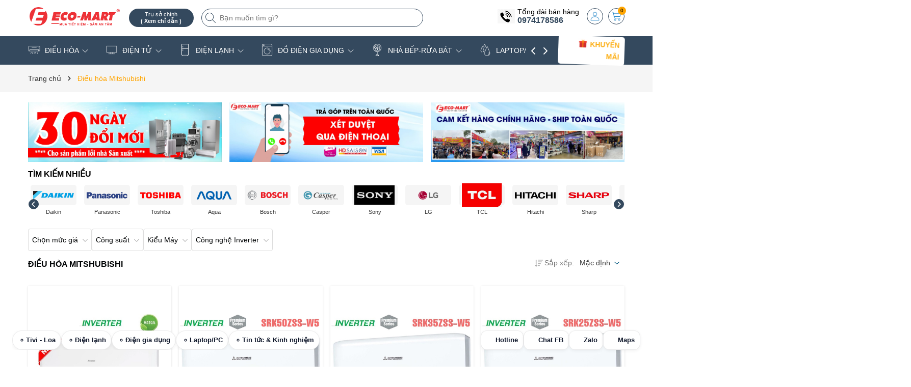

--- FILE ---
content_type: text/html; charset=utf-8
request_url: https://eco-mart.vn/dieu-hoa-mitshubishi
body_size: 72302
content:
<!DOCTYPE html>
<html lang="vi">
	<head>
		<meta charset="UTF-8" />
		<meta name="theme-color" content="#34495e" />
		<link rel="canonical" href="https://eco-mart.vn/dieu-hoa-mitshubishi"/>
		<meta name='revisit-after' content='2 days' />
		<meta name="viewport" content="width=device-width, minimum-scale=1.0, maximum-scale=1.0, user-scalable=no">	
		<meta name="robots" content="noodp,index,follow" />
		<meta name="description" content="Điều hòa Mitshubishi chính hãng, tiết kiệm điện Inverter, lọc mùi kháng khuẩn, làm mát nhanh. Gọi 0439656356 - 0974178586 để mua và giao hàng miễn phí">
		<title>Điều hòa Mitshubishi CHÍNH HÃNG, tiết kiệm điện Inverter giá rẻ tại		</title>
		<meta name="keywords" content="Điều hòa Mitshubishi, Siêu thị Điện máy Eco-Mart, eco-mart.vn"/>		
		
	<meta property="og:type" content="website">
	<meta property="og:title" content="Điều hòa Mitshubishi CHÍNH HÃNG, tiết kiệm điện Inverter giá rẻ tại">
	<meta property="og:image" content="https://bizweb.dktcdn.net/100/386/618/themes/945811/assets/logo.png?1768484271363">
	<meta property="og:image:secure_url" content="https://bizweb.dktcdn.net/100/386/618/themes/945811/assets/logo.png?1768484271363">

<meta property="og:description" content="Điều hòa Mitshubishi chính hãng, tiết kiệm điện Inverter, lọc mùi kháng khuẩn, làm mát nhanh. Gọi 0439656356 - 0974178586 để mua và giao hàng miễn phí">
<meta property="og:url" content="https://eco-mart.vn/dieu-hoa-mitshubishi">
<meta property="og:site_name" content="Siêu thị Điện máy Eco-Mart">	
		<link rel="icon" href="//bizweb.dktcdn.net/100/386/618/themes/945811/assets/favicon.png?1768484271363" type="image/x-icon" />
		<link rel="preload" as="script" href="//bizweb.dktcdn.net/100/386/618/themes/945811/assets/jquery.js?1768484271363" />
		<script src="//bizweb.dktcdn.net/100/386/618/themes/945811/assets/jquery.js?1768484271363" type="text/javascript"></script>
		<link rel="preload" as="script" href="//bizweb.dktcdn.net/100/386/618/themes/945811/assets/swiper.js?1768484271363" />
		<script src="//bizweb.dktcdn.net/100/386/618/themes/945811/assets/swiper.js?1768484271363" type="text/javascript"></script>
		<link rel="preload" as="script" href="//bizweb.dktcdn.net/100/386/618/themes/945811/assets/lazy.js?1768484271363" />
		<script src="//bizweb.dktcdn.net/100/386/618/themes/945811/assets/lazy.js?1768484271363" type="text/javascript"></script>
		<script>
!function(t){"function"==typeof define&&define.amd?define(["jquery"],t):t("object"==typeof exports?require("jquery"):jQuery)}(function(t){function s(s){var e=!1;return t('[data-notify="container"]').each(function(i,n){var a=t(n),o=a.find('[data-notify="title"]').text().trim(),r=a.find('[data-notify="message"]').html().trim(),l=o===t("<div>"+s.settings.content.title+"</div>").html().trim(),d=r===t("<div>"+s.settings.content.message+"</div>").html().trim(),g=a.hasClass("alert-"+s.settings.type);return l&&d&&g&&(e=!0),!e}),e}function e(e,n,a){var o={content:{message:"object"==typeof n?n.message:n,title:n.title?n.title:"",icon:n.icon?n.icon:"",url:n.url?n.url:"#",target:n.target?n.target:"-"}};a=t.extend(!0,{},o,a),this.settings=t.extend(!0,{},i,a),this._defaults=i,"-"===this.settings.content.target&&(this.settings.content.target=this.settings.url_target),this.animations={start:"webkitAnimationStart oanimationstart MSAnimationStart animationstart",end:"webkitAnimationEnd oanimationend MSAnimationEnd animationend"},"number"==typeof this.settings.offset&&(this.settings.offset={x:this.settings.offset,y:this.settings.offset}),(this.settings.allow_duplicates||!this.settings.allow_duplicates&&!s(this))&&this.init()}var i={element:"body",position:null,type:"info",allow_dismiss:!0,allow_duplicates:!0,newest_on_top:!1,showProgressbar:!1,placement:{from:"top",align:"right"},offset:20,spacing:10,z_index:1031,delay:5e3,timer:1e3,url_target:"_blank",mouse_over:null,animate:{enter:"animated fadeInDown",exit:"animated fadeOutUp"},onShow:null,onShown:null,onClose:null,onClosed:null,icon_type:"class",template:'<div data-notify="container" class="col-xs-11 col-sm-4 alert alert-{0}" role="alert"><button type="button" aria-hidden="true" class="close" data-notify="dismiss">&times;</button><span data-notify="icon"></span> <span data-notify="title">{1}</span> <span data-notify="message">{2}</span><div class="progress" data-notify="progressbar"><div class="progress-bar progress-bar-{0}" role="progressbar" aria-valuenow="0" aria-valuemin="0" aria-valuemax="100" style="width: 0%;"></div></div><a href="{3}" target="{4}" data-notify="url"></a></div>'};String.format=function(){for(var t=arguments[0],s=1;s<arguments.length;s++)t=t.replace(RegExp("\\{"+(s-1)+"\\}","gm"),arguments[s]);return t},t.extend(e.prototype,{init:function(){var t=this;this.buildNotify(),this.settings.content.icon&&this.setIcon(),"#"!=this.settings.content.url&&this.styleURL(),this.styleDismiss(),this.placement(),this.bind(),this.notify={$ele:this.$ele,update:function(s,e){var i={};"string"==typeof s?i[s]=e:i=s;for(var n in i)switch(n){case"type":this.$ele.removeClass("alert-"+t.settings.type),this.$ele.find('[data-notify="progressbar"] > .progress-bar').removeClass("progress-bar-"+t.settings.type),t.settings.type=i[n],this.$ele.addClass("alert-"+i[n]).find('[data-notify="progressbar"] > .progress-bar').addClass("progress-bar-"+i[n]);break;case"icon":var a=this.$ele.find('[data-notify="icon"]');"class"===t.settings.icon_type.toLowerCase()?a.removeClass(t.settings.content.icon).addClass(i[n]):(a.is("img")||a.find("img"),a.attr("src",i[n]));break;case"progress":var o=t.settings.delay-t.settings.delay*(i[n]/100);this.$ele.data("notify-delay",o),this.$ele.find('[data-notify="progressbar"] > div').attr("aria-valuenow",i[n]).css("width",i[n]+"%");break;case"url":this.$ele.find('[data-notify="url"]').attr("href",i[n]);break;case"target":this.$ele.find('[data-notify="url"]').attr("target",i[n]);break;default:this.$ele.find('[data-notify="'+n+'"]').html(i[n])}var r=this.$ele.outerHeight()+parseInt(t.settings.spacing)+parseInt(t.settings.offset.y);t.reposition(r)},close:function(){t.close()}}},buildNotify:function(){var s=this.settings.content;this.$ele=t(String.format(this.settings.template,this.settings.type,s.title,s.message,s.url,s.target)),this.$ele.attr("data-notify-position",this.settings.placement.from+"-"+this.settings.placement.align),this.settings.allow_dismiss||this.$ele.find('[data-notify="dismiss"]').css("display","none"),(this.settings.delay>0||this.settings.showProgressbar)&&this.settings.showProgressbar||this.$ele.find('[data-notify="progressbar"]').remove()},setIcon:function(){"class"===this.settings.icon_type.toLowerCase()?this.$ele.find('[data-notify="icon"]').addClass(this.settings.content.icon):this.$ele.find('[data-notify="icon"]').is("img")?this.$ele.find('[data-notify="icon"]').attr("src",this.settings.content.icon):this.$ele.find('[data-notify="icon"]').append('<img src="'+this.settings.content.icon+'" alt="Notify Icon" />')},styleDismiss:function(){this.$ele.find('[data-notify="dismiss"]').css({position:"absolute",right:"10px",top:"5px",zIndex:this.settings.z_index+2})},styleURL:function(){this.$ele.find('[data-notify="url"]').css({backgroundImage:"url([data-uri])",height:"100%",left:0,position:"absolute",top:0,width:"100%",zIndex:this.settings.z_index+1})},placement:function(){var s=this,e=this.settings.offset.y,i={display:"inline-block",margin:"0px auto",position:this.settings.position?this.settings.position:"body"===this.settings.element?"fixed":"absolute",transition:"all .5s ease-in-out",zIndex:this.settings.z_index},n=!1,a=this.settings;switch(t('[data-notify-position="'+this.settings.placement.from+"-"+this.settings.placement.align+'"]:not([data-closing="true"])').each(function(){e=Math.max(e,parseInt(t(this).css(a.placement.from))+parseInt(t(this).outerHeight())+parseInt(a.spacing))}),this.settings.newest_on_top===!0&&(e=this.settings.offset.y),i[this.settings.placement.from]=e+"px",this.settings.placement.align){case"left":case"right":i[this.settings.placement.align]=this.settings.offset.x+"px";break;case"center":i.left=0,i.right=0}this.$ele.css(i).addClass(this.settings.animate.enter),t.each(["webkit-","moz-","o-","ms-",""],function(t,e){s.$ele[0].style[e+"AnimationIterationCount"]=1}),t(this.settings.element).append(this.$ele),this.settings.newest_on_top===!0&&(e=parseInt(e)+parseInt(this.settings.spacing)+this.$ele.outerHeight(),this.reposition(e)),t.isFunction(s.settings.onShow)&&s.settings.onShow.call(this.$ele),this.$ele.one(this.animations.start,function(){n=!0}).one(this.animations.end,function(){t.isFunction(s.settings.onShown)&&s.settings.onShown.call(this)}),setTimeout(function(){n||t.isFunction(s.settings.onShown)&&s.settings.onShown.call(this)},600)},bind:function(){var s=this;if(this.$ele.find('[data-notify="dismiss"]').on("click",function(){s.close()}),this.$ele.mouseover(function(){t(this).data("data-hover","true")}).mouseout(function(){t(this).data("data-hover","false")}),this.$ele.data("data-hover","false"),this.settings.delay>0){s.$ele.data("notify-delay",s.settings.delay);var e=setInterval(function(){var t=parseInt(s.$ele.data("notify-delay"))-s.settings.timer;if("false"===s.$ele.data("data-hover")&&"pause"===s.settings.mouse_over||"pause"!=s.settings.mouse_over){var i=(s.settings.delay-t)/s.settings.delay*100;s.$ele.data("notify-delay",t),s.$ele.find('[data-notify="progressbar"] > div').attr("aria-valuenow",i).css("width",i+"%")}t>-s.settings.timer||(clearInterval(e),s.close())},s.settings.timer)}},close:function(){var s=this,e=parseInt(this.$ele.css(this.settings.placement.from)),i=!1;this.$ele.data("closing","true").addClass(this.settings.animate.exit),s.reposition(e),t.isFunction(s.settings.onClose)&&s.settings.onClose.call(this.$ele),this.$ele.one(this.animations.start,function(){i=!0}).one(this.animations.end,function(){t(this).remove(),t.isFunction(s.settings.onClosed)&&s.settings.onClosed.call(this)}),setTimeout(function(){i||(s.$ele.remove(),s.settings.onClosed&&s.settings.onClosed(s.$ele))},600)},reposition:function(s){var e=this,i='[data-notify-position="'+this.settings.placement.from+"-"+this.settings.placement.align+'"]:not([data-closing="true"])',n=this.$ele.nextAll(i);this.settings.newest_on_top===!0&&(n=this.$ele.prevAll(i)),n.each(function(){t(this).css(e.settings.placement.from,s),s=parseInt(s)+parseInt(e.settings.spacing)+t(this).outerHeight()})}}),t.notify=function(t,s){var i=new e(this,t,s);return i.notify},t.notifyDefaults=function(s){return i=t.extend(!0,{},i,s)},t.notifyClose=function(s){void 0===s||"all"===s?t("[data-notify]").find('[data-notify="dismiss"]').trigger("click"):t('[data-notify-position="'+s+'"]').find('[data-notify="dismiss"]').trigger("click")}});
</script>
		<style>
	:root {
		--mainColor: #34495e;
		--subColor: #ffa500;
		--textColor: #000304;
		--topHeader:#ffffff;
		--bgCount:#f8ff05;
		--textCount:#000000;
		--gutter:30px;
	}	
</style>
<link rel="preload" as='style' type="text/css" href="//bizweb.dktcdn.net/100/386/618/themes/945811/assets/main.scss.css?1768484271363">


<link rel="preload" as='style'  type="text/css" href="//bizweb.dktcdn.net/100/386/618/themes/945811/assets/bootstrap-4-3-min.css?1768484271363">
<link rel="preload" as='style'  type="text/css" href="//bizweb.dktcdn.net/100/386/618/themes/945811/assets/quickviews_popup_cart.scss.css?1768484271363">
<link rel="stylesheet" href="//bizweb.dktcdn.net/100/386/618/themes/945811/assets/bootstrap-4-3-min.css?1768484271363">
<link href="//bizweb.dktcdn.net/100/386/618/themes/945811/assets/main.scss.css?1768484271363" rel="stylesheet" type="text/css" media="all" />	
<link href="//bizweb.dktcdn.net/100/386/618/themes/945811/assets/breadcrumb_style.scss.css?1768484271363" rel="stylesheet" type="text/css" media="all" />




<link href="//bizweb.dktcdn.net/100/386/618/themes/945811/assets/style_page.scss.css?1768484271363" rel="stylesheet" type="text/css" media="all" />


<link href="//bizweb.dktcdn.net/100/386/618/themes/945811/assets/sidebar_style.scss.css?1768484271363" rel="stylesheet" type="text/css" media="all" />




<link href="//bizweb.dktcdn.net/100/386/618/themes/945811/assets/collection_style.scss.css?1768484271363" rel="stylesheet" type="text/css" media="all" />

<link href="//bizweb.dktcdn.net/100/386/618/themes/945811/assets/quickviews_popup_cart.scss.css?1768484271363" rel="stylesheet" type="text/css" media="all" />
		<script>
	var Bizweb = Bizweb || {};
	Bizweb.store = 'ecomartvn.mysapo.net';
	Bizweb.id = 386618;
	Bizweb.theme = {"id":945811,"name":"Bean Điện Máy","role":"main"};
	Bizweb.template = 'collection';
	if(!Bizweb.fbEventId)  Bizweb.fbEventId = 'xxxxxxxx-xxxx-4xxx-yxxx-xxxxxxxxxxxx'.replace(/[xy]/g, function (c) {
	var r = Math.random() * 16 | 0, v = c == 'x' ? r : (r & 0x3 | 0x8);
				return v.toString(16);
			});		
</script>
<script>
	(function () {
		function asyncLoad() {
			var urls = ["https://google-shopping-v2.sapoapps.vn/api/conversion-tracker/global-tag/319?store=ecomartvn.mysapo.net","https://google-shopping-v2.sapoapps.vn/api/conversion-tracker/event-tag/319?store=ecomartvn.mysapo.net","//newproductreviews.sapoapps.vn/assets/js/productreviews.min.js?store=ecomartvn.mysapo.net","//static.zotabox.com/c/e/ceac504c4b7a1ce949b46a2e44b9da53/widgets.js?store=ecomartvn.mysapo.net","//static.zotabox.com/c/e/ceac504c4b7a1ce949b46a2e44b9da53/widgets.js?store=ecomartvn.mysapo.net","//static.zotabox.com/c/e/ceac504c4b7a1ce949b46a2e44b9da53/widgets.js?store=ecomartvn.mysapo.net","//static.zotabox.com/c/e/ceac504c4b7a1ce949b46a2e44b9da53/widgets.js?store=ecomartvn.mysapo.net","//static.zotabox.com/c/e/ceac504c4b7a1ce949b46a2e44b9da53/widgets.js?store=ecomartvn.mysapo.net"];
			for (var i = 0; i < urls.length; i++) {
				var s = document.createElement('script');
				s.type = 'text/javascript';
				s.async = true;
				s.src = urls[i];
				var x = document.getElementsByTagName('script')[0];
				x.parentNode.insertBefore(s, x);
			}
		};
		window.attachEvent ? window.attachEvent('onload', asyncLoad) : window.addEventListener('load', asyncLoad, false);
	})();
</script>


<script>
	window.BizwebAnalytics = window.BizwebAnalytics || {};
	window.BizwebAnalytics.meta = window.BizwebAnalytics.meta || {};
	window.BizwebAnalytics.meta.currency = 'VND';
	window.BizwebAnalytics.tracking_url = '/s';

	var meta = {};
	
	
	for (var attr in meta) {
	window.BizwebAnalytics.meta[attr] = meta[attr];
	}
</script>

	
		<script src="/dist/js/stats.min.js?v=96f2ff2"></script>
	



<!-- Google tag (gtag.js) -->
<script async src="https://www.googletagmanager.com/gtag/js?id=G-BV2498BZP6"></script>
<script>
  window.dataLayer = window.dataLayer || [];
  function gtag(){dataLayer.push(arguments);}
  gtag('js', new Date());

  gtag('config', 'G-BV2498BZP6');
</script>
<script>

	window.enabled_enhanced_ecommerce = false;

</script>






<script>
	var eventsListenerScript = document.createElement('script');
	eventsListenerScript.async = true;
	
	eventsListenerScript.src = "/dist/js/store_events_listener.min.js?v=1b795e9";
	
	document.getElementsByTagName('head')[0].appendChild(eventsListenerScript);
</script>






		
		
		
<script type="application/ld+json">
        {
        "@context": "http://schema.org",
        "@type": "BreadcrumbList",
        "itemListElement": 
        [
            {
                "@type": "ListItem",
                "position": 1,
                "item": 
                {
                  "@id": "https://eco-mart.vn",
                  "name": "Trang chủ"
                }
            },
      
        
      
      {
                "@type": "ListItem",
                "position": 2,
                "item": 
                {
                  "@id": "https://eco-mart.vn/dieu-hoa-mitshubishi",
                  "name": "Điều hòa Mitshubishi"
                }
            }
      
      
      
      
      
      
      
    
        ]
        }
</script>

<script type="application/ld+json">
{
	"@context" : "http://schema.org",
  	"@type" : "Organization",
  	"legalName" : "Siêu thị Điện máy Eco-Mart",
  	"url" : "https://eco-mart.vn",
  	"contactPoint":[{
    	"@type" : "ContactPoint",
    	"telephone" : "+84 02439656356",
    	"contactType" : "customer service"
  	}],
  	"logo":"//bizweb.dktcdn.net/100/386/618/themes/945811/assets/logo.png?1768484271363",
  	"sameAs":[
  	"#",
    "#"
	]
}
</script>
<script type="application/ld+json">
{
  "@context" : "http://schema.org",
  "@type" : "WebSite", 
  "name" : "Siêu thị Điện máy Eco-Mart",
  "url" : "https://eco-mart.vn",
  "potentialAction":{
    	"@type" : "SearchAction",
    	"target" : "https://eco-mart.vn/search?query={search_term}",
    	"query-input" : "required name=search_term"
  	}                     
}
</script>
		<script>
			$(document).ready(function ($) {
				awe_lazyloadImage();
			});
			function awe_lazyloadImage() {
				var ll = new LazyLoad({
					elements_selector: ".lazyload",
					load_delay: 100,
					threshold: 0
				});
			} window.awe_lazyloadImage=awe_lazyloadImage;
		</script>
	<link href="//bizweb.dktcdn.net/100/386/618/themes/945811/assets/cf-stylesheet.css?1768484271363" rel="stylesheet" type="text/css" media="all" />
		
		<meta name="google-site-verification" content="cbVNObiWoLUHorj5Njyh_YEo0LD1gnuchaayrlB5ST0" />
<meta name="google-site-verification" content="cbVNObiWoLUHorj5Njyh_YEo0LD1gnuchaayrlB5ST0" />
	<!-- Google Tag Manager -->
<script>(function(w,d,s,l,i){w[l]=w[l]||[];w[l].push({'gtm.start':
new Date().getTime(),event:'gtm.js'});var f=d.getElementsByTagName(s)[0],
j=d.createElement(s),dl=l!='dataLayer'?'&l='+l:'';j.async=true;j.src=
'https://www.googletagmanager.com/gtm.js?id='+i+dl;f.parentNode.insertBefore(j,f);
})(window,document,'script','dataLayer','GTM-WQ84D4TR');</script>
<!-- End Google Tag Manager -->	
</head>
	<body>
		<div class="opacity_menu"></div>
		<div class="header-site">
	<div class="top-header">
		<div class="container">
			<div class="row">
				<div class="col-xl-2 col-lg-2 col-md-12 col-sm-12 col-xs-12 col-12 header-logo">
					<a href="/" class="logo-wrapper" title="Siêu thị Điện máy Eco-Mart"><img class="lazyload" width="500" height="200" src="[data-uri]" data-src="//bizweb.dktcdn.net/100/386/618/themes/945811/assets/logo.png?1768484271363" alt="Siêu thị Điện máy Eco-Mart"/></a>
				</div>
				<div class="col-xl-6 col-lg-6 col-md-12 col-sm-12 col-xs-12 col-12">
					<button class="menu-icon" aria-label="Menu" id="btn-menu-mobile" title="Menu">
						<svg width="24" height="24" viewBox="0 0 24 24" fill="none" xmlns="http://www.w3.org/2000/svg"> <line y1="4.5" x2="24" y2="4.5" stroke="#fff"></line> <line y1="11.5" x2="24" y2="11.5" stroke="#fff"></line> <line y1="19.5" x2="24" y2="19.5" stroke="#fff"></line> </svg>
					</button>
					<div class="list-top-item header_tim_kiem">
						<div class="maps-header">
							<a href="/he-thong-dien-may-eco-mart" title="Trụ sở chính ">
								<small>Trụ sở chính 
									<b class="d-block">( Xem chỉ dẫn )</b>
								</small>
							</a>
						</div>
						<form action="/search" method="get" class="header-search-form input-group search-bar" role="search">
							<div class="box-search">
								<input type="text" name="query" required class="input-group-field auto-search search-auto form-control" placeholder="Bạn muốn tìm gì?" autocomplete="off">
								<input type="hidden" name="type" value="product">
								<button type="submit" class="btn icon-fallback-text" aria-label="Tìm kiếm" title="Tìm kiếm">
									<svg width="20" height="20" viewBox="0 0 20 20" fill="none" xmlns="http://www.w3.org/2000/svg"> <path d="M14.1404 13.4673L19.852 19.1789C20.3008 19.6276 19.6276 20.3008 19.1789 19.852L13.4673 14.1404C12.0381 15.4114 10.1552 16.1835 8.09176 16.1835C3.6225 16.1835 0 12.5613 0 8.09176C0 3.6225 3.62219 0 8.09176 0C12.561 0 16.1835 3.62219 16.1835 8.09176C16.1835 10.1551 15.4115 12.038 14.1404 13.4673ZM0.951972 8.09176C0.951972 12.0356 4.14824 15.2316 8.09176 15.2316C12.0356 15.2316 15.2316 12.0353 15.2316 8.09176C15.2316 4.14797 12.0353 0.951972 8.09176 0.951972C4.14797 0.951972 0.951972 4.14824 0.951972 8.09176Z" fill="#222"></path> </svg>
								</button>
							</div>
							<div class="search-suggest">
							<div class="list-search"></div>
							</div>
						</form>
					</div>
				</div>
				<div class="col-xl-4 col-lg-4 box-right">
					<div class="box-icon-right">
						<div class="box-phone">
							<div class="icon_phone">
								<img src="//bizweb.dktcdn.net/100/386/618/themes/945811/assets/hea_phone.png?1768484271363" alt="Tổng đài bán hàng"/>
							</div>
							<div class="content_phone">
								<span>Tổng đài bán hàng</span>
								<a title="0974178586 " href="tel:0974178586">0974178586 </a>
							</div>
						</div>
						
						<a href="/account" title="Tài khoản" class="header-acc">
							<img width="24" height="24" src="//bizweb.dktcdn.net/100/386/618/themes/945811/assets/account.png?1768484271363" alt="Tài khoản"/>
						</a>
						<div class="header-action_cart">
							<a href="/cart" class="cart-header" title="Giỏ hàng">
								<img src="//bizweb.dktcdn.net/100/386/618/themes/945811/assets/icon-cart.png?1768484271363" alt="Giỏ hàng"/>
								<span class="count_item count_item_pr"></span>
							</a>
							<div class="top-cart-content">		
								<div class="CartHeaderContainer">
								</div>
							</div>
						</div>
					</div>
				</div>
			</div>
		</div>
	</div>
	<header class="header">
				<!-- Google Tag Manager -->
<script>(function(w,d,s,l,i){w[l]=w[l]||[];w[l].push({'gtm.start':
new Date().getTime(),event:'gtm.js'});var f=d.getElementsByTagName(s)[0],
j=d.createElement(s),dl=l!='dataLayer'?'&l='+l:'';j.async=true;j.src=
'https://www.googletagmanager.com/gtm.js?id='+i+dl;f.parentNode.insertBefore(j,f);
})(window,document,'script','dataLayer','GTM-WQ84D4TR');</script>
<!-- End Google Tag Manager -->
		
		<div class="container">
			<div class="box-catelory">
				<div class="row align-items-center">
					<div class="col-lg-10 header-mid">
						<div class="navigation-horizontal">
							<nav class="header-nav">
								<ul id="nav" class="nav">
	
	
	
	
	<li class="nav-item has-childs has-mega">
		<a href="/dieu-hoa" class="nav-link" title="ĐIỀU HÒA">
			<i class="mask_icon" style="-webkit-mask-image: url('//bizweb.dktcdn.net/100/386/618/themes/945811/assets/icon_megamenu_1.png?1768484271363')"></i>
			ĐIỀU HÒA 
			<img width="32" height="32" src="//bizweb.dktcdn.net/100/386/618/themes/945811/assets/down-arrow.png?1768484271363" alt="icon"/></a>
		<i class="open_mnu down_icon"></i>
		
		



<div class="mega-content">
	<div class="row">
		<div class="mega-menu-list col-lg-9">
			<ul class="level0">
				
				
				<li class="level1 parent item fix-navs">
					<a class="hmega" href="/dieu-hoa" title="Điều hòa Treo Tường">Điều hòa Treo Tường</a>
					<ul class="level1">
						
						<li class="level2">
							<a href="/dieu-hoa-panasonic" title="Panasonic">Panasonic</a>
						</li>
						
						<li class="level2">
							<a href="/dieu-hoa-daikin" title="Daikin">Daikin</a>
						</li>
						
						<li class="level2">
							<a href="/dieu-hoa-gree" title="Gree">Gree</a>
						</li>
						
						<li class="level2">
							<a href="/dieu-hoa-casper" title="Casper">Casper</a>
						</li>
						
						<li class="level2">
							<a href="/dieu-hoa-funiki" title="Funiki">Funiki</a>
						</li>
						
						<li class="level2">
							<a href="/dieu-hoa-lg" title="LG">LG</a>
						</li>
						
						<li class="level2">
							<a href="/dieu-hoa-midea" title="Midea">Midea</a>
						</li>
						
						<li class="level2">
							<a href="/dieu-hoa-mitshubishi" title="Mitshubishi">Mitshubishi</a>
						</li>
						
						<li class="level2">
							<a href="/dieu-hoa-samsung-hitachi-toshiba-aqua" title="Samsung,Toshiba,Hitachi,Aqua">Samsung,Toshiba,Hitachi,Aqua</a>
						</li>
						
					</ul>
				</li>
				
				
				
				<li class="level1 item">
					<a class="hmega" href="/dieu-hoa-tu-dung-am-tran" title="Điều hòa Tủ Đứng">Điều hòa Tủ Đứng</a>
				</li>
				
				
				
				<li class="level1 item">
					<a class="hmega" href="/dieu-hoa-noi-ong-gio" title="Điều hòa nối ống gió">Điều hòa nối ống gió</a>
				</li>
				
				
				
				<li class="level1 item">
					<a class="hmega" href="/dieu-hoa-am-tran-cassette" title="Điều hòa Âm trần Cassette">Điều hòa Âm trần Cassette</a>
				</li>
				
				
				
				<li class="level1 item">
					<a class="hmega" href="/dieu-hoa-multi" title="Điều hòa Multi">Điều hòa Multi</a>
				</li>
				
				
			</ul>	
		</div>
		
		<div class="col-lg-3 mega-banner">
			<a href="https://eco-mart.vn/dieu-hoa" title="dieu-hoa" class="banner-effect">
				<img width="451" height="500" src="[data-uri]" data-src="//bizweb.dktcdn.net/100/386/618/themes/945811/assets/mega-1-image-2.jpg?1768484271363" alt="dieu-hoa" class="lazyload img-responsive mx-auto d-block" />
			</a>
		</div>
		
	</div>
</div>
		<ul class="dropdown-menu mega-drop">
			
			<li class="dropdown-submenu nav-item-lv2 has-childs2">
				<a class="nav-link" href="/dieu-hoa" title="Điều hòa Treo Tường">Điều hòa Treo Tường 
					<img width="32" height="32" src="//bizweb.dktcdn.net/100/386/618/themes/945811/assets/down-arrow.png?1768484271363" alt="icon"/></a>
				<i class="open_mnu down_icon"></i>
				<ul class="dropdown-menu">
					<li class="nav-item-lv3">
						<a class="nav-link" href="/dieu-hoa-panasonic" title="Panasonic">Panasonic</a>
					</li><li class="nav-item-lv3">
						<a class="nav-link" href="/dieu-hoa-daikin" title="Daikin">Daikin</a>
					</li><li class="nav-item-lv3">
						<a class="nav-link" href="/dieu-hoa-gree" title="Gree">Gree</a>
					</li><li class="nav-item-lv3">
						<a class="nav-link" href="/dieu-hoa-casper" title="Casper">Casper</a>
					</li><li class="nav-item-lv3">
						<a class="nav-link" href="/dieu-hoa-funiki" title="Funiki">Funiki</a>
					</li><li class="nav-item-lv3">
						<a class="nav-link" href="/dieu-hoa-lg" title="LG">LG</a>
					</li><li class="nav-item-lv3">
						<a class="nav-link" href="/dieu-hoa-midea" title="Midea">Midea</a>
					</li><li class="nav-item-lv3">
						<a class="nav-link" href="/dieu-hoa-mitshubishi" title="Mitshubishi">Mitshubishi</a>
					</li><li class="nav-item-lv3">
						<a class="nav-link" href="/dieu-hoa-samsung-hitachi-toshiba-aqua" title="Samsung,Toshiba,Hitachi,Aqua">Samsung,Toshiba,Hitachi,Aqua</a>
					</li>
				</ul>
			</li>
			
			<li class="nav-item-lv2">
				<a class="nav-link" href="/dieu-hoa-tu-dung-am-tran" title="Điều hòa Tủ Đứng">Điều hòa Tủ Đứng</a>
			</li>
			
			<li class="nav-item-lv2">
				<a class="nav-link" href="/dieu-hoa-noi-ong-gio" title="Điều hòa nối ống gió">Điều hòa nối ống gió</a>
			</li>
			
			<li class="nav-item-lv2">
				<a class="nav-link" href="/dieu-hoa-am-tran-cassette" title="Điều hòa Âm trần Cassette">Điều hòa Âm trần Cassette</a>
			</li>
			
			<li class="nav-item-lv2">
				<a class="nav-link" href="/dieu-hoa-multi" title="Điều hòa Multi">Điều hòa Multi</a>
			</li>
		</ul>
	</li>
	
	
	<li class="nav-item has-childs has-mega">
		<a href="/tivi" class="nav-link" title="ĐIỆN TỬ">
			<i class="mask_icon" style="-webkit-mask-image: url('//bizweb.dktcdn.net/100/386/618/themes/945811/assets/icon_megamenu_2.png?1768484271363')"></i>
			ĐIỆN TỬ 
			<img width="32" height="32" src="//bizweb.dktcdn.net/100/386/618/themes/945811/assets/down-arrow.png?1768484271363" alt="icon"/></a>
		<i class="open_mnu down_icon"></i>
		
		



<div class="mega-content">
	<div class="row">
		<div class="mega-menu-list col-lg-9">
			<ul class="level0">
				
				
				<li class="level1 parent item fix-navs">
					<a class="hmega" href="/tivi" title="Tivi LED">Tivi LED</a>
					<ul class="level1">
						
						<li class="level2">
							<a href="/tivi-sony" title="Tivi Sony">Tivi Sony</a>
						</li>
						
						<li class="level2">
							<a href="/tivi-samsung" title="Tivi Samsung">Tivi Samsung</a>
						</li>
						
						<li class="level2">
							<a href="/tivi-panasonic" title="Tivi Panasonic">Tivi Panasonic</a>
						</li>
						
						<li class="level2">
							<a href="/tivi-lg" title="Tivi LG">Tivi LG</a>
						</li>
						
						<li class="level2">
							<a href="/tivi-tcl" title="Tivi TCL">Tivi TCL</a>
						</li>
						
						<li class="level2">
							<a href="/tivi-xiao-mi" title="Tivi Xiao Mi">Tivi Xiao Mi</a>
						</li>
						
					</ul>
				</li>
				
				
				
				<li class="level1 parent item fix-navs">
					<a class="hmega" href="/dau-ky-thuat-so" title="Tính năng TV">Tính năng TV</a>
					<ul class="level1">
						
						<li class="level2">
							<a href="/tv-dieu-khien-giong-noi-ranh-tay" title="Điều khiển giọng nói rảnh tay">Điều khiển giọng nói rảnh tay</a>
						</li>
						
						<li class="level2">
							<a href="/tan-so-quet-120hz-144hz" title="Tần số quét 120HZ - 144HZ">Tần số quét 120HZ - 144HZ</a>
						</li>
						
						<li class="level2">
							<a href="/tivi-mini-led-neo-qled" title="Tivi Mini LED - Neo QLED">Tivi Mini LED - Neo QLED</a>
						</li>
						
						<li class="level2">
							<a href="/tro-ly-ao-google-assistant" title="Trợ lý ảo Google Assistant">Trợ lý ảo Google Assistant</a>
						</li>
						
						<li class="level2">
							<a href="/tivi-85-inch-98-inch" title="Tivi 85 inch - 98 inch">Tivi 85 inch - 98 inch</a>
						</li>
						
						<li class="level2">
							<a href="/tivi-75-inch-65-inch" title="Tivi 65 inch - 75 inch">Tivi 65 inch - 75 inch</a>
						</li>
						
						<li class="level2">
							<a href="/tivi-55-inch-50-inch" title="Tivi 50 inch - 55 inch">Tivi 50 inch - 55 inch</a>
						</li>
						
					</ul>
				</li>
				
				
				
				<li class="level1 parent item fix-navs">
					<a class="hmega" href="/dan-am-thanh" title="Dàn Loa Soundbar">Dàn Loa Soundbar</a>
					<ul class="level1">
						
						<li class="level2">
							<a href="/loa-soundbar" title="Loa Soundbar Samsung">Loa Soundbar Samsung</a>
						</li>
						
						<li class="level2">
							<a href="/loa-soundbar" title="Loa Soundbar Sony">Loa Soundbar Sony</a>
						</li>
						
					</ul>
				</li>
				
				
				
				<li class="level1 item">
					<a class="hmega" href="/loa-karaoke" title="Loa Karaoke">Loa Karaoke</a>
				</li>
				
				
				
				<li class="level1 item">
					<a class="hmega" href="/micro-karaoke" title="Micro karaoke">Micro karaoke</a>
				</li>
				
				
				
				<li class="level1 item">
					<a class="hmega" href="/am-ly-karaoke" title="Amply Karaoke">Amply Karaoke</a>
				</li>
				
				
			</ul>	
		</div>
		
		<div class="col-lg-3 mega-banner">
			<a href="https://eco-mart.vn/tu-lanh" title="tu-lanh" class="banner-effect">
				<img width="451" height="500" src="[data-uri]" data-src="//bizweb.dktcdn.net/100/386/618/themes/945811/assets/mega-2-image-2.jpg?1768484271363" alt="tu-lanh" class="lazyload img-responsive mx-auto d-block" />
			</a>
		</div>
		
	</div>
</div>
		<ul class="dropdown-menu mega-drop">
			
			<li class="dropdown-submenu nav-item-lv2 has-childs2">
				<a class="nav-link" href="/tivi" title="Tivi LED">Tivi LED 
					<img width="32" height="32" src="//bizweb.dktcdn.net/100/386/618/themes/945811/assets/down-arrow.png?1768484271363" alt="icon"/></a>
				<i class="open_mnu down_icon"></i>
				<ul class="dropdown-menu">
					<li class="nav-item-lv3">
						<a class="nav-link" href="/tivi-sony" title="Tivi Sony">Tivi Sony</a>
					</li><li class="nav-item-lv3">
						<a class="nav-link" href="/tivi-samsung" title="Tivi Samsung">Tivi Samsung</a>
					</li><li class="nav-item-lv3">
						<a class="nav-link" href="/tivi-panasonic" title="Tivi Panasonic">Tivi Panasonic</a>
					</li><li class="nav-item-lv3">
						<a class="nav-link" href="/tivi-lg" title="Tivi LG">Tivi LG</a>
					</li><li class="nav-item-lv3">
						<a class="nav-link" href="/tivi-tcl" title="Tivi TCL">Tivi TCL</a>
					</li><li class="nav-item-lv3">
						<a class="nav-link" href="/tivi-xiao-mi" title="Tivi Xiao Mi">Tivi Xiao Mi</a>
					</li>
				</ul>
			</li>
			<li class="dropdown-submenu nav-item-lv2 has-childs2">
				<a class="nav-link" href="/dau-ky-thuat-so" title="Tính năng TV">Tính năng TV 
					<img width="32" height="32" src="//bizweb.dktcdn.net/100/386/618/themes/945811/assets/down-arrow.png?1768484271363" alt="icon"/></a>
				<i class="open_mnu down_icon"></i>
				<ul class="dropdown-menu">
					<li class="nav-item-lv3">
						<a class="nav-link" href="/tv-dieu-khien-giong-noi-ranh-tay" title="Điều khiển giọng nói rảnh tay">Điều khiển giọng nói rảnh tay</a>
					</li><li class="nav-item-lv3">
						<a class="nav-link" href="/tan-so-quet-120hz-144hz" title="Tần số quét 120HZ - 144HZ">Tần số quét 120HZ - 144HZ</a>
					</li><li class="nav-item-lv3">
						<a class="nav-link" href="/tivi-mini-led-neo-qled" title="Tivi Mini LED - Neo QLED">Tivi Mini LED - Neo QLED</a>
					</li><li class="nav-item-lv3">
						<a class="nav-link" href="/tro-ly-ao-google-assistant" title="Trợ lý ảo Google Assistant">Trợ lý ảo Google Assistant</a>
					</li><li class="nav-item-lv3">
						<a class="nav-link" href="/tivi-85-inch-98-inch" title="Tivi 85 inch - 98 inch">Tivi 85 inch - 98 inch</a>
					</li><li class="nav-item-lv3">
						<a class="nav-link" href="/tivi-75-inch-65-inch" title="Tivi 65 inch - 75 inch">Tivi 65 inch - 75 inch</a>
					</li><li class="nav-item-lv3">
						<a class="nav-link" href="/tivi-55-inch-50-inch" title="Tivi 50 inch - 55 inch">Tivi 50 inch - 55 inch</a>
					</li>
				</ul>
			</li>
			<li class="dropdown-submenu nav-item-lv2 has-childs2">
				<a class="nav-link" href="/dan-am-thanh" title="Dàn Loa Soundbar">Dàn Loa Soundbar 
					<img width="32" height="32" src="//bizweb.dktcdn.net/100/386/618/themes/945811/assets/down-arrow.png?1768484271363" alt="icon"/></a>
				<i class="open_mnu down_icon"></i>
				<ul class="dropdown-menu">
					<li class="nav-item-lv3">
						<a class="nav-link" href="/loa-soundbar" title="Loa Soundbar Samsung">Loa Soundbar Samsung</a>
					</li><li class="nav-item-lv3">
						<a class="nav-link" href="/loa-soundbar" title="Loa Soundbar Sony">Loa Soundbar Sony</a>
					</li>
				</ul>
			</li>
			
			<li class="nav-item-lv2">
				<a class="nav-link" href="/loa-karaoke" title="Loa Karaoke">Loa Karaoke</a>
			</li>
			
			<li class="nav-item-lv2">
				<a class="nav-link" href="/micro-karaoke" title="Micro karaoke">Micro karaoke</a>
			</li>
			
			<li class="nav-item-lv2">
				<a class="nav-link" href="/am-ly-karaoke" title="Amply Karaoke">Amply Karaoke</a>
			</li>
		</ul>
	</li>
	
	
	<li class="nav-item has-childs has-mega">
		<a href="/tu-lanh" class="nav-link" title="ĐIỆN LẠNH">
			<i class="mask_icon" style="-webkit-mask-image: url('//bizweb.dktcdn.net/100/386/618/themes/945811/assets/icon_megamenu_3.png?1768484271363')"></i>
			ĐIỆN LẠNH 
			<img width="32" height="32" src="//bizweb.dktcdn.net/100/386/618/themes/945811/assets/down-arrow.png?1768484271363" alt="icon"/></a>
		<i class="open_mnu down_icon"></i>
		
		



<div class="mega-content">
	<div class="row">
		<div class="mega-menu-list col-lg-9">
			<ul class="level0">
				
				
				<li class="level1 parent item fix-navs">
					<a class="hmega" href="/tu-lanh" title="Tủ lạnh">Tủ lạnh</a>
					<ul class="level1">
						
						<li class="level2">
							<a href="/tu-lanh-samsung" title="Tủ lạnh Samsung">Tủ lạnh Samsung</a>
						</li>
						
						<li class="level2">
							<a href="/tu-lanh-electrolux" title="Tủ lạnh Electrolux">Tủ lạnh Electrolux</a>
						</li>
						
						<li class="level2">
							<a href="/tu-lanh-panasonic" title="Tủ lạnh Panasonic">Tủ lạnh Panasonic</a>
						</li>
						
						<li class="level2">
							<a href="/tu-lanh-hitachi" title="Tủ lạnh Hitachi">Tủ lạnh Hitachi</a>
						</li>
						
						<li class="level2">
							<a href="/tu-lanh-lg" title="Tủ lạnh LG">Tủ lạnh LG</a>
						</li>
						
						<li class="level2">
							<a href="/tu-lanh-aqua" title="Tủ lạnh Aqua">Tủ lạnh Aqua</a>
						</li>
						
						<li class="level2">
							<a href="/tu-lanh-sharp" title="Tủ lạnh Sharp">Tủ lạnh Sharp</a>
						</li>
						
						<li class="level2">
							<a href="/tu-lanh-toshiba" title="Tủ lạnh Toshiba">Tủ lạnh Toshiba</a>
						</li>
						
						<li class="level2">
							<a href="/tu-lanh-funiki" title="Tủ lạnh Funiki">Tủ lạnh Funiki</a>
						</li>
						
					</ul>
				</li>
				
				
				
				<li class="level1 parent item fix-navs">
					<a class="hmega" href="/tu-lanh" title="Kiểu Tủ Lạnh">Kiểu Tủ Lạnh</a>
					<ul class="level1">
						
						<li class="level2">
							<a href="/tu-lanh-side-by-side" title="Tủ lạnh Side By Side">Tủ lạnh Side By Side</a>
						</li>
						
						<li class="level2">
							<a href="/tu-lanh-multi-door" title="Tủ lạnh Multi Door">Tủ lạnh Multi Door</a>
						</li>
						
						<li class="level2">
							<a href="/tu-lanh-mini" title="Tủ lạnh Mini">Tủ lạnh Mini</a>
						</li>
						
					</ul>
				</li>
				
				
				
				<li class="level1 parent item fix-navs">
					<a class="hmega" href="/may-giat" title="Máy giặt">Máy giặt</a>
					<ul class="level1">
						
						<li class="level2">
							<a href="/may-giat-electrolux" title="Máy giặt Electrolux">Máy giặt Electrolux</a>
						</li>
						
						<li class="level2">
							<a href="/may-giat-lg" title="Máy giặt LG">Máy giặt LG</a>
						</li>
						
						<li class="level2">
							<a href="/may-giat-panasonic" title="Máy giặt Panasonic">Máy giặt Panasonic</a>
						</li>
						
						<li class="level2">
							<a href="/may-giat-samsung" title="Máy giặt SamSung">Máy giặt SamSung</a>
						</li>
						
						<li class="level2">
							<a href="/may-giat-aqua-sanyo" title="Máy giặt Aqua Sanyo">Máy giặt Aqua Sanyo</a>
						</li>
						
						<li class="level2">
							<a href="/may-giat-hitachi" title="Máy giặt Hitachi">Máy giặt Hitachi</a>
						</li>
						
						<li class="level2">
							<a href="/may-giat-9-10-kg" title="Máy giặt 9 - 10 KG">Máy giặt 9 - 10 KG</a>
						</li>
						
						<li class="level2">
							<a href="/may-giat-11-13-kg" title="Máy giặt 11 - 13 KG">Máy giặt 11 - 13 KG</a>
						</li>
						
						<li class="level2">
							<a href="/may-giat-bosch" title="Máy giặt Bosch">Máy giặt Bosch</a>
						</li>
						
					</ul>
				</li>
				
				
				
				<li class="level1 parent item fix-navs">
					<a class="hmega" href="/may-say-quan-ao" title="Máy sấy quần áo">Máy sấy quần áo</a>
					<ul class="level1">
						
						<li class="level2">
							<a href="/may-say-electrolux" title="Máy sấy Electrolux">Máy sấy Electrolux</a>
						</li>
						
						<li class="level2">
							<a href="/may-say-lg" title="Máy sấy LG">Máy sấy LG</a>
						</li>
						
						<li class="level2">
							<a href="/may-say-samsung" title="Máy sấy Samsung">Máy sấy Samsung</a>
						</li>
						
						<li class="level2">
							<a href="/may-say-panasonic" title="Máy sấy Panasonic">Máy sấy Panasonic</a>
						</li>
						
						<li class="level2">
							<a href="/may-say-galanz" title="Máy sấy Galanz">Máy sấy Galanz</a>
						</li>
						
						<li class="level2">
							<a href="/may-say-aqua" title="Máy sấy Aqua">Máy sấy Aqua</a>
						</li>
						
						<li class="level2">
							<a href="/tu-say-quan-ao-1" title="Tủ sấy quần áo">Tủ sấy quần áo</a>
						</li>
						
					</ul>
				</li>
				
				
				
				<li class="level1 parent item fix-navs">
					<a class="hmega" href="/tu-dong" title="Tủ đông">Tủ đông</a>
					<ul class="level1">
						
						<li class="level2">
							<a href="/tu-dong-sanaky" title="Tủ đông Sanaky">Tủ đông Sanaky</a>
						</li>
						
						<li class="level2">
							<a href="/tu-dong-hoa-phat" title="Tủ đông Hòa Phát">Tủ đông Hòa Phát</a>
						</li>
						
						<li class="level2">
							<a href="/tu-dong-kangaroo" title="Tủ đông Kangaroo">Tủ đông Kangaroo</a>
						</li>
						
						<li class="level2">
							<a href="/tu-dong-sanden" title="Tủ đông Sanden">Tủ đông Sanden</a>
						</li>
						
					</ul>
				</li>
				
				
				
				<li class="level1 parent item fix-navs">
					<a class="hmega" href="/tu-mat" title="Tủ mát">Tủ mát</a>
					<ul class="level1">
						
						<li class="level2">
							<a href="/tu-mat-sanaky" title="Tủ mát Sanaky">Tủ mát Sanaky</a>
						</li>
						
						<li class="level2">
							<a href="/tu-mat-kangaroo" title="Tủ mát Kangaroo">Tủ mát Kangaroo</a>
						</li>
						
						<li class="level2">
							<a href="/tu-mat-sanden" title="Tủ mát Sanden">Tủ mát Sanden</a>
						</li>
						
					</ul>
				</li>
				
				
				
				<li class="level1 item">
					<a class="hmega" href="/may-giat-cong-nghiep" title="Máy giặt Công Nghiệp">Máy giặt Công Nghiệp</a>
				</li>
				
				
			</ul>	
		</div>
		
		<div class="col-lg-3 mega-banner">
			<a href="/collections/all" title="Banner" class="banner-effect">
				<img width="451" height="500" src="[data-uri]" data-src="//bizweb.dktcdn.net/100/386/618/themes/945811/assets/mega-3-image-2.jpg?1768484271363" alt="Banner" class="lazyload img-responsive mx-auto d-block" />
			</a>
		</div>
		
	</div>
</div>
		<ul class="dropdown-menu mega-drop">
			
			<li class="dropdown-submenu nav-item-lv2 has-childs2">
				<a class="nav-link" href="/tu-lanh" title="Tủ lạnh">Tủ lạnh 
					<img width="32" height="32" src="//bizweb.dktcdn.net/100/386/618/themes/945811/assets/down-arrow.png?1768484271363" alt="icon"/></a>
				<i class="open_mnu down_icon"></i>
				<ul class="dropdown-menu">
					<li class="nav-item-lv3">
						<a class="nav-link" href="/tu-lanh-samsung" title="Tủ lạnh Samsung">Tủ lạnh Samsung</a>
					</li><li class="nav-item-lv3">
						<a class="nav-link" href="/tu-lanh-electrolux" title="Tủ lạnh Electrolux">Tủ lạnh Electrolux</a>
					</li><li class="nav-item-lv3">
						<a class="nav-link" href="/tu-lanh-panasonic" title="Tủ lạnh Panasonic">Tủ lạnh Panasonic</a>
					</li><li class="nav-item-lv3">
						<a class="nav-link" href="/tu-lanh-hitachi" title="Tủ lạnh Hitachi">Tủ lạnh Hitachi</a>
					</li><li class="nav-item-lv3">
						<a class="nav-link" href="/tu-lanh-lg" title="Tủ lạnh LG">Tủ lạnh LG</a>
					</li><li class="nav-item-lv3">
						<a class="nav-link" href="/tu-lanh-aqua" title="Tủ lạnh Aqua">Tủ lạnh Aqua</a>
					</li><li class="nav-item-lv3">
						<a class="nav-link" href="/tu-lanh-sharp" title="Tủ lạnh Sharp">Tủ lạnh Sharp</a>
					</li><li class="nav-item-lv3">
						<a class="nav-link" href="/tu-lanh-toshiba" title="Tủ lạnh Toshiba">Tủ lạnh Toshiba</a>
					</li><li class="nav-item-lv3">
						<a class="nav-link" href="/tu-lanh-funiki" title="Tủ lạnh Funiki">Tủ lạnh Funiki</a>
					</li>
				</ul>
			</li>
			<li class="dropdown-submenu nav-item-lv2 has-childs2">
				<a class="nav-link" href="/tu-lanh" title="Kiểu Tủ Lạnh">Kiểu Tủ Lạnh 
					<img width="32" height="32" src="//bizweb.dktcdn.net/100/386/618/themes/945811/assets/down-arrow.png?1768484271363" alt="icon"/></a>
				<i class="open_mnu down_icon"></i>
				<ul class="dropdown-menu">
					<li class="nav-item-lv3">
						<a class="nav-link" href="/tu-lanh-side-by-side" title="Tủ lạnh Side By Side">Tủ lạnh Side By Side</a>
					</li><li class="nav-item-lv3">
						<a class="nav-link" href="/tu-lanh-multi-door" title="Tủ lạnh Multi Door">Tủ lạnh Multi Door</a>
					</li><li class="nav-item-lv3">
						<a class="nav-link" href="/tu-lanh-mini" title="Tủ lạnh Mini">Tủ lạnh Mini</a>
					</li>
				</ul>
			</li>
			<li class="dropdown-submenu nav-item-lv2 has-childs2">
				<a class="nav-link" href="/may-giat" title="Máy giặt">Máy giặt 
					<img width="32" height="32" src="//bizweb.dktcdn.net/100/386/618/themes/945811/assets/down-arrow.png?1768484271363" alt="icon"/></a>
				<i class="open_mnu down_icon"></i>
				<ul class="dropdown-menu">
					<li class="nav-item-lv3">
						<a class="nav-link" href="/may-giat-electrolux" title="Máy giặt Electrolux">Máy giặt Electrolux</a>
					</li><li class="nav-item-lv3">
						<a class="nav-link" href="/may-giat-lg" title="Máy giặt LG">Máy giặt LG</a>
					</li><li class="nav-item-lv3">
						<a class="nav-link" href="/may-giat-panasonic" title="Máy giặt Panasonic">Máy giặt Panasonic</a>
					</li><li class="nav-item-lv3">
						<a class="nav-link" href="/may-giat-samsung" title="Máy giặt SamSung">Máy giặt SamSung</a>
					</li><li class="nav-item-lv3">
						<a class="nav-link" href="/may-giat-aqua-sanyo" title="Máy giặt Aqua Sanyo">Máy giặt Aqua Sanyo</a>
					</li><li class="nav-item-lv3">
						<a class="nav-link" href="/may-giat-hitachi" title="Máy giặt Hitachi">Máy giặt Hitachi</a>
					</li><li class="nav-item-lv3">
						<a class="nav-link" href="/may-giat-9-10-kg" title="Máy giặt 9 - 10 KG">Máy giặt 9 - 10 KG</a>
					</li><li class="nav-item-lv3">
						<a class="nav-link" href="/may-giat-11-13-kg" title="Máy giặt 11 - 13 KG">Máy giặt 11 - 13 KG</a>
					</li><li class="nav-item-lv3">
						<a class="nav-link" href="/may-giat-bosch" title="Máy giặt Bosch">Máy giặt Bosch</a>
					</li>
				</ul>
			</li>
			<li class="dropdown-submenu nav-item-lv2 has-childs2">
				<a class="nav-link" href="/may-say-quan-ao" title="Máy sấy quần áo">Máy sấy quần áo 
					<img width="32" height="32" src="//bizweb.dktcdn.net/100/386/618/themes/945811/assets/down-arrow.png?1768484271363" alt="icon"/></a>
				<i class="open_mnu down_icon"></i>
				<ul class="dropdown-menu">
					<li class="nav-item-lv3">
						<a class="nav-link" href="/may-say-electrolux" title="Máy sấy Electrolux">Máy sấy Electrolux</a>
					</li><li class="nav-item-lv3">
						<a class="nav-link" href="/may-say-lg" title="Máy sấy LG">Máy sấy LG</a>
					</li><li class="nav-item-lv3">
						<a class="nav-link" href="/may-say-samsung" title="Máy sấy Samsung">Máy sấy Samsung</a>
					</li><li class="nav-item-lv3">
						<a class="nav-link" href="/may-say-panasonic" title="Máy sấy Panasonic">Máy sấy Panasonic</a>
					</li><li class="nav-item-lv3">
						<a class="nav-link" href="/may-say-galanz" title="Máy sấy Galanz">Máy sấy Galanz</a>
					</li><li class="nav-item-lv3">
						<a class="nav-link" href="/may-say-aqua" title="Máy sấy Aqua">Máy sấy Aqua</a>
					</li><li class="nav-item-lv3">
						<a class="nav-link" href="/tu-say-quan-ao-1" title="Tủ sấy quần áo">Tủ sấy quần áo</a>
					</li>
				</ul>
			</li>
			<li class="dropdown-submenu nav-item-lv2 has-childs2">
				<a class="nav-link" href="/tu-dong" title="Tủ đông">Tủ đông 
					<img width="32" height="32" src="//bizweb.dktcdn.net/100/386/618/themes/945811/assets/down-arrow.png?1768484271363" alt="icon"/></a>
				<i class="open_mnu down_icon"></i>
				<ul class="dropdown-menu">
					<li class="nav-item-lv3">
						<a class="nav-link" href="/tu-dong-sanaky" title="Tủ đông Sanaky">Tủ đông Sanaky</a>
					</li><li class="nav-item-lv3">
						<a class="nav-link" href="/tu-dong-hoa-phat" title="Tủ đông Hòa Phát">Tủ đông Hòa Phát</a>
					</li><li class="nav-item-lv3">
						<a class="nav-link" href="/tu-dong-kangaroo" title="Tủ đông Kangaroo">Tủ đông Kangaroo</a>
					</li><li class="nav-item-lv3">
						<a class="nav-link" href="/tu-dong-sanden" title="Tủ đông Sanden">Tủ đông Sanden</a>
					</li>
				</ul>
			</li>
			<li class="dropdown-submenu nav-item-lv2 has-childs2">
				<a class="nav-link" href="/tu-mat" title="Tủ mát">Tủ mát 
					<img width="32" height="32" src="//bizweb.dktcdn.net/100/386/618/themes/945811/assets/down-arrow.png?1768484271363" alt="icon"/></a>
				<i class="open_mnu down_icon"></i>
				<ul class="dropdown-menu">
					<li class="nav-item-lv3">
						<a class="nav-link" href="/tu-mat-sanaky" title="Tủ mát Sanaky">Tủ mát Sanaky</a>
					</li><li class="nav-item-lv3">
						<a class="nav-link" href="/tu-mat-kangaroo" title="Tủ mát Kangaroo">Tủ mát Kangaroo</a>
					</li><li class="nav-item-lv3">
						<a class="nav-link" href="/tu-mat-sanden" title="Tủ mát Sanden">Tủ mát Sanden</a>
					</li>
				</ul>
			</li>
			
			<li class="nav-item-lv2">
				<a class="nav-link" href="/may-giat-cong-nghiep" title="Máy giặt Công Nghiệp">Máy giặt Công Nghiệp</a>
			</li>
		</ul>
	</li>
	
	
	<li class="nav-item has-childs has-mega">
		<a href="/dien-gia-dung" class="nav-link" title="ĐỒ ĐIỆN GIA DỤNG">
			<i class="mask_icon" style="-webkit-mask-image: url('//bizweb.dktcdn.net/100/386/618/themes/945811/assets/icon_megamenu_4.png?1768484271363')"></i>
			ĐỒ ĐIỆN GIA DỤNG 
			<img width="32" height="32" src="//bizweb.dktcdn.net/100/386/618/themes/945811/assets/down-arrow.png?1768484271363" alt="icon"/></a>
		<i class="open_mnu down_icon"></i>
		
		



<div class="mega-content">
	<div class="row">
		<div class="mega-menu-list col-lg-9">
			<ul class="level0">
				
				
				<li class="level1 parent item fix-navs">
					<a class="hmega" href="/quat-dien" title="Quạt Các Loại">Quạt Các Loại</a>
					<ul class="level1">
						
						<li class="level2">
							<a href="/quat-treo-tuong" title="Quạt Treo Tường">Quạt Treo Tường</a>
						</li>
						
						<li class="level2">
							<a href="/quat-cay" title="Quạt Cây">Quạt Cây</a>
						</li>
						
						<li class="level2">
							<a href="/quat-tran" title="Quạt trần">Quạt trần</a>
						</li>
						
						<li class="level2">
							<a href="/quat-chan-quy" title="Quạt Sàn - Chân Qùy">Quạt Sàn - Chân Qùy</a>
						</li>
						
						<li class="level2">
							<a href="/quat-sac" title="Quạt Sạc - Tích Điện">Quạt Sạc - Tích Điện</a>
						</li>
						
						<li class="level2">
							<a href="/quat-lung-quat-ban" title="Quạt bàn - Quạt lửng">Quạt bàn - Quạt lửng</a>
						</li>
						
						<li class="level2">
							<a href="/quat-dieu-hoa" title="Quạt điều hòa">Quạt điều hòa</a>
						</li>
						
						<li class="level2">
							<a href="/quat-thong-gio" title="Quạt thông gió">Quạt thông gió</a>
						</li>
						
						<li class="level2">
							<a href="/quat-hop-quat-tan" title="Quạt Hộp - Quạt Tản">Quạt Hộp - Quạt Tản</a>
						</li>
						
					</ul>
				</li>
				
				
				
				<li class="level1 parent item fix-navs">
					<a class="hmega" href="/" title="Thiết bị chăm sóc nhà cửa">Thiết bị chăm sóc nhà cửa</a>
					<ul class="level1">
						
						<li class="level2">
							<a href="/may-hut-bui" title="Máy hút bụi">Máy hút bụi</a>
						</li>
						
						<li class="level2">
							<a href="/robot-hut-bui" title="Robot hút bụi">Robot hút bụi</a>
						</li>
						
						<li class="level2">
							<a href="/may-rua-xe" title="Máy rửa xe">Máy rửa xe</a>
						</li>
						
						<li class="level2">
							<a href="/may-say-toc-chinh-hang" title="Máy sấy tóc">Máy sấy tóc</a>
						</li>
						
						<li class="level2">
							<a href="/may-bom-nuoc" title="Máy bơm">Máy bơm</a>
						</li>
						
						<li class="level2">
							<a href="/cay-lau-nha" title="Cây lau nhà">Cây lau nhà</a>
						</li>
						
						<li class="level2">
							<a href="/binh-giu-nhiet" title="Bình giữ nhiệt">Bình giữ nhiệt</a>
						</li>
						
						<li class="level2">
							<a href="/ban-la" title="Bàn Là">Bàn Là</a>
						</li>
						
					</ul>
				</li>
				
				
				
				<li class="level1 parent item fix-navs">
					<a class="hmega" href="/may-loc-khong-khi" title="Thiết bị Xử Lý không khí">Thiết bị Xử Lý không khí</a>
					<ul class="level1">
						
						<li class="level2">
							<a href="/may-loc-khong-khi" title="Máy lọc không khí">Máy lọc không khí</a>
						</li>
						
						<li class="level2">
							<a href="/may-tao-am-phun-suong" title="Máy tạo ẩm">Máy tạo ẩm</a>
						</li>
						
						<li class="level2">
							<a href="/may-hut-am" title="Máy hút ẩm">Máy hút ẩm</a>
						</li>
						
					</ul>
				</li>
				
				
				
				<li class="level1 parent item fix-navs">
					<a class="hmega" href="/binh-nong-lanh" title="Bình nóng lạnh">Bình nóng lạnh</a>
					<ul class="level1">
						
						<li class="level2">
							<a href="/binh-nong-lanh-ariston" title="Bình nóng lạnh Ariston">Bình nóng lạnh Ariston</a>
						</li>
						
						<li class="level2">
							<a href="/binh-nong-lanh-ferroli" title="Bình nóng lạnh Ferroli">Bình nóng lạnh Ferroli</a>
						</li>
						
						<li class="level2">
							<a href="/binh-nong-lanh-rossi" title="Bình nóng lạnh Rossi">Bình nóng lạnh Rossi</a>
						</li>
						
						<li class="level2">
							<a href="/binh-nong-lanh-panasonic" title="Bình nóng lạnh Panasonic">Bình nóng lạnh Panasonic</a>
						</li>
						
					</ul>
				</li>
				
				
				
				<li class="level1 parent item fix-navs">
					<a class="hmega" href="/den-suoi" title="Các loại sưởi">Các loại sưởi</a>
					<ul class="level1">
						
						<li class="level2">
							<a href="/suoi-phong" title="Sưởi phòng">Sưởi phòng</a>
						</li>
						
						<li class="level2">
							<a href="/suoi-nha-tam" title="Sưởi nhà tắm">Sưởi nhà tắm</a>
						</li>
						
					</ul>
				</li>
				
				
				
				<li class="level1 parent item fix-navs">
					<a class="hmega" href="/cay-nuoc-nong-lanh" title="Cây nước nóng lạnh">Cây nước nóng lạnh</a>
					<ul class="level1">
						
						<li class="level2">
							<a href="/cay-nuoc-nong-lanh-hut-binh" title="Cây nước Hút Bình">Cây nước Hút Bình</a>
						</li>
						
						<li class="level2">
							<a href="/cay-nuoc-nong-lanh-up-binh" title="Cây nước Úp Bình">Cây nước Úp Bình</a>
						</li>
						
					</ul>
				</li>
				
				
			</ul>	
		</div>
		
		<div class="col-lg-3 mega-banner">
			<a href="#" title="Banner" class="banner-effect">
				<img width="451" height="500" src="[data-uri]" data-src="//bizweb.dktcdn.net/100/386/618/themes/945811/assets/mega-4-image-2.jpg?1768484271363" alt="Banner" class="lazyload img-responsive mx-auto d-block" />
			</a>
		</div>
		
	</div>
</div>
		<ul class="dropdown-menu mega-drop">
			
			<li class="dropdown-submenu nav-item-lv2 has-childs2">
				<a class="nav-link" href="/quat-dien" title="Quạt Các Loại">Quạt Các Loại 
					<img width="32" height="32" src="//bizweb.dktcdn.net/100/386/618/themes/945811/assets/down-arrow.png?1768484271363" alt="icon"/></a>
				<i class="open_mnu down_icon"></i>
				<ul class="dropdown-menu">
					<li class="nav-item-lv3">
						<a class="nav-link" href="/quat-treo-tuong" title="Quạt Treo Tường">Quạt Treo Tường</a>
					</li><li class="nav-item-lv3">
						<a class="nav-link" href="/quat-cay" title="Quạt Cây">Quạt Cây</a>
					</li><li class="nav-item-lv3">
						<a class="nav-link" href="/quat-tran" title="Quạt trần">Quạt trần</a>
					</li><li class="nav-item-lv3">
						<a class="nav-link" href="/quat-chan-quy" title="Quạt Sàn - Chân Qùy">Quạt Sàn - Chân Qùy</a>
					</li><li class="nav-item-lv3">
						<a class="nav-link" href="/quat-sac" title="Quạt Sạc - Tích Điện">Quạt Sạc - Tích Điện</a>
					</li><li class="nav-item-lv3">
						<a class="nav-link" href="/quat-lung-quat-ban" title="Quạt bàn - Quạt lửng">Quạt bàn - Quạt lửng</a>
					</li><li class="nav-item-lv3">
						<a class="nav-link" href="/quat-dieu-hoa" title="Quạt điều hòa">Quạt điều hòa</a>
					</li><li class="nav-item-lv3">
						<a class="nav-link" href="/quat-thong-gio" title="Quạt thông gió">Quạt thông gió</a>
					</li><li class="nav-item-lv3">
						<a class="nav-link" href="/quat-hop-quat-tan" title="Quạt Hộp - Quạt Tản">Quạt Hộp - Quạt Tản</a>
					</li>
				</ul>
			</li>
			<li class="dropdown-submenu nav-item-lv2 has-childs2">
				<a class="nav-link" href="/" title="Thiết bị chăm sóc nhà cửa">Thiết bị chăm sóc nhà cửa 
					<img width="32" height="32" src="//bizweb.dktcdn.net/100/386/618/themes/945811/assets/down-arrow.png?1768484271363" alt="icon"/></a>
				<i class="open_mnu down_icon"></i>
				<ul class="dropdown-menu">
					<li class="nav-item-lv3">
						<a class="nav-link" href="/may-hut-bui" title="Máy hút bụi">Máy hút bụi</a>
					</li><li class="nav-item-lv3">
						<a class="nav-link" href="/robot-hut-bui" title="Robot hút bụi">Robot hút bụi</a>
					</li><li class="nav-item-lv3">
						<a class="nav-link" href="/may-rua-xe" title="Máy rửa xe">Máy rửa xe</a>
					</li><li class="nav-item-lv3">
						<a class="nav-link" href="/may-say-toc-chinh-hang" title="Máy sấy tóc">Máy sấy tóc</a>
					</li><li class="nav-item-lv3">
						<a class="nav-link" href="/may-bom-nuoc" title="Máy bơm">Máy bơm</a>
					</li><li class="nav-item-lv3">
						<a class="nav-link" href="/cay-lau-nha" title="Cây lau nhà">Cây lau nhà</a>
					</li><li class="nav-item-lv3">
						<a class="nav-link" href="/binh-giu-nhiet" title="Bình giữ nhiệt">Bình giữ nhiệt</a>
					</li><li class="nav-item-lv3">
						<a class="nav-link" href="/ban-la" title="Bàn Là">Bàn Là</a>
					</li>
				</ul>
			</li>
			<li class="dropdown-submenu nav-item-lv2 has-childs2">
				<a class="nav-link" href="/may-loc-khong-khi" title="Thiết bị Xử Lý không khí">Thiết bị Xử Lý không khí 
					<img width="32" height="32" src="//bizweb.dktcdn.net/100/386/618/themes/945811/assets/down-arrow.png?1768484271363" alt="icon"/></a>
				<i class="open_mnu down_icon"></i>
				<ul class="dropdown-menu">
					<li class="nav-item-lv3">
						<a class="nav-link" href="/may-loc-khong-khi" title="Máy lọc không khí">Máy lọc không khí</a>
					</li><li class="nav-item-lv3">
						<a class="nav-link" href="/may-tao-am-phun-suong" title="Máy tạo ẩm">Máy tạo ẩm</a>
					</li><li class="nav-item-lv3">
						<a class="nav-link" href="/may-hut-am" title="Máy hút ẩm">Máy hút ẩm</a>
					</li>
				</ul>
			</li>
			<li class="dropdown-submenu nav-item-lv2 has-childs2">
				<a class="nav-link" href="/binh-nong-lanh" title="Bình nóng lạnh">Bình nóng lạnh 
					<img width="32" height="32" src="//bizweb.dktcdn.net/100/386/618/themes/945811/assets/down-arrow.png?1768484271363" alt="icon"/></a>
				<i class="open_mnu down_icon"></i>
				<ul class="dropdown-menu">
					<li class="nav-item-lv3">
						<a class="nav-link" href="/binh-nong-lanh-ariston" title="Bình nóng lạnh Ariston">Bình nóng lạnh Ariston</a>
					</li><li class="nav-item-lv3">
						<a class="nav-link" href="/binh-nong-lanh-ferroli" title="Bình nóng lạnh Ferroli">Bình nóng lạnh Ferroli</a>
					</li><li class="nav-item-lv3">
						<a class="nav-link" href="/binh-nong-lanh-rossi" title="Bình nóng lạnh Rossi">Bình nóng lạnh Rossi</a>
					</li><li class="nav-item-lv3">
						<a class="nav-link" href="/binh-nong-lanh-panasonic" title="Bình nóng lạnh Panasonic">Bình nóng lạnh Panasonic</a>
					</li>
				</ul>
			</li>
			<li class="dropdown-submenu nav-item-lv2 has-childs2">
				<a class="nav-link" href="/den-suoi" title="Các loại sưởi">Các loại sưởi 
					<img width="32" height="32" src="//bizweb.dktcdn.net/100/386/618/themes/945811/assets/down-arrow.png?1768484271363" alt="icon"/></a>
				<i class="open_mnu down_icon"></i>
				<ul class="dropdown-menu">
					<li class="nav-item-lv3">
						<a class="nav-link" href="/suoi-phong" title="Sưởi phòng">Sưởi phòng</a>
					</li><li class="nav-item-lv3">
						<a class="nav-link" href="/suoi-nha-tam" title="Sưởi nhà tắm">Sưởi nhà tắm</a>
					</li>
				</ul>
			</li>
			<li class="dropdown-submenu nav-item-lv2 has-childs2">
				<a class="nav-link" href="/cay-nuoc-nong-lanh" title="Cây nước nóng lạnh">Cây nước nóng lạnh 
					<img width="32" height="32" src="//bizweb.dktcdn.net/100/386/618/themes/945811/assets/down-arrow.png?1768484271363" alt="icon"/></a>
				<i class="open_mnu down_icon"></i>
				<ul class="dropdown-menu">
					<li class="nav-item-lv3">
						<a class="nav-link" href="/cay-nuoc-nong-lanh-hut-binh" title="Cây nước Hút Bình">Cây nước Hút Bình</a>
					</li><li class="nav-item-lv3">
						<a class="nav-link" href="/cay-nuoc-nong-lanh-up-binh" title="Cây nước Úp Bình">Cây nước Úp Bình</a>
					</li>
				</ul>
			</li>
		</ul>
	</li>
	
	
	<li class="nav-item has-childs has-mega">
		<a href="/nha-bep" class="nav-link" title="NHÀ BẾP-RỬA BÁT">
			<i class="mask_icon" style="-webkit-mask-image: url('//bizweb.dktcdn.net/100/386/618/themes/945811/assets/icon_megamenu_5.png?1768484271363')"></i>
			NHÀ BẾP-RỬA BÁT 
			<img width="32" height="32" src="//bizweb.dktcdn.net/100/386/618/themes/945811/assets/down-arrow.png?1768484271363" alt="icon"/></a>
		<i class="open_mnu down_icon"></i>
		
		



<div class="mega-content">
	<div class="row">
		<div class="mega-menu-list col-lg-9">
			<ul class="level0">
				
				
				<li class="level1 parent item fix-navs">
					<a class="hmega" href="/may-rua-bat" title="Máy rửa bát">Máy rửa bát</a>
					<ul class="level1">
						
						<li class="level2">
							<a href="/may-rua-bat-bosch" title="Máy rửa bát Bosch">Máy rửa bát Bosch</a>
						</li>
						
						<li class="level2">
							<a href="/may-rua-bat-samsung" title="Máy rửa bát Samsung">Máy rửa bát Samsung</a>
						</li>
						
						<li class="level2">
							<a href="/may-rua-bat-lg" title="Máy rửa bát LG">Máy rửa bát LG</a>
						</li>
						
						<li class="level2">
							<a href="/may-rua-bat-kocher" title="Máy rửa bát Kocher">Máy rửa bát Kocher</a>
						</li>
						
						<li class="level2">
							<a href="/may-rua-bat-electrolux" title="Máy rửa bát Electrolux">Máy rửa bát Electrolux</a>
						</li>
						
						<li class="level2">
							<a href="/may-rua-bat-nagakawa" title="Máy rửa bát Nagakawa">Máy rửa bát Nagakawa</a>
						</li>
						
						<li class="level2">
							<a href="/phu-kien-may-rua-bat" title="Phụ kiện máy rửa bát">Phụ kiện máy rửa bát</a>
						</li>
						
					</ul>
				</li>
				
				
				
				<li class="level1 parent item fix-navs">
					<a class="hmega" href="/bep-tu" title="Các Loại Bếp">Các Loại Bếp</a>
					<ul class="level1">
						
						<li class="level2">
							<a href="/bep-tu-doi" title="Bếp Từ Đôi">Bếp Từ Đôi</a>
						</li>
						
						<li class="level2">
							<a href="/bep-tu-don" title="Bếp Từ Đơn">Bếp Từ Đơn</a>
						</li>
						
						<li class="level2">
							<a href="/bep-gas" title="Bếp Gas">Bếp Gas</a>
						</li>
						
						<li class="level2">
							<a href="/bep-nuong" title="Bếp Nướng">Bếp Nướng</a>
						</li>
						
					</ul>
				</li>
				
				
				
				<li class="level1 parent item fix-navs">
					<a class="hmega" href="/noi-com-dien" title="Nồi cơm điện">Nồi cơm điện</a>
					<ul class="level1">
						
						<li class="level2">
							<a href="/noi-com-dien-cao-tan" title="Nồi cơm điện Cao Tần">Nồi cơm điện Cao Tần</a>
						</li>
						
						<li class="level2">
							<a href="/noi-com-dien-tu" title="Nồi cơm Điện Tử">Nồi cơm Điện Tử</a>
						</li>
						
						<li class="level2">
							<a href="/noi-com-dien" title="Nồi cơm Cơ">Nồi cơm Cơ</a>
						</li>
						
						<li class="level2">
							<a href="/noi-com-panasonic" title="Nồi cơm Panasonic">Nồi cơm Panasonic</a>
						</li>
						
					</ul>
				</li>
				
				
				
				<li class="level1 parent item fix-navs">
					<a class="hmega" href="/noi-com-dien" title="Các loại Nồi">Các loại Nồi</a>
					<ul class="level1">
						
						<li class="level2">
							<a href="/noi-ap-suat" title="Nồi áp suất">Nồi áp suất</a>
						</li>
						
						<li class="level2">
							<a href="/noi-nau-cham" title="Nồi nấu chậm">Nồi nấu chậm</a>
						</li>
						
						<li class="level2">
							<a href="/noi-lau-da-nang" title="Nồi lẩu điện Đa Năng">Nồi lẩu điện Đa Năng</a>
						</li>
						
						<li class="level2">
							<a href="/noi-chien-khong-dau" title="Nồi chiên không dầu">Nồi chiên không dầu</a>
						</li>
						
					</ul>
				</li>
				
				
				
				<li class="level1 item">
					<a class="hmega" href="/may-hut-mui" title="Máy hút mùi">Máy hút mùi</a>
				</li>
				
				
				
				<li class="level1 item">
					<a class="hmega" href="/may-xay-sinh-to" title="Máy xay sinh tố">Máy xay sinh tố</a>
				</li>
				
				
				
				<li class="level1 item">
					<a class="hmega" href="/may-ep-trai-cay" title="Máy ép trái cây">Máy ép trái cây</a>
				</li>
				
				
				
				<li class="level1 item">
					<a class="hmega" href="/phich-dien" title="Phích điện">Phích điện</a>
				</li>
				
				
				
				<li class="level1 item">
					<a class="hmega" href="/lo-vi-song" title="Lò Vi Sóng">Lò Vi Sóng</a>
				</li>
				
				
				
				<li class="level1 item">
					<a class="hmega" href="/lo-nuong" title="Lò Nướng">Lò Nướng</a>
				</li>
				
				
				
				<li class="level1 item">
					<a class="hmega" href="/bo-noi-cao-cap" title="Bộ nồi cao cấp">Bộ nồi cao cấp</a>
				</li>
				
				
				
				<li class="level1 item">
					<a class="hmega" href="/on-ap" title="Ổn Áp">Ổn Áp</a>
				</li>
				
				
				
				<li class="level1 item">
					<a class="hmega" href="/am-sieu-toc" title="Ấm Siêu Tốc">Ấm Siêu Tốc</a>
				</li>
				
				
				
				<li class="level1 item">
					<a class="hmega" href="/chao-cao-cap" title="Chảo cao cấp">Chảo cao cấp</a>
				</li>
				
				
			</ul>	
		</div>
		
		<div class="col-lg-3 mega-banner">
			<a href="#" title="Banner" class="banner-effect">
				<img width="451" height="500" src="[data-uri]" data-src="//bizweb.dktcdn.net/100/386/618/themes/945811/assets/mega-5-image-2.jpg?1768484271363" alt="Banner" class="lazyload img-responsive mx-auto d-block" />
			</a>
		</div>
		
	</div>
</div>
		<ul class="dropdown-menu mega-drop">
			
			<li class="dropdown-submenu nav-item-lv2 has-childs2">
				<a class="nav-link" href="/may-rua-bat" title="Máy rửa bát">Máy rửa bát 
					<img width="32" height="32" src="//bizweb.dktcdn.net/100/386/618/themes/945811/assets/down-arrow.png?1768484271363" alt="icon"/></a>
				<i class="open_mnu down_icon"></i>
				<ul class="dropdown-menu">
					<li class="nav-item-lv3">
						<a class="nav-link" href="/may-rua-bat-bosch" title="Máy rửa bát Bosch">Máy rửa bát Bosch</a>
					</li><li class="nav-item-lv3">
						<a class="nav-link" href="/may-rua-bat-samsung" title="Máy rửa bát Samsung">Máy rửa bát Samsung</a>
					</li><li class="nav-item-lv3">
						<a class="nav-link" href="/may-rua-bat-lg" title="Máy rửa bát LG">Máy rửa bát LG</a>
					</li><li class="nav-item-lv3">
						<a class="nav-link" href="/may-rua-bat-kocher" title="Máy rửa bát Kocher">Máy rửa bát Kocher</a>
					</li><li class="nav-item-lv3">
						<a class="nav-link" href="/may-rua-bat-electrolux" title="Máy rửa bát Electrolux">Máy rửa bát Electrolux</a>
					</li><li class="nav-item-lv3">
						<a class="nav-link" href="/may-rua-bat-nagakawa" title="Máy rửa bát Nagakawa">Máy rửa bát Nagakawa</a>
					</li><li class="nav-item-lv3">
						<a class="nav-link" href="/phu-kien-may-rua-bat" title="Phụ kiện máy rửa bát">Phụ kiện máy rửa bát</a>
					</li>
				</ul>
			</li>
			<li class="dropdown-submenu nav-item-lv2 has-childs2">
				<a class="nav-link" href="/bep-tu" title="Các Loại Bếp">Các Loại Bếp 
					<img width="32" height="32" src="//bizweb.dktcdn.net/100/386/618/themes/945811/assets/down-arrow.png?1768484271363" alt="icon"/></a>
				<i class="open_mnu down_icon"></i>
				<ul class="dropdown-menu">
					<li class="nav-item-lv3">
						<a class="nav-link" href="/bep-tu-doi" title="Bếp Từ Đôi">Bếp Từ Đôi</a>
					</li><li class="nav-item-lv3">
						<a class="nav-link" href="/bep-tu-don" title="Bếp Từ Đơn">Bếp Từ Đơn</a>
					</li><li class="nav-item-lv3">
						<a class="nav-link" href="/bep-gas" title="Bếp Gas">Bếp Gas</a>
					</li><li class="nav-item-lv3">
						<a class="nav-link" href="/bep-nuong" title="Bếp Nướng">Bếp Nướng</a>
					</li>
				</ul>
			</li>
			<li class="dropdown-submenu nav-item-lv2 has-childs2">
				<a class="nav-link" href="/noi-com-dien" title="Nồi cơm điện">Nồi cơm điện 
					<img width="32" height="32" src="//bizweb.dktcdn.net/100/386/618/themes/945811/assets/down-arrow.png?1768484271363" alt="icon"/></a>
				<i class="open_mnu down_icon"></i>
				<ul class="dropdown-menu">
					<li class="nav-item-lv3">
						<a class="nav-link" href="/noi-com-dien-cao-tan" title="Nồi cơm điện Cao Tần">Nồi cơm điện Cao Tần</a>
					</li><li class="nav-item-lv3">
						<a class="nav-link" href="/noi-com-dien-tu" title="Nồi cơm Điện Tử">Nồi cơm Điện Tử</a>
					</li><li class="nav-item-lv3">
						<a class="nav-link" href="/noi-com-dien" title="Nồi cơm Cơ">Nồi cơm Cơ</a>
					</li><li class="nav-item-lv3">
						<a class="nav-link" href="/noi-com-panasonic" title="Nồi cơm Panasonic">Nồi cơm Panasonic</a>
					</li>
				</ul>
			</li>
			<li class="dropdown-submenu nav-item-lv2 has-childs2">
				<a class="nav-link" href="/noi-com-dien" title="Các loại Nồi">Các loại Nồi 
					<img width="32" height="32" src="//bizweb.dktcdn.net/100/386/618/themes/945811/assets/down-arrow.png?1768484271363" alt="icon"/></a>
				<i class="open_mnu down_icon"></i>
				<ul class="dropdown-menu">
					<li class="nav-item-lv3">
						<a class="nav-link" href="/noi-ap-suat" title="Nồi áp suất">Nồi áp suất</a>
					</li><li class="nav-item-lv3">
						<a class="nav-link" href="/noi-nau-cham" title="Nồi nấu chậm">Nồi nấu chậm</a>
					</li><li class="nav-item-lv3">
						<a class="nav-link" href="/noi-lau-da-nang" title="Nồi lẩu điện Đa Năng">Nồi lẩu điện Đa Năng</a>
					</li><li class="nav-item-lv3">
						<a class="nav-link" href="/noi-chien-khong-dau" title="Nồi chiên không dầu">Nồi chiên không dầu</a>
					</li>
				</ul>
			</li>
			
			<li class="nav-item-lv2">
				<a class="nav-link" href="/may-hut-mui" title="Máy hút mùi">Máy hút mùi</a>
			</li>
			
			<li class="nav-item-lv2">
				<a class="nav-link" href="/may-xay-sinh-to" title="Máy xay sinh tố">Máy xay sinh tố</a>
			</li>
			
			<li class="nav-item-lv2">
				<a class="nav-link" href="/may-ep-trai-cay" title="Máy ép trái cây">Máy ép trái cây</a>
			</li>
			
			<li class="nav-item-lv2">
				<a class="nav-link" href="/phich-dien" title="Phích điện">Phích điện</a>
			</li>
			
			<li class="nav-item-lv2">
				<a class="nav-link" href="/lo-vi-song" title="Lò Vi Sóng">Lò Vi Sóng</a>
			</li>
			
			<li class="nav-item-lv2">
				<a class="nav-link" href="/lo-nuong" title="Lò Nướng">Lò Nướng</a>
			</li>
			
			<li class="nav-item-lv2">
				<a class="nav-link" href="/bo-noi-cao-cap" title="Bộ nồi cao cấp">Bộ nồi cao cấp</a>
			</li>
			
			<li class="nav-item-lv2">
				<a class="nav-link" href="/on-ap" title="Ổn Áp">Ổn Áp</a>
			</li>
			
			<li class="nav-item-lv2">
				<a class="nav-link" href="/am-sieu-toc" title="Ấm Siêu Tốc">Ấm Siêu Tốc</a>
			</li>
			
			<li class="nav-item-lv2">
				<a class="nav-link" href="/chao-cao-cap" title="Chảo cao cấp">Chảo cao cấp</a>
			</li>
		</ul>
	</li>
	
	
	<li class="nav-item has-childs">
		<a href="/laptop-pc" class="nav-link" title="LAPTOP/PC">
			<i class="mask_icon" style="-webkit-mask-image: url('//bizweb.dktcdn.net/100/386/618/themes/945811/assets/icon_megamenu_6.png?1768484271363')"></i>
			LAPTOP/PC 
			<img width="32" height="32" src="//bizweb.dktcdn.net/100/386/618/themes/945811/assets/down-arrow.png?1768484271363" alt="icon"/></a>
		<i class="open_mnu down_icon"></i>
		
		<ul class="dropdown-menu">
			
			<li class="dropdown-submenu nav-item-lv2 has-childs2">
				<a class="nav-link" href="/laptop" title="LAPTOP">LAPTOP 
					<img width="32" height="32" src="//bizweb.dktcdn.net/100/386/618/themes/945811/assets/down-arrow.png?1768484271363" alt="icon"/></a>
				<i class="open_mnu down_icon"></i>
				<ul class="dropdown-menu">
					
					<li class="nav-item-lv3">
						<a class="nav-link" href="/laptop-dell" title="DELL">DELL</a>
					</li>
					
					<li class="nav-item-lv3">
						<a class="nav-link" href="/laptop-asus" title="ASUS">ASUS</a>
					</li>
					
					<li class="nav-item-lv3">
						<a class="nav-link" href="/laptop-hp" title="HP">HP</a>
					</li>
					
					<li class="nav-item-lv3">
						<a class="nav-link" href="/laptop-acer" title="ACER">ACER</a>
					</li>
					
					<li class="nav-item-lv3">
						<a class="nav-link" href="/laptop-lenovo" title="LENOVO">LENOVO</a>
					</li>
					
					<li class="nav-item-lv3">
						<a class="nav-link" href="/msi" title="MSI">MSI</a>
					</li>
					
					<li class="nav-item-lv3">
						<a class="nav-link" href="/microsoft" title="Microsoft">Microsoft</a>
					</li>
					
				</ul>
			</li>
			
			<li class="nav-item-lv2">
				<a class="nav-link" href="/may-tinh-de-ban" title="Máy tính để bàn">Máy tính để bàn</a>
			</li>
			
			<li class="nav-item-lv2">
				<a class="nav-link" href="/man-hinh-pc" title="Màn hình PC">Màn hình PC</a>
			</li>
			
			<li class="nav-item-lv2">
				<a class="nav-link" href="/ban-phim" title="Bàn phím">Bàn phím</a>
			</li>
			
			<li class="nav-item-lv2">
				<a class="nav-link" href="/chuot" title="Chuột">Chuột</a>
			</li>
			
			<li class="nav-item-lv2">
				<a class="nav-link" href="/tai-nghe" title="Tai Nghe">Tai Nghe</a>
			</li>
			
			<li class="nav-item-lv2">
				<a class="nav-link" href="/may-in" title="Máy in">Máy in</a>
			</li>
			
			<li class="nav-item-lv2">
				<a class="nav-link" href="/bo-phat-wifi" title="Bộ phát wifi">Bộ phát wifi</a>
			</li>
		</ul>
	</li>
	
	
	<li class="nav-item has-childs">
		<a href="/ghe-massage" class="nav-link" title="SỨC KHỎE - LỌC NƯỚC/TẠO KIỀM">
			<i class="mask_icon" style="-webkit-mask-image: url('//bizweb.dktcdn.net/100/386/618/themes/945811/assets/icon_megamenu_7.png?1768484271363')"></i>
			SỨC KHỎE - LỌC NƯỚC/TẠO KIỀM 
			<img width="32" height="32" src="//bizweb.dktcdn.net/100/386/618/themes/945811/assets/down-arrow.png?1768484271363" alt="icon"/></a>
		<i class="open_mnu down_icon"></i>
		
		<ul class="dropdown-menu">
			
			<li class="dropdown-submenu nav-item-lv2 has-childs2">
				<a class="nav-link" href="/ghe-massage" title="Ghế Massage">Ghế Massage 
					<img width="32" height="32" src="//bizweb.dktcdn.net/100/386/618/themes/945811/assets/down-arrow.png?1768484271363" alt="icon"/></a>
				<i class="open_mnu down_icon"></i>
				<ul class="dropdown-menu">
					
					<li class="nav-item-lv3">
						<a class="nav-link" href="/ghe-massage-fujikima" title="Ghế Massage Fujikima">Ghế Massage Fujikima</a>
					</li>
					
					<li class="nav-item-lv3">
						<a class="nav-link" href="/ghe-massage-buheung" title="Ghế Massage Buheung">Ghế Massage Buheung</a>
					</li>
					
					<li class="nav-item-lv3">
						<a class="nav-link" href="/ghe-massage-edra" title="Ghế Massage EDRA">Ghế Massage EDRA</a>
					</li>
					
				</ul>
			</li>
			
			<li class="nav-item-lv2">
				<a class="nav-link" href="/may-chay-bo" title="Máy Tập Thể Dục">Máy Tập Thể Dục</a>
			</li>
			
			<li class="nav-item-lv2">
				<a class="nav-link" href="/may-loc-nuoc-ion-may-loc-tao-kiem" title="Máy Lọc nước - Tạo Kiềm">Máy Lọc nước - Tạo Kiềm</a>
			</li>
			
			<li class="nav-item-lv2">
				<a class="nav-link" href="/may-loc-nuoc" title="Máy Lọc nước R.O">Máy Lọc nước R.O</a>
			</li>
		</ul>
	</li>
	
	
	<li class="nav-item has-childs">
		<a href="/kinh-nghiem-su-dung" class="nav-link" title="KINH NGHIỆM SỬ DỤNG">
			<i class="mask_icon" style="-webkit-mask-image: url('//bizweb.dktcdn.net/100/386/618/themes/945811/assets/icon_megamenu_8.png?1768484271363')"></i>
			KINH NGHIỆM SỬ DỤNG 
			<img width="32" height="32" src="//bizweb.dktcdn.net/100/386/618/themes/945811/assets/down-arrow.png?1768484271363" alt="icon"/></a>
		<i class="open_mnu down_icon"></i>
		
		<ul class="dropdown-menu">
			
			
			<li class="nav-item-lv2">
				<a class="nav-link" href="/tin-tuc" title="Tin tức">Tin tức</a>
			</li>
			<li class="dropdown-submenu nav-item-lv2 has-childs2">
				<a class="nav-link" href="/kinh-nghiem-su-dung" title="Kinh nghiệm hay">Kinh nghiệm hay 
					<img width="32" height="32" src="//bizweb.dktcdn.net/100/386/618/themes/945811/assets/down-arrow.png?1768484271363" alt="icon"/></a>
				<i class="open_mnu down_icon"></i>
				<ul class="dropdown-menu">
					
					<li class="nav-item-lv3">
						<a class="nav-link" href="/kinh-nghiem-tivi" title="Kinh nghiệm Tivi">Kinh nghiệm Tivi</a>
					</li>
					
					<li class="nav-item-lv3">
						<a class="nav-link" href="/kinh-nghiem-am-thanh" title="Kinh nghiệm Loa - Âm thanh">Kinh nghiệm Loa - Âm thanh</a>
					</li>
					
					<li class="nav-item-lv3">
						<a class="nav-link" href="/kinh-nghiem-tu-lanh" title="Kinh nghiệm Tủ Lạnh">Kinh nghiệm Tủ Lạnh</a>
					</li>
					
					<li class="nav-item-lv3">
						<a class="nav-link" href="/kinh-nghiem-may-giat" title="Kinh nghiệm Máy giặt">Kinh nghiệm Máy giặt</a>
					</li>
					
					<li class="nav-item-lv3">
						<a class="nav-link" href="/kinh-nghiem-dieu-hoa" title="Kinh nghiệm Điều hòa">Kinh nghiệm Điều hòa</a>
					</li>
					
					<li class="nav-item-lv3">
						<a class="nav-link" href="/do-gia-dung" title="Kinh nghiệm Đồ gia dụng">Kinh nghiệm Đồ gia dụng</a>
					</li>
					
					<li class="nav-item-lv3">
						<a class="nav-link" href="/kinh-nghiem-laptop-may-tinh" title="Kinh nghiệm Laptop/Máy Tính">Kinh nghiệm Laptop/Máy Tính</a>
					</li>
					
					<li class="nav-item-lv3">
						<a class="nav-link" href="/kinh-nghiem-tu-dong" title="Kinh nghiệm Tủ đông/ Tủ mát">Kinh nghiệm Tủ đông/ Tủ mát</a>
					</li>
					
					<li class="nav-item-lv3">
						<a class="nav-link" href="/kinh-nghiem-may-rua-bat" title="Kinh nghiệm Máy rửa bát">Kinh nghiệm Máy rửa bát</a>
					</li>
					
					<li class="nav-item-lv3">
						<a class="nav-link" href="/kinh-nghiem-massage" title="Kinh nghiệm Massage">Kinh nghiệm Massage</a>
					</li>
					
				</ul>
			</li>
			
			<li class="nav-item-lv2">
				<a class="nav-link" href="/cong-trinh-tieu-bieu" title="Lắp đặt thực tế">Lắp đặt thực tế</a>
			</li>
			
			<li class="nav-item-lv2">
				<a class="nav-link" href="/video-review-cap-nhat-gia" title="Video Cập Nhật">Video Cập Nhật</a>
			</li>
		</ul>
	</li>
	<li class="nav-item li-kmdiscount">
		<a href="/san-pham-khuyen-mai" class="nav-link" title="Khuyến mãi">
			<img width="32" height="32" alt="Khuyến mãi" src="//bizweb.dktcdn.net/100/386/618/themes/945811/assets/gift.gif?1768484271363"/> Khuyến mãi</a>
	</li>
</ul>
							</nav>
							<div class="control-menu">
								<a href="#" id="prev"><svg xmlns="http://www.w3.org/2000/svg" viewBox="0 0 384 512"><path fill="#fff" d="M41.4 233.4c-12.5 12.5-12.5 32.8 0 45.3l192 192c12.5 12.5 32.8 12.5 45.3 0s12.5-32.8 0-45.3L109.3 256 278.6 86.6c12.5-12.5 12.5-32.8 0-45.3s-32.8-12.5-45.3 0l-192 192z"/></svg></a>
								<a href="#" id="next"><svg xmlns="http://www.w3.org/2000/svg" viewBox="0 0 384 512"><path fill="#fff" d="M342.6 233.4c12.5 12.5 12.5 32.8 0 45.3l-192 192c-12.5 12.5-32.8 12.5-45.3 0s-12.5-32.8 0-45.3L274.7 256 105.4 86.6c-12.5-12.5-12.5-32.8 0-45.3s32.8-12.5 45.3 0l192 192z"/></svg></a>
							</div>
						</div>
					</div>
					<div class="col-lg-2 col-md-12 col-sm-12 col-xs-12 col-12 header-menu">
						<div class="li-kmdiscount">
							<a href="/san-pham-khuyen-mai" class="item-link" title="Khuyến mãi">
								<img width="32" height="32" alt="Khuyến mãi" src="//bizweb.dktcdn.net/100/386/618/themes/945811/assets/gift.gif?1768484271363"> Khuyến mãi
							</a>
						</div>
					</div>
				</div>
			</div>
		</div> 	
	</header>
</div>
		<div class="bodywrap">
			<div class="layout-collection">
	<section class="bread-crumb">
	<div class="container">
		<ul class="breadcrumb" >					
			<li class="home">
				<a  href="/" title="Trang chủ"><span >Trang chủ</span></a>						
				<span class="mr_lr">&nbsp;<svg aria-hidden="true" focusable="false" data-prefix="fas" data-icon="chevron-right" role="img" xmlns="http://www.w3.org/2000/svg" viewBox="0 0 320 512" class="svg-inline--fa fa-chevron-right fa-w-10"><path fill="currentColor" d="M285.476 272.971L91.132 467.314c-9.373 9.373-24.569 9.373-33.941 0l-22.667-22.667c-9.357-9.357-9.375-24.522-.04-33.901L188.505 256 34.484 101.255c-9.335-9.379-9.317-24.544.04-33.901l22.667-22.667c9.373-9.373 24.569-9.373 33.941 0L285.475 239.03c9.373 9.372 9.373 24.568.001 33.941z" class=""></path></svg>&nbsp;</span>
			</li>
			
			<li><strong ><span> Điều hòa Mitshubishi</span></strong></li>
			
		</ul>
	</div>
</section>  
	<div class="container">
		<div class="section_3_banner">
			<div class="row">
				<div class="col-xl-4 col-lg-4 col-md-4 col-sm-12 col-xs-12">
					<a class="three_banner" href="/collections/all" title="Banner">
						<img width="390" height="120" class="lazyload" src="[data-uri]"  
							 data-src="//bizweb.dktcdn.net/100/386/618/themes/945811/assets/img_3col_1.jpg?1768484271363" alt="Banner"/>
					</a>
				</div>
				<div class="col-xl-4 col-lg-4 col-md-4 col-sm-12 col-xs-12">
					<a class="three_banner" href="https://eco-mart.vn/lien-he" title="Banner">
						<img width="390" height="120" class="lazyload" src="[data-uri]"  
							 data-src="//bizweb.dktcdn.net/100/386/618/themes/945811/assets/img_3col_2.jpg?1768484271363" alt="Banner"/>
					</a>
				</div>
				<div class="col-xl-4 col-lg-4 col-md-4 col-sm-12 col-xs-12">
					<a class="three_banner" href="/collections/all" title="Banner">
						<img width="390" height="120" class="lazyload" src="[data-uri]"  
							 data-src="//bizweb.dktcdn.net/100/386/618/themes/945811/assets/img_3col_3.jpg?1768484271363" alt="Banner"/>
					</a>
				</div>
			</div>
		</div>
		<div class="row">
			<div class="block-collection col-xl-12 col-lg-12 col-12">
				<div class="box-round">
					<div class="title_cus">Tìm kiếm nhiều</div>
					<div class="box-height-col">
						<div class="box-cate-col">
							    
							<a href="https://eco-mart.vn/search?query=daikin&type=product" class="cate-link" title="Daikin">
								<div class="item_cate">
									<div class="img_cate">
										<img width="250" height="54" class="lazyload" src="[data-uri]" data-src="//bizweb.dktcdn.net/100/386/618/themes/945811/assets/thuonghieu_1.jpg?1768484271363" alt="Daikin"/>									</div>
									<span>Daikin</span>
								</div>
							</a>    
							<a href="https://eco-mart.vn/search?query=panasonic&type=product" class="cate-link" title="Panasonic">
								<div class="item_cate">
									<div class="img_cate">
										<img width="250" height="54" class="lazyload" src="[data-uri]" data-src="//bizweb.dktcdn.net/100/386/618/themes/945811/assets/thuonghieu_2.jpg?1768484271363" alt="Panasonic"/>									</div>
									<span>Panasonic</span>
								</div>
							</a>    
							<a href="https://eco-mart.vn/search?query=toshiba&type=product" class="cate-link" title="Toshiba">
								<div class="item_cate">
									<div class="img_cate">
										<img width="250" height="54" class="lazyload" src="[data-uri]" data-src="//bizweb.dktcdn.net/100/386/618/themes/945811/assets/thuonghieu_3.jpg?1768484271363" alt="Toshiba"/>									</div>
									<span>Toshiba</span>
								</div>
							</a>    
							<a href="https://eco-mart.vn/search?query=aqua&type=product" class="cate-link" title="Aqua">
								<div class="item_cate">
									<div class="img_cate">
										<img width="250" height="54" class="lazyload" src="[data-uri]" data-src="//bizweb.dktcdn.net/100/386/618/themes/945811/assets/thuonghieu_4.jpg?1768484271363" alt="Aqua"/>									</div>
									<span>Aqua</span>
								</div>
							</a>    
							<a href="https://eco-mart.vn/may-rua-bat-bosch" class="cate-link" title="Bosch">
								<div class="item_cate">
									<div class="img_cate">
										<img width="250" height="54" class="lazyload" src="[data-uri]" data-src="//bizweb.dktcdn.net/100/386/618/themes/945811/assets/thuonghieu_5.jpg?1768484271363" alt="Bosch"/>									</div>
									<span>Bosch</span>
								</div>
							</a>    
							<a href="https://eco-mart.vn/search?query=casper&type=product" class="cate-link" title="Casper">
								<div class="item_cate">
									<div class="img_cate">
										<img width="250" height="54" class="lazyload" src="[data-uri]" data-src="//bizweb.dktcdn.net/100/386/618/themes/945811/assets/thuonghieu_6.jpg?1768484271363" alt="Casper"/>									</div>
									<span>Casper</span>
								</div>
							</a>    
							<a href="https://eco-mart.vn/search?query=sony&type=product" class="cate-link" title="Sony">
								<div class="item_cate">
									<div class="img_cate">
										<img width="250" height="54" class="lazyload" src="[data-uri]" data-src="//bizweb.dktcdn.net/100/386/618/themes/945811/assets/thuonghieu_7.jpg?1768484271363" alt="Sony"/>									</div>
									<span>Sony</span>
								</div>
							</a>    
							<a href="https://eco-mart.vn/search?query=lg&type=product" class="cate-link" title="LG">
								<div class="item_cate">
									<div class="img_cate">
										<img width="250" height="54" class="lazyload" src="[data-uri]" data-src="//bizweb.dktcdn.net/100/386/618/themes/945811/assets/thuonghieu_8.jpg?1768484271363" alt="LG"/>									</div>
									<span>LG</span>
								</div>
							</a>    
							<a href="https://eco-mart.vn/search?query=tcl&type=product" class="cate-link" title="TCL">
								<div class="item_cate">
									<div class="img_cate">
										<img width="250" height="54" class="lazyload" src="[data-uri]" data-src="//bizweb.dktcdn.net/100/386/618/themes/945811/assets/thuonghieu_9.jpg?1768484271363" alt="TCL"/>									</div>
									<span>TCL</span>
								</div>
							</a>    
							<a href="https://eco-mart.vn/search?query=hitachi&type=product" class="cate-link" title="Hitachi">
								<div class="item_cate">
									<div class="img_cate">
										<img width="250" height="54" class="lazyload" src="[data-uri]" data-src="//bizweb.dktcdn.net/100/386/618/themes/945811/assets/thuonghieu_10.jpg?1768484271363" alt="Hitachi"/>									</div>
									<span>Hitachi</span>
								</div>
							</a>    
							<a href="https://eco-mart.vn/search?query=sharp&type=product" class="cate-link" title="Sharp">
								<div class="item_cate">
									<div class="img_cate">
										<img width="250" height="54" class="lazyload" src="[data-uri]" data-src="//bizweb.dktcdn.net/100/386/618/themes/945811/assets/thuonghieu_11.jpg?1768484271363" alt="Sharp"/>									</div>
									<span>Sharp</span>
								</div>
							</a>    
							<a href="https://eco-mart.vn/search?query=samsung&type=product" class="cate-link" title="Samsung">
								<div class="item_cate">
									<div class="img_cate">
										<img width="250" height="54" class="lazyload" src="[data-uri]" data-src="//bizweb.dktcdn.net/100/386/618/themes/945811/assets/thuonghieu_12.jpg?1768484271363" alt="Samsung"/>									</div>
									<span>Samsung</span>
								</div>
							</a>    
							<a href="https://eco-mart.vn/search?query=midea&type=product" class="cate-link" title="Midea">
								<div class="item_cate">
									<div class="img_cate">
										<img width="250" height="54" class="lazyload" src="[data-uri]" data-src="//bizweb.dktcdn.net/100/386/618/themes/945811/assets/thuonghieu_13.jpg?1768484271363" alt="Midea"/>									</div>
									<span>Midea</span>
								</div>
							</a>    
							<a href="https://eco-mart.vn/search?query=gree&type=product" class="cate-link" title="Gree">
								<div class="item_cate">
									<div class="img_cate">
										<img width="250" height="54" class="lazyload" src="[data-uri]" data-src="//bizweb.dktcdn.net/100/386/618/themes/945811/assets/thuonghieu_14.jpg?1768484271363" alt="Gree"/>									</div>
									<span>Gree</span>
								</div>
							</a>    
							<a href="https://eco-mart.vn/search?query=electrolux&type=product" class="cate-link" title="Electrolux">
								<div class="item_cate">
									<div class="img_cate">
										<img width="250" height="54" class="lazyload" src="[data-uri]" data-src="//bizweb.dktcdn.net/100/386/618/themes/945811/assets/thuonghieu_15.jpg?1768484271363" alt="Electrolux"/>									</div>
									<span>Electrolux</span>
								</div>
							</a>    
							<a href="https://eco-mart.vn/search?query=funiki&type=product" class="cate-link" title="Funiki">
								<div class="item_cate">
									<div class="img_cate">
										<img width="250" height="54" class="lazyload" src="[data-uri]" data-src="//bizweb.dktcdn.net/100/386/618/themes/945811/assets/thuonghieu_16.jpg?1768484271363" alt="Funiki"/>									</div>
									<span>Funiki</span>
								</div>
							</a>
						</div>
						<div class="control-menu">
							<a href="#" id="prevcol"><svg xmlns="http://www.w3.org/2000/svg" viewBox="0 0 384 512"><path fill="#fff" d="M41.4 233.4c-12.5 12.5-12.5 32.8 0 45.3l192 192c12.5 12.5 32.8 12.5 45.3 0s12.5-32.8 0-45.3L109.3 256 278.6 86.6c12.5-12.5 12.5-32.8 0-45.3s-32.8-12.5-45.3 0l-192 192z"/></svg></a>
							<a href="#" id="nextcol"><svg xmlns="http://www.w3.org/2000/svg" viewBox="0 0 384 512"><path fill="#fff" d="M342.6 233.4c12.5 12.5 12.5 32.8 0 45.3l-192 192c-12.5 12.5-32.8 12.5-45.3 0s-12.5-32.8 0-45.3L274.7 256 105.4 86.6c-12.5-12.5-12.5-32.8 0-45.3s32.8-12.5 45.3 0l192 192z"/></svg></a>
						</div>
					</div>
				</div>
				<div class="section-box-bg">
					<div class="evo-sidebar-collection">
						<div id="open-fil" class="open-fil">
							<img class="icon_des" src="//bizweb.dktcdn.net/100/386/618/themes/945811/assets/ico-select.png?1768484271363" alt="Lọc"/>
							<div class="box-mob">
								<span class="icon_col"></span>
								<span>Lọc</span>
							</div>
						</div>
						<label class="line-boz"></label>
						<div class="aside-filter clearfix">
	<div class="aside-hidden-mobile">
		<div class="filter-content">
			<div class="filter-container">	
				<div class="filter-container__selected-filter" style="display: none;">
					<div class="filter-container__selected-filter-list">
						<ul></ul>
					</div>
				</div>
			</div> 
			<div class="filter-container">
				  
				  
				
				<aside class="aside-item filter-price">
					<div class="aside-title">
						<h2 class="title-head margin-top-0"><span>Chọn mức giá <svg class="svg-arro" xmlns="http://www.w3.org/2000/svg" xmlns:xlink="http://www.w3.org/1999/xlink" x="0px" y="0px" viewBox="0 0 490.656 490.656" style="enable-background:new 0 0 490.656 490.656;" xml:space="preserve" width="25px" height="25px"><path d="M487.536,120.445c-4.16-4.16-10.923-4.16-15.083,0L245.339,347.581L18.203,120.467c-4.16-4.16-10.923-4.16-15.083,0 c-4.16,4.16-4.16,10.923,0,15.083l234.667,234.667c2.091,2.069,4.821,3.115,7.552,3.115s5.461-1.045,7.531-3.136l234.667-234.667 C491.696,131.368,491.696,124.605,487.536,120.445z" data-original="#000000" class="active-path" data-old_color="#000000" fill="#141414"></path></svg></span></h2>
					</div>
					<div class="aside-content filter-group content_price aside-content">
						<ul>
							    
							<li class="filter-item filter-item--check-box filter-item--green">
								<label class="custom-checkbox" data-filter="1-000-000d" for="filter-duoi-1-000-000d">
									<input type="checkbox" id="filter-duoi-1-000-000d"  data-group="Khoảng giá" data-field="price_min" data-text="Dưới 1.000.000đ" value="(<1000000)" data-operator="OR">
									<i class="fa"></i>
									Dưới 1 triệu
								</label>
							</li>
							   
							<li class="filter-item filter-item--check-box filter-item--green">
								<label  class="custom-checkbox" data-filter="4-000-000d" for="filter-1-000-000d-4-000-000d">
									<input type="checkbox" id="filter-1-000-000d-4-000-000d"  data-group="Khoảng giá" data-field="price_min" data-text="1.000.000đ - 4.000.000đ" value="(>=1000000 AND <=4000000)" data-operator="OR">
									<i class="fa"></i> 
									Từ 1 triệu - 4 triệu							
								</label>
							</li>
							   
							<li class="filter-item filter-item--check-box filter-item--green">
								<label  class="custom-checkbox" data-filter="12-000-000d" for="filter-4-000-000d-12-000-000d">
									<input type="checkbox" id="filter-4-000-000d-12-000-000d"  data-group="Khoảng giá" data-field="price_min" data-text="4.000.000đ - 12.000.000đ" value="(>=4000000 AND <=12000000)" data-operator="OR">
									<i class="fa"></i> 
									Từ 4 triệu - 12 triệu							
								</label>
							</li>
							   
							<li class="filter-item filter-item--check-box filter-item--green">
								<label  class="custom-checkbox" data-filter="25-000-000d" for="filter-12-000-000d-25-000-000d">
									<input type="checkbox" id="filter-12-000-000d-25-000-000d"  data-group="Khoảng giá" data-field="price_min" data-text="12.000.000đ - 25.000.000đ" value="(>=12000000 AND <=25000000)" data-operator="OR">
									<i class="fa"></i> 
									Từ 12 triệu - 25 triệu							
								</label>
							</li>
							   
							<li class="filter-item filter-item--check-box filter-item--green">
								<label  class="custom-checkbox" data-filter="30-000-000d" for="filter-25-000-000d-30-000-000d">
									<input type="checkbox" id="filter-25-000-000d-30-000-000d"  data-group="Khoảng giá" data-field="price_min" data-text="25.000.000đ - 30.000.000đ" value="(>=25000000 AND <=30000000)" data-operator="OR">
									<i class="fa"></i> 
									Từ 25 triệu - 30 triệu							
								</label>
							</li>
							   
							<li class="filter-item filter-item--check-box filter-item--green">
								<label  class="custom-checkbox" data-filter="50-000-000d" for="filter-30-000-000d-50-000-000d">
									<input type="checkbox" id="filter-30-000-000d-50-000-000d"  data-group="Khoảng giá" data-field="price_min" data-text="30.000.000đ - 50.000.000đ" value="(>=30000000 AND <=50000000)" data-operator="OR">
									<i class="fa"></i> 
									Từ 30 triệu - 50 triệu							
								</label>
							</li>
							   
							<li class="filter-item filter-item--check-box filter-item--green">
								<label  class="custom-checkbox" data-filter="80-000-000d" for="filter-50-000-000d-80-000-000d">
									<input type="checkbox" id="filter-50-000-000d-80-000-000d" data-group="Khoảng giá" data-field="price_min" data-text="50.000.000đ - 80.000.000đ" value="(>=50000000 AND <=80000000)" data-operator="OR">
									<i class="fa"></i>
									Từ 50 triệu - 80 triệu							
								</label>
							</li>	
							<li class="filter-item filter-item--check-box filter-item--green">
								<label  class="custom-checkbox" data-filter="80-000-000d" for="filter-tren80-000-000d">
									<input type="checkbox" id="filter-tren80-000-000d" data-group="Khoảng giá" data-field="price_min" data-text="Trên 80.000.000đ" value="(>80000000)" data-operator="OR">
									<i class="fa"></i>
									Trên 80 triệu
								</label>
							</li>
							
						</ul>
					</div>
				</aside>
				







































<aside class="aside-item filter-tag filter-tag-style-1 last-filter">
	<div class="aside-title">
		<h2 class="title-head margin-top-0"><span>Công suất <svg class="svg-arro" xmlns="http://www.w3.org/2000/svg" xmlns:xlink="http://www.w3.org/1999/xlink" x="0px" y="0px" viewBox="0 0 490.656 490.656" style="enable-background:new 0 0 490.656 490.656;" xml:space="preserve" width="25px" height="25px"><path d="M487.536,120.445c-4.16-4.16-10.923-4.16-15.083,0L245.339,347.581L18.203,120.467c-4.16-4.16-10.923-4.16-15.083,0 c-4.16,4.16-4.16,10.923,0,15.083l234.667,234.667c2.091,2.069,4.821,3.115,7.552,3.115s5.461-1.045,7.531-3.136l234.667-234.667 C491.696,131.368,491.696,124.605,487.536,120.445z" data-original="#000000" class="active-path" data-old_color="#000000" fill="#141414"></path></svg></span></h2>
	</div>
	<div class="aside-content filter-group">	
		<ul>
			 
			
			
			
			
			<li class="filter-item filter-item--check-box filter-item--green">
				<span>
					<label class="custom-checkbox" for="filter-9000btu">
						<input type="checkbox" id="filter-9000btu" onchange="toggleFilter(this)" data-group="tag1" data-field="tags" data-text="9000BTU" value="(9000BTU)" data-operator="OR">
						<i class="fa"></i>
						9000BTU
					</label>
				</span>
			</li>	
			
			
			
			
			
			<li class="filter-item filter-item--check-box filter-item--green">
				<span>
					<label class="custom-checkbox" for="filter-12000btu">
						<input type="checkbox" id="filter-12000btu" onchange="toggleFilter(this)" data-group="tag1" data-field="tags" data-text="12000BTU" value="(12000BTU)" data-operator="OR">
						<i class="fa"></i>
						12000BTU
					</label>
				</span>
			</li>	
			
			
			
			
			
			<li class="filter-item filter-item--check-box filter-item--green">
				<span>
					<label class="custom-checkbox" for="filter-18000btu">
						<input type="checkbox" id="filter-18000btu" onchange="toggleFilter(this)" data-group="tag1" data-field="tags" data-text="18000BTU" value="(18000BTU)" data-operator="OR">
						<i class="fa"></i>
						18000BTU
					</label>
				</span>
			</li>	
			
			
			
			
			
			<li class="filter-item filter-item--check-box filter-item--green">
				<span>
					<label class="custom-checkbox" for="filter-24000btu">
						<input type="checkbox" id="filter-24000btu" onchange="toggleFilter(this)" data-group="tag1" data-field="tags" data-text="24000BTU" value="(24000BTU)" data-operator="OR">
						<i class="fa"></i>
						24000BTU
					</label>
				</span>
			</li>	
			
			
		</ul>
	</div>
</aside>


<aside class="aside-item filter-tag filter-tag-style-2 last-filter">
	<div class="aside-title">
		<h2 class="title-head margin-top-0"><span>Kiểu Máy <svg class="svg-arro" xmlns="http://www.w3.org/2000/svg" xmlns:xlink="http://www.w3.org/1999/xlink" x="0px" y="0px" viewBox="0 0 490.656 490.656" style="enable-background:new 0 0 490.656 490.656;" xml:space="preserve" width="25px" height="25px"><path d="M487.536,120.445c-4.16-4.16-10.923-4.16-15.083,0L245.339,347.581L18.203,120.467c-4.16-4.16-10.923-4.16-15.083,0 c-4.16,4.16-4.16,10.923,0,15.083l234.667,234.667c2.091,2.069,4.821,3.115,7.552,3.115s5.461-1.045,7.531-3.136l234.667-234.667 C491.696,131.368,491.696,124.605,487.536,120.445z" data-original="#000000" class="active-path" data-old_color="#000000" fill="#141414"></path></svg></span></h2>
	</div>
	<div class="aside-content filter-group">	
		<ul>
			 
			
			
			
			
			<li class="filter-item filter-item--check-box filter-item--green">
				<span>
					<label class="custom-checkbox" for="filter-may-1-chieu">
						<input type="checkbox" id="filter-may-1-chieu" onchange="toggleFilter(this)" data-group="tag2" data-field="tags" data-text="Máy 1 chiều" value="(Máy 1 chiều)" data-operator="OR">
						<i class="fa"></i>
						Máy 1 chiều
					</label>
				</span>
			</li>	
			
			
			
			
			
			<li class="filter-item filter-item--check-box filter-item--green">
				<span>
					<label class="custom-checkbox" for="filter-may-2-chieu">
						<input type="checkbox" id="filter-may-2-chieu" onchange="toggleFilter(this)" data-group="tag2" data-field="tags" data-text="Máy 2 Chiều" value="(Máy 2 Chiều)" data-operator="OR">
						<i class="fa"></i>
						Máy 2 Chiều
					</label>
				</span>
			</li>	
			
			
		</ul>
	</div>
</aside>


<aside class="aside-item filter-tag filter-tag-style-3 last-filter">
	<div class="aside-title">
		<h2 class="title-head margin-top-0"><span>Công nghệ Inverter <svg class="svg-arro" xmlns="http://www.w3.org/2000/svg" xmlns:xlink="http://www.w3.org/1999/xlink" x="0px" y="0px" viewBox="0 0 490.656 490.656" style="enable-background:new 0 0 490.656 490.656;" xml:space="preserve" width="25px" height="25px"><path d="M487.536,120.445c-4.16-4.16-10.923-4.16-15.083,0L245.339,347.581L18.203,120.467c-4.16-4.16-10.923-4.16-15.083,0 c-4.16,4.16-4.16,10.923,0,15.083l234.667,234.667c2.091,2.069,4.821,3.115,7.552,3.115s5.461-1.045,7.531-3.136l234.667-234.667 C491.696,131.368,491.696,124.605,487.536,120.445z" data-original="#000000" class="active-path" data-old_color="#000000" fill="#141414"></path></svg></span></h2>
	</div>
	<div class="aside-content filter-group">	
		<ul>
			 
			
			
			
			
			<li class="filter-item filter-item--check-box filter-item--green">
				<span>
					<label class="custom-checkbox" for="filter-co-inverter">
						<input type="checkbox" id="filter-co-inverter" onchange="toggleFilter(this)" data-group="tag3" data-field="tags" data-text="Có inverter" value="(Có inverter)" data-operator="OR">
						<i class="fa"></i>
						Có inverter
					</label>
				</span>
			</li>	
			
			
			
			
			
			<li class="filter-item filter-item--check-box filter-item--green">
				<span>
					<label class="custom-checkbox" for="filter-khong-inverter">
						<input type="checkbox" id="filter-khong-inverter" onchange="toggleFilter(this)" data-group="tag3" data-field="tags" data-text="Không Inverter" value="(Không Inverter)" data-operator="OR">
						<i class="fa"></i>
						Không Inverter
					</label>
				</span>
			</li>	
			
			
		</ul>
	</div>
</aside>



			</div>
		</div>
	</div>
</div>
						<div class="evo-sort-category">
							<div id="sort-by">
	<label class="left"><img width="16" height="16" alt="Sắp xếp" src="//bizweb.dktcdn.net/100/386/618/themes/945811/assets/sort.png?1768484271363"/>Sắp xếp: </label>
	<ul id="sortBy">
		<li><span>Mặc định</span>
			<ul>								
				<li><a href="javascript:;" onclick="sortby('default')" title="Mặc định">Mặc định</a></li>
				<li><a href="javascript:;" onclick="sortby('alpha-asc')" title="A &rarr; Z">A &rarr; Z</a></li>
				<li><a href="javascript:;" onclick="sortby('alpha-desc')" title="Z &rarr; A">Z &rarr; A</a></li>
				<li><a href="javascript:;" onclick="sortby('price-asc')" title="Giá tăng dần">Giá tăng dần</a></li>
				<li><a href="javascript:;" onclick="sortby('price-desc')" title="Giá giảm dần">Giá giảm dần</a></li>
			</ul>
		</li>
	</ul>
</div>
						</div>
					</div>
					<h1 class="title-page d-md-block">Điều hòa Mitshubishi</h1>
					<div class="category-products">
						
						<div class="products-view products-view-grid list_hover_pro">
	<div class="row">
		
		<div class="col-6 col-xs-6 col-sm-6 col-md-4 col-lg-3 col-xl-3">
			<div class="item_product_main">
				 
 
 
 
 
<div class="pc-input-checkbox-46273596"  style="display: none">
<input type = "checkbox" id ="checkbox-dieu-hoa-mitsubishi-heavy-24000btu-2-chieu-inverter-srk-src71zrs-w5" class="checkbox-add-compare checkbox-dieu-hoa-mitsubishi-heavy-24000btu-2-chieu-inverter-srk-src71zrs-w5" image="https://bizweb.dktcdn.net/100/386/618/products/srk-src-71zrs-w5-pzwye9.jpg?v=1746956330310" value="dieu-hoa-mitsubishi-heavy-24000btu-2-chieu-inverter-srk-src71zrs-w5" alias="dieu-hoa-mitsubishi-heavy-24000btu-2-chieu-inverter-srk-src71zrs-w5" name="Điều hòa Mitsubishi Heavy 24000BTU 2 chiều inverter SRK/SRC71ZRS-W5" price="35.000.000₫"> <label for="checkbox-dieu-hoa-mitsubishi-heavy-24000btu-2-chieu-inverter-srk-src71zrs-w5">Thêm vào so sánh</label> 
 </div> 
                                                                                                                     
<form action="/cart/add" method="post" class="variants product-action" data-id="product-actions-46273596" enctype="multipart/form-data">
	<a class="image_thumb scale_hover" href="/dieu-hoa-mitsubishi-heavy-24000btu-2-chieu-inverter-srk-src71zrs-w5" title="Điều h&#242;a Mitsubishi Heavy 24000BTU 2 chiều inverter SRK/SRC71ZRS-W5">
		<img width="480" height="480" class="lazyload image1" src="[data-uri]"  data-src="//bizweb.dktcdn.net/thumb/large/100/386/618/products/srk-src-71zrs-w5-pzwye9.jpg?v=1746956330310" alt="Điều h&#242;a Mitsubishi Heavy 24000BTU 2 chiều inverter SRK/SRC71ZRS-W5">
	</a>
	
	<div class="group_action">
		<input type="hidden" name="variantId" value="147010066" />
		<button class="btn-anima hidden-xs btn-buy btn-cart btn-left btn btn-views left-to add_to_cart active " title="Mua ngay">
			<img width="24" height="24" src="//bizweb.dktcdn.net/100/386/618/themes/945811/assets/cart-add.svg?1768484271363" alt="Mua ngay"/>
		</button>
		
			
	</div>
</form>
<div class="product-info">
	<h3 class="product-name"><a href="/dieu-hoa-mitsubishi-heavy-24000btu-2-chieu-inverter-srk-src71zrs-w5" title="Điều h&#242;a Mitsubishi Heavy 24000BTU 2 chiều inverter SRK/SRC71ZRS-W5">Điều h&#242;a Mitsubishi Heavy 24000BTU 2 chiều inverter SRK/SRC71ZRS-W5</a></h3>
	<div class="price-box">
		
		<span class="price">35.000.000₫</span>
		<span class="compare-price">39.990.000₫</span>
		<span class="smart">(-12%)</span>
		
	</div>
	
	
	
	
	
	
	
	
	
	
	
	
	
	
	<div class="box-promotion">
		<span class="bag">KM</span>
		<div class="box-promotions">
			
<p>Tặng trọn gói công và vật tư lắp đặt trị giá: <strong>1.445.000đ</strong></p>
		</div>
	</div>
	
	
	
	
</div>
<script> 
if(typeof window.listProductId == 'undefined' ){ 
window.listProductId ={}; 
 }
 var id = 46273596; 
window.listProductId[id] = 1; 
 $(document).ready(function(){
 if(typeof window.append == 'undefined' ){
 for(var name in window.listProductId){
var pcInputCheckbox = $(".pc-input-checkbox-"+name).html(); 
 $(".price-box[checkbox-class=price-box-"+name+"]").after(pcInputCheckbox);
} 
 window.append =false;
} 
}); 
</script>	
			</div>
		</div>			
		
		<div class="col-6 col-xs-6 col-sm-6 col-md-4 col-lg-3 col-xl-3">
			<div class="item_product_main">
				 
 
 
 
 
<div class="pc-input-checkbox-46273556"  style="display: none">
<input type = "checkbox" id ="checkbox-dieu-hoa-mitsubishi-heavy-18000btu-2-chieu-inverter-srk50zss-w5" class="checkbox-add-compare checkbox-dieu-hoa-mitsubishi-heavy-18000btu-2-chieu-inverter-srk50zss-w5" image="https://bizweb.dktcdn.net/100/386/618/products/srk50zssw5-pyydji.jpg?v=1746956194850" value="dieu-hoa-mitsubishi-heavy-18000btu-2-chieu-inverter-srk50zss-w5" alias="dieu-hoa-mitsubishi-heavy-18000btu-2-chieu-inverter-srk50zss-w5" name="Điều hòa Mitsubishi Heavy 18000BTU 2 chiều inverter SRK/SRC50ZSS-W5" price="23.990.000₫"> <label for="checkbox-dieu-hoa-mitsubishi-heavy-18000btu-2-chieu-inverter-srk50zss-w5">Thêm vào so sánh</label> 
 </div> 
                                                                                                                     
<form action="/cart/add" method="post" class="variants product-action" data-id="product-actions-46273556" enctype="multipart/form-data">
	<a class="image_thumb scale_hover" href="/dieu-hoa-mitsubishi-heavy-18000btu-2-chieu-inverter-srk50zss-w5" title="Điều h&#242;a Mitsubishi Heavy 18000BTU 2 chiều inverter SRK/SRC50ZSS-W5">
		<img width="480" height="480" class="lazyload image1" src="[data-uri]"  data-src="//bizweb.dktcdn.net/thumb/large/100/386/618/products/srk50zssw5-pyydji.jpg?v=1746956194850" alt="Điều h&#242;a Mitsubishi Heavy 18000BTU 2 chiều inverter SRK/SRC50ZSS-W5">
	</a>
	
	<div class="group_action">
		<input type="hidden" name="variantId" value="147010018" />
		<button class="btn-anima hidden-xs btn-buy btn-cart btn-left btn btn-views left-to add_to_cart active " title="Mua ngay">
			<img width="24" height="24" src="//bizweb.dktcdn.net/100/386/618/themes/945811/assets/cart-add.svg?1768484271363" alt="Mua ngay"/>
		</button>
		
			
	</div>
</form>
<div class="product-info">
	<h3 class="product-name"><a href="/dieu-hoa-mitsubishi-heavy-18000btu-2-chieu-inverter-srk50zss-w5" title="Điều h&#242;a Mitsubishi Heavy 18000BTU 2 chiều inverter SRK/SRC50ZSS-W5">Điều h&#242;a Mitsubishi Heavy 18000BTU 2 chiều inverter SRK/SRC50ZSS-W5</a></h3>
	<div class="price-box">
		
		<span class="price">23.990.000₫</span>
		<span class="compare-price">25.990.000₫</span>
		<span class="smart">(-8%)</span>
		
	</div>
	
	
	
	
	
	
	
	
	
	
	
	
	
	
	<div class="box-promotion">
		<span class="bag">KM</span>
		<div class="box-promotions">
			
<p>Tặng trọn gói công và vật tư lắp đặt trị giá: <strong>1.285.000đ</strong></p>
		</div>
	</div>
	
	
	
	
</div>
<script> 
if(typeof window.listProductId == 'undefined' ){ 
window.listProductId ={}; 
 }
 var id = 46273556; 
window.listProductId[id] = 1; 
 $(document).ready(function(){
 if(typeof window.append == 'undefined' ){
 for(var name in window.listProductId){
var pcInputCheckbox = $(".pc-input-checkbox-"+name).html(); 
 $(".price-box[checkbox-class=price-box-"+name+"]").after(pcInputCheckbox);
} 
 window.append =false;
} 
}); 
</script>	
			</div>
		</div>			
		
		<div class="col-6 col-xs-6 col-sm-6 col-md-4 col-lg-3 col-xl-3">
			<div class="item_product_main">
				 
 
 
 
 
<div class="pc-input-checkbox-46273505"  style="display: none">
<input type = "checkbox" id ="checkbox-dieu-hoa-mitsubishi-heavy-12000btu-2-chieu-inverter-srk35zss-w5" class="checkbox-add-compare checkbox-dieu-hoa-mitsubishi-heavy-12000btu-2-chieu-inverter-srk35zss-w5" image="https://bizweb.dktcdn.net/100/386/618/products/srk35zssw5-7vakca.jpg?v=1746956027577" value="dieu-hoa-mitsubishi-heavy-12000btu-2-chieu-inverter-srk35zss-w5" alias="dieu-hoa-mitsubishi-heavy-12000btu-2-chieu-inverter-srk35zss-w5" name="Điều hòa Mitsubishi Heavy 12000BTU 2 chiều inverter SRK/SRC35ZSS-W5" price="16.940.000₫"> <label for="checkbox-dieu-hoa-mitsubishi-heavy-12000btu-2-chieu-inverter-srk35zss-w5">Thêm vào so sánh</label> 
 </div> 
                                                                                                                     
<form action="/cart/add" method="post" class="variants product-action" data-id="product-actions-46273505" enctype="multipart/form-data">
	<a class="image_thumb scale_hover" href="/dieu-hoa-mitsubishi-heavy-12000btu-2-chieu-inverter-srk35zss-w5" title="Điều h&#242;a Mitsubishi Heavy 12000BTU 2 chiều inverter SRK/SRC35ZSS-W5">
		<img width="480" height="480" class="lazyload image1" src="[data-uri]"  data-src="//bizweb.dktcdn.net/thumb/large/100/386/618/products/srk35zssw5-7vakca.jpg?v=1746956027577" alt="Điều h&#242;a Mitsubishi Heavy 12000BTU 2 chiều inverter SRK/SRC35ZSS-W5">
	</a>
	
	<div class="group_action">
		<input type="hidden" name="variantId" value="147009842" />
		<button class="btn-anima hidden-xs btn-buy btn-cart btn-left btn btn-views left-to add_to_cart active " title="Mua ngay">
			<img width="24" height="24" src="//bizweb.dktcdn.net/100/386/618/themes/945811/assets/cart-add.svg?1768484271363" alt="Mua ngay"/>
		</button>
		
			
	</div>
</form>
<div class="product-info">
	<h3 class="product-name"><a href="/dieu-hoa-mitsubishi-heavy-12000btu-2-chieu-inverter-srk35zss-w5" title="Điều h&#242;a Mitsubishi Heavy 12000BTU 2 chiều inverter SRK/SRC35ZSS-W5">Điều h&#242;a Mitsubishi Heavy 12000BTU 2 chiều inverter SRK/SRC35ZSS-W5</a></h3>
	<div class="price-box">
		
		<span class="price">16.940.000₫</span>
		<span class="compare-price">19.990.000₫</span>
		<span class="smart">(-15%)</span>
		
	</div>
	
	
	
	
	
	
	
	
	
	
	
	
	
	
	<div class="box-promotion">
		<span class="bag">KM</span>
		<div class="box-promotions">
			
<p>Tặng trọn gói công và vật tư lắp đặt trị giá: <strong>1.130.000đ</strong></p>
		</div>
	</div>
	
	
	
	
</div>
<script> 
if(typeof window.listProductId == 'undefined' ){ 
window.listProductId ={}; 
 }
 var id = 46273505; 
window.listProductId[id] = 1; 
 $(document).ready(function(){
 if(typeof window.append == 'undefined' ){
 for(var name in window.listProductId){
var pcInputCheckbox = $(".pc-input-checkbox-"+name).html(); 
 $(".price-box[checkbox-class=price-box-"+name+"]").after(pcInputCheckbox);
} 
 window.append =false;
} 
}); 
</script>	
			</div>
		</div>			
		
		<div class="col-6 col-xs-6 col-sm-6 col-md-4 col-lg-3 col-xl-3">
			<div class="item_product_main">
				 
 
 
 
 
<div class="pc-input-checkbox-46273444"  style="display: none">
<input type = "checkbox" id ="checkbox-dieu-hoa-mitsubishi-heavy-9000btu-2-chieu-inverter-srk25zss-w5" class="checkbox-add-compare checkbox-dieu-hoa-mitsubishi-heavy-9000btu-2-chieu-inverter-srk25zss-w5" image="https://bizweb.dktcdn.net/100/386/618/products/srk25zssw5-f6990r.jpg?v=1746955895767" value="dieu-hoa-mitsubishi-heavy-9000btu-2-chieu-inverter-srk25zss-w5" alias="dieu-hoa-mitsubishi-heavy-9000btu-2-chieu-inverter-srk25zss-w5" name="Điều hòa Mitsubishi Heavy 9000BTU 2 chiều inverter SRK/SRC25ZSS-W5" price="14.490.000₫"> <label for="checkbox-dieu-hoa-mitsubishi-heavy-9000btu-2-chieu-inverter-srk25zss-w5">Thêm vào so sánh</label> 
 </div> 
                                                                                                                     
<form action="/cart/add" method="post" class="variants product-action" data-id="product-actions-46273444" enctype="multipart/form-data">
	<a class="image_thumb scale_hover" href="/dieu-hoa-mitsubishi-heavy-9000btu-2-chieu-inverter-srk25zss-w5" title="Điều h&#242;a Mitsubishi Heavy 9000BTU 2 chiều inverter SRK/SRC25ZSS-W5">
		<img width="480" height="480" class="lazyload image1" src="[data-uri]"  data-src="//bizweb.dktcdn.net/thumb/large/100/386/618/products/srk25zssw5-f6990r.jpg?v=1746955895767" alt="Điều h&#242;a Mitsubishi Heavy 9000BTU 2 chiều inverter SRK/SRC25ZSS-W5">
	</a>
	
	<div class="group_action">
		<input type="hidden" name="variantId" value="147009748" />
		<button class="btn-anima hidden-xs btn-buy btn-cart btn-left btn btn-views left-to add_to_cart active " title="Mua ngay">
			<img width="24" height="24" src="//bizweb.dktcdn.net/100/386/618/themes/945811/assets/cart-add.svg?1768484271363" alt="Mua ngay"/>
		</button>
		
			
	</div>
</form>
<div class="product-info">
	<h3 class="product-name"><a href="/dieu-hoa-mitsubishi-heavy-9000btu-2-chieu-inverter-srk25zss-w5" title="Điều h&#242;a Mitsubishi Heavy 9000BTU 2 chiều inverter SRK/SRC25ZSS-W5">Điều h&#242;a Mitsubishi Heavy 9000BTU 2 chiều inverter SRK/SRC25ZSS-W5</a></h3>
	<div class="price-box">
		
		<span class="price">14.490.000₫</span>
		<span class="compare-price">15.990.000₫</span>
		<span class="smart">(-9%)</span>
		
	</div>
	
	
	
	
	
	
	
	
	
	
	
	
	
	
	<div class="box-promotion">
		<span class="bag">KM</span>
		<div class="box-promotions">
			
<p>Tặng trọn gói công và vật tư lắp đặt trị giá: <strong>1.130.000đ</strong></p>
		</div>
	</div>
	
	
	
	
</div>
<script> 
if(typeof window.listProductId == 'undefined' ){ 
window.listProductId ={}; 
 }
 var id = 46273444; 
window.listProductId[id] = 1; 
 $(document).ready(function(){
 if(typeof window.append == 'undefined' ){
 for(var name in window.listProductId){
var pcInputCheckbox = $(".pc-input-checkbox-"+name).html(); 
 $(".price-box[checkbox-class=price-box-"+name+"]").after(pcInputCheckbox);
} 
 window.append =false;
} 
}); 
</script>	
			</div>
		</div>			
		
		<div class="col-6 col-xs-6 col-sm-6 col-md-4 col-lg-3 col-xl-3">
			<div class="item_product_main">
				 
 
 
 
 
<div class="pc-input-checkbox-46273395"  style="display: none">
<input type = "checkbox" id ="checkbox-dieu-hoa-mitsubishi-heavy-inverter-18000btu-1-chieu-srk-src18yxs-w5" class="checkbox-add-compare checkbox-dieu-hoa-mitsubishi-heavy-inverter-18000btu-1-chieu-srk-src18yxs-w5" image="https://bizweb.dktcdn.net/100/386/618/products/srk18yxs-w5-0ygmvt.jpg?v=1746955670037" value="dieu-hoa-mitsubishi-heavy-inverter-18000btu-1-chieu-srk-src18yxs-w5" alias="dieu-hoa-mitsubishi-heavy-inverter-18000btu-1-chieu-srk-src18yxs-w5" name="Điều hòa Mitsubishi Heavy inverter 18000BTU 1 chiều SRK/SRC18YXS-W5" price="23.990.000₫"> <label for="checkbox-dieu-hoa-mitsubishi-heavy-inverter-18000btu-1-chieu-srk-src18yxs-w5">Thêm vào so sánh</label> 
 </div> 
                                                                                                                     
<form action="/cart/add" method="post" class="variants product-action" data-id="product-actions-46273395" enctype="multipart/form-data">
	<a class="image_thumb scale_hover" href="/dieu-hoa-mitsubishi-heavy-inverter-18000btu-1-chieu-srk-src18yxs-w5" title="Điều h&#242;a Mitsubishi Heavy inverter 18000BTU 1 chiều SRK/SRC18YXS-W5">
		<img width="480" height="480" class="lazyload image1" src="[data-uri]"  data-src="//bizweb.dktcdn.net/thumb/large/100/386/618/products/srk18yxs-w5-0ygmvt.jpg?v=1746955670037" alt="Điều h&#242;a Mitsubishi Heavy inverter 18000BTU 1 chiều SRK/SRC18YXS-W5">
	</a>
	
	<div class="group_action">
		<input type="hidden" name="variantId" value="147009683" />
		<button class="btn-anima hidden-xs btn-buy btn-cart btn-left btn btn-views left-to add_to_cart active " title="Mua ngay">
			<img width="24" height="24" src="//bizweb.dktcdn.net/100/386/618/themes/945811/assets/cart-add.svg?1768484271363" alt="Mua ngay"/>
		</button>
		
			
	</div>
</form>
<div class="product-info">
	<h3 class="product-name"><a href="/dieu-hoa-mitsubishi-heavy-inverter-18000btu-1-chieu-srk-src18yxs-w5" title="Điều h&#242;a Mitsubishi Heavy inverter 18000BTU 1 chiều SRK/SRC18YXS-W5">Điều h&#242;a Mitsubishi Heavy inverter 18000BTU 1 chiều SRK/SRC18YXS-W5</a></h3>
	<div class="price-box">
		
		<span class="price">23.990.000₫</span>
		<span class="compare-price">25.990.000₫</span>
		<span class="smart">(-8%)</span>
		
	</div>
	
	
	
	
	
	
	
	
	
	
	
	
	
	
	<div class="box-promotion">
		<span class="bag">KM</span>
		<div class="box-promotions">
			
<p>Tặng trọn gói công và vật tư lắp đặt trị giá: <strong>1.285.000đ</strong></p>
		</div>
	</div>
	
	
	
	
</div>
<script> 
if(typeof window.listProductId == 'undefined' ){ 
window.listProductId ={}; 
 }
 var id = 46273395; 
window.listProductId[id] = 1; 
 $(document).ready(function(){
 if(typeof window.append == 'undefined' ){
 for(var name in window.listProductId){
var pcInputCheckbox = $(".pc-input-checkbox-"+name).html(); 
 $(".price-box[checkbox-class=price-box-"+name+"]").after(pcInputCheckbox);
} 
 window.append =false;
} 
}); 
</script>	
			</div>
		</div>			
		
		<div class="col-6 col-xs-6 col-sm-6 col-md-4 col-lg-3 col-xl-3">
			<div class="item_product_main">
				 
 
 
 
 
<div class="pc-input-checkbox-46273347"  style="display: none">
<input type = "checkbox" id ="checkbox-dieu-hoa-mitsubishi-heavy-inverter-9000btu-1-chieu-srk-src10yxs-w5" class="checkbox-add-compare checkbox-dieu-hoa-mitsubishi-heavy-inverter-9000btu-1-chieu-srk-src10yxs-w5" image="https://bizweb.dktcdn.net/100/386/618/products/srk10yxs-w5-o57ycd.jpg?v=1746955495847" value="dieu-hoa-mitsubishi-heavy-inverter-9000btu-1-chieu-srk-src10yxs-w5" alias="dieu-hoa-mitsubishi-heavy-inverter-9000btu-1-chieu-srk-src10yxs-w5" name="Điều hòa Mitsubishi Heavy inverter 9000BTU 1 chiều SRK/SRC10YXS-W5" price="13.310.000₫"> <label for="checkbox-dieu-hoa-mitsubishi-heavy-inverter-9000btu-1-chieu-srk-src10yxs-w5">Thêm vào so sánh</label> 
 </div> 
                                                                                                                     
<form action="/cart/add" method="post" class="variants product-action" data-id="product-actions-46273347" enctype="multipart/form-data">
	<a class="image_thumb scale_hover" href="/dieu-hoa-mitsubishi-heavy-inverter-9000btu-1-chieu-srk-src10yxs-w5" title="Điều h&#242;a Mitsubishi Heavy inverter 9000BTU 1 chiều SRK/SRC10YXS-W5">
		<img width="480" height="480" class="lazyload image1" src="[data-uri]"  data-src="//bizweb.dktcdn.net/thumb/large/100/386/618/products/srk10yxs-w5-o57ycd.jpg?v=1746955495847" alt="Điều h&#242;a Mitsubishi Heavy inverter 9000BTU 1 chiều SRK/SRC10YXS-W5">
	</a>
	
	<div class="group_action">
		<input type="hidden" name="variantId" value="147009588" />
		<button class="btn-anima hidden-xs btn-buy btn-cart btn-left btn btn-views left-to add_to_cart active " title="Mua ngay">
			<img width="24" height="24" src="//bizweb.dktcdn.net/100/386/618/themes/945811/assets/cart-add.svg?1768484271363" alt="Mua ngay"/>
		</button>
		
			
	</div>
</form>
<div class="product-info">
	<h3 class="product-name"><a href="/dieu-hoa-mitsubishi-heavy-inverter-9000btu-1-chieu-srk-src10yxs-w5" title="Điều h&#242;a Mitsubishi Heavy inverter 9000BTU 1 chiều SRK/SRC10YXS-W5">Điều h&#242;a Mitsubishi Heavy inverter 9000BTU 1 chiều SRK/SRC10YXS-W5</a></h3>
	<div class="price-box">
		
		<span class="price">13.310.000₫</span>
		<span class="compare-price">15.990.000₫</span>
		<span class="smart">(-17%)</span>
		
	</div>
	
	
	
	
	
	
	
	
	
	
	
	
	
	
	<div class="box-promotion">
		<span class="bag">KM</span>
		<div class="box-promotions">
			
<p>Tặng trọn gói công và vật tư lắp đặt trị giá: <strong>1.130.000đ</strong></p>
		</div>
	</div>
	
	
	
	
</div>
<script> 
if(typeof window.listProductId == 'undefined' ){ 
window.listProductId ={}; 
 }
 var id = 46273347; 
window.listProductId[id] = 1; 
 $(document).ready(function(){
 if(typeof window.append == 'undefined' ){
 for(var name in window.listProductId){
var pcInputCheckbox = $(".pc-input-checkbox-"+name).html(); 
 $(".price-box[checkbox-class=price-box-"+name+"]").after(pcInputCheckbox);
} 
 window.append =false;
} 
}); 
</script>	
			</div>
		</div>			
		
		<div class="col-6 col-xs-6 col-sm-6 col-md-4 col-lg-3 col-xl-3">
			<div class="item_product_main">
				 
 
 
 
 
<div class="pc-input-checkbox-46273189"  style="display: none">
<input type = "checkbox" id ="checkbox-dieu-hoa-mitsubishi-heavy-inverter-12000btu-1-chieu-srk-src13yxs-w5" class="checkbox-add-compare checkbox-dieu-hoa-mitsubishi-heavy-inverter-12000btu-1-chieu-srk-src13yxs-w5" image="https://bizweb.dktcdn.net/100/386/618/products/srk13yxs-w5-g8s8fp.jpg?v=1746955074987" value="dieu-hoa-mitsubishi-heavy-inverter-12000btu-1-chieu-srk-src13yxs-w5" alias="dieu-hoa-mitsubishi-heavy-inverter-12000btu-1-chieu-srk-src13yxs-w5" name="Điều hòa Mitsubishi Heavy inverter 12000BTU 1 chiều SRK/SRC13YXS-W5" price="15.660.000₫"> <label for="checkbox-dieu-hoa-mitsubishi-heavy-inverter-12000btu-1-chieu-srk-src13yxs-w5">Thêm vào so sánh</label> 
 </div> 
                                                                                                                     
<form action="/cart/add" method="post" class="variants product-action" data-id="product-actions-46273189" enctype="multipart/form-data">
	<a class="image_thumb scale_hover" href="/dieu-hoa-mitsubishi-heavy-inverter-12000btu-1-chieu-srk-src13yxs-w5" title="Điều h&#242;a Mitsubishi Heavy inverter 12000BTU 1 chiều SRK/SRC13YXS-W5">
		<img width="480" height="480" class="lazyload image1" src="[data-uri]"  data-src="//bizweb.dktcdn.net/thumb/large/100/386/618/products/srk13yxs-w5-g8s8fp.jpg?v=1746955074987" alt="Điều h&#242;a Mitsubishi Heavy inverter 12000BTU 1 chiều SRK/SRC13YXS-W5">
	</a>
	
	<div class="group_action">
		<input type="hidden" name="variantId" value="147009367" />
		<button class="btn-anima hidden-xs btn-buy btn-cart btn-left btn btn-views left-to add_to_cart active " title="Mua ngay">
			<img width="24" height="24" src="//bizweb.dktcdn.net/100/386/618/themes/945811/assets/cart-add.svg?1768484271363" alt="Mua ngay"/>
		</button>
		
			
	</div>
</form>
<div class="product-info">
	<h3 class="product-name"><a href="/dieu-hoa-mitsubishi-heavy-inverter-12000btu-1-chieu-srk-src13yxs-w5" title="Điều h&#242;a Mitsubishi Heavy inverter 12000BTU 1 chiều SRK/SRC13YXS-W5">Điều h&#242;a Mitsubishi Heavy inverter 12000BTU 1 chiều SRK/SRC13YXS-W5</a></h3>
	<div class="price-box">
		
		<span class="price">15.660.000₫</span>
		<span class="compare-price">18.990.000₫</span>
		<span class="smart">(-18%)</span>
		
	</div>
	
	
	
	
	
	
	
	
	
	
	
	
	
	
	<div class="box-promotion">
		<span class="bag">KM</span>
		<div class="box-promotions">
			
<p>Tặng trọn gói công và vật tư lắp đặt trị giá: <strong>1.130.000đ</strong></p>
<p>&nbsp;</p>
		</div>
	</div>
	
	
	
	
</div>
<script> 
if(typeof window.listProductId == 'undefined' ){ 
window.listProductId ={}; 
 }
 var id = 46273189; 
window.listProductId[id] = 1; 
 $(document).ready(function(){
 if(typeof window.append == 'undefined' ){
 for(var name in window.listProductId){
var pcInputCheckbox = $(".pc-input-checkbox-"+name).html(); 
 $(".price-box[checkbox-class=price-box-"+name+"]").after(pcInputCheckbox);
} 
 window.append =false;
} 
}); 
</script>	
			</div>
		</div>			
		
		<div class="col-6 col-xs-6 col-sm-6 col-md-4 col-lg-3 col-xl-3">
			<div class="item_product_main">
				 
 
 
 
 
<div class="pc-input-checkbox-46038132"  style="display: none">
<input type = "checkbox" id ="checkbox-dieu-hoa-mitsubishi-srk-src24yxs-w5-heavy-inverter-24000btu-1-chieu" class="checkbox-add-compare checkbox-dieu-hoa-mitsubishi-srk-src24yxs-w5-heavy-inverter-24000btu-1-chieu" image="https://bizweb.dktcdn.net/100/386/618/products/image-2025-5-8-206.jpg?v=1746697777647" value="dieu-hoa-mitsubishi-srk-src24yxs-w5-heavy-inverter-24000btu-1-chieu" alias="dieu-hoa-mitsubishi-srk-src24yxs-w5-heavy-inverter-24000btu-1-chieu" name="Điều hòa Mitsubishi SRK/SRC24YXS-W5 Heavy inverter 24000BTU 1 chiều" price="25.200.000₫"> <label for="checkbox-dieu-hoa-mitsubishi-srk-src24yxs-w5-heavy-inverter-24000btu-1-chieu">Thêm vào so sánh</label> 
 </div> 
                                                                                                                     
<form action="/cart/add" method="post" class="variants product-action" data-id="product-actions-46038132" enctype="multipart/form-data">
	<a class="image_thumb scale_hover" href="/dieu-hoa-mitsubishi-srk-src24yxs-w5-heavy-inverter-24000btu-1-chieu" title="Điều h&#242;a Mitsubishi SRK/SRC24YXS-W5 Heavy inverter 24000BTU 1 chiều">
		<img width="480" height="480" class="lazyload image1" src="[data-uri]"  data-src="//bizweb.dktcdn.net/thumb/large/100/386/618/products/dieu-hoa-mitsubishi-srk25zs-s-logo.jpg?v=1746697770313" alt="Điều h&#242;a Mitsubishi SRK/SRC24YXS-W5 Heavy inverter 24000BTU 1 chiều">
	</a>
	
	<div class="group_action">
		<input type="hidden" name="variantId" value="146658986" />
		<button class="btn-anima hidden-xs btn-buy btn-cart btn-left btn btn-views left-to add_to_cart active " title="Mua ngay">
			<img width="24" height="24" src="//bizweb.dktcdn.net/100/386/618/themes/945811/assets/cart-add.svg?1768484271363" alt="Mua ngay"/>
		</button>
		
			
	</div>
</form>
<div class="product-info">
	<h3 class="product-name"><a href="/dieu-hoa-mitsubishi-srk-src24yxs-w5-heavy-inverter-24000btu-1-chieu" title="Điều h&#242;a Mitsubishi SRK/SRC24YXS-W5 Heavy inverter 24000BTU 1 chiều">Điều h&#242;a Mitsubishi SRK/SRC24YXS-W5 Heavy inverter 24000BTU 1 chiều</a></h3>
	<div class="price-box">
		
		<span class="price">25.200.000₫</span>
		<span class="compare-price">28.990.000₫</span>
		<span class="smart">(-13%)</span>
		
	</div>
	
	
	
	
	
	
	
	
	
	
	
	
	
	
	<div class="box-promotion">
		<span class="bag">KM</span>
		<div class="box-promotions">
			
<p>Tặng trọn gói công và vật tư lắp đặt trị giá: <strong>1.355.000đ</strong></p>
		</div>
	</div>
	
	
	
	
</div>
<script> 
if(typeof window.listProductId == 'undefined' ){ 
window.listProductId ={}; 
 }
 var id = 46038132; 
window.listProductId[id] = 1; 
 $(document).ready(function(){
 if(typeof window.append == 'undefined' ){
 for(var name in window.listProductId){
var pcInputCheckbox = $(".pc-input-checkbox-"+name).html(); 
 $(".price-box[checkbox-class=price-box-"+name+"]").after(pcInputCheckbox);
} 
 window.append =false;
} 
}); 
</script>	
			</div>
		</div>			
		
		<div class="col-6 col-xs-6 col-sm-6 col-md-4 col-lg-3 col-xl-3">
			<div class="item_product_main">
				 
 
 
 
 
<div class="pc-input-checkbox-42729972"  style="display: none">
<input type = "checkbox" id ="checkbox-dieu-hoa-mitsubishi-heavy-1-chieu-18000btu-inverter-srk18yzp-w5" class="checkbox-add-compare checkbox-dieu-hoa-mitsubishi-heavy-1-chieu-18000btu-inverter-srk18yzp-w5" image="https://bizweb.dktcdn.net/100/386/618/products/src10yzp-w5-2-d0af8124-a4a6-4278-b02f-9c289166004f-99c8192e-4a01-45cb-9585-8cb2a3b6a3f5.jpg?v=1742808433417" value="dieu-hoa-mitsubishi-heavy-1-chieu-18000btu-inverter-srk18yzp-w5" alias="dieu-hoa-mitsubishi-heavy-1-chieu-18000btu-inverter-srk18yzp-w5" name="Điều hòa Mitsubishi Heavy 1 chiều 18000Btu Inverter SRK18YZP-W5" price="18.200.000₫"> <label for="checkbox-dieu-hoa-mitsubishi-heavy-1-chieu-18000btu-inverter-srk18yzp-w5">Thêm vào so sánh</label> 
 </div> 
                                                                                                                     
<form action="/cart/add" method="post" class="variants product-action" data-id="product-actions-42729972" enctype="multipart/form-data">
	<a class="image_thumb scale_hover" href="/dieu-hoa-mitsubishi-heavy-1-chieu-18000btu-inverter-srk18yzp-w5" title="Điều h&#242;a Mitsubishi Heavy 1 chiều 18000Btu Inverter SRK18YZP-W5">
		<img width="480" height="480" class="lazyload image1" src="[data-uri]"  data-src="//bizweb.dktcdn.net/thumb/large/100/386/618/products/src10yzp-w5-1-d099efab-61fa-4b7f-b64f-c2d8c8ff41ce-fa5e4c3a-7087-4459-bed0-ca81418c900e.jpg?v=1742808433417" alt="Điều h&#242;a Mitsubishi Heavy 1 chiều 18000Btu Inverter SRK18YZP-W5">
	</a>
	
	<div class="group_action">
		<input type="hidden" name="variantId" value="140755083" />
		<button class="btn-anima hidden-xs btn-buy btn-cart btn-left btn btn-views left-to add_to_cart active " title="Mua ngay">
			<img width="24" height="24" src="//bizweb.dktcdn.net/100/386/618/themes/945811/assets/cart-add.svg?1768484271363" alt="Mua ngay"/>
		</button>
		
			
	</div>
</form>
<div class="product-info">
	<h3 class="product-name"><a href="/dieu-hoa-mitsubishi-heavy-1-chieu-18000btu-inverter-srk18yzp-w5" title="Điều h&#242;a Mitsubishi Heavy 1 chiều 18000Btu Inverter SRK18YZP-W5">Điều h&#242;a Mitsubishi Heavy 1 chiều 18000Btu Inverter SRK18YZP-W5</a></h3>
	<div class="price-box">
		
		<span class="price">18.200.000₫</span>
		<span class="compare-price">20.990.000₫</span>
		<span class="smart">(-13%)</span>
		
	</div>
	
	
	
	
	
	
	
	
	
	
	
	
	
	
	<div class="box-promotion">
		<span class="bag">KM</span>
		<div class="box-promotions">
			
<p>Tặng trọn gói công và vật tư lắp đặt trị giá: <strong>1.285.000đ</strong></p>
		</div>
	</div>
	
	
	
	
</div>
<script> 
if(typeof window.listProductId == 'undefined' ){ 
window.listProductId ={}; 
 }
 var id = 42729972; 
window.listProductId[id] = 1; 
 $(document).ready(function(){
 if(typeof window.append == 'undefined' ){
 for(var name in window.listProductId){
var pcInputCheckbox = $(".pc-input-checkbox-"+name).html(); 
 $(".price-box[checkbox-class=price-box-"+name+"]").after(pcInputCheckbox);
} 
 window.append =false;
} 
}); 
</script>	
			</div>
		</div>			
		
		<div class="col-6 col-xs-6 col-sm-6 col-md-4 col-lg-3 col-xl-3">
			<div class="item_product_main">
				 
 
 
 
 
<div class="pc-input-checkbox-42729529"  style="display: none">
<input type = "checkbox" id ="checkbox-dieu-hoa-mitsubishi-heavy-1-chieu-12000btu-inverter-srk13yzp-w5" class="checkbox-add-compare checkbox-dieu-hoa-mitsubishi-heavy-1-chieu-12000btu-inverter-srk13yzp-w5" image="https://bizweb.dktcdn.net/100/386/618/products/src10yzp-w5-2-d0af8124-a4a6-4278-b02f-9c289166004f.jpg?v=1742808196017" value="dieu-hoa-mitsubishi-heavy-1-chieu-12000btu-inverter-srk13yzp-w5" alias="dieu-hoa-mitsubishi-heavy-1-chieu-12000btu-inverter-srk13yzp-w5" name="Điều hòa Mitsubishi Heavy 1 chiều 12000Btu Inverter SRK13YZP-W5" price="11.930.000₫"> <label for="checkbox-dieu-hoa-mitsubishi-heavy-1-chieu-12000btu-inverter-srk13yzp-w5">Thêm vào so sánh</label> 
 </div> 
                                                                                                                     
<form action="/cart/add" method="post" class="variants product-action" data-id="product-actions-42729529" enctype="multipart/form-data">
	<a class="image_thumb scale_hover" href="/dieu-hoa-mitsubishi-heavy-1-chieu-12000btu-inverter-srk13yzp-w5" title="Điều h&#242;a Mitsubishi Heavy 1 chiều 12000Btu Inverter SRK13YZP-W5">
		<img width="480" height="480" class="lazyload image1" src="[data-uri]"  data-src="//bizweb.dktcdn.net/thumb/large/100/386/618/products/src10yzp-w5-1-d099efab-61fa-4b7f-b64f-c2d8c8ff41ce.jpg?v=1742808196017" alt="Điều h&#242;a Mitsubishi Heavy 1 chiều 12000Btu Inverter SRK13YZP-W5">
	</a>
	
	<div class="group_action">
		<input type="hidden" name="variantId" value="140754447" />
		<button class="btn-anima hidden-xs btn-buy btn-cart btn-left btn btn-views left-to add_to_cart active " title="Mua ngay">
			<img width="24" height="24" src="//bizweb.dktcdn.net/100/386/618/themes/945811/assets/cart-add.svg?1768484271363" alt="Mua ngay"/>
		</button>
		
			
	</div>
</form>
<div class="product-info">
	<h3 class="product-name"><a href="/dieu-hoa-mitsubishi-heavy-1-chieu-12000btu-inverter-srk13yzp-w5" title="Điều h&#242;a Mitsubishi Heavy 1 chiều 12000Btu Inverter SRK13YZP-W5">Điều h&#242;a Mitsubishi Heavy 1 chiều 12000Btu Inverter SRK13YZP-W5</a></h3>
	<div class="price-box">
		
		<span class="price">11.930.000₫</span>
		<span class="compare-price">14.990.000₫</span>
		<span class="smart">(-20%)</span>
		
	</div>
	
	
	
	
	
	
	
	
	
	
	
	
	
	
	<div class="box-promotion">
		<span class="bag">KM</span>
		<div class="box-promotions">
			
<p>Tặng trọn gói công và vật tư lắp đặt trị giá: <strong>1.130.000đ</strong></p>
		</div>
	</div>
	
	
	
	
</div>
<script> 
if(typeof window.listProductId == 'undefined' ){ 
window.listProductId ={}; 
 }
 var id = 42729529; 
window.listProductId[id] = 1; 
 $(document).ready(function(){
 if(typeof window.append == 'undefined' ){
 for(var name in window.listProductId){
var pcInputCheckbox = $(".pc-input-checkbox-"+name).html(); 
 $(".price-box[checkbox-class=price-box-"+name+"]").after(pcInputCheckbox);
} 
 window.append =false;
} 
}); 
</script>	
			</div>
		</div>			
		
		<div class="col-6 col-xs-6 col-sm-6 col-md-4 col-lg-3 col-xl-3">
			<div class="item_product_main">
				 
 
 
 
 
<div class="pc-input-checkbox-42729048"  style="display: none">
<input type = "checkbox" id ="checkbox-dieu-hoa-mitsubishi-heavy-1-chieu-9000btu-inverter-srk10yzp-w5" class="checkbox-add-compare checkbox-dieu-hoa-mitsubishi-heavy-1-chieu-9000btu-inverter-srk10yzp-w5" image="https://bizweb.dktcdn.net/100/386/618/products/src10yzp-w5-2.jpg?v=1742807984730" value="dieu-hoa-mitsubishi-heavy-1-chieu-9000btu-inverter-srk10yzp-w5" alias="dieu-hoa-mitsubishi-heavy-1-chieu-9000btu-inverter-srk10yzp-w5" name="Điều hòa Mitsubishi Heavy 1 chiều 9000Btu Inverter SRK10YZP-W5" price="9.780.000₫"> <label for="checkbox-dieu-hoa-mitsubishi-heavy-1-chieu-9000btu-inverter-srk10yzp-w5">Thêm vào so sánh</label> 
 </div> 
                                                                                                                     
<form action="/cart/add" method="post" class="variants product-action" data-id="product-actions-42729048" enctype="multipart/form-data">
	<a class="image_thumb scale_hover" href="/dieu-hoa-mitsubishi-heavy-1-chieu-9000btu-inverter-srk10yzp-w5" title="Điều h&#242;a Mitsubishi Heavy 1 chiều 9000Btu Inverter SRK10YZP-W5">
		<img width="480" height="480" class="lazyload image1" src="[data-uri]"  data-src="//bizweb.dktcdn.net/thumb/large/100/386/618/products/src10yzp-w5-1.jpg?v=1742807984013" alt="Điều h&#242;a Mitsubishi Heavy 1 chiều 9000Btu Inverter SRK10YZP-W5">
	</a>
	
	<div class="group_action">
		<input type="hidden" name="variantId" value="140753725" />
		<button class="btn-anima hidden-xs btn-buy btn-cart btn-left btn btn-views left-to add_to_cart active " title="Mua ngay">
			<img width="24" height="24" src="//bizweb.dktcdn.net/100/386/618/themes/945811/assets/cart-add.svg?1768484271363" alt="Mua ngay"/>
		</button>
		
			
	</div>
</form>
<div class="product-info">
	<h3 class="product-name"><a href="/dieu-hoa-mitsubishi-heavy-1-chieu-9000btu-inverter-srk10yzp-w5" title="Điều h&#242;a Mitsubishi Heavy 1 chiều 9000Btu Inverter SRK10YZP-W5">Điều h&#242;a Mitsubishi Heavy 1 chiều 9000Btu Inverter SRK10YZP-W5</a></h3>
	<div class="price-box">
		
		<span class="price">9.780.000₫</span>
		<span class="compare-price">11.590.000₫</span>
		<span class="smart">(-16%)</span>
		
	</div>
	
	
	
	
	
	
	
	
	
	
	
	
	
	
	<div class="box-promotion">
		<span class="bag">KM</span>
		<div class="box-promotions">
			
<p>Tặng trọn gói công và vật tư lắp đặt trị giá: <strong>1.130.000đ</strong></p>
		</div>
	</div>
	
	
	
	
</div>
<script> 
if(typeof window.listProductId == 'undefined' ){ 
window.listProductId ={}; 
 }
 var id = 42729048; 
window.listProductId[id] = 1; 
 $(document).ready(function(){
 if(typeof window.append == 'undefined' ){
 for(var name in window.listProductId){
var pcInputCheckbox = $(".pc-input-checkbox-"+name).html(); 
 $(".price-box[checkbox-class=price-box-"+name+"]").after(pcInputCheckbox);
} 
 window.append =false;
} 
}); 
</script>	
			</div>
		</div>			
		
		<div class="col-6 col-xs-6 col-sm-6 col-md-4 col-lg-3 col-xl-3">
			<div class="item_product_main">
				 
 
 
 
 
<div class="pc-input-checkbox-39494052"  style="display: none">
<input type = "checkbox" id ="checkbox-dieu-hoa-mitsubishi-heavy-9-000btu-2-chieu-inverter-srk-src25zsps-w5" class="checkbox-add-compare checkbox-dieu-hoa-mitsubishi-heavy-9-000btu-2-chieu-inverter-srk-src25zsps-w5" image="https://bizweb.dktcdn.net/100/386/618/products/src25zsps-s5-3-03344264-4b3b-434e-99b3-67ceb9656ddf.jpg?v=1735982605330" value="dieu-hoa-mitsubishi-heavy-9-000btu-2-chieu-inverter-srk-src25zsps-w5" alias="dieu-hoa-mitsubishi-heavy-9-000btu-2-chieu-inverter-srk-src25zsps-w5" name="Điều hòa Mitsubishi Heavy 9.000BTU 2 chiều inverter SRK/SRC25ZSPS-W5" price="11.250.000₫"> <label for="checkbox-dieu-hoa-mitsubishi-heavy-9-000btu-2-chieu-inverter-srk-src25zsps-w5">Thêm vào so sánh</label> 
 </div> 
                                                                                                                     
<form action="/cart/add" method="post" class="variants product-action" data-id="product-actions-39494052" enctype="multipart/form-data">
	<a class="image_thumb scale_hover" href="/dieu-hoa-mitsubishi-heavy-9-000btu-2-chieu-inverter-srk-src25zsps-w5" title="Điều h&#242;a Mitsubishi Heavy 9.000BTU 2 chiều inverter SRK/SRC25ZSPS-W5">
		<img width="480" height="480" class="lazyload image1" src="[data-uri]"  data-src="//bizweb.dktcdn.net/thumb/large/100/386/618/products/src25zsps-s5-2-4080afc8-12af-40d8-b0b5-5ba96d3d366c.jpg?v=1735982605330" alt="Điều h&#242;a Mitsubishi Heavy 9.000BTU 2 chiều inverter SRK/SRC25ZSPS-W5">
	</a>
	
	<div class="group_action">
		<input type="hidden" name="variantId" value="132840904" />
		<button class="btn-anima hidden-xs btn-buy btn-cart btn-left btn btn-views left-to add_to_cart active " title="Mua ngay">
			<img width="24" height="24" src="//bizweb.dktcdn.net/100/386/618/themes/945811/assets/cart-add.svg?1768484271363" alt="Mua ngay"/>
		</button>
		
			
	</div>
</form>
<div class="product-info">
	<h3 class="product-name"><a href="/dieu-hoa-mitsubishi-heavy-9-000btu-2-chieu-inverter-srk-src25zsps-w5" title="Điều h&#242;a Mitsubishi Heavy 9.000BTU 2 chiều inverter SRK/SRC25ZSPS-W5">Điều h&#242;a Mitsubishi Heavy 9.000BTU 2 chiều inverter SRK/SRC25ZSPS-W5</a></h3>
	<div class="price-box">
		
		<span class="price">11.250.000₫</span>
		<span class="compare-price">12.690.000₫</span>
		<span class="smart">(-11%)</span>
		
	</div>
	
	
	
	
	
	
	
	
	
	
	
	
	
	
	<div class="box-promotion">
		<span class="bag">KM</span>
		<div class="box-promotions">
			
<p>Tặng trọn gói lắp đặt miễn phí và combo ống đồng vật tư trị giá: 1.130.000đ<button data-testid="paragen-prefer-response-button"></button></p>
		</div>
	</div>
	
	
	
	
</div>
<script> 
if(typeof window.listProductId == 'undefined' ){ 
window.listProductId ={}; 
 }
 var id = 39494052; 
window.listProductId[id] = 1; 
 $(document).ready(function(){
 if(typeof window.append == 'undefined' ){
 for(var name in window.listProductId){
var pcInputCheckbox = $(".pc-input-checkbox-"+name).html(); 
 $(".price-box[checkbox-class=price-box-"+name+"]").after(pcInputCheckbox);
} 
 window.append =false;
} 
}); 
</script>	
			</div>
		</div>			
		
		<div class="col-6 col-xs-6 col-sm-6 col-md-4 col-lg-3 col-xl-3">
			<div class="item_product_main">
				 
 
 
 
 
<div class="pc-input-checkbox-38635034"  style="display: none">
<input type = "checkbox" id ="checkbox-dieu-hoa-mitsubishi-2-chieu-inverter-r32-srk35zsps-w5-src35zsps-w5-cong-suat-12000btu" class="checkbox-add-compare checkbox-dieu-hoa-mitsubishi-2-chieu-inverter-r32-srk35zsps-w5-src35zsps-w5-cong-suat-12000btu" image="https://bizweb.dktcdn.net/100/386/618/products/capture-1dd11aad-46ba-4540-8151-c0937a9344a6.png?v=1732932747633" value="dieu-hoa-mitsubishi-2-chieu-inverter-r32-srk35zsps-w5-src35zsps-w5-cong-suat-12000btu" alias="dieu-hoa-mitsubishi-2-chieu-inverter-r32-srk35zsps-w5-src35zsps-w5-cong-suat-12000btu" name="Điều hòa Mitsubishi 2 chiều Inverter R32 SRK35ZSPS-W5/SRC35ZSPS-W5 công suất 12000Btu" price="13.210.000₫"> <label for="checkbox-dieu-hoa-mitsubishi-2-chieu-inverter-r32-srk35zsps-w5-src35zsps-w5-cong-suat-12000btu">Thêm vào so sánh</label> 
 </div> 
                                                                                                                     
<form action="/cart/add" method="post" class="variants product-action" data-id="product-actions-38635034" enctype="multipart/form-data">
	<a class="image_thumb scale_hover" href="/dieu-hoa-mitsubishi-2-chieu-inverter-r32-srk35zsps-w5-src35zsps-w5-cong-suat-12000btu" title="Điều h&#242;a Mitsubishi 2 chiều Inverter R32 SRK35ZSPS-W5/SRC35ZSPS-W5 c&#244;ng suất 12000Btu">
		<img width="480" height="480" class="lazyload image1" src="[data-uri]"  data-src="//bizweb.dktcdn.net/thumb/large/100/386/618/products/srk-src35zsps-w5-1-600x315w.jpg?v=1732932747017" alt="Điều h&#242;a Mitsubishi 2 chiều Inverter R32 SRK35ZSPS-W5/SRC35ZSPS-W5 c&#244;ng suất 12000Btu">
	</a>
	
	<div class="group_action">
		<input type="hidden" name="variantId" value="129908838" />
		<button class="btn-anima hidden-xs btn-buy btn-cart btn-left btn btn-views left-to add_to_cart active " title="Mua ngay">
			<img width="24" height="24" src="//bizweb.dktcdn.net/100/386/618/themes/945811/assets/cart-add.svg?1768484271363" alt="Mua ngay"/>
		</button>
		
			
	</div>
</form>
<div class="product-info">
	<h3 class="product-name"><a href="/dieu-hoa-mitsubishi-2-chieu-inverter-r32-srk35zsps-w5-src35zsps-w5-cong-suat-12000btu" title="Điều h&#242;a Mitsubishi 2 chiều Inverter R32 SRK35ZSPS-W5/SRC35ZSPS-W5 c&#244;ng suất 12000Btu">Điều h&#242;a Mitsubishi 2 chiều Inverter R32 SRK35ZSPS-W5/SRC35ZSPS-W5 c&#244;ng suất 12000Btu</a></h3>
	<div class="price-box">
		
		<span class="price">13.210.000₫</span>
		<span class="compare-price">14.990.000₫</span>
		<span class="smart">(-12%)</span>
		
	</div>
	
	
	
	
	
	
	
	
	
	
	
	
	
	
	<div class="box-promotion">
		<span class="bag">KM</span>
		<div class="box-promotions">
			
<p>Tặng trọn gói công và vật tư lắp đặt hoàn thiện trị giá: 1.190.000đ</p>
		</div>
	</div>
	
	
	
	
</div>
<script> 
if(typeof window.listProductId == 'undefined' ){ 
window.listProductId ={}; 
 }
 var id = 38635034; 
window.listProductId[id] = 1; 
 $(document).ready(function(){
 if(typeof window.append == 'undefined' ){
 for(var name in window.listProductId){
var pcInputCheckbox = $(".pc-input-checkbox-"+name).html(); 
 $(".price-box[checkbox-class=price-box-"+name+"]").after(pcInputCheckbox);
} 
 window.append =false;
} 
}); 
</script>	
			</div>
		</div>			
		
		<div class="col-6 col-xs-6 col-sm-6 col-md-4 col-lg-3 col-xl-3">
			<div class="item_product_main">
				 
 
 
 
 
<div class="pc-input-checkbox-38634887"  style="display: none">
<input type = "checkbox" id ="checkbox-dieu-hoa-mitsubishi-2-chieu-inverter-r32-srk-src50zsps-w5" class="checkbox-add-compare checkbox-dieu-hoa-mitsubishi-2-chieu-inverter-r32-srk-src50zsps-w5" image="https://bizweb.dktcdn.net/100/386/618/products/dieu-hoa-mitsubishi-heavy-srksrc50zsps-w5-2-chieu-inverter-18000btu-4-dienmaynhapkhaugiare-com-vn.jpg?v=1750131270493" value="dieu-hoa-mitsubishi-2-chieu-inverter-r32-srk-src50zsps-w5" alias="dieu-hoa-mitsubishi-2-chieu-inverter-r32-srk-src50zsps-w5" name="Điều hòa Mitsubishi  2 chiều Inverter R32 SRK/SRC50ZSPS-W5 công suất 18000Btu" price="20.360.000₫"> <label for="checkbox-dieu-hoa-mitsubishi-2-chieu-inverter-r32-srk-src50zsps-w5">Thêm vào so sánh</label> 
 </div> 
                                                                                                                     
<form action="/cart/add" method="post" class="variants product-action" data-id="product-actions-38634887" enctype="multipart/form-data">
	<a class="image_thumb scale_hover" href="/dieu-hoa-mitsubishi-2-chieu-inverter-r32-srk-src50zsps-w5" title="Điều h&#242;a Mitsubishi  2 chiều Inverter R32 SRK/SRC50ZSPS-W5 c&#244;ng suất 18000Btu">
		<img width="480" height="480" class="lazyload image1" src="[data-uri]"  data-src="//bizweb.dktcdn.net/thumb/large/100/386/618/products/srk50zsps.png?v=1750131270493" alt="Điều h&#242;a Mitsubishi  2 chiều Inverter R32 SRK/SRC50ZSPS-W5 c&#244;ng suất 18000Btu">
	</a>
	
	<div class="group_action">
		<input type="hidden" name="variantId" value="129908589" />
		<button class="btn-anima hidden-xs btn-buy btn-cart btn-left btn btn-views left-to add_to_cart active " title="Mua ngay">
			<img width="24" height="24" src="//bizweb.dktcdn.net/100/386/618/themes/945811/assets/cart-add.svg?1768484271363" alt="Mua ngay"/>
		</button>
		
			
	</div>
</form>
<div class="product-info">
	<h3 class="product-name"><a href="/dieu-hoa-mitsubishi-2-chieu-inverter-r32-srk-src50zsps-w5" title="Điều h&#242;a Mitsubishi  2 chiều Inverter R32 SRK/SRC50ZSPS-W5 c&#244;ng suất 18000Btu">Điều h&#242;a Mitsubishi  2 chiều Inverter R32 SRK/SRC50ZSPS-W5 c&#244;ng suất 18000Btu</a></h3>
	<div class="price-box">
		
		<span class="price">20.360.000₫</span>
		<span class="compare-price">22.990.000₫</span>
		<span class="smart">(-11%)</span>
		
	</div>
	
	
	
	
	
	
	
	
	
	
	
	
	
	
	<div class="box-promotion">
		<span class="bag">KM</span>
		<div class="box-promotions">
			
<p>Tặng trọn gói công và vật tư lắp đặt hoàn thiện trị giá: 1.130.000đ</p>
		</div>
	</div>
	
	
	
	
</div>
<script> 
if(typeof window.listProductId == 'undefined' ){ 
window.listProductId ={}; 
 }
 var id = 38634887; 
window.listProductId[id] = 1; 
 $(document).ready(function(){
 if(typeof window.append == 'undefined' ){
 for(var name in window.listProductId){
var pcInputCheckbox = $(".pc-input-checkbox-"+name).html(); 
 $(".price-box[checkbox-class=price-box-"+name+"]").after(pcInputCheckbox);
} 
 window.append =false;
} 
}); 
</script>	
			</div>
		</div>			
		
		<div class="col-6 col-xs-6 col-sm-6 col-md-4 col-lg-3 col-xl-3">
			<div class="item_product_main">
				 
 
 
 
 
<div class="pc-input-checkbox-36826024"  style="display: none">
<input type = "checkbox" id ="checkbox-dieu-hoa-mitsubishi-electric-1-chieu-inverter-22000btu-msy-muy-jw60vf" class="checkbox-add-compare checkbox-dieu-hoa-mitsubishi-electric-1-chieu-inverter-22000btu-msy-muy-jw60vf" image="https://bizweb.dktcdn.net/100/386/618/products/mitsubishi-electric-msy-jw60vf-1.jpg?v=1722760116677" value="dieu-hoa-mitsubishi-electric-1-chieu-inverter-22000btu-msy-muy-jw60vf" alias="dieu-hoa-mitsubishi-electric-1-chieu-inverter-22000btu-msy-muy-jw60vf" name="Điều hòa Mitsubishi Electric 1 chiều inverter 22000btu MSY/MUY-JW60VF" price="25.550.000₫"> <label for="checkbox-dieu-hoa-mitsubishi-electric-1-chieu-inverter-22000btu-msy-muy-jw60vf">Thêm vào so sánh</label> 
 </div> 
                                                                                                                     
<form action="/cart/add" method="post" class="variants product-action" data-id="product-actions-36826024" enctype="multipart/form-data">
	<a class="image_thumb scale_hover" href="/dieu-hoa-mitsubishi-electric-1-chieu-inverter-22000btu-msy-muy-jw60vf" title="Điều h&#242;a Mitsubishi Electric 1 chiều inverter 22000btu MSY/MUY-JW60VF">
		<img width="480" height="480" class="lazyload image1" src="[data-uri]"  data-src="//bizweb.dktcdn.net/thumb/large/100/386/618/products/dieu-hoa-mitsubishi-electric-msy-muy-jw60vf.jpg?v=1722760115963" alt="Điều h&#242;a Mitsubishi Electric 1 chiều inverter 22000btu MSY/MUY-JW60VF">
	</a>
	
	<div class="group_action">
		<input type="hidden" name="variantId" value="123072951" />
		<button class="btn-anima hidden-xs btn-buy btn-cart btn-left btn btn-views left-to add_to_cart active " title="Mua ngay">
			<img width="24" height="24" src="//bizweb.dktcdn.net/100/386/618/themes/945811/assets/cart-add.svg?1768484271363" alt="Mua ngay"/>
		</button>
		
			
	</div>
</form>
<div class="product-info">
	<h3 class="product-name"><a href="/dieu-hoa-mitsubishi-electric-1-chieu-inverter-22000btu-msy-muy-jw60vf" title="Điều h&#242;a Mitsubishi Electric 1 chiều inverter 22000btu MSY/MUY-JW60VF">Điều h&#242;a Mitsubishi Electric 1 chiều inverter 22000btu MSY/MUY-JW60VF</a></h3>
	<div class="price-box">
		
		<span class="price">25.550.000₫</span>
		<span class="compare-price">28.900.000₫</span>
		<span class="smart">(-12%)</span>
		
	</div>
	
	
	
	
	
	
	
	
	
	
	
	
	
	
	<div class="box-promotion">
		<span class="bag">KM</span>
		<div class="box-promotions">
			
<p>Tặng trọn gói công và vật tư lắp đặt trị giá: 1.130.000đ</p>
<p>Giao hàng và lắp đặt miễn phí tại nhà</p></article>
</article>
</article>
		</div>
	</div>
	
	
	
	
</div>
<script> 
if(typeof window.listProductId == 'undefined' ){ 
window.listProductId ={}; 
 }
 var id = 36826024; 
window.listProductId[id] = 1; 
 $(document).ready(function(){
 if(typeof window.append == 'undefined' ){
 for(var name in window.listProductId){
var pcInputCheckbox = $(".pc-input-checkbox-"+name).html(); 
 $(".price-box[checkbox-class=price-box-"+name+"]").after(pcInputCheckbox);
} 
 window.append =false;
} 
}); 
</script>	
			</div>
		</div>			
		
		<div class="col-6 col-xs-6 col-sm-6 col-md-4 col-lg-3 col-xl-3">
			<div class="item_product_main">
				 
 
 
 
 
<div class="pc-input-checkbox-36825788"  style="display: none">
<input type = "checkbox" id ="checkbox-dieu-hoa-mitsubishi-electric-1-chieu-inverter-18000btu-msy-muy-jw50vf" class="checkbox-add-compare checkbox-dieu-hoa-mitsubishi-electric-1-chieu-inverter-18000btu-msy-muy-jw50vf" image="https://bizweb.dktcdn.net/100/386/618/products/muy-jw50vf-c11e9e59-89f2-4726-a104-501094a32aac.png?v=1722757447327" value="dieu-hoa-mitsubishi-electric-1-chieu-inverter-18000btu-msy-muy-jw50vf" alias="dieu-hoa-mitsubishi-electric-1-chieu-inverter-18000btu-msy-muy-jw50vf" name="Điều hòa Mitsubishi Electric 1 chiều inverter 18000btu MSY/MUY-JW50VF" price="18.700.000₫"> <label for="checkbox-dieu-hoa-mitsubishi-electric-1-chieu-inverter-18000btu-msy-muy-jw50vf">Thêm vào so sánh</label> 
 </div> 
                                                                                                                     
<form action="/cart/add" method="post" class="variants product-action" data-id="product-actions-36825788" enctype="multipart/form-data">
	<a class="image_thumb scale_hover" href="/dieu-hoa-mitsubishi-electric-1-chieu-inverter-18000btu-msy-muy-jw50vf" title="Điều h&#242;a Mitsubishi Electric 1 chiều inverter 18000btu MSY/MUY-JW50VF">
		<img width="480" height="480" class="lazyload image1" src="[data-uri]"  data-src="//bizweb.dktcdn.net/thumb/large/100/386/618/products/dieu-hoa-mitsubishi-electric-msy-muy-jw50vf.jpg?v=1722757435027" alt="Điều h&#242;a Mitsubishi Electric 1 chiều inverter 18000btu MSY/MUY-JW50VF">
	</a>
	
	<div class="group_action">
		<input type="hidden" name="variantId" value="123072485" />
		<button class="btn-anima hidden-xs btn-buy btn-cart btn-left btn btn-views left-to add_to_cart active " title="Mua ngay">
			<img width="24" height="24" src="//bizweb.dktcdn.net/100/386/618/themes/945811/assets/cart-add.svg?1768484271363" alt="Mua ngay"/>
		</button>
		
			
	</div>
</form>
<div class="product-info">
	<h3 class="product-name"><a href="/dieu-hoa-mitsubishi-electric-1-chieu-inverter-18000btu-msy-muy-jw50vf" title="Điều h&#242;a Mitsubishi Electric 1 chiều inverter 18000btu MSY/MUY-JW50VF">Điều h&#242;a Mitsubishi Electric 1 chiều inverter 18000btu MSY/MUY-JW50VF</a></h3>
	<div class="price-box">
		
		<span class="price">18.700.000₫</span>
		<span class="compare-price">22.600.000₫</span>
		<span class="smart">(-17%)</span>
		
	</div>
	
	
	
	
	
	
	
	
	
	
	
	
	
	
	<div class="box-promotion">
		<span class="bag">KM</span>
		<div class="box-promotions">
			
<p>Tặng trọn gói công và vật tư lắp đặt trị giá 1.335.000đ</p>
<p>Giao hàng và lắp đặt miễn phí tại nhà</p>
		</div>
	</div>
	
	
	
	
</div>
<script> 
if(typeof window.listProductId == 'undefined' ){ 
window.listProductId ={}; 
 }
 var id = 36825788; 
window.listProductId[id] = 1; 
 $(document).ready(function(){
 if(typeof window.append == 'undefined' ){
 for(var name in window.listProductId){
var pcInputCheckbox = $(".pc-input-checkbox-"+name).html(); 
 $(".price-box[checkbox-class=price-box-"+name+"]").after(pcInputCheckbox);
} 
 window.append =false;
} 
}); 
</script>	
			</div>
		</div>			
		
		<div class="col-6 col-xs-6 col-sm-6 col-md-4 col-lg-3 col-xl-3">
			<div class="item_product_main">
				 
 
 
 
 
<div class="pc-input-checkbox-36825644"  style="display: none">
<input type = "checkbox" id ="checkbox-dieu-hoa-mitsubishi-electric-inverter-12000btu-1-5hp-msy-muy-jw35vf" class="checkbox-add-compare checkbox-dieu-hoa-mitsubishi-electric-inverter-12000btu-1-5hp-msy-muy-jw35vf" image="https://bizweb.dktcdn.net/100/386/618/products/muy-jw35vf-a3e5242b-be8c-483f-a008-fd3baf000b6e.png?v=1722755792947" value="dieu-hoa-mitsubishi-electric-inverter-12000btu-1-5hp-msy-muy-jw35vf" alias="dieu-hoa-mitsubishi-electric-inverter-12000btu-1-5hp-msy-muy-jw35vf" name="Điều hòa Mitsubishi Electric inverter 12000btu (1.5HP) MSY/MUY-JW35VF" price="11.940.000₫"> <label for="checkbox-dieu-hoa-mitsubishi-electric-inverter-12000btu-1-5hp-msy-muy-jw35vf">Thêm vào so sánh</label> 
 </div> 
                                                                                                                     
<form action="/cart/add" method="post" class="variants product-action" data-id="product-actions-36825644" enctype="multipart/form-data">
	<a class="image_thumb scale_hover" href="/dieu-hoa-mitsubishi-electric-inverter-12000btu-1-5hp-msy-muy-jw35vf" title="Điều h&#242;a Mitsubishi Electric inverter 12000btu (1.5HP) MSY/MUY-JW35VF">
		<img width="480" height="480" class="lazyload image1" src="[data-uri]"  data-src="//bizweb.dktcdn.net/thumb/large/100/386/618/products/dieu-hoa-mitsubishi-electric-msy-muy-jw35vf.jpg?v=1722755791850" alt="Điều h&#242;a Mitsubishi Electric inverter 12000btu (1.5HP) MSY/MUY-JW35VF">
	</a>
	
	<div class="group_action">
		<input type="hidden" name="variantId" value="123072135" />
		<button class="btn-anima hidden-xs btn-buy btn-cart btn-left btn btn-views left-to add_to_cart active " title="Mua ngay">
			<img width="24" height="24" src="//bizweb.dktcdn.net/100/386/618/themes/945811/assets/cart-add.svg?1768484271363" alt="Mua ngay"/>
		</button>
		
			
	</div>
</form>
<div class="product-info">
	<h3 class="product-name"><a href="/dieu-hoa-mitsubishi-electric-inverter-12000btu-1-5hp-msy-muy-jw35vf" title="Điều h&#242;a Mitsubishi Electric inverter 12000btu (1.5HP) MSY/MUY-JW35VF">Điều h&#242;a Mitsubishi Electric inverter 12000btu (1.5HP) MSY/MUY-JW35VF</a></h3>
	<div class="price-box">
		
		<span class="price">11.940.000₫</span>
		<span class="compare-price">14.400.000₫</span>
		<span class="smart">(-17%)</span>
		
	</div>
	
	
	
	
	
	
	
	
	
	
	
	
	
	
	<div class="box-promotion">
		<span class="bag">KM</span>
		<div class="box-promotions">
			
<p>Tặng trọn gói công và vật tư lắp đặt trị giá: 1.130.000đ</p>
<p>Giao hàng và lắp đặt miễn phí tại nhà</p></article>
</article>
</article>
</article>
</article>
		</div>
	</div>
	
	
	
	
</div>
<script> 
if(typeof window.listProductId == 'undefined' ){ 
window.listProductId ={}; 
 }
 var id = 36825644; 
window.listProductId[id] = 1; 
 $(document).ready(function(){
 if(typeof window.append == 'undefined' ){
 for(var name in window.listProductId){
var pcInputCheckbox = $(".pc-input-checkbox-"+name).html(); 
 $(".price-box[checkbox-class=price-box-"+name+"]").after(pcInputCheckbox);
} 
 window.append =false;
} 
}); 
</script>	
			</div>
		</div>			
		
		<div class="col-6 col-xs-6 col-sm-6 col-md-4 col-lg-3 col-xl-3">
			<div class="item_product_main">
				 
 
 
 
 
<div class="pc-input-checkbox-36825554"  style="display: none">
<input type = "checkbox" id ="checkbox-dieu-hoa-mitsubishi-electric-1-chieu-21-000btu-ms-mu-js60vf" class="checkbox-add-compare checkbox-dieu-hoa-mitsubishi-electric-1-chieu-21-000btu-ms-mu-js60vf" image="https://bizweb.dktcdn.net/100/386/618/products/dieu-hoa-mitsubishi-2-5hp-2.png?v=1722753734470" value="dieu-hoa-mitsubishi-electric-1-chieu-21-000btu-ms-mu-js60vf" alias="dieu-hoa-mitsubishi-electric-1-chieu-21-000btu-ms-mu-js60vf" name="Điều hòa Mitsubishi Electric 1 chiều 21.000btu MS/MU-JS60VF" price="22.220.000₫"> <label for="checkbox-dieu-hoa-mitsubishi-electric-1-chieu-21-000btu-ms-mu-js60vf">Thêm vào so sánh</label> 
 </div> 
                                                                                                                     
<form action="/cart/add" method="post" class="variants product-action" data-id="product-actions-36825554" enctype="multipart/form-data">
	<a class="image_thumb scale_hover" href="/dieu-hoa-mitsubishi-electric-1-chieu-21-000btu-ms-mu-js60vf" title="Điều h&#242;a Mitsubishi Electric 1 chiều 21.000btu MS/MU-JS60VF">
		<img width="480" height="480" class="lazyload image1" src="[data-uri]"  data-src="//bizweb.dktcdn.net/thumb/large/100/386/618/products/dieu-hoa-mitsubishi-electric-ms-mu-js60vf.jpg?v=1722753733170" alt="Điều h&#242;a Mitsubishi Electric 1 chiều 21.000btu MS/MU-JS60VF">
	</a>
	
	<div class="group_action">
		<input type="hidden" name="variantId" value="123071938" />
		<button class="btn-anima hidden-xs btn-buy btn-cart btn-left btn btn-views left-to add_to_cart active " title="Mua ngay">
			<img width="24" height="24" src="//bizweb.dktcdn.net/100/386/618/themes/945811/assets/cart-add.svg?1768484271363" alt="Mua ngay"/>
		</button>
		
			
	</div>
</form>
<div class="product-info">
	<h3 class="product-name"><a href="/dieu-hoa-mitsubishi-electric-1-chieu-21-000btu-ms-mu-js60vf" title="Điều h&#242;a Mitsubishi Electric 1 chiều 21.000btu MS/MU-JS60VF">Điều h&#242;a Mitsubishi Electric 1 chiều 21.000btu MS/MU-JS60VF</a></h3>
	<div class="price-box">
		
		<span class="price">22.220.000₫</span>
		<span class="compare-price">25.100.000₫</span>
		<span class="smart">(-11%)</span>
		
	</div>
	
	
	
	
	
	
	
	
	
	
	
	
	
	
	<div class="box-promotion">
		<span class="bag">KM</span>
		<div class="box-promotions">
			
<p>Tặng trọn gói công và vật tư lắp đặt trị giá: 1.355.000đ</p>
<p>Giao hàng và lắp đặt miễn phí tại nhà</p></article>
</article>
</article>
		</div>
	</div>
	
	
	
	
</div>
<script> 
if(typeof window.listProductId == 'undefined' ){ 
window.listProductId ={}; 
 }
 var id = 36825554; 
window.listProductId[id] = 1; 
 $(document).ready(function(){
 if(typeof window.append == 'undefined' ){
 for(var name in window.listProductId){
var pcInputCheckbox = $(".pc-input-checkbox-"+name).html(); 
 $(".price-box[checkbox-class=price-box-"+name+"]").after(pcInputCheckbox);
} 
 window.append =false;
} 
}); 
</script>	
			</div>
		</div>			
		
		<div class="col-6 col-xs-6 col-sm-6 col-md-4 col-lg-3 col-xl-3">
			<div class="item_product_main">
				 
 
 
 
 
<div class="pc-input-checkbox-36715771"  style="display: none">
<input type = "checkbox" id ="checkbox-dieu-hoa-mitsubishi-2-chieu-msz-muz-ht25vf-inverter-12000btu-nhap-khau-thai-lan" class="checkbox-add-compare checkbox-dieu-hoa-mitsubishi-2-chieu-msz-muz-ht25vf-inverter-12000btu-nhap-khau-thai-lan" image="https://bizweb.dktcdn.net/100/386/618/products/images-3b1b4ab1-a349-4f62-83fb-91e3cc364fa8.jpg?v=1721962624323" value="dieu-hoa-mitsubishi-2-chieu-msz-muz-ht25vf-inverter-12000btu-nhap-khau-thai-lan" alias="dieu-hoa-mitsubishi-2-chieu-msz-muz-ht25vf-inverter-12000btu-nhap-khau-thai-lan" name="Điều hòa Mitsubishi 2 chiều MSZ/MUZ-HT25VF Inverter 9000BTU nhập khẩu Thái Lan" price="12.040.000₫"> <label for="checkbox-dieu-hoa-mitsubishi-2-chieu-msz-muz-ht25vf-inverter-12000btu-nhap-khau-thai-lan">Thêm vào so sánh</label> 
 </div> 
                                                                                                                     
<form action="/cart/add" method="post" class="variants product-action" data-id="product-actions-36715771" enctype="multipart/form-data">
	<a class="image_thumb scale_hover" href="/dieu-hoa-mitsubishi-2-chieu-msz-muz-ht25vf-inverter-12000btu-nhap-khau-thai-lan" title="Điều h&#242;a Mitsubishi 2 chiều MSZ/MUZ-HT25VF Inverter 9000BTU nhập khẩu Th&#225;i Lan">
		<img width="480" height="480" class="lazyload image1" src="[data-uri]"  data-src="//bizweb.dktcdn.net/thumb/large/100/386/618/products/500-ec332e15-f2e9-4a76-a214-50290565e117.jpg?v=1721962623657" alt="Điều h&#242;a Mitsubishi 2 chiều MSZ/MUZ-HT25VF Inverter 9000BTU nhập khẩu Th&#225;i Lan">
	</a>
	
	<div class="group_action">
		<input type="hidden" name="variantId" value="122690380" />
		<button class="btn-anima hidden-xs btn-buy btn-cart btn-left btn btn-views left-to add_to_cart active " title="Mua ngay">
			<img width="24" height="24" src="//bizweb.dktcdn.net/100/386/618/themes/945811/assets/cart-add.svg?1768484271363" alt="Mua ngay"/>
		</button>
		
			
	</div>
</form>
<div class="product-info">
	<h3 class="product-name"><a href="/dieu-hoa-mitsubishi-2-chieu-msz-muz-ht25vf-inverter-12000btu-nhap-khau-thai-lan" title="Điều h&#242;a Mitsubishi 2 chiều MSZ/MUZ-HT25VF Inverter 9000BTU nhập khẩu Th&#225;i Lan">Điều h&#242;a Mitsubishi 2 chiều MSZ/MUZ-HT25VF Inverter 9000BTU nhập khẩu Th&#225;i Lan</a></h3>
	<div class="price-box">
		
		<span class="price">12.040.000₫</span>
		<span class="compare-price">13.990.000₫</span>
		<span class="smart">(-14%)</span>
		
	</div>
	
	
	
	
	
	
	
	
	
	
	
	
	
	
	<div class="box-promotion">
		<span class="bag">KM</span>
		<div class="box-promotions">
			
<p>Tặng trọn gói công và vật tư lắp đặt hoàn thiện trị giá: 1.130.000đ</p>
		</div>
	</div>
	
	
	
	
</div>
<script> 
if(typeof window.listProductId == 'undefined' ){ 
window.listProductId ={}; 
 }
 var id = 36715771; 
window.listProductId[id] = 1; 
 $(document).ready(function(){
 if(typeof window.append == 'undefined' ){
 for(var name in window.listProductId){
var pcInputCheckbox = $(".pc-input-checkbox-"+name).html(); 
 $(".price-box[checkbox-class=price-box-"+name+"]").after(pcInputCheckbox);
} 
 window.append =false;
} 
}); 
</script>	
			</div>
		</div>			
		
		<div class="col-6 col-xs-6 col-sm-6 col-md-4 col-lg-3 col-xl-3">
			<div class="item_product_main">
				 
 
 
 
 
<div class="pc-input-checkbox-36715445"  style="display: none">
<input type = "checkbox" id ="checkbox-dieu-hoa-mitsubishi-2-chieu-msz-muz-ht35vf-inverter-12000btu-nhap-khau-thai-lan" class="checkbox-add-compare checkbox-dieu-hoa-mitsubishi-2-chieu-msz-muz-ht35vf-inverter-12000btu-nhap-khau-thai-lan" image="https://bizweb.dktcdn.net/100/386/618/products/1677050850-dieu-hoa-mitsubishi-msz-ht50vf-2-chieu-inverter-18000btu-org-5.jpg?v=1721961807987" value="dieu-hoa-mitsubishi-2-chieu-msz-muz-ht35vf-inverter-12000btu-nhap-khau-thai-lan" alias="dieu-hoa-mitsubishi-2-chieu-msz-muz-ht35vf-inverter-12000btu-nhap-khau-thai-lan" name="Điều hòa Mitsubishi 2 chiều MSZ/MUZ-HT35VF Inverter 12000BTU nhập khẩu Thái Lan" price="14.680.000₫"> <label for="checkbox-dieu-hoa-mitsubishi-2-chieu-msz-muz-ht35vf-inverter-12000btu-nhap-khau-thai-lan">Thêm vào so sánh</label> 
 </div> 
                                                                                                                     
<form action="/cart/add" method="post" class="variants product-action" data-id="product-actions-36715445" enctype="multipart/form-data">
	<a class="image_thumb scale_hover" href="/dieu-hoa-mitsubishi-2-chieu-msz-muz-ht35vf-inverter-12000btu-nhap-khau-thai-lan" title="Điều h&#242;a Mitsubishi 2 chiều MSZ/MUZ-HT35VF Inverter 12000BTU nhập khẩu Th&#225;i Lan">
		<img width="480" height="480" class="lazyload image1" src="[data-uri]"  data-src="//bizweb.dktcdn.net/thumb/large/100/386/618/products/500.jpg?v=1721961807987" alt="Điều h&#242;a Mitsubishi 2 chiều MSZ/MUZ-HT35VF Inverter 12000BTU nhập khẩu Th&#225;i Lan">
	</a>
	
	<div class="group_action">
		<input type="hidden" name="variantId" value="122689774" />
		<button class="btn-anima hidden-xs btn-buy btn-cart btn-left btn btn-views left-to add_to_cart active " title="Mua ngay">
			<img width="24" height="24" src="//bizweb.dktcdn.net/100/386/618/themes/945811/assets/cart-add.svg?1768484271363" alt="Mua ngay"/>
		</button>
		
			
	</div>
</form>
<div class="product-info">
	<h3 class="product-name"><a href="/dieu-hoa-mitsubishi-2-chieu-msz-muz-ht35vf-inverter-12000btu-nhap-khau-thai-lan" title="Điều h&#242;a Mitsubishi 2 chiều MSZ/MUZ-HT35VF Inverter 12000BTU nhập khẩu Th&#225;i Lan">Điều h&#242;a Mitsubishi 2 chiều MSZ/MUZ-HT35VF Inverter 12000BTU nhập khẩu Th&#225;i Lan</a></h3>
	<div class="price-box">
		
		<span class="price">14.680.000₫</span>
		<span class="compare-price">16.880.000₫</span>
		<span class="smart">(-13%)</span>
		
	</div>
	
	
	
	
	
	
	
	
	
	
	
	
	
	
	<div class="box-promotion">
		<span class="bag">KM</span>
		<div class="box-promotions">
			
<p>Tặng trọn gói công và vật tư lắp đặt hoàn thiện trị giá: 1.130.000đ</p>
		</div>
	</div>
	
	
	
	
</div>
<script> 
if(typeof window.listProductId == 'undefined' ){ 
window.listProductId ={}; 
 }
 var id = 36715445; 
window.listProductId[id] = 1; 
 $(document).ready(function(){
 if(typeof window.append == 'undefined' ){
 for(var name in window.listProductId){
var pcInputCheckbox = $(".pc-input-checkbox-"+name).html(); 
 $(".price-box[checkbox-class=price-box-"+name+"]").after(pcInputCheckbox);
} 
 window.append =false;
} 
}); 
</script>	
			</div>
		</div>			
		
		<div class="col-6 col-xs-6 col-sm-6 col-md-4 col-lg-3 col-xl-3">
			<div class="item_product_main">
				 
 
 
 
 
<div class="pc-input-checkbox-36715141"  style="display: none">
<input type = "checkbox" id ="checkbox-msz-muz-ht50vf" class="checkbox-add-compare checkbox-msz-muz-ht50vf" image="https://bizweb.dktcdn.net/100/386/618/products/602.jpg?v=1721961829260" value="msz-muz-ht50vf" alias="msz-muz-ht50vf" name="Điều hòa Mitsubishi 2 chiều MSZ/MUZ-HT50VF Inverter 18000BTU nhập khẩu Thái Lan" price="22.220.000₫"> <label for="checkbox-msz-muz-ht50vf">Thêm vào so sánh</label> 
 </div> 
                                                                                                                     
<form action="/cart/add" method="post" class="variants product-action" data-id="product-actions-36715141" enctype="multipart/form-data">
	<a class="image_thumb scale_hover" href="/msz-muz-ht50vf" title="Điều h&#242;a Mitsubishi 2 chiều MSZ/MUZ-HT50VF Inverter 18000BTU nhập khẩu Th&#225;i Lan">
		<img width="480" height="480" class="lazyload image1" src="[data-uri]"  data-src="//bizweb.dktcdn.net/thumb/large/100/386/618/products/500-539dc7d6-836d-405c-86b9-3ac51ee28e89.jpg?v=1721961829260" alt="Điều h&#242;a Mitsubishi 2 chiều MSZ/MUZ-HT50VF Inverter 18000BTU nhập khẩu Th&#225;i Lan">
	</a>
	
	<div class="group_action">
		<input type="hidden" name="variantId" value="122689316" />
		<button class="btn-anima hidden-xs btn-buy btn-cart btn-left btn btn-views left-to add_to_cart active " title="Mua ngay">
			<img width="24" height="24" src="//bizweb.dktcdn.net/100/386/618/themes/945811/assets/cart-add.svg?1768484271363" alt="Mua ngay"/>
		</button>
		
			
	</div>
</form>
<div class="product-info">
	<h3 class="product-name"><a href="/msz-muz-ht50vf" title="Điều h&#242;a Mitsubishi 2 chiều MSZ/MUZ-HT50VF Inverter 18000BTU nhập khẩu Th&#225;i Lan">Điều h&#242;a Mitsubishi 2 chiều MSZ/MUZ-HT50VF Inverter 18000BTU nhập khẩu Th&#225;i Lan</a></h3>
	<div class="price-box">
		
		<span class="price">22.220.000₫</span>
		<span class="compare-price">25.900.000₫</span>
		<span class="smart">(-14%)</span>
		
	</div>
	
	
	
	
	
	
	
	
	
	
	
	
	
	
	<div class="box-promotion">
		<span class="bag">KM</span>
		<div class="box-promotions">
			
<p>Tặng trọn gói công và vật tư lắp đặt hoàn thiện trị giá: 1.285.000đ</p>
<p>&nbsp;</p>
		</div>
	</div>
	
	
	
	
</div>
<script> 
if(typeof window.listProductId == 'undefined' ){ 
window.listProductId ={}; 
 }
 var id = 36715141; 
window.listProductId[id] = 1; 
 $(document).ready(function(){
 if(typeof window.append == 'undefined' ){
 for(var name in window.listProductId){
var pcInputCheckbox = $(".pc-input-checkbox-"+name).html(); 
 $(".price-box[checkbox-class=price-box-"+name+"]").after(pcInputCheckbox);
} 
 window.append =false;
} 
}); 
</script>	
			</div>
		</div>			
		
		<div class="col-6 col-xs-6 col-sm-6 col-md-4 col-lg-3 col-xl-3">
			<div class="item_product_main">
				 
 
 
 
 
<div class="pc-input-checkbox-35700513"  style="display: none">
<input type = "checkbox" id ="checkbox-dieu-hoa-mitsubishi-1-chieu-inverter-9000btu-msy-muy-jw25vf" class="checkbox-add-compare checkbox-dieu-hoa-mitsubishi-1-chieu-inverter-9000btu-msy-muy-jw25vf" image="https://bizweb.dktcdn.net/100/386/618/products/17-fe4ca0ec-6062-4444-add6-4a427242cf0d.jpg?v=1721962005057" value="dieu-hoa-mitsubishi-1-chieu-inverter-9000btu-msy-muy-jw25vf" alias="dieu-hoa-mitsubishi-1-chieu-inverter-9000btu-msy-muy-jw25vf" name="Điều hòa Mitsubishi 1 chiều Inverter 9000Btu MSY/MUY-JW25VF" price="9.880.000₫"> <label for="checkbox-dieu-hoa-mitsubishi-1-chieu-inverter-9000btu-msy-muy-jw25vf">Thêm vào so sánh</label> 
 </div> 
                                                                                                                     
<form action="/cart/add" method="post" class="variants product-action" data-id="product-actions-35700513" enctype="multipart/form-data">
	<a class="image_thumb scale_hover" href="/dieu-hoa-mitsubishi-1-chieu-inverter-9000btu-msy-muy-jw25vf" title="Điều h&#242;a Mitsubishi 1 chiều Inverter 9000Btu MSY/MUY-JW25VF">
		<img width="480" height="480" class="lazyload image1" src="[data-uri]"  data-src="//bizweb.dktcdn.net/thumb/large/100/386/618/products/501.jpg?v=1721962005057" alt="Điều h&#242;a Mitsubishi 1 chiều Inverter 9000Btu MSY/MUY-JW25VF">
	</a>
	
	<div class="group_action">
		<input type="hidden" name="variantId" value="116620468" />
		<button class="btn-anima hidden-xs btn-buy btn-cart btn-left btn btn-views left-to add_to_cart active " title="Mua ngay">
			<img width="24" height="24" src="//bizweb.dktcdn.net/100/386/618/themes/945811/assets/cart-add.svg?1768484271363" alt="Mua ngay"/>
		</button>
		
			
	</div>
</form>
<div class="product-info">
	<h3 class="product-name"><a href="/dieu-hoa-mitsubishi-1-chieu-inverter-9000btu-msy-muy-jw25vf" title="Điều h&#242;a Mitsubishi 1 chiều Inverter 9000Btu MSY/MUY-JW25VF">Điều h&#242;a Mitsubishi 1 chiều Inverter 9000Btu MSY/MUY-JW25VF</a></h3>
	<div class="price-box">
		
		<span class="price">9.880.000₫</span>
		<span class="compare-price">10.990.000₫</span>
		<span class="smart">(-10%)</span>
		
	</div>
	
	
	
	
	
	
	
	
	
	
	
	
	
	
	<div class="box-promotion">
		<span class="bag">KM</span>
		<div class="box-promotions">
			
<p>Tặng trọn gói công và vật tư lắp đặt trị giá: 1.130.000đ</p>
<p>&nbsp;</p></article>
</article>
</article>
		</div>
	</div>
	
	
	
	
</div>
<script> 
if(typeof window.listProductId == 'undefined' ){ 
window.listProductId ={}; 
 }
 var id = 35700513; 
window.listProductId[id] = 1; 
 $(document).ready(function(){
 if(typeof window.append == 'undefined' ){
 for(var name in window.listProductId){
var pcInputCheckbox = $(".pc-input-checkbox-"+name).html(); 
 $(".price-box[checkbox-class=price-box-"+name+"]").after(pcInputCheckbox);
} 
 window.append =false;
} 
}); 
</script>	
			</div>
		</div>			
		
		<div class="col-6 col-xs-6 col-sm-6 col-md-4 col-lg-3 col-xl-3">
			<div class="item_product_main">
				 
 
 
 
 
<div class="pc-input-checkbox-35656779"  style="display: none">
<input type = "checkbox" id ="checkbox-dieu-hoa-mitsubishi-1-chieu-18-000btu-ms-mu-js50vf" class="checkbox-add-compare checkbox-dieu-hoa-mitsubishi-1-chieu-18-000btu-ms-mu-js50vf" image="https://bizweb.dktcdn.net/100/386/618/products/16-0e471c6a-57cf-4e97-bc54-ae1dc3ef1c6d.jpg?v=1721962063367" value="dieu-hoa-mitsubishi-1-chieu-18-000btu-ms-mu-js50vf" alias="dieu-hoa-mitsubishi-1-chieu-18-000btu-ms-mu-js50vf" name="Điều hòa Mitsubishi 1 chiều 18.000BTU MS/MU-JS50VF" price="15.960.000₫"> <label for="checkbox-dieu-hoa-mitsubishi-1-chieu-18-000btu-ms-mu-js50vf">Thêm vào so sánh</label> 
 </div> 
                                                                                                                     
<form action="/cart/add" method="post" class="variants product-action" data-id="product-actions-35656779" enctype="multipart/form-data">
	<a class="image_thumb scale_hover" href="/dieu-hoa-mitsubishi-1-chieu-18-000btu-ms-mu-js50vf" title="Điều h&#242;a Mitsubishi 1 chiều 18.000BTU MS/MU-JS50VF">
		<img width="480" height="480" class="lazyload image1" src="[data-uri]"  data-src="//bizweb.dktcdn.net/thumb/large/100/386/618/products/501-fb391948-1ec5-45fa-be79-fc60ec73a214.jpg?v=1721962063367" alt="Điều h&#242;a Mitsubishi 1 chiều 18.000BTU MS/MU-JS50VF">
	</a>
	
	<div class="group_action">
		<input type="hidden" name="variantId" value="116395701" />
		<button class="btn-anima hidden-xs btn-buy btn-cart btn-left btn btn-views left-to add_to_cart active " title="Mua ngay">
			<img width="24" height="24" src="//bizweb.dktcdn.net/100/386/618/themes/945811/assets/cart-add.svg?1768484271363" alt="Mua ngay"/>
		</button>
		
			
	</div>
</form>
<div class="product-info">
	<h3 class="product-name"><a href="/dieu-hoa-mitsubishi-1-chieu-18-000btu-ms-mu-js50vf" title="Điều h&#242;a Mitsubishi 1 chiều 18.000BTU MS/MU-JS50VF">Điều h&#242;a Mitsubishi 1 chiều 18.000BTU MS/MU-JS50VF</a></h3>
	<div class="price-box">
		
		<span class="price">15.960.000₫</span>
		<span class="compare-price">16.900.000₫</span>
		<span class="smart">(-6%)</span>
		
	</div>
	
	
	
	
	
	
	
	
	
	
	
	
	
	
	<div class="box-promotion">
		<span class="bag">KM</span>
		<div class="box-promotions">
			
<p>Tặng trọn gói công và vật tư lắp đặt trị giá: 1.375.000đ</p></article>
</article>
</article>
</article>
</article>
		</div>
	</div>
	
	
	
	
</div>
<script> 
if(typeof window.listProductId == 'undefined' ){ 
window.listProductId ={}; 
 }
 var id = 35656779; 
window.listProductId[id] = 1; 
 $(document).ready(function(){
 if(typeof window.append == 'undefined' ){
 for(var name in window.listProductId){
var pcInputCheckbox = $(".pc-input-checkbox-"+name).html(); 
 $(".price-box[checkbox-class=price-box-"+name+"]").after(pcInputCheckbox);
} 
 window.append =false;
} 
}); 
</script>	
			</div>
		</div>			
		
		<div class="col-6 col-xs-6 col-sm-6 col-md-4 col-lg-3 col-xl-3">
			<div class="item_product_main">
				 
 
 
 
 
<div class="pc-input-checkbox-35656513"  style="display: none">
<input type = "checkbox" id ="checkbox-dieu-hoa-mitsubishi-1-chieu-12-000btu-ms-mu-js35vf" class="checkbox-add-compare checkbox-dieu-hoa-mitsubishi-1-chieu-12-000btu-ms-mu-js35vf" image="https://bizweb.dktcdn.net/100/386/618/products/16-a601073b-ca18-4880-8164-fbeb0fa7ac61.jpg?v=1721962085840" value="dieu-hoa-mitsubishi-1-chieu-12-000btu-ms-mu-js35vf" alias="dieu-hoa-mitsubishi-1-chieu-12-000btu-ms-mu-js35vf" name="Điều hòa Mitsubishi 1 chiều 12.000BTU MS/MU-JS35VF" price="10.570.000₫"> <label for="checkbox-dieu-hoa-mitsubishi-1-chieu-12-000btu-ms-mu-js35vf">Thêm vào so sánh</label> 
 </div> 
                                                                                                                     
<form action="/cart/add" method="post" class="variants product-action" data-id="product-actions-35656513" enctype="multipart/form-data">
	<a class="image_thumb scale_hover" href="/dieu-hoa-mitsubishi-1-chieu-12-000btu-ms-mu-js35vf" title="Điều h&#242;a Mitsubishi 1 chiều 12.000BTU MS/MU-JS35VF">
		<img width="480" height="480" class="lazyload image1" src="[data-uri]"  data-src="//bizweb.dktcdn.net/thumb/large/100/386/618/products/501-3caf3294-51b0-4a3d-87fc-5d4e6b24abef.jpg?v=1721962085840" alt="Điều h&#242;a Mitsubishi 1 chiều 12.000BTU MS/MU-JS35VF">
	</a>
	
	<div class="group_action">
		<input type="hidden" name="variantId" value="116394819" />
		<button class="btn-anima hidden-xs btn-buy btn-cart btn-left btn btn-views left-to add_to_cart active " title="Mua ngay">
			<img width="24" height="24" src="//bizweb.dktcdn.net/100/386/618/themes/945811/assets/cart-add.svg?1768484271363" alt="Mua ngay"/>
		</button>
		
			
	</div>
</form>
<div class="product-info">
	<h3 class="product-name"><a href="/dieu-hoa-mitsubishi-1-chieu-12-000btu-ms-mu-js35vf" title="Điều h&#242;a Mitsubishi 1 chiều 12.000BTU MS/MU-JS35VF">Điều h&#242;a Mitsubishi 1 chiều 12.000BTU MS/MU-JS35VF</a></h3>
	<div class="price-box">
		
		<span class="price">10.570.000₫</span>
		<span class="compare-price">11.570.000₫</span>
		<span class="smart">(-9%)</span>
		
	</div>
	
	
	
	
	
	
	
	
	
	
	
	
	
	
	<div class="box-promotion">
		<span class="bag">KM</span>
		<div class="box-promotions">
			
<p>Tặng trọn gói công và vật tư lắp đặt trị giá: 1.355.000đ</p></article>
</article>
</article>
</article>
</article>
		</div>
	</div>
	
	
	
	
</div>
<script> 
if(typeof window.listProductId == 'undefined' ){ 
window.listProductId ={}; 
 }
 var id = 35656513; 
window.listProductId[id] = 1; 
 $(document).ready(function(){
 if(typeof window.append == 'undefined' ){
 for(var name in window.listProductId){
var pcInputCheckbox = $(".pc-input-checkbox-"+name).html(); 
 $(".price-box[checkbox-class=price-box-"+name+"]").after(pcInputCheckbox);
} 
 window.append =false;
} 
}); 
</script>	
			</div>
		</div>			
		
		<div class="col-6 col-xs-6 col-sm-6 col-md-4 col-lg-3 col-xl-3">
			<div class="item_product_main">
				 
 
 
 
 
<div class="pc-input-checkbox-35656280"  style="display: none">
<input type = "checkbox" id ="checkbox-dieu-hoa-mitsubishi-1-chieu-12-000btu-ms-mu-js25vf" class="checkbox-add-compare checkbox-dieu-hoa-mitsubishi-1-chieu-12-000btu-ms-mu-js25vf" image="https://bizweb.dktcdn.net/100/386/618/products/16.jpg?v=1721962107670" value="dieu-hoa-mitsubishi-1-chieu-12-000btu-ms-mu-js25vf" alias="dieu-hoa-mitsubishi-1-chieu-12-000btu-ms-mu-js25vf" name="Điều hòa Mitsubishi 1 chiều 9000BTU MS/MU-JS25VF" price="8.510.000₫"> <label for="checkbox-dieu-hoa-mitsubishi-1-chieu-12-000btu-ms-mu-js25vf">Thêm vào so sánh</label> 
 </div> 
                                                                                                                     
<form action="/cart/add" method="post" class="variants product-action" data-id="product-actions-35656280" enctype="multipart/form-data">
	<a class="image_thumb scale_hover" href="/dieu-hoa-mitsubishi-1-chieu-12-000btu-ms-mu-js25vf" title="Điều h&#242;a Mitsubishi 1 chiều 9000BTU MS/MU-JS25VF">
		<img width="480" height="480" class="lazyload image1" src="[data-uri]"  data-src="//bizweb.dktcdn.net/thumb/large/100/386/618/products/501-b5434fff-dac7-4b85-a9f5-9dc1ebe713e4.jpg?v=1721962107670" alt="Điều h&#242;a Mitsubishi 1 chiều 9000BTU MS/MU-JS25VF">
	</a>
	
	<div class="group_action">
		<input type="hidden" name="variantId" value="116394171" />
		<button class="btn-anima hidden-xs btn-buy btn-cart btn-left btn btn-views left-to add_to_cart active " title="Mua ngay">
			<img width="24" height="24" src="//bizweb.dktcdn.net/100/386/618/themes/945811/assets/cart-add.svg?1768484271363" alt="Mua ngay"/>
		</button>
		
			
	</div>
</form>
<div class="product-info">
	<h3 class="product-name"><a href="/dieu-hoa-mitsubishi-1-chieu-12-000btu-ms-mu-js25vf" title="Điều h&#242;a Mitsubishi 1 chiều 9000BTU MS/MU-JS25VF">Điều h&#242;a Mitsubishi 1 chiều 9000BTU MS/MU-JS25VF</a></h3>
	<div class="price-box">
		
		<span class="price">8.510.000₫</span>
		<span class="compare-price">9.570.000₫</span>
		<span class="smart">(-11%)</span>
		
	</div>
	
	
	
	
	
	
	
	
	
	
	
	
	
	
	<div class="box-promotion">
		<span class="bag">KM</span>
		<div class="box-promotions">
			
<p>Tặng trọn gói công và vật tư lắp đặt trị giá: 1.130.000đ</p></article>
</article>
</article>
</article>
</article>
		</div>
	</div>
	
	
	
	
</div>
<script> 
if(typeof window.listProductId == 'undefined' ){ 
window.listProductId ={}; 
 }
 var id = 35656280; 
window.listProductId[id] = 1; 
 $(document).ready(function(){
 if(typeof window.append == 'undefined' ){
 for(var name in window.listProductId){
var pcInputCheckbox = $(".pc-input-checkbox-"+name).html(); 
 $(".price-box[checkbox-class=price-box-"+name+"]").after(pcInputCheckbox);
} 
 window.append =false;
} 
}); 
</script>	
			</div>
		</div>			
		
		<div class="col-6 col-xs-6 col-sm-6 col-md-4 col-lg-3 col-xl-3">
			<div class="item_product_main">
				 
 
 
 
 
<div class="pc-input-checkbox-35379378"  style="display: none">
<input type = "checkbox" id ="checkbox-dieu-hoa-mitsubishi-1-chieu-inverter-24-000btu-srk-src24yw-w5" class="checkbox-add-compare checkbox-dieu-hoa-mitsubishi-1-chieu-inverter-24-000btu-srk-src24yw-w5" image="https://bizweb.dktcdn.net/100/386/618/products/src24yw-w5-2.jpg?v=1712830646993" value="dieu-hoa-mitsubishi-1-chieu-inverter-24-000btu-srk-src24yw-w5" alias="dieu-hoa-mitsubishi-1-chieu-inverter-24-000btu-srk-src24yw-w5" name="Điều hòa Mitsubishi 1 chiều inverter 24.000Btu SRK/SRC24YW-W5" price="23.800.000₫"> <label for="checkbox-dieu-hoa-mitsubishi-1-chieu-inverter-24-000btu-srk-src24yw-w5">Thêm vào so sánh</label> 
 </div> 
                                                                                                                     
<form action="/cart/add" method="post" class="variants product-action" data-id="product-actions-35379378" enctype="multipart/form-data">
	<a class="image_thumb scale_hover" href="/dieu-hoa-mitsubishi-1-chieu-inverter-24-000btu-srk-src24yw-w5" title="Điều h&#242;a Mitsubishi 1 chiều inverter 24.000Btu SRK/SRC24YW-W5">
		<img width="480" height="480" class="lazyload image1" src="[data-uri]"  data-src="//bizweb.dktcdn.net/thumb/large/100/386/618/products/src24yw-w5-1.jpg?v=1712830601753" alt="Điều h&#242;a Mitsubishi 1 chiều inverter 24.000Btu SRK/SRC24YW-W5">
	</a>
	
	<div class="group_action">
		
		
			
	</div>
</form>
<div class="product-info">
	<h3 class="product-name"><a href="/dieu-hoa-mitsubishi-1-chieu-inverter-24-000btu-srk-src24yw-w5" title="Điều h&#242;a Mitsubishi 1 chiều inverter 24.000Btu SRK/SRC24YW-W5">Điều h&#242;a Mitsubishi 1 chiều inverter 24.000Btu SRK/SRC24YW-W5</a></h3>
	<div class="price-box">
		
		<span class="price">23.800.000₫</span>
		<span class="compare-price">25.990.000₫</span>
		<span class="smart">(-8%)</span>
		
	</div>
	
	
	
	
	
	
	
	
	
	
	
	
	
	
	<div class="box-promotion">
		<span class="bag">KM</span>
		<div class="box-promotions">
			
<p>Tặng trọn gói công và vật tư lắp đặt trị giá: 1.355.000đ</p>
		</div>
	</div>
	
	
	
	
</div>
<script> 
if(typeof window.listProductId == 'undefined' ){ 
window.listProductId ={}; 
 }
 var id = 35379378; 
window.listProductId[id] = 1; 
 $(document).ready(function(){
 if(typeof window.append == 'undefined' ){
 for(var name in window.listProductId){
var pcInputCheckbox = $(".pc-input-checkbox-"+name).html(); 
 $(".price-box[checkbox-class=price-box-"+name+"]").after(pcInputCheckbox);
} 
 window.append =false;
} 
}); 
</script>	
			</div>
		</div>			
		
		<div class="col-6 col-xs-6 col-sm-6 col-md-4 col-lg-3 col-xl-3">
			<div class="item_product_main">
				 
 
 
 
 
<div class="pc-input-checkbox-35270827"  style="display: none">
<input type = "checkbox" id ="checkbox-dieu-hoa-mitsubishi-1-chieu-inverter-24-000btu-srk-src24yyp-w5" class="checkbox-add-compare checkbox-dieu-hoa-mitsubishi-1-chieu-inverter-24-000btu-srk-src24yyp-w5" image="https://bizweb.dktcdn.net/100/386/618/products/src10yyp-2-8cc6e95d-b4b6-440c-b1fc-cd8c58ba77d8-b51aa6a6-cfd5-47ce-b3a0-d288ae489ebc-97ba763f-172c-4208-822a-627c3902c7e1.jpg?v=1712215678050" value="dieu-hoa-mitsubishi-1-chieu-inverter-24-000btu-srk-src24yyp-w5" alias="dieu-hoa-mitsubishi-1-chieu-inverter-24-000btu-srk-src24yyp-w5" name="Điều hòa Mitsubishi 1 chiều inverter 24.000Btu SRK/SRC24YYP-W5" price="23.890.000₫"> <label for="checkbox-dieu-hoa-mitsubishi-1-chieu-inverter-24-000btu-srk-src24yyp-w5">Thêm vào so sánh</label> 
 </div> 
                                                                                                                     
<form action="/cart/add" method="post" class="variants product-action" data-id="product-actions-35270827" enctype="multipart/form-data">
	<a class="image_thumb scale_hover" href="/dieu-hoa-mitsubishi-1-chieu-inverter-24-000btu-srk-src24yyp-w5" title="Điều h&#242;a Mitsubishi 1 chiều inverter 24.000Btu SRK/SRC24YYP-W5">
		<img width="480" height="480" class="lazyload image1" src="[data-uri]"  data-src="//bizweb.dktcdn.net/thumb/large/100/386/618/products/screenshot-1.png?v=1712215674377" alt="Điều h&#242;a Mitsubishi 1 chiều inverter 24.000Btu SRK/SRC24YYP-W5">
	</a>
	
	<div class="group_action">
		<input type="hidden" name="variantId" value="113708462" />
		<button class="btn-anima hidden-xs btn-buy btn-cart btn-left btn btn-views left-to add_to_cart active " title="Mua ngay">
			<img width="24" height="24" src="//bizweb.dktcdn.net/100/386/618/themes/945811/assets/cart-add.svg?1768484271363" alt="Mua ngay"/>
		</button>
		
			
	</div>
</form>
<div class="product-info">
	<h3 class="product-name"><a href="/dieu-hoa-mitsubishi-1-chieu-inverter-24-000btu-srk-src24yyp-w5" title="Điều h&#242;a Mitsubishi 1 chiều inverter 24.000Btu SRK/SRC24YYP-W5">Điều h&#242;a Mitsubishi 1 chiều inverter 24.000Btu SRK/SRC24YYP-W5</a></h3>
	<div class="price-box">
		
		<span class="price">23.890.000₫</span>
		<span class="compare-price">25.990.000₫</span>
		<span class="smart">(-8%)</span>
		
	</div>
	
	
	
	
	
	
	
	
	
	
	
	
	
	
	<div class="box-promotion">
		<span class="bag">KM</span>
		<div class="box-promotions">
			
<p>Tặng trọn gói công và vật tư lắp đặt trị giá: 1.355.000đ</p>
		</div>
	</div>
	
	
	
	
</div>
<script> 
if(typeof window.listProductId == 'undefined' ){ 
window.listProductId ={}; 
 }
 var id = 35270827; 
window.listProductId[id] = 1; 
 $(document).ready(function(){
 if(typeof window.append == 'undefined' ){
 for(var name in window.listProductId){
var pcInputCheckbox = $(".pc-input-checkbox-"+name).html(); 
 $(".price-box[checkbox-class=price-box-"+name+"]").after(pcInputCheckbox);
} 
 window.append =false;
} 
}); 
</script>	
			</div>
		</div>			
		
		<div class="col-6 col-xs-6 col-sm-6 col-md-4 col-lg-3 col-xl-3">
			<div class="item_product_main">
				 
 
 
 
 
<div class="pc-input-checkbox-35270732"  style="display: none">
<input type = "checkbox" id ="checkbox-dieu-hoa-mitsubishi-1-chieu-inverter-18-000btu-srk-src18yyp-w5" class="checkbox-add-compare checkbox-dieu-hoa-mitsubishi-1-chieu-inverter-18-000btu-srk-src18yyp-w5" image="https://bizweb.dktcdn.net/100/386/618/products/src10yyp-2-8cc6e95d-b4b6-440c-b1fc-cd8c58ba77d8-b51aa6a6-cfd5-47ce-b3a0-d288ae489ebc.jpg?v=1712215728173" value="dieu-hoa-mitsubishi-1-chieu-inverter-18-000btu-srk-src18yyp-w5" alias="dieu-hoa-mitsubishi-1-chieu-inverter-18-000btu-srk-src18yyp-w5" name="Điều hòa Mitsubishi 1 chiều inverter 18.000Btu SRK/SRC18YYP-W5" price="18.010.000₫"> <label for="checkbox-dieu-hoa-mitsubishi-1-chieu-inverter-18-000btu-srk-src18yyp-w5">Thêm vào so sánh</label> 
 </div> 
                                                                                                                     
<form action="/cart/add" method="post" class="variants product-action" data-id="product-actions-35270732" enctype="multipart/form-data">
	<a class="image_thumb scale_hover" href="/dieu-hoa-mitsubishi-1-chieu-inverter-18-000btu-srk-src18yyp-w5" title="Điều h&#242;a Mitsubishi 1 chiều inverter 18.000Btu SRK/SRC18YYP-W5">
		<img width="480" height="480" class="lazyload image1" src="[data-uri]"  data-src="//bizweb.dktcdn.net/thumb/large/100/386/618/products/screenshot-1-8d874435-b509-4db6-9000-9a94394578ed.png?v=1712215724793" alt="Điều h&#242;a Mitsubishi 1 chiều inverter 18.000Btu SRK/SRC18YYP-W5">
	</a>
	
	<div class="group_action">
		<input type="hidden" name="variantId" value="113708222" />
		<button class="btn-anima hidden-xs btn-buy btn-cart btn-left btn btn-views left-to add_to_cart active " title="Mua ngay">
			<img width="24" height="24" src="//bizweb.dktcdn.net/100/386/618/themes/945811/assets/cart-add.svg?1768484271363" alt="Mua ngay"/>
		</button>
		
			
	</div>
</form>
<div class="product-info">
	<h3 class="product-name"><a href="/dieu-hoa-mitsubishi-1-chieu-inverter-18-000btu-srk-src18yyp-w5" title="Điều h&#242;a Mitsubishi 1 chiều inverter 18.000Btu SRK/SRC18YYP-W5">Điều h&#242;a Mitsubishi 1 chiều inverter 18.000Btu SRK/SRC18YYP-W5</a></h3>
	<div class="price-box">
		
		<span class="price">18.010.000₫</span>
		<span class="compare-price">19.990.000₫</span>
		<span class="smart">(-10%)</span>
		
	</div>
	
	
	
	
	
	
	
	
	
	
	
	
	
	
	<div class="box-promotion">
		<span class="bag">KM</span>
		<div class="box-promotions">
			
<p>Tặng trọn gói công và vật tư lắp đặt trị giá: 1.285.000đ</p>
		</div>
	</div>
	
	
	
	
</div>
<script> 
if(typeof window.listProductId == 'undefined' ){ 
window.listProductId ={}; 
 }
 var id = 35270732; 
window.listProductId[id] = 1; 
 $(document).ready(function(){
 if(typeof window.append == 'undefined' ){
 for(var name in window.listProductId){
var pcInputCheckbox = $(".pc-input-checkbox-"+name).html(); 
 $(".price-box[checkbox-class=price-box-"+name+"]").after(pcInputCheckbox);
} 
 window.append =false;
} 
}); 
</script>	
			</div>
		</div>			
		
		<div class="col-6 col-xs-6 col-sm-6 col-md-4 col-lg-3 col-xl-3">
			<div class="item_product_main">
				 
 
 
 
 
<div class="pc-input-checkbox-35270639"  style="display: none">
<input type = "checkbox" id ="checkbox-dieu-hoa-mitsubishi-1-chieu-inverter-12-000btu-srk-src13yyp-w5" class="checkbox-add-compare checkbox-dieu-hoa-mitsubishi-1-chieu-inverter-12-000btu-srk-src13yyp-w5" image="https://bizweb.dktcdn.net/100/386/618/products/src10yyp-1-bd706163-3f6e-44a6-982f-35cfc2583bf2.jpg?v=1712215745127" value="dieu-hoa-mitsubishi-1-chieu-inverter-12-000btu-srk-src13yyp-w5" alias="dieu-hoa-mitsubishi-1-chieu-inverter-12-000btu-srk-src13yyp-w5" name="Điều hòa Mitsubishi 1 chiều inverter 12.000Btu SRK/SRC13YYP-W5" price="11.350.000₫"> <label for="checkbox-dieu-hoa-mitsubishi-1-chieu-inverter-12-000btu-srk-src13yyp-w5">Thêm vào so sánh</label> 
 </div> 
                                                                                                                     
<form action="/cart/add" method="post" class="variants product-action" data-id="product-actions-35270639" enctype="multipart/form-data">
	<a class="image_thumb scale_hover" href="/dieu-hoa-mitsubishi-1-chieu-inverter-12-000btu-srk-src13yyp-w5" title="Điều h&#242;a Mitsubishi 1 chiều inverter 12.000Btu SRK/SRC13YYP-W5">
		<img width="480" height="480" class="lazyload image1" src="[data-uri]"  data-src="//bizweb.dktcdn.net/thumb/large/100/386/618/products/screenshot-1-f345150f-7d0f-4222-959b-f2968531bfd0.png?v=1712215745127" alt="Điều h&#242;a Mitsubishi 1 chiều inverter 12.000Btu SRK/SRC13YYP-W5">
	</a>
	
	<div class="group_action">
		<input type="hidden" name="variantId" value="113707996" />
		<button class="btn-anima hidden-xs btn-buy btn-cart btn-left btn btn-views left-to add_to_cart active " title="Mua ngay">
			<img width="24" height="24" src="//bizweb.dktcdn.net/100/386/618/themes/945811/assets/cart-add.svg?1768484271363" alt="Mua ngay"/>
		</button>
		
			
	</div>
</form>
<div class="product-info">
	<h3 class="product-name"><a href="/dieu-hoa-mitsubishi-1-chieu-inverter-12-000btu-srk-src13yyp-w5" title="Điều h&#242;a Mitsubishi 1 chiều inverter 12.000Btu SRK/SRC13YYP-W5">Điều h&#242;a Mitsubishi 1 chiều inverter 12.000Btu SRK/SRC13YYP-W5</a></h3>
	<div class="price-box">
		
		<span class="price">11.350.000₫</span>
		<span class="compare-price">12.990.000₫</span>
		<span class="smart">(-13%)</span>
		
	</div>
	
	
	
	
	
	
	
	
	
	
	
	
	
	
	<div class="box-promotion">
		<span class="bag">KM</span>
		<div class="box-promotions">
			
<p>Tặng trọn gói công và vật tư lắp đặt trị giá: 1.130.000đ</p>
		</div>
	</div>
	
	
	
	
</div>
<script> 
if(typeof window.listProductId == 'undefined' ){ 
window.listProductId ={}; 
 }
 var id = 35270639; 
window.listProductId[id] = 1; 
 $(document).ready(function(){
 if(typeof window.append == 'undefined' ){
 for(var name in window.listProductId){
var pcInputCheckbox = $(".pc-input-checkbox-"+name).html(); 
 $(".price-box[checkbox-class=price-box-"+name+"]").after(pcInputCheckbox);
} 
 window.append =false;
} 
}); 
</script>	
			</div>
		</div>			
		
		<div class="col-6 col-xs-6 col-sm-6 col-md-4 col-lg-3 col-xl-3">
			<div class="item_product_main">
				 
 
 
 
 
<div class="pc-input-checkbox-35270630"  style="display: none">
<input type = "checkbox" id ="checkbox-dieu-hoa-mitsubishi-1-chieu-inverter-9-000btu-srk-src10yyp-w5" class="checkbox-add-compare checkbox-dieu-hoa-mitsubishi-1-chieu-inverter-9-000btu-srk-src10yyp-w5" image="https://bizweb.dktcdn.net/100/386/618/products/src10yyp-1.jpg?v=1712215766723" value="dieu-hoa-mitsubishi-1-chieu-inverter-9-000btu-srk-src10yyp-w5" alias="dieu-hoa-mitsubishi-1-chieu-inverter-9-000btu-srk-src10yyp-w5" name="Điều hòa Mitsubishi 1 chiều inverter 9.000Btu SRK/SRC10YYP-W5" price="9.290.000₫"> <label for="checkbox-dieu-hoa-mitsubishi-1-chieu-inverter-9-000btu-srk-src10yyp-w5">Thêm vào so sánh</label> 
 </div> 
                                                                                                                     
<form action="/cart/add" method="post" class="variants product-action" data-id="product-actions-35270630" enctype="multipart/form-data">
	<a class="image_thumb scale_hover" href="/dieu-hoa-mitsubishi-1-chieu-inverter-9-000btu-srk-src10yyp-w5" title="Điều h&#242;a Mitsubishi 1 chiều inverter 9.000Btu SRK/SRC10YYP-W5">
		<img width="480" height="480" class="lazyload image1" src="[data-uri]"  data-src="//bizweb.dktcdn.net/thumb/large/100/386/618/products/screenshot-1-4ee8409f-e217-4e9d-93dc-91790b62e643.png?v=1712215763597" alt="Điều h&#242;a Mitsubishi 1 chiều inverter 9.000Btu SRK/SRC10YYP-W5">
	</a>
	
	<div class="group_action">
		<input type="hidden" name="variantId" value="113707979" />
		<button class="btn-anima hidden-xs btn-buy btn-cart btn-left btn btn-views left-to add_to_cart active " title="Mua ngay">
			<img width="24" height="24" src="//bizweb.dktcdn.net/100/386/618/themes/945811/assets/cart-add.svg?1768484271363" alt="Mua ngay"/>
		</button>
		
			
	</div>
</form>
<div class="product-info">
	<h3 class="product-name"><a href="/dieu-hoa-mitsubishi-1-chieu-inverter-9-000btu-srk-src10yyp-w5" title="Điều h&#242;a Mitsubishi 1 chiều inverter 9.000Btu SRK/SRC10YYP-W5">Điều h&#242;a Mitsubishi 1 chiều inverter 9.000Btu SRK/SRC10YYP-W5</a></h3>
	<div class="price-box">
		
		<span class="price">9.290.000₫</span>
		<span class="compare-price">10.990.000₫</span>
		<span class="smart">(-15%)</span>
		
	</div>
	
	
	
	
	
	
	
	
	
	
	
	
	
	
	<div class="box-promotion">
		<span class="bag">KM</span>
		<div class="box-promotions">
			
<p>Tặng trọn gói công và vật tư lắp đặt trị giá: 1.130.000đ</p>
		</div>
	</div>
	
	
	
	
</div>
<script> 
if(typeof window.listProductId == 'undefined' ){ 
window.listProductId ={}; 
 }
 var id = 35270630; 
window.listProductId[id] = 1; 
 $(document).ready(function(){
 if(typeof window.append == 'undefined' ){
 for(var name in window.listProductId){
var pcInputCheckbox = $(".pc-input-checkbox-"+name).html(); 
 $(".price-box[checkbox-class=price-box-"+name+"]").after(pcInputCheckbox);
} 
 window.append =false;
} 
}); 
</script>	
			</div>
		</div>			
		
		<div class="col-6 col-xs-6 col-sm-6 col-md-4 col-lg-3 col-xl-3">
			<div class="item_product_main">
				 
 
 
 
 
<div class="pc-input-checkbox-25316434"  style="display: none">
<input type = "checkbox" id ="checkbox-dieu-hoa-mitsubishi-heavy-1-chieu-18-000btu-srk-src18cs-s5" class="checkbox-add-compare checkbox-dieu-hoa-mitsubishi-heavy-1-chieu-18-000btu-srk-src18cs-s5" image="https://bizweb.dktcdn.net/100/386/618/products/src18cs-s5-3.jpg?v=1648871314770" value="dieu-hoa-mitsubishi-heavy-1-chieu-18-000btu-srk-src18cs-s5" alias="dieu-hoa-mitsubishi-heavy-1-chieu-18-000btu-srk-src18cs-s5" name="Điều hòa Mitsubishi Heavy 1 chiều 18.000Btu SRK/SRC18CS-S5" price="14.880.000₫"> <label for="checkbox-dieu-hoa-mitsubishi-heavy-1-chieu-18-000btu-srk-src18cs-s5">Thêm vào so sánh</label> 
 </div> 
                                                                                                                     
<form action="/cart/add" method="post" class="variants product-action" data-id="product-actions-25316434" enctype="multipart/form-data">
	<a class="image_thumb scale_hover" href="/dieu-hoa-mitsubishi-heavy-1-chieu-18-000btu-srk-src18cs-s5" title="Điều h&#242;a Mitsubishi Heavy 1 chiều 18.000Btu SRK/SRC18CS-S5">
		<img width="480" height="480" class="lazyload image1" src="[data-uri]"  data-src="//bizweb.dktcdn.net/thumb/large/100/386/618/products/src18cs-s5-2.jpg?v=1648871313567" alt="Điều h&#242;a Mitsubishi Heavy 1 chiều 18.000Btu SRK/SRC18CS-S5">
	</a>
	
	<div class="group_action">
		<input type="hidden" name="variantId" value="62726699" />
		<button class="btn-anima hidden-xs btn-buy btn-cart btn-left btn btn-views left-to add_to_cart active " title="Mua ngay">
			<img width="24" height="24" src="//bizweb.dktcdn.net/100/386/618/themes/945811/assets/cart-add.svg?1768484271363" alt="Mua ngay"/>
		</button>
		
			
	</div>
</form>
<div class="product-info">
	<h3 class="product-name"><a href="/dieu-hoa-mitsubishi-heavy-1-chieu-18-000btu-srk-src18cs-s5" title="Điều h&#242;a Mitsubishi Heavy 1 chiều 18.000Btu SRK/SRC18CS-S5">Điều h&#242;a Mitsubishi Heavy 1 chiều 18.000Btu SRK/SRC18CS-S5</a></h3>
	<div class="price-box">
		
		<span class="price">14.880.000₫</span>
		<span class="compare-price">17.590.000₫</span>
		<span class="smart">(-15%)</span>
		
	</div>
	
	
	
	
	
	
	
	
	
	
	
	
	
	
	<div class="box-promotion">
		<span class="bag">KM</span>
		<div class="box-promotions">
			
<p>Tặng trọn gói công và vật tư lắp đặt trị giá: 1.375.000đ</p>
		</div>
	</div>
	
	
	
	
</div>
<script> 
if(typeof window.listProductId == 'undefined' ){ 
window.listProductId ={}; 
 }
 var id = 25316434; 
window.listProductId[id] = 1; 
 $(document).ready(function(){
 if(typeof window.append == 'undefined' ){
 for(var name in window.listProductId){
var pcInputCheckbox = $(".pc-input-checkbox-"+name).html(); 
 $(".price-box[checkbox-class=price-box-"+name+"]").after(pcInputCheckbox);
} 
 window.append =false;
} 
}); 
</script>	
			</div>
		</div>			
		
		<div class="col-6 col-xs-6 col-sm-6 col-md-4 col-lg-3 col-xl-3">
			<div class="item_product_main">
				 
 
 
 
 
<div class="pc-input-checkbox-25025494"  style="display: none">
<input type = "checkbox" id ="checkbox-dieu-hoa-mitsubishi-heavy-inverter-2-chieu-12-000-btu-srk-src35zsps-s5" class="checkbox-add-compare checkbox-dieu-hoa-mitsubishi-heavy-inverter-2-chieu-12-000-btu-srk-src35zsps-s5" image="https://bizweb.dktcdn.net/100/386/618/products/src35zsps-s5-2.jpg?v=1647167049140" value="dieu-hoa-mitsubishi-heavy-inverter-2-chieu-12-000-btu-srk-src35zsps-s5" alias="dieu-hoa-mitsubishi-heavy-inverter-2-chieu-12-000-btu-srk-src35zsps-s5" name="Điều Hòa Mitsubishi Heavy 2 chiều Inverter 12.000Btu SRK/SRC35ZSPS-S5" price="13.500.000₫"> <label for="checkbox-dieu-hoa-mitsubishi-heavy-inverter-2-chieu-12-000-btu-srk-src35zsps-s5">Thêm vào so sánh</label> 
 </div> 
                                                                                                                     
<form action="/cart/add" method="post" class="variants product-action" data-id="product-actions-25025494" enctype="multipart/form-data">
	<a class="image_thumb scale_hover" href="/dieu-hoa-mitsubishi-heavy-inverter-2-chieu-12-000-btu-srk-src35zsps-s5" title="Điều H&#242;a Mitsubishi Heavy 2 chiều Inverter 12.000Btu SRK/SRC35ZSPS-S5">
		<img width="480" height="480" class="lazyload image1" src="[data-uri]"  data-src="//bizweb.dktcdn.net/thumb/large/100/386/618/products/src35zsps-s5-1.jpg?v=1647167048493" alt="Điều H&#242;a Mitsubishi Heavy 2 chiều Inverter 12.000Btu SRK/SRC35ZSPS-S5">
	</a>
	
	<div class="group_action">
		
		
			
	</div>
</form>
<div class="product-info">
	<h3 class="product-name"><a href="/dieu-hoa-mitsubishi-heavy-inverter-2-chieu-12-000-btu-srk-src35zsps-s5" title="Điều H&#242;a Mitsubishi Heavy 2 chiều Inverter 12.000Btu SRK/SRC35ZSPS-S5">Điều H&#242;a Mitsubishi Heavy 2 chiều Inverter 12.000Btu SRK/SRC35ZSPS-S5</a></h3>
	<div class="price-box">
		
		<span class="price">13.500.000₫</span>
		<span class="compare-price">15.890.000₫</span>
		<span class="smart">(-15%)</span>
		
	</div>
	
	
	
	
	
	
	
	
	
	
	
	
	
	
	<div class="box-promotion">
		<span class="bag">KM</span>
		<div class="box-promotions">
			
<p>Tặng trọn gói công và vật tư lắp đặt trị giá: 1.130.000đ</p>
		</div>
	</div>
	
	
	
	
</div>
<script> 
if(typeof window.listProductId == 'undefined' ){ 
window.listProductId ={}; 
 }
 var id = 25025494; 
window.listProductId[id] = 1; 
 $(document).ready(function(){
 if(typeof window.append == 'undefined' ){
 for(var name in window.listProductId){
var pcInputCheckbox = $(".pc-input-checkbox-"+name).html(); 
 $(".price-box[checkbox-class=price-box-"+name+"]").after(pcInputCheckbox);
} 
 window.append =false;
} 
}); 
</script>	
			</div>
		</div>			
		
		<div class="col-6 col-xs-6 col-sm-6 col-md-4 col-lg-3 col-xl-3">
			<div class="item_product_main">
				 
 
 
 
 
<div class="pc-input-checkbox-25025470"  style="display: none">
<input type = "checkbox" id ="checkbox-dieu-hoa-mitsubishi-heavy-9-000btu-2-chieu-inverter-srk-src25zsps-s5" class="checkbox-add-compare checkbox-dieu-hoa-mitsubishi-heavy-9-000btu-2-chieu-inverter-srk-src25zsps-s5" image="https://bizweb.dktcdn.net/100/386/618/products/may-lanh-mitsubishi-heavy-srk18cl-5-1-org-1.jpg?v=1681208257200" value="dieu-hoa-mitsubishi-heavy-9-000btu-2-chieu-inverter-srk-src25zsps-s5" alias="dieu-hoa-mitsubishi-heavy-9-000btu-2-chieu-inverter-srk-src25zsps-s5" name="Điều hòa Mitsubishi Heavy 2 chiều Inverter 9.000Btu SRK/SRC25ZSPS-S5" price="10.960.000₫"> <label for="checkbox-dieu-hoa-mitsubishi-heavy-9-000btu-2-chieu-inverter-srk-src25zsps-s5">Thêm vào so sánh</label> 
 </div> 
                                                                                                                     
<form action="/cart/add" method="post" class="variants product-action" data-id="product-actions-25025470" enctype="multipart/form-data">
	<a class="image_thumb scale_hover" href="/dieu-hoa-mitsubishi-heavy-9-000btu-2-chieu-inverter-srk-src25zsps-s5" title="Điều h&#242;a Mitsubishi Heavy 2 chiều Inverter 9.000Btu SRK/SRC25ZSPS-S5">
		<img width="480" height="480" class="lazyload image1" src="[data-uri]"  data-src="//bizweb.dktcdn.net/thumb/large/100/386/618/products/src25zsps-s5-2.jpg?v=1647166650867" alt="Điều h&#242;a Mitsubishi Heavy 2 chiều Inverter 9.000Btu SRK/SRC25ZSPS-S5">
	</a>
	
	<div class="group_action">
		
		
			
	</div>
</form>
<div class="product-info">
	<h3 class="product-name"><a href="/dieu-hoa-mitsubishi-heavy-9-000btu-2-chieu-inverter-srk-src25zsps-s5" title="Điều h&#242;a Mitsubishi Heavy 2 chiều Inverter 9.000Btu SRK/SRC25ZSPS-S5">Điều h&#242;a Mitsubishi Heavy 2 chiều Inverter 9.000Btu SRK/SRC25ZSPS-S5</a></h3>
	<div class="price-box">
		
		<span class="price">10.960.000₫</span>
		<span class="compare-price">13.890.000₫</span>
		<span class="smart">(-21%)</span>
		
	</div>
	
	
	
	
	
	
	
	
	
	
	
	
	
	
	<div class="box-promotion">
		<span class="bag">KM</span>
		<div class="box-promotions">
			
<p>Tặng trọn gói công và vật tư lắp đặt trị giá: 1.130.000đ</p>
		</div>
	</div>
	
	
	
	
</div>
<script> 
if(typeof window.listProductId == 'undefined' ){ 
window.listProductId ={}; 
 }
 var id = 25025470; 
window.listProductId[id] = 1; 
 $(document).ready(function(){
 if(typeof window.append == 'undefined' ){
 for(var name in window.listProductId){
var pcInputCheckbox = $(".pc-input-checkbox-"+name).html(); 
 $(".price-box[checkbox-class=price-box-"+name+"]").after(pcInputCheckbox);
} 
 window.append =false;
} 
}); 
</script>	
			</div>
		</div>			
		
		<div class="col-6 col-xs-6 col-sm-6 col-md-4 col-lg-3 col-xl-3">
			<div class="item_product_main">
				 
 
 
 
 
<div class="pc-input-checkbox-17936479"  style="display: none">
<input type = "checkbox" id ="checkbox-dieu-hoa-mitsubishi-srk-src13yxp-w5-inverter-1-chieu-12000-btu" class="checkbox-add-compare checkbox-dieu-hoa-mitsubishi-srk-src13yxp-w5-inverter-1-chieu-12000-btu" image="https://bizweb.dktcdn.net/100/386/618/products/src13yxp-w5-5.jpg?v=1681178811593" value="dieu-hoa-mitsubishi-srk-src13yxp-w5-inverter-1-chieu-12000-btu" alias="dieu-hoa-mitsubishi-srk-src13yxp-w5-inverter-1-chieu-12000-btu" name="Điều hòa Mitsubishi 1 chiều 12.000Btu SRK/SRC13YXP-W5 Inverter" price="11.490.000₫"> <label for="checkbox-dieu-hoa-mitsubishi-srk-src13yxp-w5-inverter-1-chieu-12000-btu">Thêm vào so sánh</label> 
 </div> 
                                                                                                                     
<form action="/cart/add" method="post" class="variants product-action" data-id="product-actions-17936479" enctype="multipart/form-data">
	<a class="image_thumb scale_hover" href="/dieu-hoa-mitsubishi-srk-src13yxp-w5-inverter-1-chieu-12000-btu" title="Điều h&#242;a Mitsubishi 1 chiều 12.000Btu SRK/SRC13YXP-W5 Inverter">
		<img width="480" height="480" class="lazyload image1" src="[data-uri]"  data-src="//bizweb.dktcdn.net/thumb/large/100/386/618/products/srk13yxpw5-uq89o4-m.jpg?v=1589429219777" alt="Điều h&#242;a Mitsubishi 1 chiều 12.000Btu SRK/SRC13YXP-W5 Inverter">
	</a>
	
	<div class="group_action">
		
		
			
	</div>
</form>
<div class="product-info">
	<h3 class="product-name"><a href="/dieu-hoa-mitsubishi-srk-src13yxp-w5-inverter-1-chieu-12000-btu" title="Điều h&#242;a Mitsubishi 1 chiều 12.000Btu SRK/SRC13YXP-W5 Inverter">Điều h&#242;a Mitsubishi 1 chiều 12.000Btu SRK/SRC13YXP-W5 Inverter</a></h3>
	<div class="price-box">
		
		<span class="price">11.490.000₫</span>
		<span class="compare-price">13.590.000₫</span>
		<span class="smart">(-15%)</span>
		
	</div>
	
	
	
	
	
	
	
	
	
	
	
	
	
	
	<div class="box-promotion">
		<span class="bag">KM</span>
		<div class="box-promotions">
			
<p>Tặng trọn gói công và vật tư lắp đặt trị giá: 1.130.000đ</p>
		</div>
	</div>
	
	
	
	
</div>
<script> 
if(typeof window.listProductId == 'undefined' ){ 
window.listProductId ={}; 
 }
 var id = 17936479; 
window.listProductId[id] = 1; 
 $(document).ready(function(){
 if(typeof window.append == 'undefined' ){
 for(var name in window.listProductId){
var pcInputCheckbox = $(".pc-input-checkbox-"+name).html(); 
 $(".price-box[checkbox-class=price-box-"+name+"]").after(pcInputCheckbox);
} 
 window.append =false;
} 
}); 
</script>	
			</div>
		</div>			
		
		<div class="col-6 col-xs-6 col-sm-6 col-md-4 col-lg-3 col-xl-3">
			<div class="item_product_main">
				 
 
 
 
 
<div class="pc-input-checkbox-17936423"  style="display: none">
<input type = "checkbox" id ="checkbox-dieu-hoa-mitsubishi-heavy-srk10yxp-src10yxp-w5-inverter-9000btu-1-chieu" class="checkbox-add-compare checkbox-dieu-hoa-mitsubishi-heavy-srk10yxp-src10yxp-w5-inverter-9000btu-1-chieu" image="https://bizweb.dktcdn.net/100/386/618/products/srk10yxpw5-o6sywk-m.jpg?v=1589429012230" value="dieu-hoa-mitsubishi-heavy-srk10yxp-src10yxp-w5-inverter-9000btu-1-chieu" alias="dieu-hoa-mitsubishi-heavy-srk10yxp-src10yxp-w5-inverter-9000btu-1-chieu" name="Điều hòa Mitsubishi Heavy 1 chiều Inverter 9.000Btu SRK/SRC10YXP-W5" price="9.290.000₫"> <label for="checkbox-dieu-hoa-mitsubishi-heavy-srk10yxp-src10yxp-w5-inverter-9000btu-1-chieu">Thêm vào so sánh</label> 
 </div> 
                                                                                                                     
<form action="/cart/add" method="post" class="variants product-action" data-id="product-actions-17936423" enctype="multipart/form-data">
	<a class="image_thumb scale_hover" href="/dieu-hoa-mitsubishi-heavy-srk10yxp-src10yxp-w5-inverter-9000btu-1-chieu" title="Điều h&#242;a Mitsubishi Heavy 1 chiều Inverter 9.000Btu SRK/SRC10YXP-W5">
		<img width="480" height="480" class="lazyload image1" src="[data-uri]"  data-src="//bizweb.dktcdn.net/thumb/large/100/386/618/products/srk10yxpw5-o6sywk.jpg?v=1589429011037" alt="Điều h&#242;a Mitsubishi Heavy 1 chiều Inverter 9.000Btu SRK/SRC10YXP-W5">
	</a>
	
	<div class="group_action">
		
		
			
	</div>
</form>
<div class="product-info">
	<h3 class="product-name"><a href="/dieu-hoa-mitsubishi-heavy-srk10yxp-src10yxp-w5-inverter-9000btu-1-chieu" title="Điều h&#242;a Mitsubishi Heavy 1 chiều Inverter 9.000Btu SRK/SRC10YXP-W5">Điều h&#242;a Mitsubishi Heavy 1 chiều Inverter 9.000Btu SRK/SRC10YXP-W5</a></h3>
	<div class="price-box">
		
		<span class="price">9.290.000₫</span>
		<span class="compare-price">10.590.000₫</span>
		<span class="smart">(-12%)</span>
		
	</div>
	
	
	
	
	
	
	
	
	
	
	
	
	
	
	<div class="box-promotion">
		<span class="bag">KM</span>
		<div class="box-promotions">
			
<p>Tặng trọn gói công và vật tư lắp đặt trị giá: 1.130.000đ</p>
<p>&nbsp;</p>
		</div>
	</div>
	
	
	
	
</div>
<script> 
if(typeof window.listProductId == 'undefined' ){ 
window.listProductId ={}; 
 }
 var id = 17936423; 
window.listProductId[id] = 1; 
 $(document).ready(function(){
 if(typeof window.append == 'undefined' ){
 for(var name in window.listProductId){
var pcInputCheckbox = $(".pc-input-checkbox-"+name).html(); 
 $(".price-box[checkbox-class=price-box-"+name+"]").after(pcInputCheckbox);
} 
 window.append =false;
} 
}); 
</script>	
			</div>
		</div>			
		
	</div>
</div>
<div class="pagenav">
	
</div>
						
						
					</div>
				</div>
			</div>
		</div>
	</div>
</div>
<div class="opacity_sidebar"></div>
<script>
	var colName = "Điều hòa Mitshubishi CHÍNH HÃNG, tiết kiệm điện Inverter giá rẻ tại";
	
	var colId = 2217251;
	
	var selectedViewData = "data";
	$('.add_to_cart').click(function(e){	
		e.preventDefault();		
		var $this = $(this);
		var form = $this.parents('form');	
		$.ajax({
			type: 'POST',
			url: '/cart/add.js',
			async: false,
			data: form.serialize(),
			dataType: 'json',
			beforeSend: function() { },
			success: function(line_item) {
				ajaxCart.load();
				$('.popup-cart-mobile, .backdrop__body-backdrop___1rvky').addClass('active');
				AddCartMobile(line_item);
			},
			cache: false
		});
	});
	
	
	function horizontalCate() {
		return {
			wrappercol: $('.box-height-col'),
			navigationcol: $('.box-height-col .box-cate-col'),
			itemcol: $('.box-height-col .box-cate-col .cate-link'),
			totalStepCol: 0,
			onCalcColOverView: function(){
				let itemHeightCol = this.itemcol.eq(0).outerWidth(),
					lilengthcol = this.itemcol.length,
					totalcol = 0;
				for (var i = 0; i < lilengthcol; i++) {
					itemHeightCol = this.itemcol.eq(i).outerWidth();
					totalcol += itemHeightCol;
				}
				return Math.ceil(totalcol)
			},
			onCalcTotalCol: function(){
				let  navHeightCol = this.navigationcol.width();
				return Math.ceil(navHeightCol)
			},
			init:function(){
				this.totalStepCol = this.onCalcColOverView();
				this.totalToCol = this.onCalcTotalCol();
				if(this.totalStepCol > this.totalToCol){
					this.wrappercol.addClass('overflow')
				} 
			}
		}	
	}
	$(document).ready(function ($) {
		horizontalCate().init()
		$(window).on('resize',()=>horizontalCate().init())
		var margin_left_col = 0;
		$('#prevcol').on('click', function(e) {
			e.preventDefault();
			animateMargincol(190);
		});
		$('#nextcol').on('click', function(e) {
			e.preventDefault();
			animateMargincol(-190);

		});
		const animateMargincol = ( amount ) => {
			margin_left_col = Math.min(0, Math.max( getMaxMargincol(), margin_left_col + amount ));
			$('.box-cate-col').animate({
				'margin-left': margin_left_col
			}, 300);
		};
		const getMaxMargincol = () => 
		$('.box-cate-col').parent().width() - $('.box-cate-col')[0].scrollWidth;
	});
</script>
<input id="collection_id" value="2217251" type="hidden"/>
			<div id="js-global-alert" class="alert alert-success" role="alert">
				<button type="button" class="close"><span aria-hidden="true"><span aria-hidden="true">&times;</span></span></button>
				<h5 class="alert-heading"></h5>
				<p class="alert-content"></p>
			</div>
			




  


  




<style>
/* --------- FIX nền & khoảng trắng toàn bộ footer ---------- */
.footer,
.footer .mid-footer,
.footer .store-footer,
.footer .footer-phone,
.footer .copyright { background:#2c3e50; }

.footer .mid-footer { padding:24px 0 16px; border-bottom:1px solid rgba(255,255,255,.08); }
.footer .mid-footer .container,
.footer .mid-footer .row,
.footer .store-footer .container { background:transparent!important; }

.footer .store-footer { padding:16px 0 8px; margin:0; }
.footer .store-footer .title-menu { margin:0 0 10px; color:#ecf0f1; text-align:center; }

.footer .footer-phone { padding:10px 0; text-align:center; }
.footer .footer-phone p { margin:0; color:#ecf0f1; }

.footer .copyright { padding:12px 0; border-top:1px solid rgba(255,255,255,.08); text-align:center; color:#ecf0f1; }
.footer .copyright p { margin:0; }

/* Logo Bộ Công Thương lớn hơn, rõ hơn */
.footer .copyright img { width:160px; max-width:100%; height:auto; display:inline-block; }

/* Màu chữ trong footer */
.footer, .footer a { color:#ecf0f1; }
.footer a:hover { opacity:.9; }

/* Giảm margin mặc định khiến xuất hiện dải trắng */
.footer h4.title-menu { margin:0 0 10px; color:#ecf0f1; }

/* --------- Phần Cảm ơn khách hàng (giữ layout cũ, không chữ trên ảnh) ---------- */
.customer-thanks .container,
.customer-thanks__head{background:transparent!important;box-shadow:none!important;border:0!important}
.customer-thanks__head{text-align:center;margin-bottom:16px}
.customer-thanks__title{font-size:24px;font-weight:800;color:#ecf0f1;margin:0}
.customer-thanks__tagline{margin:6px 0 0;color:#ecf0f1;opacity:.9}

/* badges */
.customer-thanks__badges{display:grid;grid-template-columns:repeat(4,minmax(0,1fr));gap:12px;max-width:980px;margin:14px auto 0}
.customer-thanks__badges .badge{background:rgba(255,255,255,.06);border:1px solid rgba(255,255,255,.08);border-radius:12px;padding:10px 12px;text-align:center;color:#ecf0f1}
.badge__value{display:block;font-weight:800}
.badge__label{display:block;font-size:13px;opacity:.9}
@media(max-width:767px){.customer-thanks__badges{grid-template-columns:repeat(2,minmax(0,1fr))}}

/* carousel */
.ct-carousel{position:relative;margin-top:16px}
.ct-track{display:grid;grid-auto-flow:column;grid-auto-columns:220px;gap:12px;overflow-x:auto;padding:10px 8px;scroll-snap-type:x mandatory;-webkit-overflow-scrolling:touch;scrollbar-width:none;mask-image:linear-gradient(to right,transparent 0,#000 36px,#000 calc(100% - 36px),transparent 100%)}
.ct-track::-webkit-scrollbar{display:none}
.ct-item{scroll-snap-align:start;text-decoration:none;color:inherit}
.ct-figure{position:relative;margin:0;border-radius:10px;overflow:hidden;background:#111;box-shadow:0 6px 20px rgba(0,0,0,.25)}
.ct-figure img{display:block;width:100%;height:220px;object-fit:cover;transition:transform .25s ease}

.ct-nav{position:absolute;top:50%;transform:translateY(-50%);height:36px;width:36px;border-radius:50%;border:0;display:grid;place-items:center;background:rgba(0,0,0,.35);color:#fff;cursor:pointer;z-index:2}
.ct-nav--prev{left:6px}.ct-nav--next{right:6px}

.customer-thanks__meta-wrap{text-align:center;margin-top:10px;color:#ecf0f1}
</style>

<footer class="footer">
  <!-- Google Tag Manager (noscript) -->
  <noscript><iframe src="https://www.googletagmanager.com/ns.html?id=GTM-WQ84D4TR" height="0" width="0" style="display:none;visibility:hidden"></iframe></noscript>
  <!-- End Google Tag Manager (noscript) -->

  <div class="mid-footer">
    <div class="container">
      <div class="row">

        <div class="col-xs-12 col-md-12 col-lg-12 col-xl-4">
          <h4 class="title-menu"><b>CÔNG TY CỔ PHẦN ĐẦU TƯ VÀ PTTM ECO-MART VIỆT NAM</b></h4>
          
            <div class="des_foo">Mã số thuế : 0104939115</div>
          
          <div class="list-menu toggle-mn list-info">
            <div class="content-contact clearfix">
              <span class="list_footer">
                <b>Địa chỉ: </b>
                
                  Km13,Quốc Lộ 3,Đông Anh, Hà Nội
                
              </span>
            </div>

            <div class="content-contact clearfix">
              <span class="list_footer">
                <b>Điện thoại: </b>
                <a title="0974178586 " href="tel:0974178586">
                  0974178586 
                </a>
              </span>
            </div>

            <div class="content-contact clearfix">
              <span class="list_footer">
                <b>Email: </b>
                <a title="sieuthidienmay@eco-mart.com.vn" href="mailto:sieuthidienmay@eco-mart.com.vn">
                  sieuthidienmay@eco-mart.com.vn
                </a>
              </span>
            </div>

            <div class="content-contact clearfix">
              <span class="list_hotline">
                <a title="0974178586 " href="tel:0974178586">
                  <img width="24" height="24" src="//bizweb.dktcdn.net/100/386/618/themes/945811/assets/phone_foo.png?1768484271363" alt="Hotline"/> 0974178586 
                </a>
              </span>
            </div>
          </div>
        </div>

        <div class="col-xs-12 col-md-4 col-lg-4 col-xl-3 footer-click">
          <h4 class="title-menu clicked"><b>Chính sách</b></h4>
          <ul class="list-menu toggle-mn hidden-mob">
            
              <li class="li_menu">
                <a href="/chinh-sach" title="Chính sách bảo mật">Chính sách bảo mật</a>
              </li>
            
              <li class="li_menu">
                <a href="chinh-sach-giao-hang-va-van-chuyen" title="Chính sách vận chuyển">Chính sách vận chuyển</a>
              </li>
            
              <li class="li_menu">
                <a href="quy-dinh-doi-tra-hang-hoa-tai-eco-mart" title="Chính sách đổi trả">Chính sách đổi trả</a>
              </li>
            
              <li class="li_menu">
                <a href="quy-che-hoat-dong-website-eco-mart" title="Quy định sử dụng">Quy định sử dụng</a>
              </li>
            
              <li class="li_menu">
                <a href="mua-hang-tai-eco-mart-thanh-toan-tai-nha" title="Phương thức thanh toán">Phương thức thanh toán</a>
              </li>
            
              <li class="li_menu">
                <a href="/lien-he" title="Hướng dẫn mua Trả góp">Hướng dẫn mua Trả góp</a>
              </li>
            
              <li class="li_menu">
                <a href="https://eco-mart.vn/quan-diem-kinh-doanh-eco-mart" title="Quan điểm kinh doanh">Quan điểm kinh doanh</a>
              </li>
            
          </ul>
        </div>

        <div class="col-xs-12 col-md-4 col-lg-4 col-xl-2 footer-click">
          <h4 class="title-menu clicked"><b>Hỗ trợ</b></h4>
          <ul class="list-menu toggle-mn hidden-mob">
            <li class="li_menu">
              <a class="no-a" href="tel:0974178586" title="0974178586">
                Bán hàng: <span>0974178586</span>
              </a>
            </li>
            <li class="li_menu">
              <a class="no-a" href="tel:02439656068" title="02439656068">
                Bảo hành - Khiếu Nại: <span>02439656068</span>
              </a>
            </li>
            <li class="li_menu">
              <a class="no-a" href="tel:02439656067" title="02439656067">
                Chăm sóc khách hàng: <span>02439656067</span>
              </a>
            </li>
            <li class="li_menu">
              <a href="02439656356" title="Tổng đài bán hàng">Tổng đài bán hàng</a>
            </li>
          </ul>
        </div>

        <div class="col-xs-12 col-md-4 col-lg-4 col-xl-3 footer-click">
          <h4 class="title-menu">Liên kết xã hội</h4>

          
            <div class="social-footer">
              <div class="social toggle-mn">
                <a class="fb" href="https://www.facebook.com/ecomartdonganh" target="_blank" aria-label="Facebook" title="Theo dõi Siêu thị Điện máy Eco-Mart trên Facebook">
                  <svg xmlns="http://www.w3.org/2000/svg" width="25" height="25" viewBox="0 0 96.124 96.123"><path fill="#EBE7E7" d="M72.089,0.02L59.624,0C45.62,0,36.57,9.285,36.57,23.656v10.907H24.037c-1.083,0-1.96,0.878-1.96,1.961v15.803c0,1.083,0.878,1.96,1.96,1.96h12.533v39.876c0,1.083,0.877,1.96,1.96,1.96h16.352c1.083,0,1.96-0.878,1.96-1.96V54.287h14.654c1.083,0,1.96-0.877,1.96-1.96l0.006-15.803c0-0.52-0.207-1.018-0.574-1.386c-0.367-0.368-0.867-0.575-1.387-0.575H56.842v-9.246c0-4.444,1.059-6.7,6.848-6.7l8.397-0.003c1.082,0,1.959-0.878,1.959-1.96V1.98C74.046,0.899,73.17,0.022,72.089,0.02z"/></svg>
                </a>
                <a class="tt" href="" target="_blank" aria-label="Twitter" title="Theo dõi Siêu thị Điện máy Eco-Mart trên Twitter">
                  <svg xmlns="http://www.w3.org/2000/svg" viewBox="0 0 512 512" width="25" height="25"><path fill="#EBE7E7" d="M512,97.248c-19.04,8.352-39.328,13.888-60.48,16.576c21.76-12.992,38.368-33.408,46.176-58.016c-20.288,12.096-42.688,20.64-66.56,25.408C411.872,60.704,384.416,48,354.464,48c-58.112,0-104.896,47.168-104.896,104.992c0,8.32,0.704,16.32,2.432,23.872C165.056,172.032,87.744,128.128,37.792,66.56c-9.216,15.872-14.56,33.344-14.56,52.224c0,36.096,18.432,67.936,46.176,86.432c-16.448-0.32-32-4.992-45.568-12.48c-0.032,0.432-0.032,0.864-0.032,1.344c0,50.624,36.032,92.672,83.84,102.272c-8.8,2.464-18.08,3.68-27.68,3.68c-6.72,0-13.376-0.576-19.776-1.664c13.472,41.568,52.256,71.744,98.4,72.64c-35.968,28.416-81.28,45.376-130.464,45.376c-8.48,0-16.896-0.352-25.12-1.376c46.56,30.144,101.6,47.68,160.768,47.68c192.928,0,298.72-159.808,298.72-298.176c0-4.576-0.128-9.024-0.32-13.44C480.224,136.96,497.728,118.496,512,97.248z"/></svg>
                </a>
                <a class="yt" href="" target="_blank" aria-label="Youtube" title="Theo dõi Siêu thị Điện máy Eco-Mart trên Youtube">
                  <svg xmlns="http://www.w3.org/2000/svg" viewBox="0 0 461.001 461.001" width="25" height="25"><path fill="#EBE7E7" d="m461.001 120.505c0-39.603-32.16-71.752-71.758-71.752-105.015-4.822-209.914-4.8-314.907-.007-39.602 0-71.753 32.15-71.753 71.758-4.822 52.64-4.822 105.252 0 157.892 0 39.603 32.15 71.753 71.753 71.753 105.015 4.822 209.909 4.822 314.907 0 39.597 0 71.757-32.15 71.757-71.753 4.823-52.64 4.823-105.229 0-157.892zm-278.031 129.547v-155.015l123.093 77.522z"/></svg>
                </a>
                <a class="ins" href="https://www.linkedin.com/" target="_blank" aria-label="Instagram" title="Theo dõi Siêu thị Điện máy Eco-Mart trên Instagram">
                  <svg xmlns="http://www.w3.org/2000/svg" viewBox="0 0 169.063 169.063" width="25" height="25"><path fill="#EBE7E7" d="M122.406,0H46.656C20.9,0,0.063,20.837,0.063,46.593v75.75c0,25.757,20.837,46.594,46.593,46.594h75.75c25.756,0,46.594-20.837,46.594-46.594v-75.75C169,20.837,148.162,0,122.406,0z M152.38,122.344c0,16.518-13.456,29.973-29.973,29.973H46.656c-16.518,0-29.973-13.456-29.973-29.973v-75.75c0-16.518,13.456-29.973,29.973-29.973h75.75c16.518,0,29.973,13.456,29.973,29.973V122.344z"/><path fill="#EBE7E7" d="M84.531,41.277c-23.88,0-43.254,19.374-43.254,43.254s19.374,43.254,43.254,43.254c23.88,0,43.254-19.374,43.254-43.254S108.411,41.277,84.531,41.277z M84.531,110.511c-14.308,0-25.98-11.672-25.98-25.98c0-14.307,11.672-25.98,25.98-25.98c14.308,0,25.98,11.672,25.98,25.98C110.511,98.839,98.839,110.511,84.531,110.511z"/><path fill="#EBE7E7" d="M129.921,26.792c-5.777,0-10.474,4.697-10.474,10.474s4.697,10.474,10.474,10.474c5.777,0,10.474-4.697,10.474-10.474S135.699,26.792,129.921,26.792z"/></svg>
                </a>
              </div>
            </div>
          

          <div class="col-xs-12 col-md-12 col-lg-12 col-xl-3 copyright">
            <a href="http://online.gov.vn/Home/WebDetails/11862" target="_blank" aria-label="Đã đăng ký Bộ Công Thương">
              <img src="https://bizweb.dktcdn.net/100/386/618/files/logo-bct.png?v=1718277703077" alt="Đã đăng ký Bộ Công Thương"/>
            </a>
          </div>

        </div><!-- /.footer-click col -->
      </div><!-- /.row -->
    </div><!-- /.container -->
  </div><!-- /.mid-footer -->

  <div class="store-footer">
    <h4 class="title-menu">Hệ thống Quản Trị Bán Hàng Siêu thị Điện Máy Eco-Mart</h4>
    <div class="store-list">
      <ul class="footer-store">
        <li><a href="https://eco-mart.vn/" title="Eco-Mart Đông Anh">Eco-Mart Đông Anh</a></li>
        <li><a href="https://eco-mart.vn/" title="Eco-Mart Sóc Sơn">Eco-Mart Sóc Sơn</a></li>
        <li><a href="https://eco-mart.vn/" title="Eco-Mart Vĩnh Phúc">Eco-Mart Vĩnh Phúc</a></li>
        <li><a href="https://eco-mart.vn/" title="Eco-Mart Hà Đông">Eco-Mart Hà Đông</a></li>
        <li><a href="https://eco-mart.vn/" title="Eco-Mart Thanh Xuân">Eco-Mart Thanh Xuân</a></li>
        <li><a href="https://eco-mart.vn/" title="Eco-Mart Hưng Yên">Eco-Mart Hưng Yên</a></li>
        <li><a href="https://eco-mart.vn/" title="Eco-Mart Bắc Ninh">Eco-Mart Bắc Ninh</a></li>
        <li><a href="https://eco-mart.vn/" title="Eco-Mart Minh Khai - Hai Bà Trưng">Eco-mart Minh Khai - Hai Bà Trưng</a></li>
      </ul>
    </div>
  </div>

  <div class="footer-phone">
    <p><b>Tổng đài hỗ trợ:</b> <a href="tel:0974178586">0974178586 - 02439656356</a></p>
  </div>

  <div class="copyright">
    <p>Bản quyền thuộc về : Siêu thị Điện Máy Eco-Mart</p>
  </div>

  
    <a href="#" class="backtop" title="Lên đầu trang"><i class="icon-up"></i></a>
  
</footer>

<section class="customer-thanks" aria-labelledby="ct-title" style="background-color:#2c3e50;padding:20px 0;">
  <div class="container">
    <header class="customer-thanks__head">
      <h2 id="ct-title" class="customer-thanks__title">CẢM ƠN SỰ ỦNG HỘ CỦA KHÁCH HÀNG KHẮP MỌI MIỀN ĐẤT NƯỚC</h2>
      <p class="customer-thanks__tagline">Sản phẩm chính hãng – Giá tốt – Thanh toán linh hoạt – Bảo hành dài lâu – Hỗ trợ trọn đời</p>

      <div class="customer-thanks__badges" role="list">
        <div class="badge" role="listitem"><span class="badge__value">1.000.000+</span><span class="badge__label">Khách hàng</span></div>
        <div class="badge" role="listitem"><span class="badge__value">100%</span><span class="badge__label">Hàng chính hãng</span></div>
        <div class="badge" role="listitem"><span class="badge__value">Đổi trả</span><span class="badge__label">30 Ngày</span></div>
        <div class="badge" role="listitem"><span class="badge__value">Hỗ trợ</span><span class="badge__label">Trọn đời</span></div>
      </div>
    </header>

    <div class="ct-carousel">
      <button class="ct-nav ct-nav--prev" type="button" aria-label="Ảnh trước">
        <svg viewBox="0 0 24 24" width="20" height="20" aria-hidden="true"><path fill="#fff" d="M15.41 7.41 14 6l-6 6 6 6 1.41-1.41L10.83 12z"/></svg>
      </button>

      <div class="ct-track" id="ctTrack" role="list" aria-label="Bộ sưu tập ảnh khách hàng">
        <a href="#" class="ct-item" role="listitem" aria-label="Ảnh 1" target="_blank" rel="noopener">
          <figure class="ct-figure"><img src="https://bizweb.dktcdn.net/100/386/618/files/k1.png?v=1735201534997" alt="Ảnh khách hàng" loading="lazy" decoding="async"/></figure>
        </a>
        <a href="#" class="ct-item" role="listitem" aria-label="Ảnh 2" target="_blank" rel="noopener">
          <figure class="ct-figure"><img src="https://bizweb.dktcdn.net/100/386/618/files/k2.png?v=1735201534967" alt="Ảnh khách hàng" loading="lazy" decoding="async"/></figure>
        </a>
        <a href="#" class="ct-item" role="listitem" aria-label="Ảnh 3" target="_blank" rel="noopener">
          <figure class="ct-figure"><img src="https://bizweb.dktcdn.net/100/386/618/files/k3.png?v=1735201534933" alt="Ảnh khách hàng" loading="lazy" decoding="async"/></figure>
        </a>
        <a href="#" class="ct-item" role="listitem" aria-label="Ảnh 4" target="_blank" rel="noopener">
          <figure class="ct-figure"><img src="https://bizweb.dktcdn.net/100/386/618/files/k4.png?v=1735201534897" alt="Ảnh khách hàng" loading="lazy" decoding="async"/></figure>
        </a>
        <a href="#" class="ct-item" role="listitem" aria-label="Ảnh 5" target="_blank" rel="noopener">
          <figure class="ct-figure"><img src="https://bizweb.dktcdn.net/100/386/618/files/k5.png?v=1735201534870" alt="Ảnh khách hàng" loading="lazy" decoding="async"/></figure>
        </a>
        <a href="#" class="ct-item" role="listitem" aria-label="Ảnh 6" target="_blank" rel="noopener">
          <figure class="ct-figure"><img src="https://bizweb.dktcdn.net/100/386/618/files/k6.png?v=1735201534843" alt="Ảnh khách hàng" loading="lazy" decoding="async"/></figure>
        </a>
        <a href="#" class="ct-item" role="listitem" aria-label="Ảnh 7" target="_blank" rel="noopener">
          <figure class="ct-figure"><img src="https://bizweb.dktcdn.net/100/386/618/files/k7.png?v=1735201534813" alt="Ảnh khách hàng" loading="lazy" decoding="async"/></figure>
        </a>
        <a href="#" class="ct-item" role="listitem" aria-label="Ảnh 8" target="_blank" rel="noopener">
          <figure class="ct-figure"><img src="https://bizweb.dktcdn.net/100/386/618/files/k8.png?v=1735201534793" alt="Ảnh khách hàng" loading="lazy" decoding="async"/></figure>
        </a>
        <a href="#" class="ct-item" role="listitem" aria-label="Ảnh 9" target="_blank" rel="noopener">
          <figure class="ct-figure"><img src="https://bizweb.dktcdn.net/100/386/618/files/k9.png?v=1735201534760" alt="Ảnh khách hàng" loading="lazy" decoding="async"/></figure>
        </a>
        <a href="#" class="ct-item" role="listitem" aria-label="Ảnh 10" target="_blank" rel="noopener">
          <figure class="ct-figure"><img src="https://bizweb.dktcdn.net/100/386/618/files/k10.png?v=1735201534727" alt="Ảnh khách hàng" loading="lazy" decoding="async"/></figure>
        </a>
      </div>

      <button class="ct-nav ct-nav--next" type="button" aria-label="Ảnh tiếp theo">
        <svg viewBox="0 0 24 24" width="20" height="20" aria-hidden="true"><path fill="#fff" d="m10 6-1.41 1.41L13.17 12l-4.58 4.59L10 18l6-6z"/></svg>
      </button>
    </div>

    <div class="customer-thanks__meta-wrap">
      <p>1.000.000+ Khách hàng đã và đang ủng hộ</p>
    </div>
  </div>

  <script>
    (function(){
      const track = document.getElementById('ctTrack');
      if(!track) return;
      const prev = document.querySelector('.ct-nav--prev');
      const next = document.querySelector('.ct-nav--next');
      const items = Array.prototype.slice.call(track.querySelectorAll('.ct-item'));
      if(items.length === 0) return;

      const itemWidth = () => { const r = items[0].getBoundingClientRect(); return r.width + 12; };
      const padLeft = parseInt(getComputedStyle(track).paddingLeft, 10) || 0;

      let idx = 0;
      function updateIndexFromScroll(){
        idx = Math.round(track.scrollLeft / itemWidth());
        if (idx < 0) idx = 0;
        if (idx > items.length - 1) idx = items.length - 1;
      }
      function goTo(i){
        const total = items.length;
        idx = ((i % total) + total) % total; /* 0..total-1 */
        const left = items[idx].offsetLeft - padLeft;
        track.scrollTo({ left, behavior: 'smooth' });
      }
      prev && prev.addEventListener('click', () => { updateIndexFromScroll(); goTo(idx - 1); });
      next && next.addEventListener('click', () => { updateIndexFromScroll(); goTo(idx + 1); });

      track.setAttribute('tabindex','0');
      track.addEventListener('keydown', e => {
        if (e.key === 'ArrowRight') { e.preventDefault(); updateIndexFromScroll(); goTo(idx + 1); }
        if (e.key === 'ArrowLeft')  { e.preventDefault(); updateIndexFromScroll(); goTo(idx - 1); }
      });

      goTo(0);
    })();
  </script>
</section>
		</div>
		<div class="backdrop__body-backdrop___1rvky"></div>
		
		<link rel="preload" as="style" href="//bizweb.dktcdn.net/100/386/618/themes/945811/assets/ajaxcart.scss.css?1768484271363"  type="text/css">
<link href="//bizweb.dktcdn.net/100/386/618/themes/945811/assets/ajaxcart.scss.css?1768484271363" rel="stylesheet" type="text/css" media="all" />
<script type="text/javascript">
	//api bizweb
	window.Bizweb||(window.Bizweb={}),Bizweb.mediaDomainName="//bizweb.dktcdn.net/",Bizweb.each=function(a,b){for(var c=0;c<a.length;c++)b(a[c],c)},Bizweb.getClass=function(a){return Object.prototype.toString.call(a).slice(8,-1)},Bizweb.map=function(a,b){for(var c=[],d=0;d<a.length;d++)c.push(b(a[d],d));return c},Bizweb.arrayContains=function(a,b){for(var c=0;c<a.length;c++)if(a[c]==b)return!0;return!1},Bizweb.distinct=function(a){for(var b=[],c=0;c<a.length;c++)Bizweb.arrayContains(b,a[c])||b.push(a[c]);return b},Bizweb.getUrlParameter=function(a){var b=RegExp("[?&]"+a+"=([^&]*)").exec(window.location.search);return b&&decodeURIComponent(b[1].replace(/\+/g," "))},Bizweb.uniq=function(a){for(var b=[],c=0;c<a.length;c++)Bizweb.arrayIncludes(b,a[c])||b.push(a[c]);return b},Bizweb.arrayIncludes=function(a,b){for(var c=0;c<a.length;c++)if(a[c]==b)return!0;return!1},Bizweb.Product=function(){function a(a){if("undefined"!=typeof a)for(property in a)this[property]=a[property]}return a.prototype.optionNames=function(){return"Array"==Bizweb.getClass(this.options)?this.options:[]},a.prototype.optionValues=function(a){if("undefined"==typeof this.variants)return null;var b=Bizweb.map(this.variants,function(b){var c="option"+(a+1);return"undefined"==typeof b[c]?null:b[c]});return null==b[0]?null:Bizweb.distinct(b)},a.prototype.getVariant=function(a){var b=null;return a.length!=this.options.length?null:(Bizweb.each(this.variants,function(c){for(var d=!0,e=0;e<a.length;e++){var f="option"+(e+1);c[f]!=a[e]&&(d=!1)}if(d)return void(b=c)}),b)},a.prototype.getVariantById=function(a){for(var b=0;b<this.variants.length;b++){var c=this.variants[b];if(c.id==a)return c}return null},a.name="Product",a}(),Bizweb.money_format=" VND",Bizweb.formatMoney=function(a,b){function f(a,b,c,d){if("undefined"==typeof b&&(b=2),"undefined"==typeof c&&(c="."),"undefined"==typeof d&&(d=","),"undefined"==typeof a||null==a)return 0;a=a.toFixed(b);var e=a.split("."),f=e[0].replace(/(\d)(?=(\d\d\d)+(?!\d))/g,"$1"+c),g=e[1]?d+e[1]:"";return f+g}"string"==typeof a&&(a=a.replace(/\./g,""),a=a.replace(/\,/g,""));var c="",d=/\{\{\s*(\w+)\s*\}\}/,e=b||this.money_format;switch(e.match(d)[1]){case"amount":c=f(a,2);break;case"amount_no_decimals":c=f(a,0);break;case"amount_with_comma_separator":c=f(a,2,".",",");break;case"amount_no_decimals_with_comma_separator":c=f(a,0,".",",")}return e.replace(d,c)},Bizweb.OptionSelectors=function(){function a(a,b){return this.selectorDivClass="selector-wrapper",this.selectorClass="single-option-selector",this.variantIdFieldIdSuffix="-variant-id",this.variantIdField=null,this.selectors=[],this.domIdPrefix=a,this.product=new Bizweb.Product(b.product),"undefined"!=typeof b.onVariantSelected?this.onVariantSelected=b.onVariantSelected:this.onVariantSelected=function(){},this.replaceSelector(a),this.initDropdown(),!0}return a.prototype.replaceSelector=function(a){var b=document.getElementById(a),c=b.parentNode;Bizweb.each(this.buildSelectors(),function(a){c.insertBefore(a,b)}),b.style.display="none",this.variantIdField=b},a.prototype.buildSelectors=function(){for(var a=0;a<this.product.optionNames().length;a++){var b=new Bizweb.SingleOptionSelector(this,a,this.product.optionNames()[a],this.product.optionValues(a));b.element.disabled=!1,this.selectors.push(b)}var c=this.selectorDivClass,d=this.product.optionNames(),e=Bizweb.map(this.selectors,function(a){var b=document.createElement("div");if(b.setAttribute("class",c),d.length>1){var e=document.createElement("label");e.htmlFor=a.element.id,e.innerHTML=a.name,b.appendChild(e)}return b.appendChild(a.element),b});return e},a.prototype.initDropdown=function(){var a={initialLoad:!0},b=this.selectVariantFromDropdown(a);if(!b){var c=this;setTimeout(function(){c.selectVariantFromParams(a)||c.selectors[0].element.onchange(a)})}},a.prototype.selectVariantFromDropdown=function(a){var b=document.getElementById(this.domIdPrefix).querySelector("[selected]");return!!b&&this.selectVariant(b.value,a)},a.prototype.selectVariantFromParams=function(a){var b=Bizweb.getUrlParameter("variantid");return null==b&&(b=Bizweb.getUrlParameter("variantId")),this.selectVariant(b,a)},a.prototype.selectVariant=function(a,b){var c=this.product.getVariantById(a);if(null==c)return!1;for(var d=0;d<this.selectors.length;d++){var e=this.selectors[d].element,f=e.getAttribute("data-option"),g=c[f];null!=g&&this.optionExistInSelect(e,g)&&(e.value=g)}return"undefined"!=typeof jQuery?jQuery(this.selectors[0].element).trigger("change",b):this.selectors[0].element.onchange(b),!0},a.prototype.optionExistInSelect=function(a,b){for(var c=0;c<a.options.length;c++)if(a.options[c].value==b)return!0},a.prototype.updateSelectors=function(a,b){var c=this.selectedValues(),d=this.product.getVariant(c);d?(this.variantIdField.disabled=!1,this.variantIdField.value=d.id):this.variantIdField.disabled=!0,this.onVariantSelected(d,this,b),null!=this.historyState&&this.historyState.onVariantChange(d,this,b)},a.prototype.selectedValues=function(){for(var a=[],b=0;b<this.selectors.length;b++){var c=this.selectors[b].element.value;a.push(c)}return a},a.name="OptionSelectors",a}(),Bizweb.SingleOptionSelector=function(a,b,c,d){this.multiSelector=a,this.values=d,this.index=b,this.name=c,this.element=document.createElement("select");for(var e=0;e<d.length;e++){var f=document.createElement("option");f.value=d[e],f.innerHTML=d[e],this.element.appendChild(f)}return this.element.setAttribute("class",this.multiSelector.selectorClass),this.element.setAttribute("data-option","option"+(b+1)),this.element.id=a.domIdPrefix+"-option-"+b,this.element.onchange=function(c,d){d=d||{},a.updateSelectors(b,d)},!0},Bizweb.Image={preload:function(a,b){for(var c=0;c<a.length;c++){var d=a[c];this.loadImage(this.getSizedImageUrl(d,b))}},loadImage:function(a){(new Image).src=a},switchImage:function(a,b,c){if(a&&b){var d=this.imageSize(b.src),e=this.getSizedImageUrl(a.src,d);c?c(e,a,b):b.src=e}},imageSize:function(a){var b=a.match(/thumb\/(1024x1024|2048x2048|pico|icon|thumb|small|compact|medium|large|grande)\//);return null!=b?b[1]:null},getSizedImageUrl:function(a,b){if(null==b)return a;if("master"==b)return this.removeProtocol(a);var c=a.match(/\.(jpg|jpeg|gif|png|bmp|bitmap|tiff|tif)(\?v=\d+)?$/i);if(null!=c){var d=Bizweb.mediaDomainName+"thumb/"+b+"/";return this.removeProtocol(a).replace(Bizweb.mediaDomainName,d).split("?")[0]}return null},removeProtocol:function(a){return a.replace(/http(s)?:/,"")}};
	function floatToString(t, r) { var e = t.toFixed(r).toString(); return e.match(/^\.\d+/) ? "0" + e : e } function attributeToString(t) { return "string" != typeof t && (t += "", "undefined" === t && (t = "")), jQuery.trim(t) } "undefined" == typeof Bizweb && (Bizweb = {}); Bizweb.mediaDomainName = "//bizweb.dktcdn.net/"; Bizweb.money_format = "$", Bizweb.onError = function (XMLHttpRequest, textStatus) { var data = eval("(" + XMLHttpRequest.responseText + ")"); alert(data.message ? data.message + "(" + data.status + "): " + data.description : "Error : " + Bizweb.fullMessagesFromErrors(data).join("; ") + ".") }, Bizweb.fullMessagesFromErrors = function (t) { var r = []; return jQuery.each(t, function (t, e) { jQuery.each(e, function (e, o) { r.push(t + " " + o) }) }), r }, Bizweb.onCartUpdate = function (t) { alert("There are now " + t.item_count + " items in the cart.") }, Bizweb.onCartShippingRatesUpdate = function (t, r) { var e = ""; r.zip && (e += r.zip + ", "), r.province && (e += r.province + ", "), e += r.country, alert("There are " + t.length + " shipping rates available for " + e + ", starting at " + Bizweb.formatMoney(t[0].price) + ".") }, Bizweb.onItemAdded = function (t) { /*alert(t.title + " was added to your shopping cart.")*/ }, Bizweb.onProduct = function (t) { alert("Received everything we ever wanted to know about " + t.title) }, Bizweb.formatMoney = function (amount, moneyFormat) { function getDefault(value, defaultValue) { if (typeof value == "undefined") return defaultValue; return value; } function formatMoney(amount, decimal, thousandSeperate, decimalSeperate) { decimal = getDefault(decimal, 2); thousandSeperate = getDefault(thousandSeperate, ","); decimalSeperate = getDefault(decimalSeperate, "."); if (isNaN(amount) || null == amount) return 0; amount = amount.toFixed(decimal); var amountParts = amount.split("."); var integer = amountParts[0].replace(/(\d)(?=(\d\d\d)+(?!\d))/g, "$1" + thousandSeperate); var decimal = amountParts[1] ? decimalSeperate + amountParts[1] : ""; return integer + decimal; } if (typeof amount == "string") { amount = amount.replace(".", ""); amount = amount.replace(",", ""); } var result = ""; var moneyRegex = /\{\{\s*(\w+)\s*\}\}/; moneyFormat = moneyFormat || this.money_format; switch (moneyFormat.match(moneyRegex)[1]) { case "amount": result = formatMoney(amount, 2); break; case "amount_no_decimals": result = formatMoney(amount, 0); break; case "amount_with_comma_separator": result = formatMoney(amount, 2, ".", ","); break; case "amount_no_decimals_with_comma_separator": result = formatMoney(amount, 0, ".", ",") } return moneyFormat.replace(moneyRegex, result) }, Bizweb.resizeImage = function (t, r) { try { if ("original" == r) return t; var thumbDomain = Bizweb.mediaDomainName + "thumb/" + r + "/"; return t.replace(Bizweb.mediaDomainName, thumbDomain).split('?')[0]; } catch (o) { return t } }, Bizweb.addItem = function (t, r, e) { var r = r || 1, o = { type: "POST", url: "/cart/add.js", data: "quantity=" + r + "&VariantId=" + t, dataType: "json", success: function (t) { "function" == typeof e ? e(t) : Bizweb.onItemAdded(t) }, error: function (t, r) { Bizweb.onError(t, r) } }; jQuery.ajax(o) }, Bizweb.addItemFromForm = function (t, r) { var e = { type: "POST", url: "/cart/add.js", data: jQuery("#" + t).serialize(), dataType: "json", success: function (t) { "function" == typeof r ? r(t) : Bizweb.onItemAdded(t) }, error: function (t, r) { Bizweb.onError(t, r) } }; jQuery.ajax(e) }, Bizweb.getCart = function (t) { jQuery.getJSON("/cart.js", function (r) { "function" == typeof t ? t(r) : Bizweb.onCartUpdate(r) }) }, Bizweb.pollForCartShippingRatesForDestination = function (t, r, e) { e = e || Bizweb.onError; var o = function () { jQuery.ajax("/cart/async_shipping_rates", { dataType: "json", success: function (e, n, a) { 200 === a.status ? "function" == typeof r ? r(e.shipping_rates, t) : Bizweb.onCartShippingRatesUpdate(e.shipping_rates, t) : setTimeout(o, 500) }, error: e }) }; return o }, Bizweb.getCartShippingRatesForDestination = function (t, r, e) { e = e || Bizweb.onError; var o = { type: "POST", url: "/cart/prepare_shipping_rates", data: Bizweb.param({ shipping_address: t }), success: Bizweb.pollForCartShippingRatesForDestination(t, r, e), error: e }; jQuery.ajax(o) }, Bizweb.getProduct = function (t, r) { jQuery.getJSON("/products/" + t + ".js", function (t) { "function" == typeof r ? r(t) : Bizweb.onProduct(t) }) }, Bizweb.changeItem = function (t, r, e) { var o = { type: "POST", url: "/cart/change.js", data: "quantity=" + r + "&variantId=" + t, dataType: "json", success: function (t) { "function" == typeof e ? e(t) : Bizweb.onCartUpdate(t) }, error: function (t, r) { Bizweb.onError(t, r) } }; jQuery.ajax(o) }, Bizweb.removeItem = function (t, r) { var e = { type: "POST", url: "/cart/change.js", data: "quantity=0&variantId=" + t, dataType: "json", success: function (t) { "function" == typeof r ? r(t) : Bizweb.onCartUpdate(t) }, error: function (t, r) { Bizweb.onError(t, r) } }; jQuery.ajax(e) }, Bizweb.clear = function (t) { var r = { type: "POST", url: "/cart/clear.js", data: "", dataType: "json", success: function (r) { "function" == typeof t ? t(r) : Bizweb.onCartUpdate(r) }, error: function (t, r) { Bizweb.onError(t, r) } }; jQuery.ajax(r) }, Bizweb.updateCartFromForm = function (t, r) { var e = { type: "POST", url: "/cart/update.js", data: jQuery("#" + t).serialize(), dataType: "json", success: function (t) { "function" == typeof r ? r(t) : Bizweb.onCartUpdate(t) }, error: function (t, r) { Bizweb.onError(t, r) } }; jQuery.ajax(e) }, Bizweb.updateCartAttributes = function (t, r) { var e = ""; jQuery.isArray(t) ? jQuery.each(t, function (t, r) { var o = attributeToString(r.key); "" !== o && (e += "attributes[" + o + "]=" + attributeToString(r.value) + "&") }) : "object" == typeof t && null !== t && jQuery.each(t, function (t, r) { e += "attributes[" + attributeToString(t) + "]=" + attributeToString(r) + "&" }); var o = { type: "POST", url: "/cart/update.js", data: e, dataType: "json", success: function (t) { "function" == typeof r ? r(t) : Bizweb.onCartUpdate(t) }, error: function (t, r) { Bizweb.onError(t, r) } }; jQuery.ajax(o) }, Bizweb.updateCartNote = function (t, r) { var e = { type: "POST", url: "/cart/update.js", data: "note=" + attributeToString(t), dataType: "json", success: function (t) { "function" == typeof r ? r(t) : Bizweb.onCartUpdate(t) }, error: function (t, r) { Bizweb.onError(t, r) } }; jQuery.ajax(e) }, jQuery.fn.jquery >= "1.4" ? Bizweb.param = jQuery.param : (Bizweb.param = function (t) { var r = [], e = function (t, e) { e = jQuery.isFunction(e) ? e() : e, r[r.length] = encodeURIComponent(t) + "=" + encodeURIComponent(e) }; if (jQuery.isArray(t) || t.jquery) jQuery.each(t, function () { e(this.name, this.value) }); else for (var o in t) Bizweb.buildParams(o, t[o], e); return r.join("&").replace(/%20/g, "+") }, Bizweb.buildParams = function (t, r, e) { jQuery.isArray(r) && r.length ? jQuery.each(r, function (r, o) { rbracket.test(t) ? e(t, o) : Bizweb.buildParams(t + "[" + ("object" == typeof o || jQuery.isArray(o) ? r : "") + "]", o, e) }) : null != r && "object" == typeof r ? Bizweb.isEmptyObject(r) ? e(t, "") : jQuery.each(r, function (r, o) { Bizweb.buildParams(t + "[" + r + "]", o, e) }) : e(t, r) }, Bizweb.isEmptyObject = function (t) { for (var r in t) return !1; return !0 });
	// handlebars v4.7.7
		!function(t,e){"object"==typeof exports&&"object"==typeof module?module.exports=e():"function"==typeof define&&define.amd?define([],e):"object"==typeof exports?exports.Handlebars=e():t.Handlebars=e()}(this,function(){return function(t){var e={};function r(s){if(e[s])return e[s].exports;var n=e[s]={exports:{},id:s,loaded:!1};return t[s].call(n.exports,n,n.exports,r),n.loaded=!0,n.exports}return r.m=t,r.c=e,r.p="",r(0)}([function(t,e,r){"use strict";var s=r(1).default;e.__esModule=!0;var n=s(r(2)),i=s(r(45)),o=r(46),a=r(51),c=s(r(52)),l=s(r(49)),u=s(r(44)),p=n.default.create;function h(){var t=p();return t.compile=function(e,r){return a.compile(e,r,t)},t.precompile=function(e,r){return a.precompile(e,r,t)},t.AST=i.default,t.Compiler=a.Compiler,t.JavaScriptCompiler=c.default,t.Parser=o.parser,t.parse=o.parse,t.parseWithoutProcessing=o.parseWithoutProcessing,t}var f=h();f.create=h,u.default(f),f.Visitor=l.default,f.default=f,e.default=f,t.exports=e.default},function(t,e){"use strict";e.default=function(t){return t&&t.__esModule?t:{default:t}},e.__esModule=!0},function(t,e,r){"use strict";var s=r(3).default,n=r(1).default;e.__esModule=!0;var i=s(r(4)),o=n(r(37)),a=n(r(6)),c=s(r(5)),l=s(r(38)),u=n(r(44));function p(){var t=new i.HandlebarsEnvironment;return c.extend(t,i),t.SafeString=o.default,t.Exception=a.default,t.Utils=c,t.escapeExpression=c.escapeExpression,t.VM=l,t.template=function(e){return l.template(e,t)},t}var h=p();h.create=p,u.default(h),h.default=h,e.default=h,t.exports=e.default},function(t,e){"use strict";e.default=function(t){if(t&&t.__esModule)return t;var e={};if(null!=t)for(var r in t)Object.prototype.hasOwnProperty.call(t,r)&&(e[r]=t[r]);return e.default=t,e},e.__esModule=!0},function(t,e,r){"use strict";var s=r(1).default;e.__esModule=!0,e.HandlebarsEnvironment=u;var n=r(5),i=s(r(6)),o=r(10),a=r(30),c=s(r(32)),l=r(33);e.VERSION="4.7.7";e.COMPILER_REVISION=8;e.LAST_COMPATIBLE_COMPILER_REVISION=7;e.REVISION_CHANGES={1:"<= 1.0.rc.2",2:"== 1.0.0-rc.3",3:"== 1.0.0-rc.4",4:"== 1.x.x",5:"== 2.0.0-alpha.x",6:">= 2.0.0-beta.1",7:">= 4.0.0 <4.3.0",8:">= 4.3.0"};function u(t,e,r){this.helpers=t||{},this.partials=e||{},this.decorators=r||{},o.registerDefaultHelpers(this),a.registerDefaultDecorators(this)}u.prototype={constructor:u,logger:c.default,log:c.default.log,registerHelper:function(t,e){if("[object Object]"===n.toString.call(t)){if(e)throw new i.default("Arg not supported with multiple helpers");n.extend(this.helpers,t)}else this.helpers[t]=e},unregisterHelper:function(t){delete this.helpers[t]},registerPartial:function(t,e){if("[object Object]"===n.toString.call(t))n.extend(this.partials,t);else{if(void 0===e)throw new i.default('Attempting to register a partial called "'+t+'" as undefined');this.partials[t]=e}},unregisterPartial:function(t){delete this.partials[t]},registerDecorator:function(t,e){if("[object Object]"===n.toString.call(t)){if(e)throw new i.default("Arg not supported with multiple decorators");n.extend(this.decorators,t)}else this.decorators[t]=e},unregisterDecorator:function(t){delete this.decorators[t]},resetLoggedPropertyAccesses:function(){l.resetLoggedProperties()}};var p=c.default.log;e.log=p,e.createFrame=n.createFrame,e.logger=c.default},function(t,e){"use strict";e.__esModule=!0,e.extend=o,e.indexOf=function(t,e){for(var r=0,s=t.length;r<s;r++)if(t[r]===e)return r;return-1},e.escapeExpression=function(t){if("string"!=typeof t){if(t&&t.toHTML)return t.toHTML();if(null==t)return"";if(!t)return t+"";t=""+t}if(!n.test(t))return t;return t.replace(s,i)},e.isEmpty=function(t){return!t&&0!==t||!(!l(t)||0!==t.length)},e.createFrame=function(t){var e=o({},t);return e._parent=t,e},e.blockParams=function(t,e){return t.path=e,t},e.appendContextPath=function(t,e){return(t?t+".":"")+e};var r={"&":"&amp;","<":"&lt;",">":"&gt;",'"':"&quot;","'":"&#x27;","`":"&#x60;","=":"&#x3D;"},s=/[&<>"'`=]/g,n=/[&<>"'`=]/;function i(t){return r[t]}function o(t){for(var e=1;e<arguments.length;e++)for(var r in arguments[e])Object.prototype.hasOwnProperty.call(arguments[e],r)&&(t[r]=arguments[e][r]);return t}var a=Object.prototype.toString;e.toString=a;var c=function(t){return"function"==typeof t};c(/x/)&&(e.isFunction=c=function(t){return"function"==typeof t&&"[object Function]"===a.call(t)}),e.isFunction=c;var l=Array.isArray||function(t){return!(!t||"object"!=typeof t)&&"[object Array]"===a.call(t)};e.isArray=l},function(t,e,r){"use strict";var s=r(7).default;e.__esModule=!0;var n=["description","fileName","lineNumber","endLineNumber","message","name","number","stack"];function i(t,e){var r=e&&e.loc,o=void 0,a=void 0,c=void 0,l=void 0;r&&(o=r.start.line,a=r.end.line,c=r.start.column,l=r.end.column,t+=" - "+o+":"+c);for(var u=Error.prototype.constructor.call(this,t),p=0;p<n.length;p++)this[n[p]]=u[n[p]];Error.captureStackTrace&&Error.captureStackTrace(this,i);try{r&&(this.lineNumber=o,this.endLineNumber=a,s?(Object.defineProperty(this,"column",{value:c,enumerable:!0}),Object.defineProperty(this,"endColumn",{value:l,enumerable:!0})):(this.column=c,this.endColumn=l))}catch(t){}}i.prototype=new Error,e.default=i,t.exports=e.default},function(t,e,r){t.exports={default:r(8),__esModule:!0}},function(t,e,r){var s=r(9);t.exports=function(t,e,r){return s.setDesc(t,e,r)}},function(t,e){var r=Object;t.exports={create:r.create,getProto:r.getPrototypeOf,isEnum:{}.propertyIsEnumerable,getDesc:r.getOwnPropertyDescriptor,setDesc:r.defineProperty,setDescs:r.defineProperties,getKeys:r.keys,getNames:r.getOwnPropertyNames,getSymbols:r.getOwnPropertySymbols,each:[].forEach}},function(t,e,r){"use strict";var s=r(1).default;e.__esModule=!0,e.registerDefaultHelpers=function(t){n.default(t),i.default(t),o.default(t),a.default(t),c.default(t),l.default(t),u.default(t)},e.moveHelperToHooks=function(t,e,r){t.helpers[e]&&(t.hooks[e]=t.helpers[e],r||delete t.helpers[e])};var n=s(r(11)),i=s(r(12)),o=s(r(25)),a=s(r(26)),c=s(r(27)),l=s(r(28)),u=s(r(29))},function(t,e,r){"use strict";e.__esModule=!0;var s=r(5);e.default=function(t){t.registerHelper("blockHelperMissing",function(e,r){var n=r.inverse,i=r.fn;if(!0===e)return i(this);if(!1===e||null==e)return n(this);if(s.isArray(e))return e.length>0?(r.ids&&(r.ids=[r.name]),t.helpers.each(e,r)):n(this);if(r.data&&r.ids){var o=s.createFrame(r.data);o.contextPath=s.appendContextPath(r.data.contextPath,r.name),r={data:o}}return i(e,r)})},t.exports=e.default},function(t,e,r){(function(s){"use strict";var n=r(13).default,i=r(1).default;e.__esModule=!0;var o=r(5),a=i(r(6));e.default=function(t){t.registerHelper("each",function(t,e){if(!e)throw new a.default("Must pass iterator to #each");var r,i=e.fn,c=e.inverse,l=0,u="",p=void 0,h=void 0;function f(e,r,s){p&&(p.key=e,p.index=r,p.first=0===r,p.last=!!s,h&&(p.contextPath=h+e)),u+=i(t[e],{data:p,blockParams:o.blockParams([t[e],e],[h+e,null])})}if(e.data&&e.ids&&(h=o.appendContextPath(e.data.contextPath,e.ids[0])+"."),o.isFunction(t)&&(t=t.call(this)),e.data&&(p=o.createFrame(e.data)),t&&"object"==typeof t)if(o.isArray(t))for(var d=t.length;l<d;l++)l in t&&f(l,l,l===t.length-1);else if(s.Symbol&&t[s.Symbol.iterator]){for(var m=[],g=t[s.Symbol.iterator](),v=g.next();!v.done;v=g.next())m.push(v.value);for(d=(t=m).length;l<d;l++)f(l,l,l===t.length-1)}else r=void 0,n(t).forEach(function(t){void 0!==r&&f(r,l-1),r=t,l++}),void 0!==r&&f(r,l-1,!0);return 0===l&&(u=c(this)),u})},t.exports=e.default}).call(e,function(){return this}())},function(t,e,r){t.exports={default:r(14),__esModule:!0}},function(t,e,r){r(15),t.exports=r(21).Object.keys},function(t,e,r){var s=r(16);r(18)("keys",function(t){return function(e){return t(s(e))}})},function(t,e,r){var s=r(17);t.exports=function(t){return Object(s(t))}},function(t,e){t.exports=function(t){if(null==t)throw TypeError("Can't call method on  "+t);return t}},function(t,e,r){var s=r(19),n=r(21),i=r(24);t.exports=function(t,e){var r=(n.Object||{})[t]||Object[t],o={};o[t]=e(r),s(s.S+s.F*i(function(){r(1)}),"Object",o)}},function(t,e,r){var s=r(20),n=r(21),i=r(22),o=function(t,e,r){var a,c,l,u=t&o.F,p=t&o.G,h=t&o.S,f=t&o.P,d=t&o.B,m=t&o.W,g=p?n:n[e]||(n[e]={}),v=p?s:h?s[e]:(s[e]||{}).prototype;for(a in p&&(r=e),r)(c=!u&&v&&a in v)&&a in g||(l=c?v[a]:r[a],g[a]=p&&"function"!=typeof v[a]?r[a]:d&&c?i(l,s):m&&v[a]==l?function(t){var e=function(e){return this instanceof t?new t(e):t(e)};return e.prototype=t.prototype,e}(l):f&&"function"==typeof l?i(Function.call,l):l,f&&((g.prototype||(g.prototype={}))[a]=l))};o.F=1,o.G=2,o.S=4,o.P=8,o.B=16,o.W=32,t.exports=o},function(t,e){var r=t.exports="undefined"!=typeof window&&window.Math==Math?window:"undefined"!=typeof self&&self.Math==Math?self:Function("return this")();"number"==typeof __g&&(__g=r)},function(t,e){var r=t.exports={version:"1.2.6"};"number"==typeof __e&&(__e=r)},function(t,e,r){var s=r(23);t.exports=function(t,e,r){if(s(t),void 0===e)return t;switch(r){case 1:return function(r){return t.call(e,r)};case 2:return function(r,s){return t.call(e,r,s)};case 3:return function(r,s,n){return t.call(e,r,s,n)}}return function(){return t.apply(e,arguments)}}},function(t,e){t.exports=function(t){if("function"!=typeof t)throw TypeError(t+" is not a function!");return t}},function(t,e){t.exports=function(t){try{return!!t()}catch(t){return!0}}},function(t,e,r){"use strict";var s=r(1).default;e.__esModule=!0;var n=s(r(6));e.default=function(t){t.registerHelper("helperMissing",function(){if(1!==arguments.length)throw new n.default('Missing helper: "'+arguments[arguments.length-1].name+'"')})},t.exports=e.default},function(t,e,r){"use strict";var s=r(1).default;e.__esModule=!0;var n=r(5),i=s(r(6));e.default=function(t){t.registerHelper("if",function(t,e){if(2!=arguments.length)throw new i.default("#if requires exactly one argument");return n.isFunction(t)&&(t=t.call(this)),!e.hash.includeZero&&!t||n.isEmpty(t)?e.inverse(this):e.fn(this)}),t.registerHelper("unless",function(e,r){if(2!=arguments.length)throw new i.default("#unless requires exactly one argument");return t.helpers.if.call(this,e,{fn:r.inverse,inverse:r.fn,hash:r.hash})})},t.exports=e.default},function(t,e){"use strict";e.__esModule=!0,e.default=function(t){t.registerHelper("log",function(){for(var e=[void 0],r=arguments[arguments.length-1],s=0;s<arguments.length-1;s++)e.push(arguments[s]);var n=1;null!=r.hash.level?n=r.hash.level:r.data&&null!=r.data.level&&(n=r.data.level),e[0]=n,t.log.apply(t,e)})},t.exports=e.default},function(t,e){"use strict";e.__esModule=!0,e.default=function(t){t.registerHelper("lookup",function(t,e,r){return t?r.lookupProperty(t,e):t})},t.exports=e.default},function(t,e,r){"use strict";var s=r(1).default;e.__esModule=!0;var n=r(5),i=s(r(6));e.default=function(t){t.registerHelper("with",function(t,e){if(2!=arguments.length)throw new i.default("#with requires exactly one argument");n.isFunction(t)&&(t=t.call(this));var r=e.fn;if(n.isEmpty(t))return e.inverse(this);var s=e.data;return e.data&&e.ids&&((s=n.createFrame(e.data)).contextPath=n.appendContextPath(e.data.contextPath,e.ids[0])),r(t,{data:s,blockParams:n.blockParams([t],[s&&s.contextPath])})})},t.exports=e.default},function(t,e,r){"use strict";var s=r(1).default;e.__esModule=!0,e.registerDefaultDecorators=function(t){n.default(t)};var n=s(r(31))},function(t,e,r){"use strict";e.__esModule=!0;var s=r(5);e.default=function(t){t.registerDecorator("inline",function(t,e,r,n){var i=t;return e.partials||(e.partials={},i=function(n,i){var o=r.partials;r.partials=s.extend({},o,e.partials);var a=t(n,i);return r.partials=o,a}),e.partials[n.args[0]]=n.fn,i})},t.exports=e.default},function(t,e,r){"use strict";e.__esModule=!0;var s=r(5),n={methodMap:["debug","info","warn","error"],level:"info",lookupLevel:function(t){if("string"==typeof t){var e=s.indexOf(n.methodMap,t.toLowerCase());t=e>=0?e:parseInt(t,10)}return t},log:function(t){if(t=n.lookupLevel(t),"undefined"!=typeof console&&n.lookupLevel(n.level)<=t){var e=n.methodMap[t];console[e]||(e="log");for(var r=arguments.length,s=Array(r>1?r-1:0),i=1;i<r;i++)s[i-1]=arguments[i];console[e].apply(console,s)}}};e.default=n,t.exports=e.default},function(t,e,r){"use strict";var s=r(34).default,n=r(13).default,i=r(3).default;e.__esModule=!0,e.createProtoAccessControl=function(t){var e=s(null);e.constructor=!1,e.__defineGetter__=!1,e.__defineSetter__=!1,e.__lookupGetter__=!1;var r=s(null);return r.__proto__=!1,{properties:{whitelist:o.createNewLookupObject(r,t.allowedProtoProperties),defaultValue:t.allowProtoPropertiesByDefault},methods:{whitelist:o.createNewLookupObject(e,t.allowedProtoMethods),defaultValue:t.allowProtoMethodsByDefault}}},e.resultIsAllowed=function(t,e,r){return l("function"==typeof t?e.methods:e.properties,r)},e.resetLoggedProperties=function(){n(c).forEach(function(t){delete c[t]})};var o=r(36),a=i(r(32)),c=s(null);function l(t,e){return void 0!==t.whitelist[e]?!0===t.whitelist[e]:void 0!==t.defaultValue?t.defaultValue:(function(t){!0!==c[t]&&(c[t]=!0,a.log("error",'Handlebars: Access has been denied to resolve the property "'+t+'" because it is not an "own property" of its parent.\nYou can add a runtime option to disable the check or this warning:\nSee https://handlebarsjs.com/api-reference/runtime-options.html#options-to-control-prototype-access for details'))}(e),!1)}},function(t,e,r){t.exports={default:r(35),__esModule:!0}},function(t,e,r){var s=r(9);t.exports=function(t,e){return s.create(t,e)}},function(t,e,r){"use strict";var s=r(34).default;e.__esModule=!0,e.createNewLookupObject=function(){for(var t=arguments.length,e=Array(t),r=0;r<t;r++)e[r]=arguments[r];return n.extend.apply(void 0,[s(null)].concat(e))};var n=r(5)},function(t,e){"use strict";function r(t){this.string=t}e.__esModule=!0,r.prototype.toString=r.prototype.toHTML=function(){return""+this.string},e.default=r,t.exports=e.default},function(t,e,r){"use strict";var s=r(39).default,n=r(13).default,i=r(3).default,o=r(1).default;e.__esModule=!0,e.checkRevision=function(t){var e=t&&t[0]||1,r=l.COMPILER_REVISION;if(e>=l.LAST_COMPATIBLE_COMPILER_REVISION&&e<=l.COMPILER_REVISION)return;if(e<l.LAST_COMPATIBLE_COMPILER_REVISION){var s=l.REVISION_CHANGES[r],n=l.REVISION_CHANGES[e];throw new c.default("Template was precompiled with an older version of Handlebars than the current runtime. Please update your precompiler to a newer version ("+s+") or downgrade your runtime to an older version ("+n+").")}throw new c.default("Template was precompiled with a newer version of Handlebars than the current runtime. Please update your runtime to a newer version ("+t[1]+").")},e.template=function(t,e){if(!e)throw new c.default("No environment passed to template");if(!t||!t.main)throw new c.default("Unknown template object: "+typeof t);t.main.decorator=t.main_d,e.VM.checkRevision(t.compiler);var r=t.compiler&&7===t.compiler[0];var i={strict:function(t,e,r){if(!(t&&e in t))throw new c.default('"'+e+'" not defined in '+t,{loc:r});return i.lookupProperty(t,e)},lookupProperty:function(t,e){var r=t[e];return null==r?r:Object.prototype.hasOwnProperty.call(t,e)?r:h.resultIsAllowed(r,i.protoAccessControl,e)?r:void 0},lookup:function(t,e){for(var r=t.length,s=0;s<r;s++){var n=t[s]&&i.lookupProperty(t[s],e);if(null!=n)return t[s][e]}},lambda:function(t,e){return"function"==typeof t?t.call(e):t},escapeExpression:a.escapeExpression,invokePartial:function(r,s,n){n.hash&&(s=a.extend({},s,n.hash),n.ids&&(n.ids[0]=!0));r=e.VM.resolvePartial.call(this,r,s,n);var i=a.extend({},n,{hooks:this.hooks,protoAccessControl:this.protoAccessControl}),o=e.VM.invokePartial.call(this,r,s,i);null==o&&e.compile&&(n.partials[n.name]=e.compile(r,t.compilerOptions,e),o=n.partials[n.name](s,i));if(null!=o){if(n.indent){for(var l=o.split("\n"),u=0,p=l.length;u<p&&(l[u]||u+1!==p);u++)l[u]=n.indent+l[u];o=l.join("\n")}return o}throw new c.default("The partial "+n.name+" could not be compiled when running in runtime-only mode")},fn:function(e){var r=t[e];return r.decorator=t[e+"_d"],r},programs:[],program:function(t,e,r,s,n){var i=this.programs[t],o=this.fn(t);return e||n||s||r?i=f(this,t,o,e,r,s,n):i||(i=this.programs[t]=f(this,t,o)),i},data:function(t,e){for(;t&&e--;)t=t._parent;return t},mergeIfNeeded:function(t,e){var r=t||e;return t&&e&&t!==e&&(r=a.extend({},e,t)),r},nullContext:s({}),noop:e.VM.noop,compilerInfo:t.compiler};function o(e){var r=arguments.length<=1||void 0===arguments[1]?{}:arguments[1],s=r.data;o._setup(r),!r.partial&&t.useData&&(s=function(t,e){e&&"root"in e||((e=e?l.createFrame(e):{}).root=t);return e}(e,s));var n=void 0,a=t.useBlockParams?[]:void 0;function c(e){return""+t.main(i,e,i.helpers,i.partials,s,a,n)}return t.useDepths&&(n=r.depths?e!=r.depths[0]?[e].concat(r.depths):r.depths:[e]),(c=m(t.main,c,i,r.depths||[],s,a))(e,r)}return o.isTop=!0,o._setup=function(s){if(s.partial)i.protoAccessControl=s.protoAccessControl,i.helpers=s.helpers,i.partials=s.partials,i.decorators=s.decorators,i.hooks=s.hooks;else{var o=a.extend({},e.helpers,s.helpers);!function(t,e){n(t).forEach(function(r){var s=t[r];t[r]=function(t,e){var r=e.lookupProperty;return p.wrapHelper(t,function(t){return a.extend({lookupProperty:r},t)})}(s,e)})}(o,i),i.helpers=o,t.usePartial&&(i.partials=i.mergeIfNeeded(s.partials,e.partials)),(t.usePartial||t.useDecorators)&&(i.decorators=a.extend({},e.decorators,s.decorators)),i.hooks={},i.protoAccessControl=h.createProtoAccessControl(s);var c=s.allowCallsToHelperMissing||r;u.moveHelperToHooks(i,"helperMissing",c),u.moveHelperToHooks(i,"blockHelperMissing",c)}},o._child=function(e,r,s,n){if(t.useBlockParams&&!s)throw new c.default("must pass block params");if(t.useDepths&&!n)throw new c.default("must pass parent depths");return f(i,e,t[e],r,0,s,n)},o},e.wrapProgram=f,e.resolvePartial=function(t,e,r){t?t.call||r.name||(r.name=t,t=r.partials[t]):t="@partial-block"===r.name?r.data["partial-block"]:r.partials[r.name];return t},e.invokePartial=function(t,e,r){var s=r.data&&r.data["partial-block"];r.partial=!0,r.ids&&(r.data.contextPath=r.ids[0]||r.data.contextPath);var n=void 0;r.fn&&r.fn!==d&&function(){r.data=l.createFrame(r.data);var t=r.fn;n=r.data["partial-block"]=function(e){var r=arguments.length<=1||void 0===arguments[1]?{}:arguments[1];return r.data=l.createFrame(r.data),r.data["partial-block"]=s,t(e,r)},t.partials&&(r.partials=a.extend({},r.partials,t.partials))}();void 0===t&&n&&(t=n);if(void 0===t)throw new c.default("The partial "+r.name+" could not be found");if(t instanceof Function)return t(e,r)},e.noop=d;var a=i(r(5)),c=o(r(6)),l=r(4),u=r(10),p=r(43),h=r(33);function f(t,e,r,s,n,i,o){function a(e){var n=arguments.length<=1||void 0===arguments[1]?{}:arguments[1],a=o;return!o||e==o[0]||e===t.nullContext&&null===o[0]||(a=[e].concat(o)),r(t,e,t.helpers,t.partials,n.data||s,i&&[n.blockParams].concat(i),a)}return(a=m(r,a,t,o,s,i)).program=e,a.depth=o?o.length:0,a.blockParams=n||0,a}function d(){return""}function m(t,e,r,s,n,i){if(t.decorator){var o={};e=t.decorator(e,o,r,s&&s[0],n,i,s),a.extend(e,o)}return e}},function(t,e,r){t.exports={default:r(40),__esModule:!0}},function(t,e,r){r(41),t.exports=r(21).Object.seal},function(t,e,r){var s=r(42);r(18)("seal",function(t){return function(e){return t&&s(e)?t(e):e}})},function(t,e){t.exports=function(t){return"object"==typeof t?null!==t:"function"==typeof t}},function(t,e){"use strict";e.__esModule=!0,e.wrapHelper=function(t,e){if("function"!=typeof t)return t;return function(){var r=arguments[arguments.length-1];return arguments[arguments.length-1]=e(r),t.apply(this,arguments)}}},function(t,e){(function(r){"use strict";e.__esModule=!0,e.default=function(t){var e=void 0!==r?r:window,s=e.Handlebars;t.noConflict=function(){return e.Handlebars===t&&(e.Handlebars=s),t}},t.exports=e.default}).call(e,function(){return this}())},function(t,e){"use strict";e.__esModule=!0;var r={helpers:{helperExpression:function(t){return"SubExpression"===t.type||("MustacheStatement"===t.type||"BlockStatement"===t.type)&&!!(t.params&&t.params.length||t.hash)},scopedId:function(t){return/^\.|this\b/.test(t.original)},simpleId:function(t){return 1===t.parts.length&&!r.helpers.scopedId(t)&&!t.depth}}};e.default=r,t.exports=e.default},function(t,e,r){"use strict";var s=r(1).default,n=r(3).default;e.__esModule=!0,e.parseWithoutProcessing=u,e.parse=function(t,e){var r=u(t,e);return new o.default(e).accept(r)};var i=s(r(47)),o=s(r(48)),a=n(r(50)),c=r(5);e.parser=i.default;var l={};function u(t,e){return"Program"===t.type?t:(i.default.yy=l,l.locInfo=function(t){return new l.SourceLocation(e&&e.srcName,t)},i.default.parse(t))}c.extend(l,a)},function(t,e){"use strict";e.__esModule=!0;var r=function(){var t={trace:function(){},yy:{},symbols_:{error:2,root:3,program:4,EOF:5,program_repetition0:6,statement:7,mustache:8,block:9,rawBlock:10,partial:11,partialBlock:12,content:13,COMMENT:14,CONTENT:15,openRawBlock:16,rawBlock_repetition0:17,END_RAW_BLOCK:18,OPEN_RAW_BLOCK:19,helperName:20,openRawBlock_repetition0:21,openRawBlock_option0:22,CLOSE_RAW_BLOCK:23,openBlock:24,block_option0:25,closeBlock:26,openInverse:27,block_option1:28,OPEN_BLOCK:29,openBlock_repetition0:30,openBlock_option0:31,openBlock_option1:32,CLOSE:33,OPEN_INVERSE:34,openInverse_repetition0:35,openInverse_option0:36,openInverse_option1:37,openInverseChain:38,OPEN_INVERSE_CHAIN:39,openInverseChain_repetition0:40,openInverseChain_option0:41,openInverseChain_option1:42,inverseAndProgram:43,INVERSE:44,inverseChain:45,inverseChain_option0:46,OPEN_ENDBLOCK:47,OPEN:48,mustache_repetition0:49,mustache_option0:50,OPEN_UNESCAPED:51,mustache_repetition1:52,mustache_option1:53,CLOSE_UNESCAPED:54,OPEN_PARTIAL:55,partialName:56,partial_repetition0:57,partial_option0:58,openPartialBlock:59,OPEN_PARTIAL_BLOCK:60,openPartialBlock_repetition0:61,openPartialBlock_option0:62,param:63,sexpr:64,OPEN_SEXPR:65,sexpr_repetition0:66,sexpr_option0:67,CLOSE_SEXPR:68,hash:69,hash_repetition_plus0:70,hashSegment:71,ID:72,EQUALS:73,blockParams:74,OPEN_BLOCK_PARAMS:75,blockParams_repetition_plus0:76,CLOSE_BLOCK_PARAMS:77,path:78,dataName:79,STRING:80,NUMBER:81,BOOLEAN:82,UNDEFINED:83,NULL:84,DATA:85,pathSegments:86,SEP:87,$accept:0,$end:1},terminals_:{2:"error",5:"EOF",14:"COMMENT",15:"CONTENT",18:"END_RAW_BLOCK",19:"OPEN_RAW_BLOCK",23:"CLOSE_RAW_BLOCK",29:"OPEN_BLOCK",33:"CLOSE",34:"OPEN_INVERSE",39:"OPEN_INVERSE_CHAIN",44:"INVERSE",47:"OPEN_ENDBLOCK",48:"OPEN",51:"OPEN_UNESCAPED",54:"CLOSE_UNESCAPED",55:"OPEN_PARTIAL",60:"OPEN_PARTIAL_BLOCK",65:"OPEN_SEXPR",68:"CLOSE_SEXPR",72:"ID",73:"EQUALS",75:"OPEN_BLOCK_PARAMS",77:"CLOSE_BLOCK_PARAMS",80:"STRING",81:"NUMBER",82:"BOOLEAN",83:"UNDEFINED",84:"NULL",85:"DATA",87:"SEP"},productions_:[0,[3,2],[4,1],[7,1],[7,1],[7,1],[7,1],[7,1],[7,1],[7,1],[13,1],[10,3],[16,5],[9,4],[9,4],[24,6],[27,6],[38,6],[43,2],[45,3],[45,1],[26,3],[8,5],[8,5],[11,5],[12,3],[59,5],[63,1],[63,1],[64,5],[69,1],[71,3],[74,3],[20,1],[20,1],[20,1],[20,1],[20,1],[20,1],[20,1],[56,1],[56,1],[79,2],[78,1],[86,3],[86,1],[6,0],[6,2],[17,0],[17,2],[21,0],[21,2],[22,0],[22,1],[25,0],[25,1],[28,0],[28,1],[30,0],[30,2],[31,0],[31,1],[32,0],[32,1],[35,0],[35,2],[36,0],[36,1],[37,0],[37,1],[40,0],[40,2],[41,0],[41,1],[42,0],[42,1],[46,0],[46,1],[49,0],[49,2],[50,0],[50,1],[52,0],[52,2],[53,0],[53,1],[57,0],[57,2],[58,0],[58,1],[61,0],[61,2],[62,0],[62,1],[66,0],[66,2],[67,0],[67,1],[70,1],[70,2],[76,1],[76,2]],performAction:function(t,e,r,s,n,i,o){var a=i.length-1;switch(n){case 1:return i[a-1];case 2:this.$=s.prepareProgram(i[a]);break;case 3:case 4:case 5:case 6:case 7:case 8:this.$=i[a];break;case 9:this.$={type:"CommentStatement",value:s.stripComment(i[a]),strip:s.stripFlags(i[a],i[a]),loc:s.locInfo(this._$)};break;case 10:this.$={type:"ContentStatement",original:i[a],value:i[a],loc:s.locInfo(this._$)};break;case 11:this.$=s.prepareRawBlock(i[a-2],i[a-1],i[a],this._$);break;case 12:this.$={path:i[a-3],params:i[a-2],hash:i[a-1]};break;case 13:this.$=s.prepareBlock(i[a-3],i[a-2],i[a-1],i[a],!1,this._$);break;case 14:this.$=s.prepareBlock(i[a-3],i[a-2],i[a-1],i[a],!0,this._$);break;case 15:this.$={open:i[a-5],path:i[a-4],params:i[a-3],hash:i[a-2],blockParams:i[a-1],strip:s.stripFlags(i[a-5],i[a])};break;case 16:case 17:this.$={path:i[a-4],params:i[a-3],hash:i[a-2],blockParams:i[a-1],strip:s.stripFlags(i[a-5],i[a])};break;case 18:this.$={strip:s.stripFlags(i[a-1],i[a-1]),program:i[a]};break;case 19:var c=s.prepareBlock(i[a-2],i[a-1],i[a],i[a],!1,this._$),l=s.prepareProgram([c],i[a-1].loc);l.chained=!0,this.$={strip:i[a-2].strip,program:l,chain:!0};break;case 20:this.$=i[a];break;case 21:this.$={path:i[a-1],strip:s.stripFlags(i[a-2],i[a])};break;case 22:case 23:this.$=s.prepareMustache(i[a-3],i[a-2],i[a-1],i[a-4],s.stripFlags(i[a-4],i[a]),this._$);break;case 24:this.$={type:"PartialStatement",name:i[a-3],params:i[a-2],hash:i[a-1],indent:"",strip:s.stripFlags(i[a-4],i[a]),loc:s.locInfo(this._$)};break;case 25:this.$=s.preparePartialBlock(i[a-2],i[a-1],i[a],this._$);break;case 26:this.$={path:i[a-3],params:i[a-2],hash:i[a-1],strip:s.stripFlags(i[a-4],i[a])};break;case 27:case 28:this.$=i[a];break;case 29:this.$={type:"SubExpression",path:i[a-3],params:i[a-2],hash:i[a-1],loc:s.locInfo(this._$)};break;case 30:this.$={type:"Hash",pairs:i[a],loc:s.locInfo(this._$)};break;case 31:this.$={type:"HashPair",key:s.id(i[a-2]),value:i[a],loc:s.locInfo(this._$)};break;case 32:this.$=s.id(i[a-1]);break;case 33:case 34:this.$=i[a];break;case 35:this.$={type:"StringLiteral",value:i[a],original:i[a],loc:s.locInfo(this._$)};break;case 36:this.$={type:"NumberLiteral",value:Number(i[a]),original:Number(i[a]),loc:s.locInfo(this._$)};break;case 37:this.$={type:"BooleanLiteral",value:"true"===i[a],original:"true"===i[a],loc:s.locInfo(this._$)};break;case 38:this.$={type:"UndefinedLiteral",original:void 0,value:void 0,loc:s.locInfo(this._$)};break;case 39:this.$={type:"NullLiteral",original:null,value:null,loc:s.locInfo(this._$)};break;case 40:case 41:this.$=i[a];break;case 42:this.$=s.preparePath(!0,i[a],this._$);break;case 43:this.$=s.preparePath(!1,i[a],this._$);break;case 44:i[a-2].push({part:s.id(i[a]),original:i[a],separator:i[a-1]}),this.$=i[a-2];break;case 45:this.$=[{part:s.id(i[a]),original:i[a]}];break;case 46:this.$=[];break;case 47:i[a-1].push(i[a]);break;case 48:this.$=[];break;case 49:i[a-1].push(i[a]);break;case 50:this.$=[];break;case 51:i[a-1].push(i[a]);break;case 58:this.$=[];break;case 59:i[a-1].push(i[a]);break;case 64:this.$=[];break;case 65:i[a-1].push(i[a]);break;case 70:this.$=[];break;case 71:i[a-1].push(i[a]);break;case 78:this.$=[];break;case 79:i[a-1].push(i[a]);break;case 82:this.$=[];break;case 83:i[a-1].push(i[a]);break;case 86:this.$=[];break;case 87:i[a-1].push(i[a]);break;case 90:this.$=[];break;case 91:i[a-1].push(i[a]);break;case 94:this.$=[];break;case 95:i[a-1].push(i[a]);break;case 98:this.$=[i[a]];break;case 99:i[a-1].push(i[a]);break;case 100:this.$=[i[a]];break;case 101:i[a-1].push(i[a])}},table:[{3:1,4:2,5:[2,46],6:3,14:[2,46],15:[2,46],19:[2,46],29:[2,46],34:[2,46],48:[2,46],51:[2,46],55:[2,46],60:[2,46]},{1:[3]},{5:[1,4]},{5:[2,2],7:5,8:6,9:7,10:8,11:9,12:10,13:11,14:[1,12],15:[1,20],16:17,19:[1,23],24:15,27:16,29:[1,21],34:[1,22],39:[2,2],44:[2,2],47:[2,2],48:[1,13],51:[1,14],55:[1,18],59:19,60:[1,24]},{1:[2,1]},{5:[2,47],14:[2,47],15:[2,47],19:[2,47],29:[2,47],34:[2,47],39:[2,47],44:[2,47],47:[2,47],48:[2,47],51:[2,47],55:[2,47],60:[2,47]},{5:[2,3],14:[2,3],15:[2,3],19:[2,3],29:[2,3],34:[2,3],39:[2,3],44:[2,3],47:[2,3],48:[2,3],51:[2,3],55:[2,3],60:[2,3]},{5:[2,4],14:[2,4],15:[2,4],19:[2,4],29:[2,4],34:[2,4],39:[2,4],44:[2,4],47:[2,4],48:[2,4],51:[2,4],55:[2,4],60:[2,4]},{5:[2,5],14:[2,5],15:[2,5],19:[2,5],29:[2,5],34:[2,5],39:[2,5],44:[2,5],47:[2,5],48:[2,5],51:[2,5],55:[2,5],60:[2,5]},{5:[2,6],14:[2,6],15:[2,6],19:[2,6],29:[2,6],34:[2,6],39:[2,6],44:[2,6],47:[2,6],48:[2,6],51:[2,6],55:[2,6],60:[2,6]},{5:[2,7],14:[2,7],15:[2,7],19:[2,7],29:[2,7],34:[2,7],39:[2,7],44:[2,7],47:[2,7],48:[2,7],51:[2,7],55:[2,7],60:[2,7]},{5:[2,8],14:[2,8],15:[2,8],19:[2,8],29:[2,8],34:[2,8],39:[2,8],44:[2,8],47:[2,8],48:[2,8],51:[2,8],55:[2,8],60:[2,8]},{5:[2,9],14:[2,9],15:[2,9],19:[2,9],29:[2,9],34:[2,9],39:[2,9],44:[2,9],47:[2,9],48:[2,9],51:[2,9],55:[2,9],60:[2,9]},{20:25,72:[1,35],78:26,79:27,80:[1,28],81:[1,29],82:[1,30],83:[1,31],84:[1,32],85:[1,34],86:33},{20:36,72:[1,35],78:26,79:27,80:[1,28],81:[1,29],82:[1,30],83:[1,31],84:[1,32],85:[1,34],86:33},{4:37,6:3,14:[2,46],15:[2,46],19:[2,46],29:[2,46],34:[2,46],39:[2,46],44:[2,46],47:[2,46],48:[2,46],51:[2,46],55:[2,46],60:[2,46]},{4:38,6:3,14:[2,46],15:[2,46],19:[2,46],29:[2,46],34:[2,46],44:[2,46],47:[2,46],48:[2,46],51:[2,46],55:[2,46],60:[2,46]},{15:[2,48],17:39,18:[2,48]},{20:41,56:40,64:42,65:[1,43],72:[1,35],78:26,79:27,80:[1,28],81:[1,29],82:[1,30],83:[1,31],84:[1,32],85:[1,34],86:33},{4:44,6:3,14:[2,46],15:[2,46],19:[2,46],29:[2,46],34:[2,46],47:[2,46],48:[2,46],51:[2,46],55:[2,46],60:[2,46]},{5:[2,10],14:[2,10],15:[2,10],18:[2,10],19:[2,10],29:[2,10],34:[2,10],39:[2,10],44:[2,10],47:[2,10],48:[2,10],51:[2,10],55:[2,10],60:[2,10]},{20:45,72:[1,35],78:26,79:27,80:[1,28],81:[1,29],82:[1,30],83:[1,31],84:[1,32],85:[1,34],86:33},{20:46,72:[1,35],78:26,79:27,80:[1,28],81:[1,29],82:[1,30],83:[1,31],84:[1,32],85:[1,34],86:33},{20:47,72:[1,35],78:26,79:27,80:[1,28],81:[1,29],82:[1,30],83:[1,31],84:[1,32],85:[1,34],86:33},{20:41,56:48,64:42,65:[1,43],72:[1,35],78:26,79:27,80:[1,28],81:[1,29],82:[1,30],83:[1,31],84:[1,32],85:[1,34],86:33},{33:[2,78],49:49,65:[2,78],72:[2,78],80:[2,78],81:[2,78],82:[2,78],83:[2,78],84:[2,78],85:[2,78]},{23:[2,33],33:[2,33],54:[2,33],65:[2,33],68:[2,33],72:[2,33],75:[2,33],80:[2,33],81:[2,33],82:[2,33],83:[2,33],84:[2,33],85:[2,33]},{23:[2,34],33:[2,34],54:[2,34],65:[2,34],68:[2,34],72:[2,34],75:[2,34],80:[2,34],81:[2,34],82:[2,34],83:[2,34],84:[2,34],85:[2,34]},{23:[2,35],33:[2,35],54:[2,35],65:[2,35],68:[2,35],72:[2,35],75:[2,35],80:[2,35],81:[2,35],82:[2,35],83:[2,35],84:[2,35],85:[2,35]},{23:[2,36],33:[2,36],54:[2,36],65:[2,36],68:[2,36],72:[2,36],75:[2,36],80:[2,36],81:[2,36],82:[2,36],83:[2,36],84:[2,36],85:[2,36]},{23:[2,37],33:[2,37],54:[2,37],65:[2,37],68:[2,37],72:[2,37],75:[2,37],80:[2,37],81:[2,37],82:[2,37],83:[2,37],84:[2,37],85:[2,37]},{23:[2,38],33:[2,38],54:[2,38],65:[2,38],68:[2,38],72:[2,38],75:[2,38],80:[2,38],81:[2,38],82:[2,38],83:[2,38],84:[2,38],85:[2,38]},{23:[2,39],33:[2,39],54:[2,39],65:[2,39],68:[2,39],72:[2,39],75:[2,39],80:[2,39],81:[2,39],82:[2,39],83:[2,39],84:[2,39],85:[2,39]},{23:[2,43],33:[2,43],54:[2,43],65:[2,43],68:[2,43],72:[2,43],75:[2,43],80:[2,43],81:[2,43],82:[2,43],83:[2,43],84:[2,43],85:[2,43],87:[1,50]},{72:[1,35],86:51},{23:[2,45],33:[2,45],54:[2,45],65:[2,45],68:[2,45],72:[2,45],75:[2,45],80:[2,45],81:[2,45],82:[2,45],83:[2,45],84:[2,45],85:[2,45],87:[2,45]},{52:52,54:[2,82],65:[2,82],72:[2,82],80:[2,82],81:[2,82],82:[2,82],83:[2,82],84:[2,82],85:[2,82]},{25:53,38:55,39:[1,57],43:56,44:[1,58],45:54,47:[2,54]},{28:59,43:60,44:[1,58],47:[2,56]},{13:62,15:[1,20],18:[1,61]},{33:[2,86],57:63,65:[2,86],72:[2,86],80:[2,86],81:[2,86],82:[2,86],83:[2,86],84:[2,86],85:[2,86]},{33:[2,40],65:[2,40],72:[2,40],80:[2,40],81:[2,40],82:[2,40],83:[2,40],84:[2,40],85:[2,40]},{33:[2,41],65:[2,41],72:[2,41],80:[2,41],81:[2,41],82:[2,41],83:[2,41],84:[2,41],85:[2,41]},{20:64,72:[1,35],78:26,79:27,80:[1,28],81:[1,29],82:[1,30],83:[1,31],84:[1,32],85:[1,34],86:33},{26:65,47:[1,66]},{30:67,33:[2,58],65:[2,58],72:[2,58],75:[2,58],80:[2,58],81:[2,58],82:[2,58],83:[2,58],84:[2,58],85:[2,58]},{33:[2,64],35:68,65:[2,64],72:[2,64],75:[2,64],80:[2,64],81:[2,64],82:[2,64],83:[2,64],84:[2,64],85:[2,64]},{21:69,23:[2,50],65:[2,50],72:[2,50],80:[2,50],81:[2,50],82:[2,50],83:[2,50],84:[2,50],85:[2,50]},{33:[2,90],61:70,65:[2,90],72:[2,90],80:[2,90],81:[2,90],82:[2,90],83:[2,90],84:[2,90],85:[2,90]},{20:74,33:[2,80],50:71,63:72,64:75,65:[1,43],69:73,70:76,71:77,72:[1,78],78:26,79:27,80:[1,28],81:[1,29],82:[1,30],83:[1,31],84:[1,32],85:[1,34],86:33},{72:[1,79]},{23:[2,42],33:[2,42],54:[2,42],65:[2,42],68:[2,42],72:[2,42],75:[2,42],80:[2,42],81:[2,42],82:[2,42],83:[2,42],84:[2,42],85:[2,42],87:[1,50]},{20:74,53:80,54:[2,84],63:81,64:75,65:[1,43],69:82,70:76,71:77,72:[1,78],78:26,79:27,80:[1,28],81:[1,29],82:[1,30],83:[1,31],84:[1,32],85:[1,34],86:33},{26:83,47:[1,66]},{47:[2,55]},{4:84,6:3,14:[2,46],15:[2,46],19:[2,46],29:[2,46],34:[2,46],39:[2,46],44:[2,46],47:[2,46],48:[2,46],51:[2,46],55:[2,46],60:[2,46]},{47:[2,20]},{20:85,72:[1,35],78:26,79:27,80:[1,28],81:[1,29],82:[1,30],83:[1,31],84:[1,32],85:[1,34],86:33},{4:86,6:3,14:[2,46],15:[2,46],19:[2,46],29:[2,46],34:[2,46],47:[2,46],48:[2,46],51:[2,46],55:[2,46],60:[2,46]},{26:87,47:[1,66]},{47:[2,57]},{5:[2,11],14:[2,11],15:[2,11],19:[2,11],29:[2,11],34:[2,11],39:[2,11],44:[2,11],47:[2,11],48:[2,11],51:[2,11],55:[2,11],60:[2,11]},{15:[2,49],18:[2,49]},{20:74,33:[2,88],58:88,63:89,64:75,65:[1,43],69:90,70:76,71:77,72:[1,78],78:26,79:27,80:[1,28],81:[1,29],82:[1,30],83:[1,31],84:[1,32],85:[1,34],86:33},{65:[2,94],66:91,68:[2,94],72:[2,94],80:[2,94],81:[2,94],82:[2,94],83:[2,94],84:[2,94],85:[2,94]},{5:[2,25],14:[2,25],15:[2,25],19:[2,25],29:[2,25],34:[2,25],39:[2,25],44:[2,25],47:[2,25],48:[2,25],51:[2,25],55:[2,25],60:[2,25]},{20:92,72:[1,35],78:26,79:27,80:[1,28],81:[1,29],82:[1,30],83:[1,31],84:[1,32],85:[1,34],86:33},{20:74,31:93,33:[2,60],63:94,64:75,65:[1,43],69:95,70:76,71:77,72:[1,78],75:[2,60],78:26,79:27,80:[1,28],81:[1,29],82:[1,30],83:[1,31],84:[1,32],85:[1,34],86:33},{20:74,33:[2,66],36:96,63:97,64:75,65:[1,43],69:98,70:76,71:77,72:[1,78],75:[2,66],78:26,79:27,80:[1,28],81:[1,29],82:[1,30],83:[1,31],84:[1,32],85:[1,34],86:33},{20:74,22:99,23:[2,52],63:100,64:75,65:[1,43],69:101,70:76,71:77,72:[1,78],78:26,79:27,80:[1,28],81:[1,29],82:[1,30],83:[1,31],84:[1,32],85:[1,34],86:33},{20:74,33:[2,92],62:102,63:103,64:75,65:[1,43],69:104,70:76,71:77,72:[1,78],78:26,79:27,80:[1,28],81:[1,29],82:[1,30],83:[1,31],84:[1,32],85:[1,34],86:33},{33:[1,105]},{33:[2,79],65:[2,79],72:[2,79],80:[2,79],81:[2,79],82:[2,79],83:[2,79],84:[2,79],85:[2,79]},{33:[2,81]},{23:[2,27],33:[2,27],54:[2,27],65:[2,27],68:[2,27],72:[2,27],75:[2,27],80:[2,27],81:[2,27],82:[2,27],83:[2,27],84:[2,27],85:[2,27]},{23:[2,28],33:[2,28],54:[2,28],65:[2,28],68:[2,28],72:[2,28],75:[2,28],80:[2,28],81:[2,28],82:[2,28],83:[2,28],84:[2,28],85:[2,28]},{23:[2,30],33:[2,30],54:[2,30],68:[2,30],71:106,72:[1,107],75:[2,30]},{23:[2,98],33:[2,98],54:[2,98],68:[2,98],72:[2,98],75:[2,98]},{23:[2,45],33:[2,45],54:[2,45],65:[2,45],68:[2,45],72:[2,45],73:[1,108],75:[2,45],80:[2,45],81:[2,45],82:[2,45],83:[2,45],84:[2,45],85:[2,45],87:[2,45]},{23:[2,44],33:[2,44],54:[2,44],65:[2,44],68:[2,44],72:[2,44],75:[2,44],80:[2,44],81:[2,44],82:[2,44],83:[2,44],84:[2,44],85:[2,44],87:[2,44]},{54:[1,109]},{54:[2,83],65:[2,83],72:[2,83],80:[2,83],81:[2,83],82:[2,83],83:[2,83],84:[2,83],85:[2,83]},{54:[2,85]},{5:[2,13],14:[2,13],15:[2,13],19:[2,13],29:[2,13],34:[2,13],39:[2,13],44:[2,13],47:[2,13],48:[2,13],51:[2,13],55:[2,13],60:[2,13]},{38:55,39:[1,57],43:56,44:[1,58],45:111,46:110,47:[2,76]},{33:[2,70],40:112,65:[2,70],72:[2,70],75:[2,70],80:[2,70],81:[2,70],82:[2,70],83:[2,70],84:[2,70],85:[2,70]},{47:[2,18]},{5:[2,14],14:[2,14],15:[2,14],19:[2,14],29:[2,14],34:[2,14],39:[2,14],44:[2,14],47:[2,14],48:[2,14],51:[2,14],55:[2,14],60:[2,14]},{33:[1,113]},{33:[2,87],65:[2,87],72:[2,87],80:[2,87],81:[2,87],82:[2,87],83:[2,87],84:[2,87],85:[2,87]},{33:[2,89]},{20:74,63:115,64:75,65:[1,43],67:114,68:[2,96],69:116,70:76,71:77,72:[1,78],78:26,79:27,80:[1,28],81:[1,29],82:[1,30],83:[1,31],84:[1,32],85:[1,34],86:33},{33:[1,117]},{32:118,33:[2,62],74:119,75:[1,120]},{33:[2,59],65:[2,59],72:[2,59],75:[2,59],80:[2,59],81:[2,59],82:[2,59],83:[2,59],84:[2,59],85:[2,59]},{33:[2,61],75:[2,61]},{33:[2,68],37:121,74:122,75:[1,120]},{33:[2,65],65:[2,65],72:[2,65],75:[2,65],80:[2,65],81:[2,65],82:[2,65],83:[2,65],84:[2,65],85:[2,65]},{33:[2,67],75:[2,67]},{23:[1,123]},{23:[2,51],65:[2,51],72:[2,51],80:[2,51],81:[2,51],82:[2,51],83:[2,51],84:[2,51],85:[2,51]},{23:[2,53]},{33:[1,124]},{33:[2,91],65:[2,91],72:[2,91],80:[2,91],81:[2,91],82:[2,91],83:[2,91],84:[2,91],85:[2,91]},{33:[2,93]},{5:[2,22],14:[2,22],15:[2,22],19:[2,22],29:[2,22],34:[2,22],39:[2,22],44:[2,22],47:[2,22],48:[2,22],51:[2,22],55:[2,22],60:[2,22]},{23:[2,99],33:[2,99],54:[2,99],68:[2,99],72:[2,99],75:[2,99]},{73:[1,108]},{20:74,63:125,64:75,65:[1,43],72:[1,35],78:26,79:27,80:[1,28],81:[1,29],82:[1,30],83:[1,31],84:[1,32],85:[1,34],86:33},{5:[2,23],14:[2,23],15:[2,23],19:[2,23],29:[2,23],34:[2,23],39:[2,23],44:[2,23],47:[2,23],48:[2,23],51:[2,23],55:[2,23],60:[2,23]},{47:[2,19]},{47:[2,77]},{20:74,33:[2,72],41:126,63:127,64:75,65:[1,43],69:128,70:76,71:77,72:[1,78],75:[2,72],78:26,79:27,80:[1,28],81:[1,29],82:[1,30],83:[1,31],84:[1,32],85:[1,34],86:33},{5:[2,24],14:[2,24],15:[2,24],19:[2,24],29:[2,24],34:[2,24],39:[2,24],44:[2,24],47:[2,24],48:[2,24],51:[2,24],55:[2,24],60:[2,24]},{68:[1,129]},{65:[2,95],68:[2,95],72:[2,95],80:[2,95],81:[2,95],82:[2,95],83:[2,95],84:[2,95],85:[2,95]},{68:[2,97]},{5:[2,21],14:[2,21],15:[2,21],19:[2,21],29:[2,21],34:[2,21],39:[2,21],44:[2,21],47:[2,21],48:[2,21],51:[2,21],55:[2,21],60:[2,21]},{33:[1,130]},{33:[2,63]},{72:[1,132],76:131},{33:[1,133]},{33:[2,69]},{15:[2,12],18:[2,12]},{14:[2,26],15:[2,26],19:[2,26],29:[2,26],34:[2,26],47:[2,26],48:[2,26],51:[2,26],55:[2,26],60:[2,26]},{23:[2,31],33:[2,31],54:[2,31],68:[2,31],72:[2,31],75:[2,31]},{33:[2,74],42:134,74:135,75:[1,120]},{33:[2,71],65:[2,71],72:[2,71],75:[2,71],80:[2,71],81:[2,71],82:[2,71],83:[2,71],84:[2,71],85:[2,71]},{33:[2,73],75:[2,73]},{23:[2,29],33:[2,29],54:[2,29],65:[2,29],68:[2,29],72:[2,29],75:[2,29],80:[2,29],81:[2,29],82:[2,29],83:[2,29],84:[2,29],85:[2,29]},{14:[2,15],15:[2,15],19:[2,15],29:[2,15],34:[2,15],39:[2,15],44:[2,15],47:[2,15],48:[2,15],51:[2,15],55:[2,15],60:[2,15]},{72:[1,137],77:[1,136]},{72:[2,100],77:[2,100]},{14:[2,16],15:[2,16],19:[2,16],29:[2,16],34:[2,16],44:[2,16],47:[2,16],48:[2,16],51:[2,16],55:[2,16],60:[2,16]},{33:[1,138]},{33:[2,75]},{33:[2,32]},{72:[2,101],77:[2,101]},{14:[2,17],15:[2,17],19:[2,17],29:[2,17],34:[2,17],39:[2,17],44:[2,17],47:[2,17],48:[2,17],51:[2,17],55:[2,17],60:[2,17]}],defaultActions:{4:[2,1],54:[2,55],56:[2,20],60:[2,57],73:[2,81],82:[2,85],86:[2,18],90:[2,89],101:[2,53],104:[2,93],110:[2,19],111:[2,77],116:[2,97],119:[2,63],122:[2,69],135:[2,75],136:[2,32]},parseError:function(t,e){throw new Error(t)},parse:function(t){var e=this,r=[0],s=[null],n=[],i=this.table,o="",a=0,c=0,l=0;this.lexer.setInput(t),this.lexer.yy=this.yy,this.yy.lexer=this.lexer,this.yy.parser=this,void 0===this.lexer.yylloc&&(this.lexer.yylloc={});var u=this.lexer.yylloc;n.push(u);var p=this.lexer.options&&this.lexer.options.ranges;"function"==typeof this.yy.parseError&&(this.parseError=this.yy.parseError);for(var h,f,d,m,g,v,y,k,S,b,_={};;){if(d=r[r.length-1],this.defaultActions[d]?m=this.defaultActions[d]:(null==h&&(b=void 0,"number"!=typeof(b=e.lexer.lex()||1)&&(b=e.symbols_[b]||b),h=b),m=i[d]&&i[d][h]),void 0===m||!m.length||!m[0]){var P="";if(!l){for(v in S=[],i[d])this.terminals_[v]&&v>2&&S.push("'"+this.terminals_[v]+"'");P=this.lexer.showPosition?"Parse error on line "+(a+1)+":\n"+this.lexer.showPosition()+"\nExpecting "+S.join(", ")+", got '"+(this.terminals_[h]||h)+"'":"Parse error on line "+(a+1)+": Unexpected "+(1==h?"end of input":"'"+(this.terminals_[h]||h)+"'"),this.parseError(P,{text:this.lexer.match,token:this.terminals_[h]||h,line:this.lexer.yylineno,loc:u,expected:S})}}if(m[0]instanceof Array&&m.length>1)throw new Error("Parse Error: multiple actions possible at state: "+d+", token: "+h);switch(m[0]){case 1:r.push(h),s.push(this.lexer.yytext),n.push(this.lexer.yylloc),r.push(m[1]),h=null,f?(h=f,f=null):(c=this.lexer.yyleng,o=this.lexer.yytext,a=this.lexer.yylineno,u=this.lexer.yylloc,l>0&&l--);break;case 2:if(y=this.productions_[m[1]][1],_.$=s[s.length-y],_._$={first_line:n[n.length-(y||1)].first_line,last_line:n[n.length-1].last_line,first_column:n[n.length-(y||1)].first_column,last_column:n[n.length-1].last_column},p&&(_._$.range=[n[n.length-(y||1)].range[0],n[n.length-1].range[1]]),void 0!==(g=this.performAction.call(_,o,c,a,this.yy,m[1],s,n)))return g;y&&(r=r.slice(0,-1*y*2),s=s.slice(0,-1*y),n=n.slice(0,-1*y)),r.push(this.productions_[m[1]][0]),s.push(_.$),n.push(_._$),k=i[r[r.length-2]][r[r.length-1]],r.push(k);break;case 3:return!0}}return!0}},e=function(){var t={EOF:1,parseError:function(t,e){if(!this.yy.parser)throw new Error(t);this.yy.parser.parseError(t,e)},setInput:function(t){return this._input=t,this._more=this._less=this.done=!1,this.yylineno=this.yyleng=0,this.yytext=this.matched=this.match="",this.conditionStack=["INITIAL"],this.yylloc={first_line:1,first_column:0,last_line:1,last_column:0},this.options.ranges&&(this.yylloc.range=[0,0]),this.offset=0,this},input:function(){var t=this._input[0];return this.yytext+=t,this.yyleng++,this.offset++,this.match+=t,this.matched+=t,t.match(/(?:\r\n?|\n).*/g)?(this.yylineno++,this.yylloc.last_line++):this.yylloc.last_column++,this.options.ranges&&this.yylloc.range[1]++,this._input=this._input.slice(1),t},unput:function(t){var e=t.length,r=t.split(/(?:\r\n?|\n)/g);this._input=t+this._input,this.yytext=this.yytext.substr(0,this.yytext.length-e-1),this.offset-=e;var s=this.match.split(/(?:\r\n?|\n)/g);this.match=this.match.substr(0,this.match.length-1),this.matched=this.matched.substr(0,this.matched.length-1),r.length-1&&(this.yylineno-=r.length-1);var n=this.yylloc.range;return this.yylloc={first_line:this.yylloc.first_line,last_line:this.yylineno+1,first_column:this.yylloc.first_column,last_column:r?(r.length===s.length?this.yylloc.first_column:0)+s[s.length-r.length].length-r[0].length:this.yylloc.first_column-e},this.options.ranges&&(this.yylloc.range=[n[0],n[0]+this.yyleng-e]),this},more:function(){return this._more=!0,this},less:function(t){this.unput(this.match.slice(t))},pastInput:function(){var t=this.matched.substr(0,this.matched.length-this.match.length);return(t.length>20?"...":"")+t.substr(-20).replace(/\n/g,"")},upcomingInput:function(){var t=this.match;return t.length<20&&(t+=this._input.substr(0,20-t.length)),(t.substr(0,20)+(t.length>20?"...":"")).replace(/\n/g,"")},showPosition:function(){var t=this.pastInput(),e=new Array(t.length+1).join("-");return t+this.upcomingInput()+"\n"+e+"^"},next:function(){if(this.done)return this.EOF;var t,e,r,s,n;this._input||(this.done=!0),this._more||(this.yytext="",this.match="");for(var i=this._currentRules(),o=0;o<i.length&&(!(r=this._input.match(this.rules[i[o]]))||e&&!(r[0].length>e[0].length)||(e=r,s=o,this.options.flex));o++);return e?((n=e[0].match(/(?:\r\n?|\n).*/g))&&(this.yylineno+=n.length),this.yylloc={first_line:this.yylloc.last_line,last_line:this.yylineno+1,first_column:this.yylloc.last_column,last_column:n?n[n.length-1].length-n[n.length-1].match(/\r?\n?/)[0].length:this.yylloc.last_column+e[0].length},this.yytext+=e[0],this.match+=e[0],this.matches=e,this.yyleng=this.yytext.length,this.options.ranges&&(this.yylloc.range=[this.offset,this.offset+=this.yyleng]),this._more=!1,this._input=this._input.slice(e[0].length),this.matched+=e[0],t=this.performAction.call(this,this.yy,this,i[s],this.conditionStack[this.conditionStack.length-1]),this.done&&this._input&&(this.done=!1),t||void 0):""===this._input?this.EOF:this.parseError("Lexical error on line "+(this.yylineno+1)+". Unrecognized text.\n"+this.showPosition(),{text:"",token:null,line:this.yylineno})},lex:function(){var t=this.next();return void 0!==t?t:this.lex()},begin:function(t){this.conditionStack.push(t)},popState:function(){return this.conditionStack.pop()},_currentRules:function(){return this.conditions[this.conditionStack[this.conditionStack.length-1]].rules},topState:function(){return this.conditionStack[this.conditionStack.length-2]},pushState:function(t){this.begin(t)},options:{},performAction:function(t,e,r,s){function n(t,r){return e.yytext=e.yytext.substring(t,e.yyleng-r+t)}switch(r){case 0:if("\\\\"===e.yytext.slice(-2)?(n(0,1),this.begin("mu")):"\\"===e.yytext.slice(-1)?(n(0,1),this.begin("emu")):this.begin("mu"),e.yytext)return 15;break;case 1:return 15;case 2:return this.popState(),15;case 3:return this.begin("raw"),15;case 4:return this.popState(),"raw"===this.conditionStack[this.conditionStack.length-1]?15:(n(5,9),"END_RAW_BLOCK");case 5:return 15;case 6:return this.popState(),14;case 7:return 65;case 8:return 68;case 9:return 19;case 10:return this.popState(),this.begin("raw"),23;case 11:return 55;case 12:return 60;case 13:return 29;case 14:return 47;case 15:case 16:return this.popState(),44;case 17:return 34;case 18:return 39;case 19:return 51;case 20:return 48;case 21:this.unput(e.yytext),this.popState(),this.begin("com");break;case 22:return this.popState(),14;case 23:return 48;case 24:return 73;case 25:case 26:return 72;case 27:return 87;case 28:break;case 29:return this.popState(),54;case 30:return this.popState(),33;case 31:return e.yytext=n(1,2).replace(/\\"/g,'"'),80;case 32:return e.yytext=n(1,2).replace(/\\'/g,"'"),80;case 33:return 85;case 34:case 35:return 82;case 36:return 83;case 37:return 84;case 38:return 81;case 39:return 75;case 40:return 77;case 41:return 72;case 42:return e.yytext=e.yytext.replace(/\\([\\\]])/g,"$1"),72;case 43:return"INVALID";case 44:return 5}},rules:[/^(?:[^\x00]*?(?=(\{\{)))/,/^(?:[^\x00]+)/,/^(?:[^\x00]{2,}?(?=(\{\{|\\\{\{|\\\\\{\{|$)))/,/^(?:\{\{\{\{(?=[^\/]))/,/^(?:\{\{\{\{\/[^\s!"#%-,\.\/;->@\[-\^`\{-~]+(?=[=}\s\/.])\}\}\}\})/,/^(?:[^\x00]+?(?=(\{\{\{\{)))/,/^(?:[\s\S]*?--(~)?\}\})/,/^(?:\()/,/^(?:\))/,/^(?:\{\{\{\{)/,/^(?:\}\}\}\})/,/^(?:\{\{(~)?>)/,/^(?:\{\{(~)?#>)/,/^(?:\{\{(~)?#\*?)/,/^(?:\{\{(~)?\/)/,/^(?:\{\{(~)?\^\s*(~)?\}\})/,/^(?:\{\{(~)?\s*else\s*(~)?\}\})/,/^(?:\{\{(~)?\^)/,/^(?:\{\{(~)?\s*else\b)/,/^(?:\{\{(~)?\{)/,/^(?:\{\{(~)?&)/,/^(?:\{\{(~)?!--)/,/^(?:\{\{(~)?![\s\S]*?\}\})/,/^(?:\{\{(~)?\*?)/,/^(?:=)/,/^(?:\.\.)/,/^(?:\.(?=([=~}\s\/.)|])))/,/^(?:[\/.])/,/^(?:\s+)/,/^(?:\}(~)?\}\})/,/^(?:(~)?\}\})/,/^(?:"(\\["]|[^"])*")/,/^(?:'(\\[']|[^'])*')/,/^(?:@)/,/^(?:true(?=([~}\s)])))/,/^(?:false(?=([~}\s)])))/,/^(?:undefined(?=([~}\s)])))/,/^(?:null(?=([~}\s)])))/,/^(?:-?[0-9]+(?:\.[0-9]+)?(?=([~}\s)])))/,/^(?:as\s+\|)/,/^(?:\|)/,/^(?:([^\s!"#%-,\.\/;->@\[-\^`\{-~]+(?=([=~}\s\/.)|]))))/,/^(?:\[(\\\]|[^\]])*\])/,/^(?:.)/,/^(?:$)/],conditions:{mu:{rules:[7,8,9,10,11,12,13,14,15,16,17,18,19,20,21,22,23,24,25,26,27,28,29,30,31,32,33,34,35,36,37,38,39,40,41,42,43,44],inclusive:!1},emu:{rules:[2],inclusive:!1},com:{rules:[6],inclusive:!1},raw:{rules:[3,4,5],inclusive:!1},INITIAL:{rules:[0,1,44],inclusive:!0}}};return t}();function r(){this.yy={}}return t.lexer=e,r.prototype=t,t.Parser=r,new r}();e.default=r,t.exports=e.default},function(t,e,r){"use strict";var s=r(1).default;e.__esModule=!0;var n=s(r(49));function i(){var t=arguments.length<=0||void 0===arguments[0]?{}:arguments[0];this.options=t}function o(t,e,r){void 0===e&&(e=t.length);var s=t[e-1],n=t[e-2];return s?"ContentStatement"===s.type?(n||!r?/\r?\n\s*?$/:/(^|\r?\n)\s*?$/).test(s.original):void 0:r}function a(t,e,r){void 0===e&&(e=-1);var s=t[e+1],n=t[e+2];return s?"ContentStatement"===s.type?(n||!r?/^\s*?\r?\n/:/^\s*?(\r?\n|$)/).test(s.original):void 0:r}function c(t,e,r){var s=t[null==e?0:e+1];if(s&&"ContentStatement"===s.type&&(r||!s.rightStripped)){var n=s.value;s.value=s.value.replace(r?/^\s+/:/^[ \t]*\r?\n?/,""),s.rightStripped=s.value!==n}}function l(t,e,r){var s=t[null==e?t.length-1:e-1];if(s&&"ContentStatement"===s.type&&(r||!s.leftStripped)){var n=s.value;return s.value=s.value.replace(r?/\s+$/:/[ \t]+$/,""),s.leftStripped=s.value!==n,s.leftStripped}}i.prototype=new n.default,i.prototype.Program=function(t){var e=!this.options.ignoreStandalone,r=!this.isRootSeen;this.isRootSeen=!0;for(var s=t.body,n=0,i=s.length;n<i;n++){var u=s[n],p=this.accept(u);if(p){var h=o(s,n,r),f=a(s,n,r),d=p.openStandalone&&h,m=p.closeStandalone&&f,g=p.inlineStandalone&&h&&f;p.close&&c(s,n,!0),p.open&&l(s,n,!0),e&&g&&(c(s,n),l(s,n)&&"PartialStatement"===u.type&&(u.indent=/([ \t]+$)/.exec(s[n-1].original)[1])),e&&d&&(c((u.program||u.inverse).body),l(s,n)),e&&m&&(c(s,n),l((u.inverse||u.program).body))}}return t},i.prototype.BlockStatement=i.prototype.DecoratorBlock=i.prototype.PartialBlockStatement=function(t){this.accept(t.program),this.accept(t.inverse);var e=t.program||t.inverse,r=t.program&&t.inverse,s=r,n=r;if(r&&r.chained)for(s=r.body[0].program;n.chained;)n=n.body[n.body.length-1].program;var i={open:t.openStrip.open,close:t.closeStrip.close,openStandalone:a(e.body),closeStandalone:o((s||e).body)};if(t.openStrip.close&&c(e.body,null,!0),r){var u=t.inverseStrip;u.open&&l(e.body,null,!0),u.close&&c(s.body,null,!0),t.closeStrip.open&&l(n.body,null,!0),!this.options.ignoreStandalone&&o(e.body)&&a(s.body)&&(l(e.body),c(s.body))}else t.closeStrip.open&&l(e.body,null,!0);return i},i.prototype.Decorator=i.prototype.MustacheStatement=function(t){return t.strip},i.prototype.PartialStatement=i.prototype.CommentStatement=function(t){var e=t.strip||{};return{inlineStandalone:!0,open:e.open,close:e.close}},e.default=i,t.exports=e.default},function(t,e,r){"use strict";var s=r(1).default;e.__esModule=!0;var n=s(r(6));function i(){this.parents=[]}function o(t){this.acceptRequired(t,"path"),this.acceptArray(t.params),this.acceptKey(t,"hash")}function a(t){o.call(this,t),this.acceptKey(t,"program"),this.acceptKey(t,"inverse")}function c(t){this.acceptRequired(t,"name"),this.acceptArray(t.params),this.acceptKey(t,"hash")}i.prototype={constructor:i,mutating:!1,acceptKey:function(t,e){var r=this.accept(t[e]);if(this.mutating){if(r&&!i.prototype[r.type])throw new n.default('Unexpected node type "'+r.type+'" found when accepting '+e+" on "+t.type);t[e]=r}},acceptRequired:function(t,e){if(this.acceptKey(t,e),!t[e])throw new n.default(t.type+" requires "+e)},acceptArray:function(t){for(var e=0,r=t.length;e<r;e++)this.acceptKey(t,e),t[e]||(t.splice(e,1),e--,r--)},accept:function(t){if(t){if(!this[t.type])throw new n.default("Unknown type: "+t.type,t);this.current&&this.parents.unshift(this.current),this.current=t;var e=this[t.type](t);return this.current=this.parents.shift(),!this.mutating||e?e:!1!==e?t:void 0}},Program:function(t){this.acceptArray(t.body)},MustacheStatement:o,Decorator:o,BlockStatement:a,DecoratorBlock:a,PartialStatement:c,PartialBlockStatement:function(t){c.call(this,t),this.acceptKey(t,"program")},ContentStatement:function(){},CommentStatement:function(){},SubExpression:o,PathExpression:function(){},StringLiteral:function(){},NumberLiteral:function(){},BooleanLiteral:function(){},UndefinedLiteral:function(){},NullLiteral:function(){},Hash:function(t){this.acceptArray(t.pairs)},HashPair:function(t){this.acceptRequired(t,"value")}},e.default=i,t.exports=e.default},function(t,e,r){"use strict";var s=r(1).default;e.__esModule=!0,e.SourceLocation=function(t,e){this.source=t,this.start={line:e.first_line,column:e.first_column},this.end={line:e.last_line,column:e.last_column}},e.id=function(t){return/^\[.*\]$/.test(t)?t.substring(1,t.length-1):t},e.stripFlags=function(t,e){return{open:"~"===t.charAt(2),close:"~"===e.charAt(e.length-3)}},e.stripComment=function(t){return t.replace(/^\{\{~?!-?-?/,"").replace(/-?-?~?\}\}$/,"")},e.preparePath=function(t,e,r){r=this.locInfo(r);for(var s=t?"@":"",i=[],o=0,a=0,c=e.length;a<c;a++){var l=e[a].part,u=e[a].original!==l;if(s+=(e[a].separator||"")+l,u||".."!==l&&"."!==l&&"this"!==l)i.push(l);else{if(i.length>0)throw new n.default("Invalid path: "+s,{loc:r});".."===l&&o++}}return{type:"PathExpression",data:t,depth:o,parts:i,original:s,loc:r}},e.prepareMustache=function(t,e,r,s,n,i){var o=s.charAt(3)||s.charAt(2),a="{"!==o&&"&"!==o;return{type:/\*/.test(s)?"Decorator":"MustacheStatement",path:t,params:e,hash:r,escaped:a,strip:n,loc:this.locInfo(i)}},e.prepareRawBlock=function(t,e,r,s){i(t,r),s=this.locInfo(s);var n={type:"Program",body:e,strip:{},loc:s};return{type:"BlockStatement",path:t.path,params:t.params,hash:t.hash,program:n,openStrip:{},inverseStrip:{},closeStrip:{},loc:s}},e.prepareBlock=function(t,e,r,s,o,a){s&&s.path&&i(t,s);var c=/\*/.test(t.open);e.blockParams=t.blockParams;var l=void 0,u=void 0;if(r){if(c)throw new n.default("Unexpected inverse block on decorator",r);r.chain&&(r.program.body[0].closeStrip=s.strip),u=r.strip,l=r.program}o&&(o=l,l=e,e=o);return{type:c?"DecoratorBlock":"BlockStatement",path:t.path,params:t.params,hash:t.hash,program:e,inverse:l,openStrip:t.strip,inverseStrip:u,closeStrip:s&&s.strip,loc:this.locInfo(a)}},e.prepareProgram=function(t,e){if(!e&&t.length){var r=t[0].loc,s=t[t.length-1].loc;r&&s&&(e={source:r.source,start:{line:r.start.line,column:r.start.column},end:{line:s.end.line,column:s.end.column}})}return{type:"Program",body:t,strip:{},loc:e}},e.preparePartialBlock=function(t,e,r,s){return i(t,r),{type:"PartialBlockStatement",name:t.path,params:t.params,hash:t.hash,program:e,openStrip:t.strip,closeStrip:r&&r.strip,loc:this.locInfo(s)}};var n=s(r(6));function i(t,e){if(e=e.path?e.path.original:e,t.path.original!==e){var r={loc:t.path.loc};throw new n.default(t.path.original+" doesn't match "+e,r)}}},function(t,e,r){"use strict";var s=r(34).default,n=r(1).default;e.__esModule=!0,e.Compiler=l,e.precompile=function(t,e,r){if(null==t||"string"!=typeof t&&"Program"!==t.type)throw new i.default("You must pass a string or Handlebars AST to Handlebars.precompile. You passed "+t);"data"in(e=e||{})||(e.data=!0);e.compat&&(e.useDepths=!0);var s=r.parse(t,e),n=(new r.Compiler).compile(s,e);return(new r.JavaScriptCompiler).compile(n,e)},e.compile=function(t,e,r){void 0===e&&(e={});if(null==t||"string"!=typeof t&&"Program"!==t.type)throw new i.default("You must pass a string or Handlebars AST to Handlebars.compile. You passed "+t);"data"in(e=o.extend({},e))||(e.data=!0);e.compat&&(e.useDepths=!0);var s=void 0;function n(){var s=r.parse(t,e),n=(new r.Compiler).compile(s,e),i=(new r.JavaScriptCompiler).compile(n,e,void 0,!0);return r.template(i)}function a(t,e){return s||(s=n()),s.call(this,t,e)}return a._setup=function(t){return s||(s=n()),s._setup(t)},a._child=function(t,e,r,i){return s||(s=n()),s._child(t,e,r,i)},a};var i=n(r(6)),o=r(5),a=n(r(45)),c=[].slice;function l(){}function u(t,e){if(t===e)return!0;if(o.isArray(t)&&o.isArray(e)&&t.length===e.length){for(var r=0;r<t.length;r++)if(!u(t[r],e[r]))return!1;return!0}}function p(t){if(!t.path.parts){var e=t.path;t.path={type:"PathExpression",data:!1,depth:0,parts:[e.original+""],original:e.original+"",loc:e.loc}}}l.prototype={compiler:l,equals:function(t){var e=this.opcodes.length;if(t.opcodes.length!==e)return!1;for(var r=0;r<e;r++){var s=this.opcodes[r],n=t.opcodes[r];if(s.opcode!==n.opcode||!u(s.args,n.args))return!1}e=this.children.length;for(r=0;r<e;r++)if(!this.children[r].equals(t.children[r]))return!1;return!0},guid:0,compile:function(t,e){return this.sourceNode=[],this.opcodes=[],this.children=[],this.options=e,this.stringParams=e.stringParams,this.trackIds=e.trackIds,e.blockParams=e.blockParams||[],e.knownHelpers=o.extend(s(null),{helperMissing:!0,blockHelperMissing:!0,each:!0,if:!0,unless:!0,with:!0,log:!0,lookup:!0},e.knownHelpers),this.accept(t)},compileProgram:function(t){var e=(new this.compiler).compile(t,this.options),r=this.guid++;return this.usePartial=this.usePartial||e.usePartial,this.children[r]=e,this.useDepths=this.useDepths||e.useDepths,r},accept:function(t){if(!this[t.type])throw new i.default("Unknown type: "+t.type,t);this.sourceNode.unshift(t);var e=this[t.type](t);return this.sourceNode.shift(),e},Program:function(t){this.options.blockParams.unshift(t.blockParams);for(var e=t.body,r=e.length,s=0;s<r;s++)this.accept(e[s]);return this.options.blockParams.shift(),this.isSimple=1===r,this.blockParams=t.blockParams?t.blockParams.length:0,this},BlockStatement:function(t){p(t);var e=t.program,r=t.inverse;e=e&&this.compileProgram(e),r=r&&this.compileProgram(r);var s=this.classifySexpr(t);"helper"===s?this.helperSexpr(t,e,r):"simple"===s?(this.simpleSexpr(t),this.opcode("pushProgram",e),this.opcode("pushProgram",r),this.opcode("emptyHash"),this.opcode("blockValue",t.path.original)):(this.ambiguousSexpr(t,e,r),this.opcode("pushProgram",e),this.opcode("pushProgram",r),this.opcode("emptyHash"),this.opcode("ambiguousBlockValue")),this.opcode("append")},DecoratorBlock:function(t){var e=t.program&&this.compileProgram(t.program),r=this.setupFullMustacheParams(t,e,void 0),s=t.path;this.useDecorators=!0,this.opcode("registerDecorator",r.length,s.original)},PartialStatement:function(t){this.usePartial=!0;var e=t.program;e&&(e=this.compileProgram(t.program));var r=t.params;if(r.length>1)throw new i.default("Unsupported number of partial arguments: "+r.length,t);r.length||(this.options.explicitPartialContext?this.opcode("pushLiteral","undefined"):r.push({type:"PathExpression",parts:[],depth:0}));var s=t.name.original,n="SubExpression"===t.name.type;n&&this.accept(t.name),this.setupFullMustacheParams(t,e,void 0,!0);var o=t.indent||"";this.options.preventIndent&&o&&(this.opcode("appendContent",o),o=""),this.opcode("invokePartial",n,s,o),this.opcode("append")},PartialBlockStatement:function(t){this.PartialStatement(t)},MustacheStatement:function(t){this.SubExpression(t),t.escaped&&!this.options.noEscape?this.opcode("appendEscaped"):this.opcode("append")},Decorator:function(t){this.DecoratorBlock(t)},ContentStatement:function(t){t.value&&this.opcode("appendContent",t.value)},CommentStatement:function(){},SubExpression:function(t){p(t);var e=this.classifySexpr(t);"simple"===e?this.simpleSexpr(t):"helper"===e?this.helperSexpr(t):this.ambiguousSexpr(t)},ambiguousSexpr:function(t,e,r){var s=t.path,n=s.parts[0],i=null!=e||null!=r;this.opcode("getContext",s.depth),this.opcode("pushProgram",e),this.opcode("pushProgram",r),s.strict=!0,this.accept(s),this.opcode("invokeAmbiguous",n,i)},simpleSexpr:function(t){var e=t.path;e.strict=!0,this.accept(e),this.opcode("resolvePossibleLambda")},helperSexpr:function(t,e,r){var s=this.setupFullMustacheParams(t,e,r),n=t.path,o=n.parts[0];if(this.options.knownHelpers[o])this.opcode("invokeKnownHelper",s.length,o);else{if(this.options.knownHelpersOnly)throw new i.default("You specified knownHelpersOnly, but used the unknown helper "+o,t);n.strict=!0,n.falsy=!0,this.accept(n),this.opcode("invokeHelper",s.length,n.original,a.default.helpers.simpleId(n))}},PathExpression:function(t){this.addDepth(t.depth),this.opcode("getContext",t.depth);var e=t.parts[0],r=a.default.helpers.scopedId(t),s=!t.depth&&!r&&this.blockParamIndex(e);s?this.opcode("lookupBlockParam",s,t.parts):e?t.data?(this.options.data=!0,this.opcode("lookupData",t.depth,t.parts,t.strict)):this.opcode("lookupOnContext",t.parts,t.falsy,t.strict,r):this.opcode("pushContext")},StringLiteral:function(t){this.opcode("pushString",t.value)},NumberLiteral:function(t){this.opcode("pushLiteral",t.value)},BooleanLiteral:function(t){this.opcode("pushLiteral",t.value)},UndefinedLiteral:function(){this.opcode("pushLiteral","undefined")},NullLiteral:function(){this.opcode("pushLiteral","null")},Hash:function(t){var e=t.pairs,r=0,s=e.length;for(this.opcode("pushHash");r<s;r++)this.pushParam(e[r].value);for(;r--;)this.opcode("assignToHash",e[r].key);this.opcode("popHash")},opcode:function(t){this.opcodes.push({opcode:t,args:c.call(arguments,1),loc:this.sourceNode[0].loc})},addDepth:function(t){t&&(this.useDepths=!0)},classifySexpr:function(t){var e=a.default.helpers.simpleId(t.path),r=e&&!!this.blockParamIndex(t.path.parts[0]),s=!r&&a.default.helpers.helperExpression(t),n=!r&&(s||e);if(n&&!s){var i=t.path.parts[0],o=this.options;o.knownHelpers[i]?s=!0:o.knownHelpersOnly&&(n=!1)}return s?"helper":n?"ambiguous":"simple"},pushParams:function(t){for(var e=0,r=t.length;e<r;e++)this.pushParam(t[e])},pushParam:function(t){var e=null!=t.value?t.value:t.original||"";if(this.stringParams)e.replace&&(e=e.replace(/^(\.?\.\/)*/g,"").replace(/\//g,".")),t.depth&&this.addDepth(t.depth),this.opcode("getContext",t.depth||0),this.opcode("pushStringParam",e,t.type),"SubExpression"===t.type&&this.accept(t);else{if(this.trackIds){var r=void 0;if(!t.parts||a.default.helpers.scopedId(t)||t.depth||(r=this.blockParamIndex(t.parts[0])),r){var s=t.parts.slice(1).join(".");this.opcode("pushId","BlockParam",r,s)}else(e=t.original||e).replace&&(e=e.replace(/^this(?:\.|$)/,"").replace(/^\.\//,"").replace(/^\.$/,"")),this.opcode("pushId",t.type,e)}this.accept(t)}},setupFullMustacheParams:function(t,e,r,s){var n=t.params;return this.pushParams(n),this.opcode("pushProgram",e),this.opcode("pushProgram",r),t.hash?this.accept(t.hash):this.opcode("emptyHash",s),n},blockParamIndex:function(t){for(var e=0,r=this.options.blockParams.length;e<r;e++){var s=this.options.blockParams[e],n=s&&o.indexOf(s,t);if(s&&n>=0)return[e,n]}}}},function(t,e,r){"use strict";var s=r(13).default,n=r(1).default;e.__esModule=!0;var i=r(4),o=n(r(6)),a=r(5),c=n(r(53));function l(t){this.value=t}function u(){}u.prototype={nameLookup:function(t,e){return this.internalNameLookup(t,e)},depthedLookup:function(t){return[this.aliasable("container.lookup"),"(depths, ",JSON.stringify(t),")"]},compilerInfo:function(){var t=i.COMPILER_REVISION;return[t,i.REVISION_CHANGES[t]]},appendToBuffer:function(t,e,r){return a.isArray(t)||(t=[t]),t=this.source.wrap(t,e),this.environment.isSimple?["return ",t,";"]:r?["buffer += ",t,";"]:(t.appendToBuffer=!0,t)},initializeBuffer:function(){return this.quotedString("")},internalNameLookup:function(t,e){return this.lookupPropertyFunctionIsUsed=!0,["lookupProperty(",t,",",JSON.stringify(e),")"]},lookupPropertyFunctionIsUsed:!1,compile:function(t,e,r,s){this.environment=t,this.options=e,this.stringParams=this.options.stringParams,this.trackIds=this.options.trackIds,this.precompile=!s,this.name=this.environment.name,this.isChild=!!r,this.context=r||{decorators:[],programs:[],environments:[]},this.preamble(),this.stackSlot=0,this.stackVars=[],this.aliases={},this.registers={list:[]},this.hashes=[],this.compileStack=[],this.inlineStack=[],this.blockParams=[],this.compileChildren(t,e),this.useDepths=this.useDepths||t.useDepths||t.useDecorators||this.options.compat,this.useBlockParams=this.useBlockParams||t.useBlockParams;var n=t.opcodes,i=void 0,a=void 0,c=void 0,l=void 0;for(c=0,l=n.length;c<l;c++)i=n[c],this.source.currentLocation=i.loc,a=a||i.loc,this[i.opcode].apply(this,i.args);if(this.source.currentLocation=a,this.pushSource(""),this.stackSlot||this.inlineStack.length||this.compileStack.length)throw new o.default("Compile completed with content left on stack");this.decorators.isEmpty()?this.decorators=void 0:(this.useDecorators=!0,this.decorators.prepend(["var decorators = container.decorators, ",this.lookupPropertyFunctionVarDeclaration(),";\n"]),this.decorators.push("return fn;"),s?this.decorators=Function.apply(this,["fn","props","container","depth0","data","blockParams","depths",this.decorators.merge()]):(this.decorators.prepend("function(fn, props, container, depth0, data, blockParams, depths) {\n"),this.decorators.push("}\n"),this.decorators=this.decorators.merge()));var u=this.createFunctionContext(s);if(this.isChild)return u;var p={compiler:this.compilerInfo(),main:u};this.decorators&&(p.main_d=this.decorators,p.useDecorators=!0);var h=this.context,f=h.programs,d=h.decorators;for(c=0,l=f.length;c<l;c++)f[c]&&(p[c]=f[c],d[c]&&(p[c+"_d"]=d[c],p.useDecorators=!0));return this.environment.usePartial&&(p.usePartial=!0),this.options.data&&(p.useData=!0),this.useDepths&&(p.useDepths=!0),this.useBlockParams&&(p.useBlockParams=!0),this.options.compat&&(p.compat=!0),s?p.compilerOptions=this.options:(p.compiler=JSON.stringify(p.compiler),this.source.currentLocation={start:{line:1,column:0}},p=this.objectLiteral(p),e.srcName?(p=p.toStringWithSourceMap({file:e.destName})).map=p.map&&p.map.toString():p=p.toString()),p},preamble:function(){this.lastContext=0,this.source=new c.default(this.options.srcName),this.decorators=new c.default(this.options.srcName)},createFunctionContext:function(t){var e=this,r="",n=this.stackVars.concat(this.registers.list);n.length>0&&(r+=", "+n.join(", "));var i=0;s(this.aliases).forEach(function(t){var s=e.aliases[t];s.children&&s.referenceCount>1&&(r+=", alias"+ ++i+"="+t,s.children[0]="alias"+i)}),this.lookupPropertyFunctionIsUsed&&(r+=", "+this.lookupPropertyFunctionVarDeclaration());var o=["container","depth0","helpers","partials","data"];(this.useBlockParams||this.useDepths)&&o.push("blockParams"),this.useDepths&&o.push("depths");var a=this.mergeSource(r);return t?(o.push(a),Function.apply(this,o)):this.source.wrap(["function(",o.join(","),") {\n  ",a,"}"])},mergeSource:function(t){var e=this.environment.isSimple,r=!this.forceBuffer,s=void 0,n=void 0,i=void 0,o=void 0;return this.source.each(function(t){t.appendToBuffer?(i?t.prepend("  + "):i=t,o=t):(i&&(n?i.prepend("buffer += "):s=!0,o.add(";"),i=o=void 0),n=!0,e||(r=!1))}),r?i?(i.prepend("return "),o.add(";")):n||this.source.push('return "";'):(t+=", buffer = "+(s?"":this.initializeBuffer()),i?(i.prepend("return buffer + "),o.add(";")):this.source.push("return buffer;")),t&&this.source.prepend("var "+t.substring(2)+(s?"":";\n")),this.source.merge()},lookupPropertyFunctionVarDeclaration:function(){return"\n      lookupProperty = container.lookupProperty || function(parent, propertyName) {\n        if (Object.prototype.hasOwnProperty.call(parent, propertyName)) {\n          return parent[propertyName];\n        }\n        return undefined\n    }\n    ".trim()},blockValue:function(t){var e=this.aliasable("container.hooks.blockHelperMissing"),r=[this.contextName(0)];this.setupHelperArgs(t,0,r);var s=this.popStack();r.splice(1,0,s),this.push(this.source.functionCall(e,"call",r))},ambiguousBlockValue:function(){var t=this.aliasable("container.hooks.blockHelperMissing"),e=[this.contextName(0)];this.setupHelperArgs("",0,e,!0),this.flushInline();var r=this.topStack();e.splice(1,0,r),this.pushSource(["if (!",this.lastHelper,") { ",r," = ",this.source.functionCall(t,"call",e),"}"])},appendContent:function(t){this.pendingContent?t=this.pendingContent+t:this.pendingLocation=this.source.currentLocation,this.pendingContent=t},append:function(){if(this.isInline())this.replaceStack(function(t){return[" != null ? ",t,' : ""']}),this.pushSource(this.appendToBuffer(this.popStack()));else{var t=this.popStack();this.pushSource(["if (",t," != null) { ",this.appendToBuffer(t,void 0,!0)," }"]),this.environment.isSimple&&this.pushSource(["else { ",this.appendToBuffer("''",void 0,!0)," }"])}},appendEscaped:function(){this.pushSource(this.appendToBuffer([this.aliasable("container.escapeExpression"),"(",this.popStack(),")"]))},getContext:function(t){this.lastContext=t},pushContext:function(){this.pushStackLiteral(this.contextName(this.lastContext))},lookupOnContext:function(t,e,r,s){var n=0;s||!this.options.compat||this.lastContext?this.pushContext():this.push(this.depthedLookup(t[n++])),this.resolvePath("context",t,n,e,r)},lookupBlockParam:function(t,e){this.useBlockParams=!0,this.push(["blockParams[",t[0],"][",t[1],"]"]),this.resolvePath("context",e,1)},lookupData:function(t,e,r){t?this.pushStackLiteral("container.data(data, "+t+")"):this.pushStackLiteral("data"),this.resolvePath("data",e,0,!0,r)},resolvePath:function(t,e,r,s,n){var i=this;if(this.options.strict||this.options.assumeObjects)this.push(function(t,e,r,s){var n=e.popStack(),i=0,o=r.length;t&&o--;for(;i<o;i++)n=e.nameLookup(n,r[i],s);return t?[e.aliasable("container.strict"),"(",n,", ",e.quotedString(r[i]),", ",JSON.stringify(e.source.currentLocation)," )"]:n}(this.options.strict&&n,this,e,t));else for(var o=e.length;r<o;r++)this.replaceStack(function(n){var o=i.nameLookup(n,e[r],t);return s?[" && ",o]:[" != null ? ",o," : ",n]})},resolvePossibleLambda:function(){this.push([this.aliasable("container.lambda"),"(",this.popStack(),", ",this.contextName(0),")"])},pushStringParam:function(t,e){this.pushContext(),this.pushString(e),"SubExpression"!==e&&("string"==typeof t?this.pushString(t):this.pushStackLiteral(t))},emptyHash:function(t){this.trackIds&&this.push("{}"),this.stringParams&&(this.push("{}"),this.push("{}")),this.pushStackLiteral(t?"undefined":"{}")},pushHash:function(){this.hash&&this.hashes.push(this.hash),this.hash={values:{},types:[],contexts:[],ids:[]}},popHash:function(){var t=this.hash;this.hash=this.hashes.pop(),this.trackIds&&this.push(this.objectLiteral(t.ids)),this.stringParams&&(this.push(this.objectLiteral(t.contexts)),this.push(this.objectLiteral(t.types))),this.push(this.objectLiteral(t.values))},pushString:function(t){this.pushStackLiteral(this.quotedString(t))},pushLiteral:function(t){this.pushStackLiteral(t)},pushProgram:function(t){null!=t?this.pushStackLiteral(this.programExpression(t)):this.pushStackLiteral(null)},registerDecorator:function(t,e){var r=this.nameLookup("decorators",e,"decorator"),s=this.setupHelperArgs(e,t);this.decorators.push(["fn = ",this.decorators.functionCall(r,"",["fn","props","container",s])," || fn;"])},invokeHelper:function(t,e,r){var s=this.popStack(),n=this.setupHelper(t,e),i=[];r&&i.push(n.name),i.push(s),this.options.strict||i.push(this.aliasable("container.hooks.helperMissing"));var o=["(",this.itemsSeparatedBy(i,"||"),")"],a=this.source.functionCall(o,"call",n.callParams);this.push(a)},itemsSeparatedBy:function(t,e){var r=[];r.push(t[0]);for(var s=1;s<t.length;s++)r.push(e,t[s]);return r},invokeKnownHelper:function(t,e){var r=this.setupHelper(t,e);this.push(this.source.functionCall(r.name,"call",r.callParams))},invokeAmbiguous:function(t,e){this.useRegister("helper");var r=this.popStack();this.emptyHash();var s=this.setupHelper(0,t,e),n=["(","(helper = ",this.lastHelper=this.nameLookup("helpers",t,"helper")," || ",r,")"];this.options.strict||(n[0]="(helper = ",n.push(" != null ? helper : ",this.aliasable("container.hooks.helperMissing"))),this.push(["(",n,s.paramsInit?["),(",s.paramsInit]:[],"),","(typeof helper === ",this.aliasable('"function"')," ? ",this.source.functionCall("helper","call",s.callParams)," : helper))"])},invokePartial:function(t,e,r){var s=[],n=this.setupParams(e,1,s);t&&(e=this.popStack(),delete n.name),r&&(n.indent=JSON.stringify(r)),n.helpers="helpers",n.partials="partials",n.decorators="container.decorators",t?s.unshift(e):s.unshift(this.nameLookup("partials",e,"partial")),this.options.compat&&(n.depths="depths"),n=this.objectLiteral(n),s.push(n),this.push(this.source.functionCall("container.invokePartial","",s))},assignToHash:function(t){var e=this.popStack(),r=void 0,s=void 0,n=void 0;this.trackIds&&(n=this.popStack()),this.stringParams&&(s=this.popStack(),r=this.popStack());var i=this.hash;r&&(i.contexts[t]=r),s&&(i.types[t]=s),n&&(i.ids[t]=n),i.values[t]=e},pushId:function(t,e,r){"BlockParam"===t?this.pushStackLiteral("blockParams["+e[0]+"].path["+e[1]+"]"+(r?" + "+JSON.stringify("."+r):"")):"PathExpression"===t?this.pushString(e):"SubExpression"===t?this.pushStackLiteral("true"):this.pushStackLiteral("null")},compiler:u,compileChildren:function(t,e){for(var r=t.children,s=void 0,n=void 0,i=0,o=r.length;i<o;i++){s=r[i],n=new this.compiler;var a=this.matchExistingProgram(s);if(null==a){this.context.programs.push("");var c=this.context.programs.length;s.index=c,s.name="program"+c,this.context.programs[c]=n.compile(s,e,this.context,!this.precompile),this.context.decorators[c]=n.decorators,this.context.environments[c]=s,this.useDepths=this.useDepths||n.useDepths,this.useBlockParams=this.useBlockParams||n.useBlockParams,s.useDepths=this.useDepths,s.useBlockParams=this.useBlockParams}else s.index=a.index,s.name="program"+a.index,this.useDepths=this.useDepths||a.useDepths,this.useBlockParams=this.useBlockParams||a.useBlockParams}},matchExistingProgram:function(t){for(var e=0,r=this.context.environments.length;e<r;e++){var s=this.context.environments[e];if(s&&s.equals(t))return s}},programExpression:function(t){var e=this.environment.children[t],r=[e.index,"data",e.blockParams];return(this.useBlockParams||this.useDepths)&&r.push("blockParams"),this.useDepths&&r.push("depths"),"container.program("+r.join(", ")+")"},useRegister:function(t){this.registers[t]||(this.registers[t]=!0,this.registers.list.push(t))},push:function(t){return t instanceof l||(t=this.source.wrap(t)),this.inlineStack.push(t),t},pushStackLiteral:function(t){this.push(new l(t))},pushSource:function(t){this.pendingContent&&(this.source.push(this.appendToBuffer(this.source.quotedString(this.pendingContent),this.pendingLocation)),this.pendingContent=void 0),t&&this.source.push(t)},replaceStack:function(t){var e=["("],r=void 0,s=void 0,n=void 0;if(!this.isInline())throw new o.default("replaceStack on non-inline");var i=this.popStack(!0);if(i instanceof l)e=["(",r=[i.value]],n=!0;else{s=!0;var a=this.incrStack();e=["((",this.push(a)," = ",i,")"],r=this.topStack()}var c=t.call(this,r);n||this.popStack(),s&&this.stackSlot--,this.push(e.concat(c,")"))},incrStack:function(){return this.stackSlot++,this.stackSlot>this.stackVars.length&&this.stackVars.push("stack"+this.stackSlot),this.topStackName()},topStackName:function(){return"stack"+this.stackSlot},flushInline:function(){var t=this.inlineStack;this.inlineStack=[];for(var e=0,r=t.length;e<r;e++){var s=t[e];if(s instanceof l)this.compileStack.push(s);else{var n=this.incrStack();this.pushSource([n," = ",s,";"]),this.compileStack.push(n)}}},isInline:function(){return this.inlineStack.length},popStack:function(t){var e=this.isInline(),r=(e?this.inlineStack:this.compileStack).pop();if(!t&&r instanceof l)return r.value;if(!e){if(!this.stackSlot)throw new o.default("Invalid stack pop");this.stackSlot--}return r},topStack:function(){var t=this.isInline()?this.inlineStack:this.compileStack,e=t[t.length-1];return e instanceof l?e.value:e},contextName:function(t){return this.useDepths&&t?"depths["+t+"]":"depth"+t},quotedString:function(t){return this.source.quotedString(t)},objectLiteral:function(t){return this.source.objectLiteral(t)},aliasable:function(t){var e=this.aliases[t];return e?(e.referenceCount++,e):((e=this.aliases[t]=this.source.wrap(t)).aliasable=!0,e.referenceCount=1,e)},setupHelper:function(t,e,r){var s=[];return{params:s,paramsInit:this.setupHelperArgs(e,t,s,r),name:this.nameLookup("helpers",e,"helper"),callParams:[this.aliasable(this.contextName(0)+" != null ? "+this.contextName(0)+" : (container.nullContext || {})")].concat(s)}},setupParams:function(t,e,r){var s={},n=[],i=[],o=[],a=!r,c=void 0;a&&(r=[]),s.name=this.quotedString(t),s.hash=this.popStack(),this.trackIds&&(s.hashIds=this.popStack()),this.stringParams&&(s.hashTypes=this.popStack(),s.hashContexts=this.popStack());var l=this.popStack(),u=this.popStack();(u||l)&&(s.fn=u||"container.noop",s.inverse=l||"container.noop");for(var p=e;p--;)c=this.popStack(),r[p]=c,this.trackIds&&(o[p]=this.popStack()),this.stringParams&&(i[p]=this.popStack(),n[p]=this.popStack());return a&&(s.args=this.source.generateArray(r)),this.trackIds&&(s.ids=this.source.generateArray(o)),this.stringParams&&(s.types=this.source.generateArray(i),s.contexts=this.source.generateArray(n)),this.options.data&&(s.data="data"),this.useBlockParams&&(s.blockParams="blockParams"),s},setupHelperArgs:function(t,e,r,s){var n=this.setupParams(t,e,r);return n.loc=JSON.stringify(this.source.currentLocation),n=this.objectLiteral(n),s?(this.useRegister("options"),r.push("options"),["options=",n]):r?(r.push(n),""):n}},function(){for(var t="break else new var case finally return void catch for switch while continue function this with default if throw delete in try do instanceof typeof abstract enum int short boolean export interface static byte extends long super char final native synchronized class float package throws const goto private transient debugger implements protected volatile double import public let yield await null true false".split(" "),e=u.RESERVED_WORDS={},r=0,s=t.length;r<s;r++)e[t[r]]=!0}(),u.isValidJavaScriptVariableName=function(t){return!u.RESERVED_WORDS[t]&&/^[a-zA-Z_$][0-9a-zA-Z_$]*$/.test(t)},e.default=u,t.exports=e.default},function(t,e,r){"use strict";var s=r(13).default;e.__esModule=!0;var n=r(5),i=void 0;try{}catch(t){}function o(t,e,r){if(n.isArray(t)){for(var s=[],i=0,o=t.length;i<o;i++)s.push(e.wrap(t[i],r));return s}return"boolean"==typeof t||"number"==typeof t?t+"":t}function a(t){this.srcFile=t,this.source=[]}i||((i=function(t,e,r,s){this.src="",s&&this.add(s)}).prototype={add:function(t){n.isArray(t)&&(t=t.join("")),this.src+=t},prepend:function(t){n.isArray(t)&&(t=t.join("")),this.src=t+this.src},toStringWithSourceMap:function(){return{code:this.toString()}},toString:function(){return this.src}}),a.prototype={isEmpty:function(){return!this.source.length},prepend:function(t,e){this.source.unshift(this.wrap(t,e))},push:function(t,e){this.source.push(this.wrap(t,e))},merge:function(){var t=this.empty();return this.each(function(e){t.add(["  ",e,"\n"])}),t},each:function(t){for(var e=0,r=this.source.length;e<r;e++)t(this.source[e])},empty:function(){var t=this.currentLocation||{start:{}};return new i(t.start.line,t.start.column,this.srcFile)},wrap:function(t){var e=arguments.length<=1||void 0===arguments[1]?this.currentLocation||{start:{}}:arguments[1];return t instanceof i?t:(t=o(t,this,e),new i(e.start.line,e.start.column,this.srcFile,t))},functionCall:function(t,e,r){return r=this.generateList(r),this.wrap([t,e?"."+e+"(":"(",r,")"])},quotedString:function(t){return'"'+(t+"").replace(/\\/g,"\\\\").replace(/"/g,'\\"').replace(/\n/g,"\\n").replace(/\r/g,"\\r").replace(/\u2028/g,"\\u2028").replace(/\u2029/g,"\\u2029")+'"'},objectLiteral:function(t){var e=this,r=[];s(t).forEach(function(s){var n=o(t[s],e);"undefined"!==n&&r.push([e.quotedString(s),":",n])});var n=this.generateList(r);return n.prepend("{"),n.add("}"),n},generateList:function(t){for(var e=this.empty(),r=0,s=t.length;r<s;r++)r&&e.add(","),e.add(o(t[r],this));return e},generateArray:function(t){var e=this.generateList(t);return e.prepend("["),e.add("]"),e}},e.default=a,t.exports=e.default}])});
		/*============================================================================
  Ajaxcartfy - thuongdq
==============================================================================*/
		window.theme = window.theme || {};
var wW = $(window).width();
var timeout;

$('.img_hover_cart').click(function(){
	$('.cart-sidebar, .backdrop__body-backdrop___1rvky').addClass('active');
});

$(document).on('click','.backdrop__body-backdrop___1rvky, .cart_btn-close', function() {   
	$('.backdrop__body-backdrop___1rvky, .cart-sidebar, #popup-cart-desktop, .popup-cart-mobile').removeClass('active');
	return false;
})



Bizweb.addItemFromForm = function(form, callback, errorCallback) {
	var params = {
		type: 'POST',
		url: '/cart/add.js',
		data: jQuery(form).serialize(),
		dataType: 'json',
		success: function(line_item) {
			if ((typeof callback) === 'function') {
				callback(line_item, form);
				$('.popup-cart-mobile, .backdrop__body-backdrop___1rvky').addClass('active');
				AddCartMobile(line_item);
			}
			/*
      else {
        Bizweb.onItemAdded(line_item, form);
		$('#popup-cart-desktops, .cart-sidebar, .backdrop__body-backdrop___1rvky').addClass('active');
      }
	  */
		},
		error: function(XMLHttpRequest, textStatus) {
			if ((typeof errorCallback) === 'function') {
				errorCallback(XMLHttpRequest, textStatus);
			}
			else {
				Bizweb.onError(XMLHttpRequest, textStatus);
			}
		}
	};
	jQuery.ajax(params);
};

/*========================
Popup cart mobile
=========================*/
function AddCartMobile(line_item) {
	//console.log(line_item);
	$('.bodycart-mobile').html('');
	var imagepop = Bizweb.resizeImage(line_item.image, 'compact');
	if(imagepop=="null" || imagepop =='' || imagepop ==null){
		imagepop = 'https://bizweb.dktcdn.net/thumb/compact/assets/themes_support/noimage.gif';
	}
	var variant_title = line_item.variant_title;
	if (variant_title === 'Default Title')
		variant_title = '';
	var carttem = ''
	+ '<div class="thumb-1x1">'
	+ '<img src="'+imagepop+'" alt="'+line_item.title+'">'
	+ '</div>'
	+ '<div class="body_content">'
	+ '<h4 class="product-title">'+line_item.title+'</h4>'
	+ '<div class="product-new-price">'
	+ '<b>'+ Bizweb.formatMoney(line_item.price, "{{amount_no_decimals_with_comma_separator}}₫") + '</b>'
								+ '<span>'+variant_title+'</span>'
								+ '</div>'
								+ '</div>';
								$('.bodycart-mobile').append(carttem);
}

/*============================================================================
  Override POST to cart/change.js. Returns cart JSON.
    - Use product's line in the cart instead of ID so custom
      product properties are supported.
==============================================================================*/
Bizweb.changeItem = function(line, quantity, callback) {
	var params = {
		type: 'POST',
		url: '/cart/change.js',
		data: 'quantity=' + quantity + '&line=' + line,
		dataType: 'json',
		success: function(cart) {
			if ((typeof callback) === 'function') {
				callback(cart);
			}
			else {
				Bizweb.onCartUpdate(cart);
			}
		},
		error: function(XMLHttpRequest, textStatus) {
			Bizweb.onError(XMLHttpRequest, textStatus);
		}
	};
	jQuery.ajax(params);
};

/*============================================================================
  GET cart.js returns the cart in JSON.
==============================================================================*/
Bizweb.getCart = function(callback) {
	jQuery.getJSON('/cart.js', function (cart, textStatus) {
		if ((typeof callback) === 'function') {
			callback(cart);
		}
		else {
			Bizweb.onCartUpdate(cart);
		}
	});
};

/*============================================================================
  Ajax Bizweb Add To Cart
==============================================================================*/
var ajaxCart = (function(module, $) {

	'use strict';

	// Public functions
	var init, loadCart;

	// Private general variables
	var settings, isUpdating, $body;

	// Private plugin variables
	var $formContainer, $errorsContainer, $addToCart, $cartCountSelector, $nameItemAdd, $cartCostSelector, $cartContainer, $cartContainerMobile, $cartContainerPage, $cartPopup, $cartContainerHeader, $cartContainerSidebar, $countItem;

	// Private functions
	var updateCountPrice, formOverride, itemAddedCallback, itemAddedNoti, itemErrorCallback, cartUpdateCallback, buildCart, cartCallback, adjustCart, adjustCartCallback, qtySelectors, validateQty;

	/*============================================================================
    Initialise the plugin and define global options
  ==============================================================================*/
	init = function (options) {

		// Default settings
		settings = {
			formSelector       		: '[data-cart-form]',
			errorSelector      		: '.product-single__errors',
			cartContainer      		: '.CartSideContainer, .CartPageContainer, .CartHeaderContainer, .cartPopupContainer, .CartMobileContainer',
			cartContainerSidebar  	: '.CartSideContainer',
			cartContainerPage  		: '.CartPageContainer',
			cartContainerMobile  	: '.CartMobileContainer',
			cartContainerHeader  	: '.CartHeaderContainer',
			cartContainerPopup  	: '.cartPopupContainer',
			addToCartSelector  		: '.add_to_cart',
			countItem			 	: '.count_item_pr',
			cartCountSelector  		: '.count_item_pr',
			nameItemAdd  			: '.cart-popup-name',
			cartCostSelector   		: null,
			moneyFormat        		: '${{amount_no_decimals_with_comma_separator}}₫',
			disableAjaxCart    		: false,
			enableQtySelectors 		: true
		};

		// Override defaults with arguments
		$.extend(settings, options);

		// Select DOM elements
		$formContainer     		= $(settings.formSelector);
		$errorsContainer   		= $(settings.errorSelector);
		$cartContainer     		= $(settings.cartContainer);
		$cartContainerSidebar 	= $(settings.cartContainerSidebar);
		$cartContainerPage 		= $(settings.cartContainerPage);
		$cartContainerMobile 	= $(settings.cartContainerMobile);
		$cartContainerHeader 	= $(settings.cartContainerHeader);
		$cartPopup				= $(settings.cartContainerPopup);
		$addToCart         		= $formContainer.find(settings.addToCartSelector);
		$nameItemAdd 			= $(settings.nameItemAdd);
		$cartCountSelector 		= $(settings.cartCountSelector);
		$cartCostSelector  		= $(settings.cartCostSelector);
		$countItem 		   		= $(settings.countItem);

		// General Selectors
		$body = $('body');

		// Track cart activity status
		isUpdating = false;

		// Setup ajax quantity selectors on the any template if enableQtySelectors is true
		if (settings.enableQtySelectors) {
			qtySelectors();
		}

		// Take over the add to cart form submit action if ajax enabled
		if (!settings.disableAjaxCart && $addToCart.length) {
			formOverride();
		}

		// Run this function in case we're using the quantity selector outside of the cart
		adjustCart();
	};

	loadCart = function () {
		Bizweb.getCart(cartUpdateCallback);
	};

	updateCountPrice = function (cart) {
		if ($cartCountSelector) {
			$cartCountSelector.html(cart.item_count).removeClass('hidden-count');

			if (cart.item_count === 0) {
				$cartCountSelector.addClass('hidden-count');
			}
		}

		if ($cartCostSelector) {
			$cartCostSelector.html(Bizweb.formatMoney(cart.total_price, settings.moneyFormat));
		}
	};

	formOverride = function () {
		$formContainer.on('submit', function(evt) {
			evt.preventDefault();
			$addToCart.removeClass('is-added').addClass('is-adding');
			$('.qty-error').remove();
			Bizweb.addItemFromForm(evt.target, itemAddedCallback, itemErrorCallback);
		});
	};

	itemAddedCallback = function (product) {
		$addToCart.removeClass('is-adding').addClass('is-added');
		Bizweb.getCart(cartUpdateCallback);
		$nameItemAdd.html(product.title).attr('href', product.url, 'title', product.title);
	};

	itemErrorCallback = function (XMLHttpRequest, textStatus) {
		var data = eval('(' + XMLHttpRequest.responseText + ')');
		$addToCart.removeClass('is-adding is-added');

		$cartContainer.trigger('ajaxCart.updatedQty');

		if (!!data.message) {
			if (data.status == 422) {
				$errorsContainer.html('<div class="errors qty-error">'+ data.description +'</div>')
			}
		}
	};

	cartUpdateCallback = function (cart) {
		// Update quantity and price
		updateCountPrice(cart);
		buildCart(cart);

	};

	buildCart = function (cart) {
		// Start with a fresh cart div
		var itemListScrollTop = $('.CartHeaderContainer .ajaxcart__inner').scrollTop(),
			itemPopupScrollTop = $('.cartPopupContainer .ajaxcart__inner').scrollTop(),
			itemSideCartScrollTop = $('.CartSideContainer .ajaxcart__inner').scrollTop();
		$cartContainer.empty();

		// Show empty cart
		if (cart.item_count === 0) {
			$cartContainer
				.append('<div class="cart--empty-message"><img width="32" height="32" src="https://bizweb.dktcdn.net/100/479/509/themes/897806/assets/no-cart.png?1677998172667"/><p>Không có sản phẩm nào trong giỏ hàng của bạn</p></div>');
			$countItem.html('0');
			$('.cartbar-mobile').attr('data-count-pr', '0');
			$('.col-cart-left').removeClass('col-xl-9');
			$('.col-cart-left').removeClass('col-lg-8');
			$('.col-cart-right').addClass('d-none');
			cartCallback(cart);
			return;
		}else{
			$('.col-cart-right').removeClass('d-none');
		}
		
		// Handlebars.js cart layout
		var wW = $(window).width(),
			items = [],
			item = {},
			data = {},
			sourceSideCart = $("#SideCartTemplate").html(), // lấy template sidebar cart
			sourceCartTemp = $("#CartTemplate").html(), // lấy template page cart
			sourceCartMobileTemp = $("#CartMobileTemplate").html(), // lấy template page cart mobile
			sourceCartHeaderTemp = $("#CartHeaderTemplate").html(), // lấy template header cart
			sourceCartPopTemp = $("#CartPopupTemplate").html(), // lấy template popup cart
			templateSideCart = Handlebars.compile(sourceSideCart), // biên dịch
			templateCartPage = Handlebars.compile(sourceCartTemp), // biên dịch
			templateCartPop = Handlebars.compile(sourceCartPopTemp), // biên dịch
			templateCartMobile = Handlebars.compile(sourceCartMobileTemp),
			templateCartHeader = Handlebars.compile(sourceCartHeaderTemp); // biên dịch

		// Add each item to our handlebars.js data
		$.each(cart.items, function(index, cartItem) {

			// lấy ảnh check xem có ảnh không
			var prodImg = Bizweb.resizeImage(cartItem.image, 'compact');
			if(prodImg=="null" || prodImg =='' || prodImg ==null){
				prodImg = 'https://bizweb.dktcdn.net/thumb/compact/assets/themes_support/noimage.gif';
			}

			// lấy properties cart
			if (cartItem.properties !== null) {
				$.each(cartItem.properties, function(key, value) {
					if (key.charAt(0) === '_' || !value) {
						delete cartItem.properties[key];
					}
				});
			}

			var unitPrice = null;
			if (cartItem.unit_price_measurement) {
				unitPrice = {
					addRefererenceValue:
					cartItem.unit_price_measurement.reference_value !== 1,
					price: Bizweb.formatMoney(
						cartItem.unit_price, settings.moneyFormat
					),
					reference_value: cartItem.unit_price_measurement.reference_value,
					reference_unit: cartItem.unit_price_measurement.reference_unit
				};
			}
			// Create item's data object and add to 'items' array
			// check variant title có không
			var variant_title = cartItem.variant_title;
			if (variant_title === 'Default Title')
				variant_title = '';
			// gán giá trị cho từng key của template
			//console.log(cartItem);
			item = {
				key: cartItem.key,
				line: index + 1, // Bizweb uses a 1+ index in the API
				url: cartItem.url,
				key: cartItem.key,
				img: prodImg,
				name: cartItem.title,
				variation: variant_title,
				sellingPlanAllocation: cartItem.selling_plan_allocation,
				properties: cartItem.properties,
				itemAdd: cartItem.quantity + 1,
				itemMinus: cartItem.quantity - 1,
				itemQty: cartItem.quantity,
				price: Bizweb.formatMoney(cartItem.price, settings.moneyFormat),
				vendor: cartItem.vendor,
				unitPrice: unitPrice,
				linePrice: Bizweb.formatMoney(cartItem.line_price, settings.moneyFormat),
				originalLinePrice: Bizweb.formatMoney(cartItem.original_line_price, settings.moneyFormat)
			};

			items.push(item);
		});

		// Gather all cart data and add to DOM
		// Xuất items, ghi chú, tổng giá
		data = {
			items: items,
			note: cart.note,
			totalPrice: Bizweb.formatMoney(cart.total_price, settings.moneyFormat)
		}

		if (wW < 1199) {
			$cartContainerMobile.append(templateCartMobile(data));  // chèn line item vào template cart mobile
		}
		if (wW > 992) {
			$cartContainerHeader.append(templateCartHeader(data));  // chèn line item vào template cart header
		}
		if (wW > 1200) {
			$cartContainerPage.append(templateCartPage(data));  // chèn line item vào template cart page
			$cartPopup.append(templateCartPop(data));  // chèn line item vào template cart header
		}
		$cartContainerSidebar.append(templateSideCart(data)); // chèn line item vào template cart sidebar
		$countItem.html(cart.item_count);  // Đếm số lượng sp đang có trong giỏ hàng
		$('.cartbar-mobile').attr('data-count-pr', cart.item_count);

		$('.CartHeaderContainer .ajaxcart__inner').scrollTop(itemListScrollTop);
		$('.cartPopupContainer .ajaxcart__inner').scrollTop(itemPopupScrollTop);
		$('.CartSideContainer .ajaxcart__inner').scrollTop(itemSideCartScrollTop);
		cartCallback(cart);
	};
	cartCallback = function(cart) {
		$cartContainer.trigger('ajaxCart', cart);
	};

	adjustCart = function () {
		// Delegate all events because elements reload with the cart

		// Thêm giảm số lượng
		$cartContainer.on('click', '.items-count', function() {
			if (isUpdating) return;


			var $el = $(this),
				line = $el.data('line'),
				$qtySelector = $el.siblings('.number-sidebar'),
				qty = parseInt($qtySelector.val().replace(/\D/g, ''));

			var qty = validateQty(qty);

			// Add or subtract from the current quantity
			if ($el.hasClass('ajaxcart__qty--plus')) {
				qty += 1;
			} else {
				qty -= 1;
				if (qty <= 0) qty = 0;
			}

			// If it has a data-line, update the cart.
			// Otherwise, just update the input's number
			if (line) {
				updateQuantity(line, qty);
			} else {
				$qtySelector.val(qty);
			}
		});

		// Update quantity based on input on change
		$cartContainer.on('change', '.number-sidebar', function() {
			if (isUpdating) return;

			var $el = $(this),
				line = $el.data('line'),
				qty = parseInt($el.val().replace(/\D/g, ''));

			var qty = validateQty(qty);

			// If it has a data-line, update the cart
			if (line) {
				updateQuantity(line, qty);
			}
		});

		$cartContainer.on('click', '.remove-item-cart', function(evt) {
			var $el = $(this),
				line = $el.data('line'),
				qty = 0;
			if(line) {
				updateQuantity(line, qty);
			}
		});

		$cartContainer.on('focus', '.number-sidebar', function(evt) {
			var $el = $(evt.target);
			$el[0].setSelectionRange(0, $el[0].value.length);
		});

		// Prevent cart from being submitted while quantities are changing
		$cartContainer.on('submit', 'form.ajaxcart', function(evt) {
			if (isUpdating) {
				evt.preventDefault();
			}
		});

		// Highlight the text when focused
		$cartContainer.on('focus', '.items-count', function() {
			var $el = $(this);
			setTimeout(function() {
				$el.select();
			}, 50);
		});

		function updateQuantity(line, qty) {
			isUpdating = true;
			
			// Add activity classes when changing cart quantities
			var $product = $('.ajaxcart__product[data-line="' + line + '"]').addClass('is-loading');

			if (qty === 0) {
				$product.parent().addClass('is-removed');
			}

			// Slight delay to make sure removed animation is done
			setTimeout(function() {
				Bizweb.changeItem(line, qty, adjustCartCallback);
			}, 10);

			$cartContainer.trigger('ajaxCart.updatingQty');
		}

		// Save note anytime it's changed
		$cartContainer.on('change', 'textarea[name="note"]', function() {
			var newNote = $(this).val();

			// Update the cart note in case they don't click update/checkout
			Bizweb.updateCartNote(newNote, function(cart) {});
		});
	};

	adjustCartCallback = function (cart) {
		// Update quantity and price
		updateCountPrice(cart);

		// Reprint cart on short timeout so you don't see the content being removed
		setTimeout(function() {
			isUpdating = false;

			Bizweb.getCart(buildCart);
		}, 150)
	};

	qtySelectors = function() {
		// Change number inputs to JS ones, similar to ajax cart but without API integration.
		// Make sure to add the existing name and id to the new input element
		var numInputs = $('input[type="number"][data-ajax-qty]');

		// Qty selector has a minimum of 1 on the product page
		// and 0 in the cart (determined on qty click)
		var qtyMin = 0;

		if (numInputs.length) {
			numInputs.each(function() {
				var $el = $(this),
					currentQty = $el.val(),
					inputName = $el.attr('name'),
					inputId = $el.attr('id');

				var itemAdd = currentQty + 1,
					itemMinus = currentQty - 1,
					itemQty = currentQty;

				var source   = $("#JsQty").html(),
					template = Handlebars.compile(source),
					data = {
						key: $el.data('id'),
						itemQty: itemQty,
						itemAdd: itemAdd,
						itemMinus: itemMinus,
						inputName: inputName,
						inputId: inputId
					};

				// Append new quantity selector then remove original
				$el.after(template(data)).remove();
			});

			// Setup listeners to add/subtract from the input
			$('.js-qty__adjust').on('click', function() {
				var $el = $(this),
					id = $el.data('id'),
					$qtySelector = $el.siblings('.js-qty__num'),
					qty = parseInt($qtySelector.val().replace(/\D/g, ''));

				var qty = validateQty(qty);
				qtyMin = $body.hasClass('template-product') ? 1 : qtyMin;

				// Add or subtract from the current quantity
				if ($el.hasClass('js-qty__adjust--plus')) {
					qty += 1;
				} else {
					qty -= 1;
					if (qty <= qtyMin) qty = qtyMin;
				}

				// Update the input's number
				$qtySelector.val(qty);
			});
		}
	};

	validateQty = function (qty) {
		if((parseFloat(qty) == parseInt(qty)) && !isNaN(qty)) {
			// We have a valid number!
		} else {
			// Not a number. Default to 1.
			qty = 1;
		}
		return qty;
	};

	module = {
		init: init,
		load: loadCart
	};

	return module;

}(ajaxCart || {}, jQuery));


$(window).on('load', function() {
	ajaxCart.init({
		moneyFormat: '{{amount_no_decimals_with_comma_separator}}₫'
	});
	ajaxCart.load();
});
	

</script>
<script id="SideCartTemplate" type="text/template">
 
<form action="/cart" method="post" novalidate class="cart ajaxcart">
	<div class="ajaxcart__inner ajaxcart__inner--has-fixed-footer cart_body items">
		{{#items}}
		<div class="ajaxcart__row">
			<div class="ajaxcart__product cart_product" data-line="{{line}}">
				<a href="{{url}}" class="ajaxcart__product-image cart_image" title="{{name}}"><img width="80" height="80" src="{{img}}" alt="{{name}}"></a>
				<div class="grid__item cart_info">
					<div class="ajaxcart__product-name-wrapper cart_name">
						<a href="{{url}}" class="ajaxcart__product-name h4" title="{{name}}">{{name}}</a>
						{{#if variation}}
						<span class="ajaxcart__product-meta variant-title">{{variation}}</span>
						{{/if}}
	</div>
					<div class="grid">
						<div class="grid__item one-half cart_select cart_item_name">
						<label class="cart_quantity">Số lượng</label>
							<div class="ajaxcart__qty input-group-btn">
								<button type="button" class="ajaxcart__qty-adjust ajaxcart__qty--minus items-count" data-id="{{key}}" data-qty="{{itemMinus}}" data-line="{{line}}" aria-label="-">
								-
	</button>
								<input type="text" name="updates[]" class="ajaxcart__qty-num number-sidebar" maxlength="3" value="{{itemQty}}" min="0" data-id="{{key}}" data-line="{{line}}" aria-label="quantity" pattern="[0-9]*">
								<button type="button" class="ajaxcart__qty-adjust ajaxcart__qty--plus items-count" data-id="{{key}}" data-line="{{line}}" data-qty="{{itemAdd}}" aria-label="+">
								+							
	</button>
	</div>
	</div>
						<div class="grid__item one-half text-right cart_prices">
							<span class="cart-price">{{price}}</span>
							<a title="Xóa" class="cart__btn-remove remove-item-cart ajaxifyCart--remove" href="javascript:;" data-line="{{line}}">Xóa</a>
	</div>
	</div>
					{{#if discountsApplied}}
					<div class="grid grid--table">
						<div class="grid__item text-right">
							<ul class="order-discount order-discount--list order-discount--title order-discount--cart order-discount--cart-title" aria-label="Giảm giá">
								{{#each discounts}}
								<li class="order-discount__item">
									<span class="icon icon-saletag" aria-hidden="true"></span>{{ this.discount_application.title }} (-{{{ this.formattedAmount }}})
	</li>
								{{/each}}
	</ul>
	</div>
	</div>
					{{/if}}
	</div>
	</div>
	</div>
		{{/items}}

		
	</div>
	<div class="ajaxcart__footer ajaxcart__footer--fixed cart-footer">
		<div class="ajaxcart__subtotal">
			{{#if cartDiscountsApplied}}
			<div class="grid grid--table ajaxcart__discounts">
				{{#each cartDiscounts}}
				<div class="grid__item two-thirds">
					<span class="order-discount order-discount--title order-discount--cart-title">
						<span class="icon icon-saletag" aria-hidden="true"></span><span class="visually-hidden">%:</span>{{ this.title }}
	</span>
	</div>
				<div class="grid__item one-third text-right">
					<span class="order-discount">-{{{ this.formattedAmount }}}</span>
	</div>
				{{/each}}
	</div>
			{{/if}}
			<div class="cart__subtotal">
				<div class="cart__col-6">Tổng tiền:</div>
				<div class="text-right cart__totle"><span class="total-price">{{{totalPrice}}}</span></div>
	</div>
	</div>
		<div class="cart__btn-proceed-checkout-dt">
			<button onclick="location.href='/checkout'" type="button" class="button btn btn-default cart__btn-proceed-checkout" id="btn-proceed-checkout" title="Thanh toán">Thanh toán </button>
	</div>
	</div>
	</form>


</script>

<script id="CartTemplate" type="text/template">
 
<form action="/cart" method="post" novalidate class="cart ajaxcart cartpage">
	<div class="cart-header-info">
		<div>Thông tin sản phẩm</div><div>Đơn giá</div><div>Số lượng</div><div>Thành tiền</div>
	</div>
	<div class="ajaxcart__inner ajaxcart__inner--has-fixed-footer cart_body items">
		{{#items}}
		<div class="ajaxcart__row">
			<div class="ajaxcart__product cart_product" data-line="{{line}}">
				<a href="{{url}}" class="ajaxcart__product-image cart_image" title="{{name}}"><img src="{{img}}" alt="{{name}}"></a>
				<div class="grid__item cart_info">
					<div class="ajaxcart__product-name-wrapper cart_name">
						<a href="{{url}}" class="ajaxcart__product-name h4" title="{{name}}">{{name}}</a>
						{{#if variation}}
						<span class="ajaxcart__product-meta variant-title">{{variation}}</span>
						{{/if}}
						<a title="Xóa" class="cart__btn-remove remove-item-cart ajaxifyCart--remove" href="javascript:;" data-line="{{line}}">Xóa</a>

	</div>
					<div class="grid">
						<div class="grid__item one-half text-right cart_prices">
							<span class="cart-price">{{price}}</span>
	</div>
	</div>
					<div class="grid">
						<div class="grid__item one-half cart_select">
							<div class="ajaxcart__qty input-group-btn">
								<button type="button" class="ajaxcart__qty-adjust ajaxcart__qty--minus items-count" data-id="{{key}}" data-qty="{{itemMinus}}" data-line="{{line}}" aria-label="-">
									-
	</button>
								<input type="text" name="updates[]" class="ajaxcart__qty-num number-sidebar" maxlength="3" value="{{itemQty}}" min="0" data-id="{{key}}" data-line="{{line}}" aria-label="quantity" pattern="[0-9]*">
								<button type="button" class="ajaxcart__qty-adjust ajaxcart__qty--plus items-count" data-id="{{key}}" data-line="{{line}}" data-qty="{{itemAdd}}" aria-label="+">
									+							
	</button>
	</div>
	</div>
	</div>
					<div class="grid">
						<div class="grid__item one-half text-right cart_prices">
							<span class="cart-price">{{linePrice}}</span>

	</div>
	</div>
	</div>
	</div>
	</div>
		{{/items}}

		
	</div>
	<div class="ajaxcart__footer ajaxcart__footer--fixed cart-footer">
		<div class="row">
		<div class="col-lg-8 col-12">
		<a class="btn-proceed-checkout btn-checkouts" title="Tiếp tục mua hàng" href="collections/all">Tiếp tục mua hàng</a>
	</div>
			<div class="col-lg-4 col-12">
				<div class="ajaxcart__subtotal">
					{{#if cartDiscountsApplied}}
					<div class="grid grid--table ajaxcart__discounts">
						{{#each cartDiscounts}}
						<div class="grid__item two-thirds">
							<span class="order-discount order-discount--title order-discount--cart-title">
								<span class="icon icon-saletag" aria-hidden="true"></span><span class="visually-hidden">%:</span>{{ this.title }}
	</span>
	</div>
						<div class="grid__item one-third text-right">
							<span class="order-discount">-{{{ this.formattedAmount }}}</span>
	</div>
						{{/each}}
	</div>
					{{/if}}
					<div class="cart__subtotal">
						<div class="cart__col-6">Tổng tiền:</div>
						<div class="text-right cart__totle"><span class="total-price">{{{totalPrice}}}</span></div>
	</div>
	</div>
				<div class="cart__btn-proceed-checkout-dt">
					<button onclick='goToCheckout(event)' type="button" class="button btn btn-default cart__btn-proceed-checkout" id="btn-proceed-checkout" title="Thanh toán">Thanh toán</button>
	</div>
	</div>
	</div>
	</div>
	</form>

</script>
<script id="CartHeaderTemplate" type="text/template">
 
<form action="/cart" method="post" novalidate class="cart ajaxcart cartheader">
	<div class="ajaxcart__inner ajaxcart__inner--has-fixed-footer cart_body items">
		{{#items}}
		<div class="ajaxcart__row">
			<div class="ajaxcart__product cart_product" data-line="{{line}}">
				<a href="{{url}}" class="ajaxcart__product-image cart_image" title="{{name}}"><img width="80" height="80" src="{{img}}" alt="{{name}}"></a>
				<div class="grid__item cart_info">
					<div class="ajaxcart__product-name-wrapper cart_name">
						<a href="{{url}}" class="ajaxcart__product-name h4" title="{{name}}">{{name}}</a>
						{{#if variation}}
						<span class="ajaxcart__product-meta variant-title">{{variation}}</span>
						{{/if}}
													<a title="Xóa" class="cart__btn-remove remove-item-cart ajaxifyCart--remove" href="javascript:;" data-line="{{line}}"></a>

	</div>
					<div class="grid">
						<div class="grid__item one-half cart_select cart_item_name">
							<div class="ajaxcart__qty input-group-btn">
								<button type="button" class="ajaxcart__qty-adjust ajaxcart__qty--minus items-count" data-id="{{key}}" data-qty="{{itemMinus}}" data-line="{{line}}" aria-label="-">
								-
	</button>
								<input type="text" name="updates[]" class="ajaxcart__qty-num number-sidebar" maxlength="3" value="{{itemQty}}" min="0" data-id="{{key}}" data-line="{{line}}" aria-label="quantity" pattern="[0-9]*">
								<button type="button" class="ajaxcart__qty-adjust ajaxcart__qty--plus items-count" data-id="{{key}}" data-line="{{line}}" data-qty="{{itemAdd}}" aria-label="+">
								+							
	</button>
	</div>
	</div>
						<div class="grid__item one-half text-right cart_prices">
							<span class="cart-price">{{price}}</span>
	</div>
	</div>
	</div>
	</div>
	</div>
		{{/items}}
	</div>
	<div class="ajaxcart__footer ajaxcart__footer--fixed cart-footer">
		<div class="ajaxcart__subtotal">
			<div class="cart__subtotal">
				<div class="cart__col-6">Tổng tiền:</div>
				<div class="text-right cart__totle"><span class="total-price">{{{totalPrice}}}</span></div>
	</div>
	</div>
		<div class="cart__btn-proceed-checkout-dt ">
			<button onclick="location.href='/checkout'" type="button" class="button btn btn-default cart__btn-proceed-checkout" id="btn-proceed-checkout" title="Thanh toán ">Thanh toán </button>
	</div>
	</div>
	</form>


</script>

<script id="CartPopupTemplate" type="text/template">

<form action="/cart" method="post" novalidate class="cart ajaxcart cartpopup">
	<div class="cart-header-info">
		<div>Thông tin sản phẩm</div><div>Đơn giá</div><div>Số lượng</div><div>Thành tiền</div>
	</div>
	<div class="ajaxcart__inner ajaxcart__inner--has-fixed-footer cart_body items">
		{{#items}}
		<div class="ajaxcart__row">
			<div class="ajaxcart__product cart_product" data-line="{{line}}">
				<a href="{{url}}" class="ajaxcart__product-image cart_image" title="{{name}}"><img width="80" height="80" src="{{img}}" alt="{{name}}"></a>
				<div class="grid__item cart_info">
					<div class="ajaxcart__product-name-wrapper cart_name">
						<a href="{{url}}" class="ajaxcart__product-name h4" title="{{name}}">{{name}}</a>
						{{#if variation}}
						<span class="ajaxcart__product-meta variant-title">{{variation}}</span>
						{{/if}}
						<a title="Xóa" class="cart__btn-remove remove-item-cart ajaxifyCart--remove" href="javascript:;" data-line="{{line}}">Xóa</a>

	</div>
					<div class="grid">
						<div class="grid__item one-half text-right cart_prices">
							<span class="cart-price">{{price}}</span>
	</div>
	</div>
					<div class="grid">
						<div class="grid__item one-half cart_select">
							<div class="ajaxcart__qty input-group-btn">
								<button type="button" class="ajaxcart__qty-adjust ajaxcart__qty--minus items-count" data-id="{{key}}" data-qty="{{itemMinus}}" data-line="{{line}}" aria-label="-">
									-
	</button>
								<input type="text" name="updates[]" class="ajaxcart__qty-num number-sidebar" maxlength="3" value="{{itemQty}}" min="0" data-id="{{key}}" data-line="{{line}}" aria-label="quantity" pattern="[0-9]*">
								<button type="button" class="ajaxcart__qty-adjust ajaxcart__qty--plus items-count" data-id="{{key}}" data-line="{{line}}" data-qty="{{itemAdd}}" aria-label="+">
									+							
	</button>
	</div>
	</div>
	</div>
					<div class="grid">
						<div class="grid__item one-half text-right cart_prices">
							<span class="cart-price">{{linePrice}}</span>

	</div>
	</div>
	</div>
	</div>
	</div>
		{{/items}}
	</div>
	<div class="ajaxcart__footer ajaxcart__footer--fixed cart-footer">
		<div class="row">
			<div class="col-lg-4 col-12 offset-md-8 offset-lg-8 offset-xl-8">
				<div class="ajaxcart__subtotal">
					<div class="cart__subtotal">
						<div class="cart__col-6">Tổng tiền:</div>
						<div class="text-right cart__totle"><span class="total-price">{{{totalPrice}}}</span></div>
	</div>
	</div>
				<div class="cart__btn-proceed-checkout-dt">
					<button onclick="location.href='/checkout'" type="button" class="button btn btn-default cart__btn-proceed-checkout" id="btn-proceed-checkout" title="Thanh toán">Thanh toán</button>
	</div>
	</div>
	</div>
	</div>
	</form>


</script>

<script id="CartMobileTemplate" type="text/template">
 
<form action="/cart" method="post" novalidate class="cart ajaxcart cart-mobile">
	<div class="ajaxcart__inner ajaxcart__inner--has-fixed-footer cart_body">
		{{#items}}
		<div class="ajaxcart__row">
			<div class="ajaxcart__product cart_product" data-line="{{line}}">
				<a href="{{url}}" class="ajaxcart__product-image cart_image" title="{{name}}"><img width="80" height="80" src="{{img}}" alt="{{name}}"></a>
				<div class="grid__item cart_info">
					<div class="ajaxcart__product-name-wrapper cart_name">
						<a href="{{url}}" class="ajaxcart__product-name h4" title="{{name}}">{{name}}</a>
						{{#if variation}}
						<span class="ajaxcart__product-meta variant-title">{{variation}}</span>
						{{/if}}
	</div>
					<div class="grid">
						<div class="grid__item one-half cart_select cart_item_name">
							<div class="ajaxcart__qty input-group-btn">
								<button type="button" class="ajaxcart__qty-adjust ajaxcart__qty--minus items-count" data-id="{{key}}" data-qty="{{itemMinus}}" data-line="{{line}}" aria-label="-">
								-
	</button>
								<input type="text" name="updates[]" class="ajaxcart__qty-num number-sidebar" maxlength="3" value="{{itemQty}}" min="0" data-id="{{key}}" data-line="{{line}}" aria-label="quantity" pattern="[0-9]*">
								<button type="button" class="ajaxcart__qty-adjust ajaxcart__qty--plus items-count" data-id="{{key}}" data-line="{{line}}" data-qty="{{itemAdd}}" aria-label="+">
								+							
	</button>
	</div>
	</div>
						<div class="grid__item one-half text-right cart_prices">
							<span class="cart-price">{{price}}</span>
							<a title="Xóa" class="cart__btn-remove remove-item-cart ajaxifyCart--remove" href="javascript:;" data-line="{{line}}">Xóa</a>
	</div>
	</div>
					{{#if discountsApplied}}
					<div class="grid grid--table">
						<div class="grid__item text-right">
							<ul class="order-discount order-discount--list order-discount--title order-discount--cart order-discount--cart-title" aria-label="Giảm giá">
								{{#each discounts}}
								<li class="order-discount__item">
									<span class="icon icon-saletag" aria-hidden="true"></span>{{ this.discount_application.title }} (-{{{ this.formattedAmount }}})
	</li>
								{{/each}}
	</ul>
	</div>
	</div>
					{{/if}}
	</div>
	</div>
	</div>
		{{/items}}

		
	</div>
	<div class="ajaxcart__footer ajaxcart__footer--fixed cart-footer">
		<div class="ajaxcart__subtotal">
			{{#if cartDiscountsApplied}}
			<div class="grid grid--table ajaxcart__discounts">
				{{#each cartDiscounts}}
				<div class="grid__item two-thirds">
					<span class="order-discount order-discount--title order-discount--cart-title">
						<span class="icon icon-saletag" aria-hidden="true"></span><span class="visually-hidden">%:</span>{{ this.title }}
	</span>
	</div>
				<div class="grid__item one-third text-right">
					<span class="order-discount">-{{{ this.formattedAmount }}}</span>
	</div>
				{{/each}}
	</div>
			{{/if}}
			<div class="cart__subtotal">
				<div class="cart__col-6">Tổng tiền:</div>
				<div class="text-right cart__totle"><span class="total-price">{{{totalPrice}}}</span></div>
	</div>
	</div>
	<div class="cart_btn_continue">
				<a class="btn-proceed-checkout btn-checkouts" title="Tiếp tục mua hàng" href="collections/all">Tiếp tục mua hàng</a>
	</div>
		<div class="cart__btn-proceed-checkout-dt">
			<button onclick='goToCheckout(event)' type="button" class="button btn btn-default cart__btn-proceed-checkout" id="btn-proceed-checkout" title="Thanh toán">Thanh toán</button>
	</div>
	</div>
	</form>


</script>


<script id="JsQty" type="text/template">

<div class="js-qty">
	<button type="button" class="js-qty__adjust js-qty__adjust--minus items-count" data-id="{{key}}" data-qty="{{itemMinus}}" aria-label="-">
	-
	</button>
	<input type="text" class="js-qty__num number-sidebar" maxlength="3" value="{{itemQty}}" min="1" data-id="{{key}}" aria-label="quantity" pattern="[0-9]*" name="{{inputName}}" id="{{inputId}}">
	<button type="button" class="js-qty__adjust js-qty__adjust--plus items-count" data-id="{{key}}" data-qty="{{itemAdd}}" aria-label="+">
	+
	</button>
	</div>

</script>
<div id="popup-cart-desktop" class="popup-cart">
	<div class="header-popcart">
		<div class="top-cart-header">
			<span>
				<svg aria-hidden="true" focusable="false" data-prefix="fal" data-icon="check-circle" role="img" xmlns="http://www.w3.org/2000/svg" viewBox="0 0 512 512" class="svg-inline--fa fa-check-circle fa-w-16"><path fill="currentColor" d="M256 8C119.033 8 8 119.033 8 256s111.033 248 248 248 248-111.033 248-248S392.967 8 256 8zm0 464c-118.664 0-216-96.055-216-216 0-118.663 96.055-216 216-216 118.664 0 216 96.055 216 216 0 118.663-96.055 216-216 216zm141.63-274.961L217.15 376.071c-4.705 4.667-12.303 4.637-16.97-.068l-85.878-86.572c-4.667-4.705-4.637-12.303.068-16.97l8.52-8.451c4.705-4.667 12.303-4.637 16.97.068l68.976 69.533 163.441-162.13c4.705-4.667 12.303-4.637 16.97.068l8.451 8.52c4.668 4.705 4.637 12.303-.068 16.97z" class=""></path></svg> 
				Bạn đã thêm [<a class="cart-popup-name" href="#" ></a>] vào giỏ hàng</span>
		</div>
		<a class="noti-cart-count" href="/cart" title="Giỏ hàng">
			Giỏ hàng của bạn hiện có <span class="count_item_pr"></span> sản phẩm
		</a>
		<a title="Đóng" class="cart_btn-close" href="javascript:;">
			<img width="50" height="50" src="//bizweb.dktcdn.net/100/386/618/themes/945811/assets/icon-filter-close-bg.png?1768484271363" alt="Đóng"/>
		</a>
	</div>
	<div class="cartPopupContainer">
	</div>
</div>
<div id="popup-cart-mobile" class="popup-cart-mobile">
	<div class="header-popcart">
		<div class="top-cart-header">
			<span>
				<svg xmlns="http://www.w3.org/2000/svg" height="682.66669pt" viewBox="-21 -21 682.66669 682.66669" width="682.66669pt"><path d="m322.820312 387.933594 279.949219-307.273438 36.957031 33.671875-314.339843 345.023438-171.363281-162.902344 34.453124-36.238281zm297.492188-178.867188-38.988281 42.929688c5.660156 21.734375 8.675781 44.523437 8.675781 68.003906 0 148.875-121.125 270-270 270s-270-121.125-270-270 121.125-270 270-270c68.96875 0 131.96875 26.007812 179.746094 68.710938l33.707031-37.113282c-58.761719-52.738281-133.886719-81.597656-213.453125-81.597656-85.472656 0-165.835938 33.285156-226.273438 93.726562-60.441406 60.4375-93.726562 140.800782-93.726562 226.273438s33.285156 165.835938 93.726562 226.273438c60.4375 60.441406 140.800782 93.726562 226.273438 93.726562s165.835938-33.285156 226.273438-93.726562c60.441406-60.4375 93.726562-140.800782 93.726562-226.273438 0-38.46875-6.761719-75.890625-19.6875-110.933594zm0 0"/></svg>
				Mua hàng thành công
			</span>
		</div>
		<div class="media-content bodycart-mobile">
		</div>
		<a class="noti-cart-count" href="/cart" title="Giỏ hàng"> Giỏ hàng của bạn hiện có <span class="count_item_pr"></span> sản phẩm </a>
		<a title="Đóng" class="cart_btn-close iconclose">
			<img width="50" height="50" src="//bizweb.dktcdn.net/100/386/618/themes/945811/assets/icon-filter-close-bg.png?1768484271363" alt="Đóng"/>
		</a>
		<div class="bottom-action">
			<div class="cart_btn-close tocontinued">
				Tiếp tục mua hàng
			</div>
			<a href="/checkout" class="checkout" title="Thanh toán ngay">
				Thanh toán ngay
			</a>
		</div>
	</div>
</div>


<link rel="preload" as="script" href="//bizweb.dktcdn.net/100/386/618/themes/945811/assets/main.js?1768484271363" />
<script type="text/javascript" defer src="//bizweb.dktcdn.net/100/386/618/themes/945811/assets/main.js?1768484271363"></script>

<link rel="preload" as='style'  type="text/css" href="//bizweb.dktcdn.net/100/386/618/themes/945811/assets/jquery-ui-min.scss.css?1768484271363">
<link rel="preload" as="script" href="//bizweb.dktcdn.net/100/386/618/themes/945811/assets/jquery-ui-min.js?1768484271363" />
<link href="//bizweb.dktcdn.net/100/386/618/themes/945811/assets/jquery-ui-min.scss.css?1768484271363" rel="stylesheet" type="text/css" media="all" />
<script src="//bizweb.dktcdn.net/100/386/618/themes/945811/assets/jquery-ui-min.js?1768484271363" type="text/javascript"></script>
<script type="text/javascript" src="//cdnjs.cloudflare.com/ajax/libs/jqueryui-touch-punch/0.2.3/jquery.ui.touch-punch.min.js"></script>
<script src="//bizweb.dktcdn.net/100/386/618/themes/945811/assets/search_filter.js?1768484271363" type="text/javascript"></script>
<script>
	var filter = new Bizweb.SearchFilter()
	filter.addValue("collection", "collections", "2217251", "AND");
					function clearAllFiltered() {
		filter = new Bizweb.SearchFilter();
		filter.addValue("collection", "collections", "2217251", "AND");
						$(".filter-container__selected-filter-list ul").html("");
		$(".filter-container input[type=checkbox]").attr('checked', false);
		$(".filter-container__selected-filter").hide();
		doSearch(1);
	}
</script>
<link rel="preload" as="script" href="//bizweb.dktcdn.net/100/386/618/themes/945811/assets/col.js?1768484271363" />
<script src="//bizweb.dktcdn.net/100/386/618/themes/945811/assets/col.js?1768484271363" type="text/javascript"></script>

		<div id="popupCartModal" class="modal fade" role="dialog">
		</div>
		
<!DOCTYPE html>
<html lang="vi">
<!-- ECO-MART Bottom Dock -->
<style>
  :root{
    --eco-primary:#0ea5e9; --eco-danger:#ef4444; --eco-accent:#10b981;
    --eco-text:#0f172a; --eco-muted:#475569;
    --eco-bg:#ffffff; --eco-border:rgba(2,6,23,.08);
    --eco-glass:rgba(255,255,255,.92);
    --eco-shadow-1:0 6px 18px rgba(2,8,23,.12);
    --eco-shadow-2:0 18px 40px rgba(2,8,23,.16);
    --eco-radius:20px; --eco-z:9998;
    --eco-size:38px; --eco-font:13px; --eco-icon:18px;
    --eco-gap:12px;
  }
  @media (prefers-color-scheme:dark){
    :root{
      --eco-text:#e2e8f0; --eco-muted:#94a3b8;
      --eco-bg:#0b1220; --eco-glass:rgba(13,18,33,.88);
      --eco-border:rgba(148,163,184,.18);
    }
  }

  .eco-dock{
    position:fixed; left:10px; right:10px;
    bottom:calc(10px + env(safe-area-inset-bottom));
    z-index:var(--eco-z);
    display:flex; align-items:flex-end; justify-content:space-between; gap:var(--eco-gap);
    background:transparent; padding:0; border:0; pointer-events:none;
  }
  @media (min-width:1024px){ .eco-dock{ left:24px; right:24px; bottom:24px; } }

  .eco-card{
    pointer-events:auto;
    display:flex; align-items:center; gap:8px; min-height:56px;
  }

  /* PC: tách đôi */
  .eco-left { flex:0 0 62%; }
  .eco-right{ flex:0 0 38%; justify-content:flex-end; }

  /* Bỏ nền trắng bao ngoài trên PC */
  @media (min-width:1024px){
    .eco-card{ background:transparent !important; border:0 !important; box-shadow:none !important; padding:0 !important; }
  }

  /* Danh mục (PC) */
  .eco-row{ flex:1 1 auto; display:flex; gap:6px; overflow-x:auto; scrollbar-width:none; }
  .eco-row::-webkit-scrollbar{ display:none; }
  .eco-chip{
    position:relative; display:inline-flex; align-items:center; gap:6px;
    height:var(--eco-size); padding:0 10px; border-radius:999px;
    border:1px solid var(--eco-border); background:#fff; color:var(--eco-text);
    font-weight:600; font-size:var(--eco-font); text-decoration:none; white-space:nowrap;
    box-shadow:0 2px 6px rgba(2,8,23,.06);
    transition:transform .12s ease, box-shadow .12s ease;
  }
  .eco-chip:hover{ transform:translateY(-1px); box-shadow:var(--eco-shadow-2); }
  .eco-chip .ico{ width:16px; height:16px; display:inline-flex; }

  /* Cụm nút */
  .eco-tools{ display:flex; gap:6px; flex-wrap:wrap; align-items:center; }
  .eco-btn{
    display:inline-flex; align-items:center; justify-content:center; gap:6px;
    height:var(--eco-size); min-width:var(--eco-size);
    padding:0 10px; border-radius:12px; background:#fff; color:var(--eco-text);
    font-weight:600; font-size:12.5px; text-decoration:none;
    box-shadow:0 2px 6px rgba(2,8,23,.06); border:1px solid var(--eco-border);
    transition:transform .12s ease, box-shadow .12s ease;
  }
  .eco-btn .ico{ width:var(--eco-icon); height:var(--eco-icon); display:inline-flex; }
  .eco-hotline .ico svg{ stroke:var(--eco-danger); }
  .eco-fb .ico svg{ fill:#1877f2; } .eco-zalo .ico svg{ fill:var(--eco-accent); }
  .eco-map .ico svg{ stroke:var(--eco-accent); }

  /* MOBILE */
  @media (max-width:1023px){
    .eco-dock{
      pointer-events:auto;
      background:var(--eco-glass);
      border:1px solid var(--eco-border);
      border-radius:var(--eco-radius);
      padding:8px;
      box-shadow:var(--eco-shadow-1);
      align-items:center; justify-content:center; gap:0;
    }
    .eco-left{ display:none; }
    .eco-right{
      flex:1 1 auto; width:100%;
      background:transparent; border:0; box-shadow:none; padding:0; min-height:auto;
      justify-content:center;
    }
    .eco-tools{
      width:100%;
      display:grid;
      grid-template-columns: repeat(4, 1fr);
      gap:6px;
      justify-items:stretch; align-items:center;
    }
    .eco-btn{
      height:38px; border-radius:12px; padding:0 8px; font-size:12.5px;
      justify-content:center;
    }
    .eco-btn span:last-child{ white-space:nowrap; }
  }

  /* Modal gọi (giống Mục 1) */
  .eco-modal{
    display:none; position:fixed; inset:0;
    background:rgba(2,8,23,.45); z-index:9999;
    align-items:center; justify-content:center;
  }
  .eco-modal__box{
    width:min(520px,92vw); background:#fff;
    border:1px solid var(--eco-border); border-radius:18px;
    box-shadow:var(--eco-shadow-2); overflow:hidden
  }
  .eco-modal__head{
    padding:14px 16px; font-weight:700;
    background:linear-gradient(90deg,#fff,#f8fafc);
    border-bottom:1px solid var(--eco-border)
  }
  .eco-modal__body{ display:grid; gap:10px; padding:14px }
  .eco-modal__foot{
    padding:12px 14px; display:flex; justify-content:flex-end;
    border-top:1px solid var(--eco-border)
  }
</style>

<!-- DOCK -->
<nav class="eco-dock" id="ecoDock" aria-label="Danh mục & Hỗ trợ">
  <div class="eco-card eco-left" role="group">
    <div class="eco-row" id="ecoCatRow"></div>
  </div>

  <div class="eco-card eco-right">
    <div class="eco-tools">
      <a class="eco-btn eco-hotline" href="#" id="ecoOpenCall"><span class="ico">
        <svg viewBox="0 0 24 24" fill="none" stroke-width="1.8"><path stroke="currentColor" d="M22 16.92v2a2 2 0 0 1-2.18 2 19.8 19.8 0 0 1-8.63-3.07 19.5 19.5 0 0 1-6-6A19.8 19.8 0 0 1 2.92 4.18 2 2 0 0 1 4.92 2h2a2 2 0 0 1 2 1.72c.12.9.32 1.77.59 2.61a2 2 0 0 1-.45 2.11L8.09 9.91a16 16 0 0 0 6 6l1.47-1a2 2 0 0 1 2.11-.45c.84.27 1.71.47 2.61.59A2 2 0 0 1 22 16.92Z"/></svg>
      </span><span>Hotline</span></a>
      <a class="eco-btn eco-fb" href="https://www.messenger.com/t/ecomartdonganh" target="_blank" rel="noopener"><span class="ico">
        <svg viewBox="0 0 24 24"><path d="M12.004 2C6.476 2 2 6.11 2 11.21c0 2.76 1.356 5.22 3.507 6.86v3.92l3.206-1.76c1.016.28 2.085.43 3.19.43 5.528 0 10.004-4.11 10.004-9.21S17.532 2 12.004 2Zm.94 11.78-2.4-2.57-4.39 2.57 4.99-5.35 2.42 2.57 4.35-2.57-4.97 5.35Z"/></svg>
      </span><span>Chat FB</span></a>
      <a class="eco-btn eco-zalo" href="https://zalo.me/ecomartonline" target="_blank" rel="noopener"><span class="ico">
        <svg viewBox="0 0 24 24"><path d="M4 3h16a1 1 0 0 1 1 1v16.5a.5.5 0 0 1-.79.41L17 19H4a1 1 0 0 1-1-1V4a1 1 0 0 1 1-1Zm5.8 11.6H6.4l4.8-6.2H6.6V7h5.9l-4.7 6h2.7v1.6Zm3.2-6.2h1.7v6.2H13V8.4Zm5.2 6.2h-1.7V8.4H20v6.2Z"/></svg>
      </span><span>Zalo</span></a>
      <a class="eco-btn eco-map" href="https://www.google.com/maps/place/Siêu+thị+Điện+Máy+Eco-Mart+Đông+Anh/" target="_blank" rel="noopener"><span class="ico">
        <svg viewBox="0 0 24 24" fill="none" stroke="currentColor" stroke-width="1.8"><path d="M12 21s-7-4.35-7-10a7 7 0 1 1 14 0c0 5.65-7 10-7 10Z"/><circle cx="12" cy="11" r="3"/></svg>
      </span><span>Maps</span></a>
    </div>
  </div>
</nav>

<!-- Modal gọi (y như Mục 1) -->
<div class="eco-modal" id="ecoCallModal" role="dialog" aria-modal="true" aria-labelledby="ecoCallTitle">
  <div class="eco-modal__box">
    <div class="eco-modal__head" id="ecoCallTitle">Liên hệ với ECO-MART</div>
    <div class="eco-modal__body">
      <a href="tel:0974178586" class="eco-btn" style="justify-content:flex-start"><strong>Gọi mua:</strong>&nbsp;0974 178 586</a>
      <a href="tel:02439656067" class="eco-btn" style="justify-content:flex-start"><strong>Bảo hành:</strong>&nbsp;0243 965 6067</a>
      <a href="tel:02439656068" class="eco-btn" style="justify-content:flex-start"><strong>Kiểm tra đơn hàng:</strong>&nbsp;0243 965 6068</a>
    </div>
    <div class="eco-modal__foot">
      <button id="ecoCloseCall" class="eco-btn" style="height:auto;padding:8px 12px;font-weight:600">Đóng</button>
    </div>
  </div>
</div>

<script>
  // Render danh mục
  const MENU_ITEMS = [
    { label: "Tivi - Loa", href: "https://eco-mart.vn/tivi" },
    { label: "Điện lạnh", href: "https://eco-mart.vn/dien-lanh" },
    { label: "Điện gia dụng", href: "https://eco-mart.vn/dien-gia-dung" },
    { label: "Laptop/PC", href: "https://eco-mart.vn/laptop-pc" },
    { label: "Tin tức & Kinh nghiệm", href: "https://eco-mart.vn/kinh-nghiem-su-dung" }
  ];
  const $row = document.getElementById('ecoCatRow');
  const icon = '<svg viewBox="0 0 24 24" fill="none" stroke="currentColor" stroke-width="1.8" class="ico"><circle cx="12" cy="12" r="3"/></svg>';
  if ($row) $row.innerHTML = MENU_ITEMS.map(i => `<a class="eco-chip" href="${i.href}" title="${i.label}">${icon}<span>${i.label}</span></a>`).join('');

  // Modal Hotline
  const $open = document.getElementById('ecoOpenCall');
  const $modal = document.getElementById('ecoCallModal');
  const $close = document.getElementById('ecoCloseCall');

  function openModal(e){
    if (e) e.preventDefault();
    if ($modal){ $modal.style.display = 'flex'; document.body.style.overflow = 'hidden'; }
  }
  function closeModal(){
    if ($modal){ $modal.style.display = 'none'; document.body.style.overflow = ''; }
  }

  if ($open) $open.addEventListener('click', openModal);
  if ($close) $close.addEventListener('click', closeModal);
  if ($modal){
    // Click nền tối để đóng
    $modal.addEventListener('click', (e)=>{ if (e.target === $modal) closeModal(); });
    // ESC để đóng
    window.addEventListener('keydown', (e)=>{ if (e.key === 'Escape' && $modal.style.display === 'flex') closeModal(); });
  }
</script>

<!-- Easy AI Chat (tuỳ chọn) -->
<script src="https://widget.easyaichat.app/dist/widget/main.js"></script>
<script>window.EasyAIChat?.init?.({"handle":"eco-martvn-a3r"})</script>
</html>		<a href="/so-sanh-san-pham" class="site-header__link site-header__compare js-open-compare shadow border border-right-0" title="So sánh sản phẩm">
	<svg version="1.1" xmlns="http://www.w3.org/2000/svg" xmlns:xlink="http://www.w3.org/1999/xlink" x="0px" y="0px" viewBox="0 0 477.867 477.867" style="enable-background:new 0 0 477.867 477.867;" xml:space="preserve"><path d="M409.6,0c-9.426,0-17.067,7.641-17.067,17.067v62.344C304.667-5.656,164.478-3.386,79.411,84.479c-40.09,41.409-62.455,96.818-62.344,154.454c0,9.426,7.641,17.067,17.067,17.067S51.2,248.359,51.2,238.933c0.021-103.682,84.088-187.717,187.771-187.696c52.657,0.01,102.888,22.135,138.442,60.976l-75.605,25.207c-8.954,2.979-13.799,12.652-10.82,21.606s12.652,13.799,21.606,10.82l102.4-34.133c6.99-2.328,11.697-8.88,11.674-16.247v-102.4C426.667,7.641,419.026,0,409.6,0z"/><path d="M443.733,221.867c-9.426,0-17.067,7.641-17.067,17.067c-0.021,103.682-84.088,187.717-187.771,187.696c-52.657-0.01-102.888-22.135-138.442-60.976l75.605-25.207c8.954-2.979,13.799-12.652,10.82-21.606c-2.979-8.954-12.652-13.799-21.606-10.82l-102.4,34.133c-6.99,2.328-11.697,8.88-11.674,16.247v102.4c0,9.426,7.641,17.067,17.067,17.067s17.067-7.641,17.067-17.067v-62.345c87.866,85.067,228.056,82.798,313.122-5.068c40.09-41.409,62.455-96.818,62.344-154.454C460.8,229.508,453.159,221.867,443.733,221.867z"/></svg>
	<span class="js-compare-count text-center"></span>
</a>
<div id="js-global-alert" class="alert alert-success" role="alert">
	<button type="button" class="close"><span aria-hidden="true"><span aria-hidden="true">&times;</span></span></button>
	<h5 class="alert-heading"></h5>
	<p class="alert-content"></p>
</div>


		
		<script> 
	$("document").ready(function($){
		var nav = $('.header-site');

		$(window).scroll(function () {
			if ($(this).scrollTop() > 125) {
				nav.addClass("f-nav");
			} else {
				nav.removeClass("f-nav");
			}
		});
	});
</script>
<style>
	.f-nav {
		z-index: 99999;
		position: fixed;
		left: 0;
		top: 0;
		margin-top: 0px;
		width: 100%;
		margin: 0 auto;
	}
	@media(min-width:1200px){
		.f-nav nav.header-nav .item_big {
			max-width: 1170px;
			margin: 0 auto;
		}
	}
</style>
		<!-- Google Tag Manager (noscript) -->
<noscript><iframe src="https://www.googletagmanager.com/ns.html?id=GTM-WQ84D4TR"
height="0" width="0" style="display:none;visibility:hidden"></iframe></noscript>
<!-- End Google Tag Manager (noscript) -->
 </body>
	<style>
  /* ===== ƯU ĐÃI: danh sách số tròn nhỏ ===== */
  :root{ --eco-primary:#ff2400; } /* Màu chủ đạo Eco-mart */

  .product-promotions-list{
    border:1px solid #f5d6d3; border-radius:10px; background:#fff;
    box-shadow:0 4px 12px rgba(15,23,42,.05); overflow:hidden; margin-top:14px;
  }
  .product-promotions-list-title{
    margin:0; padding:10px 12px; font-size:14px; font-weight:800; color:#0f172a;
    background:#fff6f5; border-bottom:1px solid #f5d6d3;
  }
  .product-promotions-list-title img{ width:16px; height:16px; }

  .product-promotions-list-content{ padding:10px 12px; }

  .eco-perks-numbered{ 
    counter-reset: perk; list-style:none; margin:0; padding:0;
  }
  .eco-perks-numbered > li{
    display:flex; align-items:flex-start; gap:8px;
    padding:6px 0; border-bottom:1px dashed #f1e3e2;
  }
  .eco-perks-numbered > li:last-child{ border-bottom:none; }

  .eco-perks-numbered > li::before{
    counter-increment: perk;
    content: counter(perk);
    flex:0 0 18px; width:18px; height:18px; border-radius:50%;
    display:inline-flex; align-items:center; justify-content:center;
    background:var(--eco-primary); color:#fff; font-weight:700; font-size:11px; line-height:1;
    margin-top:2px;
  }

  .eco-perks-numbered > li .perk-text{ font-size:12px; line-height:1.35; color:#111827; }
  .eco-perks-numbered a{ color:var(--eco-primary); text-decoration:underline; }

  @media(max-width:480px){
    .product-promotions-list-title{ font-size:13px; padding:9px 10px; }
    .product-promotions-list-content{ padding:9px 10px; }
    .eco-perks-numbered > li{ gap:7px; padding:5px 0; }
    .eco-perks-numbered > li::before{ width:16px; height:16px; flex-basis:16px; font-size:10px; }
    .eco-perks-numbered > li .perk-text{ font-size:11.5px; line-height:1.32; }
  }
</style>

<script>
/* Ưu đãi: chỉ đánh số cho dòng có nội dung (lọc bỏ rỗng) */
(function(){
  var wrap = document.querySelector('.product-promotions-list-content');
  if(!wrap) return;

  function textOnly(html){
    var d=document.createElement('div'); d.innerHTML=html;
    return (d.textContent||'').replace(/\u00A0/g,' ').replace(/\s+/g,' ').trim();
  }
  function stripLeadingNumber(s){
    return s.replace(/^\s*\d+(?:\.\d+)?\s*[).:\-]?\s*/,'');
  }

  var list = wrap.querySelector('ul,ol');

  if(list){
    var items = [...list.querySelectorAll('li')].filter(li => textOnly(li.innerHTML).length>0);
    var ol = document.createElement('ol'); ol.className = 'eco-perks-numbered';
    items.forEach(function(oldLi){
      var li=document.createElement('li');
      var span=document.createElement('span'); span.className='perk-text';
      span.innerHTML = stripLeadingNumber(oldLi.innerHTML);
      li.appendChild(span); ol.appendChild(li);
    });
    wrap.innerHTML=''; wrap.appendChild(ol);
  } else {
    var lines = wrap.innerHTML
      .replace(/<\/?p>/gi,'\n').replace(/<br\s*\/?>/gi,'\n')
      .split('\n').map(s=>s.trim()).filter(s => s && textOnly(s).length>0);

    if(!lines.length) return;

    var ol=document.createElement('ol'); ol.className='eco-perks-numbered';
    lines.forEach(function(line){
      var li=document.createElement('li');
      var span=document.createElement('span'); span.className='perk-text';
      span.innerHTML = stripLeadingNumber(line);
      li.appendChild(span); ol.appendChild(li);
    });
    wrap.innerHTML=''; wrap.appendChild(ol);
  }
})();
</script>

</html>

--- FILE ---
content_type: text/css
request_url: https://bizweb.dktcdn.net/100/386/618/themes/945811/assets/sidebar_style.scss.css?1768484271363
body_size: 2595
content:
.side-right-stick{position:sticky;top:5px}.filter-container__selected-filter{display:none;margin-bottom:15px}.filter-container__selected-filter-list ul{padding-left:0px;margin:0}.filter-container__selected-filter-list ul li{display:inline-block;float:left}.aside-item .aside-title h2{width:100%;font-size:14px !important;margin:0;text-transform:none;font-weight:500;display:inline-block;padding:0px;position:relative;color:var(--textColor);line-height:1.6}.aside-item .aside-title h2 svg{width:10px;height:10px;margin-left:5px;transition:transform 0.4s ease-in-out, opacity 0.4s ease-in-out;z-index:-1}.aside-item .aside-content ul{padding-left:0px}.aside-item .nav>li>a:focus{background:none}.aside-item .list-tags span.tag-item{line-height:30px;border:1px solid #ebebeb;height:30px;display:inline-block;padding:0 10px;margin-bottom:20px;margin-right:5px;color:#898989;border-radius:0px}.aside-item .list-tags span.tag-item:hover{color:#fff;background:var(--subColor);border-color:var(--subColor)}.aside-item .list-tags span.tag-item:hover a{color:#fff}.title_filter{font-size:24px;font-weight:600;display:block;margin-bottom:40px;line-height:34px}@media (max-width: 991px){.title_filter{margin-bottom:10px}}.aside-filter{background:transparent;display:inline-block}.aside-filter .aside-item{margin-bottom:20px}.aside-filter .aside-item .field-search{margin-bottom:10px;position:relative}.aside-filter .aside-item:last-child{margin-bottom:0;border:none}.aside-filter .aside-item:last-child .aside-content{margin-bottom:0}.aside-filter .aside-item .form-group .form-control{min-height:40px;height:40px}.aside-filter .aside-item .input-group-btn{position:static}.aside-filter .aside-item .input-group-btn button{position:absolute;right:0;top:0;height:40px;width:40px;padding:0;text-align:center;line-height:40px;background:var(--mainColor);color:#fff;border-bottom-right-radius:3px;border-top-right-radius:3px}.aside-filter .filter-container{margin-bottom:0px}.aside-filter .aside-item .aside-title:after{display:none}.aside-filter ul{padding-left:0;list-style:none;margin:0px}aside.aside-item{padding-top:15px}@media (max-width: 991px){.aside-content{overflow:auto}.aside-content::-webkit-scrollbar{width:3px}.aside-content::-webkit-scrollbar-thumb{background-color:var(--mainColor);outline:1px solid var(--mainColor)}}aside.aside-item+.aside-item{border-top:1px solid #eee;margin-top:15px}.aside-content .filter-item{position:relative;clear:left;font-size:14px;padding:0}.aside-content .filter-item:last-child{border-bottom:none}.aside-content .filter-item a{font-size:14px;font-weight:600;line-height:1.7;padding:5px 20px 2px 0px}.aside-content .filter-item .fa{cursor:pointer;display:inline}.aside-content .filter-item .fa.fa-caret-right{right:auto;left:0;top:16px;text-align:left}.aside-content .filter-item .dropdown-menu{width:100%;border:0;padding-left:0px;box-shadow:none;margin-top:0px;padding:0px;position:static;background:none}.aside-content .filter-item.active>.dropdown-menu{display:block}.aside-content .filter-item:hover>a{color:#333;background-color:transparent}.aside-content .filter-item ul>li:before{top:17px;left:15px}.filter-container__selected-filter-item{background:transparent;padding:6px 8px;margin-right:5px;margin-top:5px;border:1px solid var(--mainColor);position:relative;overflow:hidden;display:inline-block;line-height:1;text-align:center;white-space:nowrap;vertical-align:baseline;border-radius:5px}.filter-container__selected-filter-item a{color:#e85933;z-index:1;position:relative;font-weight:400}.filter-container__selected-filter-item a:hover{text-decoration:none}.filter-container__selected-filter-item a .fa{margin-left:5px}.filter-container__selected-filter-item:after{content:'';position:absolute;width:100%;height:100%;top:0;left:0;z-index:0;background:var(--mainColor);opacity:0.1}@media (min-width: 992px){.filter-container{gap:10px;display:flex;flex-wrap:wrap;align-items:center;margin-bottom:0px;position:relative}.aside-item .aside-content ul{gap:10px;display:flex;flex-wrap:wrap}.filter-container .aside-content.filter-group{background:#fff;border:1px solid #f3f5f7;border-radius:0;border-top:none;z-index:7;padding:6px;position:absolute;width:630px;display:none;box-shadow:0 2px 20px rgba(0,0,0,0.5);margin-top:10px;border-radius:5px}}@media (min-width: 992px) and (max-width: 1025px){.filter-container .aside-content.filter-group{width:440px}}@media (min-width: 992px){.aside.aside-item{padding-top:0px}.aside-item{border-top:none !important;margin-top:0px !important;padding-top:0px !important}.aside-item .aside-content:before{border:9px solid transparent;border-bottom:9px solid #fff;margin-left:-9px;bottom:100%;left:20px;content:" ";height:0;width:0;position:absolute;pointer-events:none}.aside-item .aside-thuong-hieu ul{gap:10px;display:grid;align-items:center;grid-template-columns:repeat(5, 1fr)}}@media (min-width: 992px) and (max-width: 1025px){.aside-item .aside-thuong-hieu ul{grid-template-columns:repeat(4, 1fr)}}@media (min-width: 992px){.aside-title h2{margin-bottom:0px;text-transform:inherit;font-size:14px}.aside-title h2 svg{width:10px;height:10px;margin-left:5px;transition:transform 0.4s ease-in-out, opacity 0.4s ease-in-out;z-index:-1}.aside-item.active .aside-title svg.svg-arro{-moz-transform:rotate(-180deg);-webkit-transform:rotate(-180deg);-o-transform:rotate(-180deg);-ms-transform:rotate(-180deg);transform:rotate(-180deg)}.dqdt-sidebar{padding:10px}.sidebar .wrap_background_aside{border-right:none !important}.filter-item--green{padding:0 !important;border:1px solid #ddd;border-radius:4px;margin-bottom:0px;height:36px;width:auto;display:inherit}.filter-item--green span{position:relative;width:100%}.filter-item--green:last-child{border-bottom:1px solid #ddd !important}.filter-item--green .custom-checkbox .fa:after,.filter-item--green .custom-checkbox .fa:before{content:'';pointer-events:none;background:var(--filter-color, #fff);box-shadow:none;position:absolute;top:2px;right:2px;left:auto;display:block;width:10px;height:10px;border-radius:0.2rem;border:1px solid #cad1d7}.filter-item--green label span{height:100%;display:flex;align-items:center;justify-content:center;line-height:14px;font-size:0px}.filter-item--green .custom-checkbox{padding:5px 14px;margin-bottom:0px;min-height:36px;text-align:center}.vendorxxx{padding:0 !important;border:1px solid #ddd;border-radius:4px;margin-bottom:0px;height:36px;display:inherit}.vendorxxx:last-child{border-bottom:1px solid #ddd !important}.vendorxxx .custom-checkbox .fa:after,.vendorxxx .custom-checkbox .fa:before{content:'';pointer-events:none;background:#fff;box-shadow:none;position:absolute;top:2px;right:2px;left:auto;display:block;width:10px;height:10px;border-radius:0.2rem;border:1px solid #cad1d7}.vendorxxx .custom-checkbox{padding:0px;margin-bottom:0px;min-height:36px}.custom-checkbox.color .fa{position:initial}.aside-content .filter-item label .vendoritem{width:100%;height:36px;background-repeat:no-repeat !important;background-position:center center;position:absolute;top:0;left:0}}.vendorxxx .no-vendor{font-size:12px !important;min-height:36px;padding-right:10px}.custom-checkbox{position:relative;display:block;min-height:1.5rem;padding-left:1.7rem}.custom-checkbox input{display:none}.custom-checkbox:not(.color) input:checked ~ .fa:after{background-color:var(--mainColor);border-color:var(--mainColor)}.custom-checkbox input:checked ~ .fa:before{z-index:2;background:no-repeat 50%/50% 50%;background-image:url("data:image/svg+xml;charset=utf-8,%3Csvg xmlns='http://www.w3.org/2000/svg' viewBox='0 0 8 8'%3E%3Cpath fill='%23fff' d='M6.564.75l-3.59 3.612-1.538-1.55L0 4.26l2.974 2.99L8 2.193z'/%3E%3C/svg%3E")}.custom-checkbox .fa{display:inline}.custom-checkbox .fa:after,.custom-checkbox .fa:before{content:'';pointer-events:none;background:#fff;box-shadow:none;position:absolute;top:0.125rem;left:0rem;display:block;width:1.25rem;height:1.25rem;border-radius:0.2rem;border:1px solid #cad1d7}.custom-checkbox .fa:after{transition:all 0.3s ease}.custom-checkbox.color .fa{width:24px;height:24px;border:1px solid transparent;display:inline-block;position:absolute;left:0;top:0;border-radius:999px}.custom-checkbox.color input:checked ~ .fa{border-color:#cad1d7}.custom-checkbox.color .fa:before,.custom-checkbox.color .fa:after{width:20px;height:20px;left:1px;top:1px;border-radius:999px}@media (max-width: 992px){.filter-container{gap:10px;display:flex;flex-wrap:wrap;align-items:center;margin-bottom:0px;position:relative}.aside-item .aside-content ul{gap:5px;display:flex;flex-wrap:wrap;grid-template-columns:repeat(2, 1fr)}.filter-container .aside-content.filter-group{background:#fff;border-radius:0;border-top:none;z-index:7;padding:5px 0px;max-width:100%;margin-top:0px;border-radius:5px}.aside.aside-item{padding-top:0px}.aside-item{border-top:none !important;margin-top:0px !important;padding-top:0px !important;width:100%}.aside-title{outline:none;cursor:pointer;font-weight:400;padding:10px 7px;min-height:36px;line-height:20px;border-radius:4px;position:relative;white-space:nowrap;background:white;transition:all .1s ease;border:1px solid #dddddd}.aside-item .aside-content:before{border:9px solid transparent;border-bottom:9px solid #fff;margin-left:-9px;bottom:100%;left:20px;content:" ";height:0;width:0;position:absolute;pointer-events:none}.aside-item .aside-thuong-hieu ul{gap:5px;display:grid;align-items:center;grid-template-columns:repeat(2, 1fr)}.aside-title h2{margin-bottom:0px;text-transform:inherit;font-size:14px}.aside-title h2 svg{width:10px;height:10px;margin-left:5px;transition:transform 0.4s ease-in-out, opacity 0.4s ease-in-out;z-index:-1}.aside-item.active .aside-title svg.svg-arro{-moz-transform:rotate(-180deg);-webkit-transform:rotate(-180deg);-o-transform:rotate(-180deg);-ms-transform:rotate(-180deg);transform:rotate(-180deg)}.aside-item.active .aside-content{display:block}.dqdt-sidebar{padding:10px}.sidebar .wrap_background_aside{border-right:none !important}.filter-item--green{padding:0 !important;border:1px solid #ddd;border-radius:4px;margin-bottom:0px;height:32px;width:auto;display:inherit}.filter-item--green span{position:relative;width:100%}.filter-item--green:last-child{border-bottom:1px solid #ddd !important}.filter-item--green .custom-checkbox .fa:after,.filter-item--green .custom-checkbox .fa:before{content:'';pointer-events:none;background:#fff;box-shadow:none;position:absolute;top:2px;right:2px;left:auto;display:block;width:10px;height:10px;border-radius:0.2rem;border:1px solid #cad1d7}.filter-item--green label span{height:100%;display:flex;align-items:center;justify-content:center;line-height:14px;font-size:0px}.filter-item--green .custom-checkbox{padding:5px 15px;margin-bottom:0px;min-height:32px}.vendorxxx{padding:0 !important;border:1px solid #ddd;border-radius:4px;margin-bottom:0px;height:36px;display:inherit}.vendorxxx:last-child{border-bottom:1px solid #ddd !important}.vendorxxx .custom-checkbox .fa:after,.vendorxxx .custom-checkbox .fa:before{content:'';pointer-events:none;background:#fff;box-shadow:none;position:absolute;top:2px;right:4px;left:auto;display:block;width:10px;height:10px;border-radius:0.2rem;border:1px solid #cad1d7}.vendorxxx label span{height:100%;display:flex;align-items:center;justify-content:center;line-height:14px;font-size:0px}.vendorxxx .custom-checkbox{padding:0px;margin-bottom:0px;min-height:32px}.custom-checkbox.color .fa{position:initial}.aside-content .filter-item label .vendoritem{width:100%;height:32px;background-repeat:no-repeat !important;background-position:center center;position:absolute;top:0;left:0}}


--- FILE ---
content_type: text/css
request_url: https://bizweb.dktcdn.net/100/386/618/themes/945811/assets/collection_style.scss.css?1768484271363
body_size: 3878
content:
.opacity_sidebar{background:rgba(0,0,0,0.8);position:fixed;top:0 !important;left:0;height:100%;width:100%;z-index:9;display:none}.opacity_sidebar.openf{display:block}.title-page{font-size:16px;text-transform:uppercase;font-weight:600;background:#fff;border-radius:5px;padding:10px 0px}@media (max-width: 767px){.title-page{margin-bottom:10px}}#sort-by{position:absolute;right:0px;display:-webkit-box;display:-ms-flexbox;display:flex;-webkit-box-align:center;-ms-flex-align:center;align-items:center;background:#fff;color:#777;padding:0px 0px 0px 10px;border-radius:5px;-webkit-transition:all .3s ease 0s;transition:all .3s ease 0s;cursor:pointer}#sort-by ul{margin:0;padding:0;list-style:none}#sort-by label{margin-right:6px;margin-bottom:0}#sort-by label img{margin-right:3px}@media (max-width: 767px){#sort-by label{width:50%}}#sort-by .ul_col>li{position:relative;background-repeat:no-repeat;background-position:right 10px center;padding-right:28px;text-indent:.01px;cursor:pointer;line-height:34px;background-image:url(//bizweb.dktcdn.net/100/386/618/themes/945811/assets/ico-select-2.png?1768484257049) !important;border-radius:3px;border:1px solid #e5e5e5;width:180px;padding:0 20px}#sort-by .ul_col .content_ul{position:absolute;z-index:999;width:100%;left:0;background:#fff;display:none}#sort-by .ul_col .content_ul li{border:1px solid #e5e5e5;padding:0 20px;margin-bottom:-1px}#sort-by .ul_col:hover .content_ul{display:block}#sort-by #sortBy{border:none;padding:0px;height:36px;outline:none;background-color:transparent !important;color:var(--mainColor)}@media (max-width: 767px){#sort-by #sortBy{width:100%}}#sort-by{float:right;font-size:12px;text-align:left}#sort-by .button-asc,#sort-by .button-desc{background-color:#f8f8f8;box-shadow:none;float:right;height:30px;line-height:28px;margin-left:5px;text-align:center;width:30px}#sort-by label{float:left;line-height:30px;font-size:14px;margin-right:6px;margin-bottom:0;font-weight:500}#sort-by ul{margin:0;padding:0;list-style:none;display:inline;float:right}#sort-by a:link,#sort-by a:visited{color:#333;text-decoration:none}#sort-by>ul>li{-webkit-appearance:none;-moz-appearance:none;appearance:none;background-position:right center;background-repeat:no-repeat;background-position:right 10px center;padding-right:28px;text-indent:.01px;cursor:pointer;line-height:36px;background-image:url(ico-select.png) !important}#sort-by li{background:none repeat scroll 0 0 transparent;cursor:pointer;margin:0 auto;outline:medium none;padding:0 5px;position:relative;width:auto;float:left;color:#333;font-size:14px}#sort-by li>a{display:inline-block;width:100%;line-height:30px}#sort-by li li{width:100%;margin-top:0px;border-top:none;border-right:none;border-left:none}#sort-by li:hover{background-color:transparent}#sort-by li li:hover{background-color:var(--mainColor)}#sort-by li li:hover a{color:#fff}#sort-by ul ul{position:absolute;display:none;right:0px;top:35px;background:none repeat scroll 0 0 #F8F8F8;z-index:10000;border-top:none;border:1px #e1e1e1 solid;width:170px}@media (max-width: 767px){#sort-by ul ul{right:0px;width:190px}}#sort-by ul ul li:last-child{border-bottom:none}#sort-by ul ul ul{position:absolute;left:100%;top:-2px;border:solid 1px transparent}#sort-by li:hover>ul{display:block}.products-view{margin-top:20px}@media (max-width: 767px){.products-view{margin-top:10px}}@media (max-width: 992px){#sort-by{top:3px}}@media (max-width: 767px){#sort-by{top:3px;right:3px;float:none;width:calc(100% - 75px);padding-left:5px}#sort-by li{width:100%}}.category-products{min-height:200px}.category-products .alert-warning{margin-top:15px;max-width:100% !important}@media (max-width: 767px){.item_product_main .product-info h3{font-size:12px}}.evo-sidebar-collection{position:relative}@media (max-width: 992px){.evo-sidebar-collection{height:50px}}.evo-sidebar-collection #open-fil{position:absolute;left:1px;top:1px;background-color:#fff;width:20px;line-height:43px;text-align:center;border-right:1px solid #ddd;z-index:4}@media (min-width: 992px){.evo-sidebar-collection #open-fil{display:none}}@media (max-width: 992px){.evo-sidebar-collection #open-fil{border-right:none;width:65px;left:3px;top:3px;background-color:var(--mainColor);line-height:38px;border-radius:5px}.evo-sidebar-collection #open-fil .icon_des{display:none}}.evo-sidebar-collection #open-fil .box-mob span{color:#fff;font-weight:600}@media (min-width: 992px){.evo-sidebar-collection #open-fil .box-mob{display:none}}.evo-sidebar-collection #open-fil .box-mob .icon_col{display:inline-block;position:relative;bottom:-4px;margin-right:5px;-webkit-mask-position:center;-webkit-mask-repeat:no-repeat;-webkit-mask-size:contain;-webkit-mask-image:url(//bizweb.dktcdn.net/100/386/618/themes/945811/assets/icon-filter-bg.png?1768484257049);background-color:#fff;min-width:16px;min-height:16px}.evo-sidebar-collection #open-fil img{transition:0.5s all}.evo-sidebar-collection #open-fil.active img{transform:rotate(180deg)}.line-boz{position:absolute;width:100%;top:0px;left:0px}@media (max-width: 992px){.line-boz{height:44.39px;box-shadow:rgba(0,0,0,0.1) 0px 0px 4px 0px,rgba(0,0,0,0.1) 0px 0px 1px 0px;border-radius:5px}}@media (max-width: 991px){.aside-filter{position:fixed;top:0 !important;background-color:#fff;border:none;padding:0;height:100vh;margin-top:0;margin-bottom:0;width:256px;bottom:0;right:0;overflow:hidden;overflow-y:auto;z-index:9999;visibility:hidden;-webkit-transition:all 0.35s ease;-o-transition:all 0.35s ease;transition:all 0.35s ease;-webkit-transform:translateX(100%);-ms-transform:translateX(100%);-o-transform:translateX(100%);transform:translateX(100%)}.aside-filter.openf{visibility:visible;-webkit-transform:translateX(0);-ms-transform:translateX(0);-o-transform:translateX(0);transform:translateX(0)}}@media (min-width: 768px){.aside-filter .aside-hidden-mobile{background-color:#fff;border-radius:5px}}@media (max-width: 992px){.aside-filter .aside-hidden-mobile{height:100vh;padding:10px}}.aside-filter .aside-hidden-mobile .aside-item{margin:5px 0;position:relative}.aside-filter .aside-hidden-mobile .aside-item .aside-title{outline:none;cursor:pointer;font-weight:400;padding:10px 7px;min-height:36px;line-height:20px;border-radius:4px;position:relative;white-space:nowrap;background:white;transition:all .1s ease;border:1px solid #dddddd}@media (max-width: 992px){.aside-filter .aside-hidden-mobile .aside-item .aside-title{padding:0px;min-height:auto;border:none}.aside-filter .aside-hidden-mobile .aside-item .aside-title svg{display:none}}.aside-filter .aside-hidden-mobile .aside-item .aside-content ul .filter-item{margin-bottom:0px;position:relative}.aside-filter .aside-hidden-mobile .aside-item .aside-content ul .filter-item label{width:100%;font-size:12px;color:#282828;margin-bottom:0px;cursor:pointer;line-height:1;display:flex !important;align-items:center;justify-content:center}.aside-filter .aside-hidden-mobile .aside-item .aside-content ul .filter-item label:hover{color:var(--mainColor)}@media (min-width: 768px){.aside-filter .aside-hidden-mobile .aside-item.active .aside-title svg.svg-arro{-moz-transform:rotate(-180deg);-webkit-transform:rotate(-180deg);-o-transform:rotate(-180deg);-ms-transform:rotate(-180deg);transform:rotate(-180deg)}}.aside-filter .aside-hidden-mobile .aside-item.evo-sort-product .filter-item--check-box .fa:before{content:"";margin-right:5px;border-radius:2px;font-size:18px;border:solid 1px rgba(0,0,0,0.3);line-height:40px;position:absolute;top:-13px;height:15px !important;width:15px}.aside-filter .aside-hidden-mobile .aside-item.evo-sort-product .filter-item--check-box:hover .fa:before{border-color:var(--mainColor)}.aside-filter .aside-hidden-mobile .aside-item.evo-sort-product .filter-item--check-box.active .fa:after{content:"";color:#fff;position:absolute;width:15px;height:15px;line-height:15px;top:-13px;font-size:12px;left:0;background-image:url(//bizweb.dktcdn.net/100/386/618/themes/945811/assets/check-symbol.svg?1768484257049);background-size:14px;background-repeat:no-repeat;background-position:center}.aside-filter .aside-hidden-mobile .aside-item.evo-sort-product .filter-item--check-box.active .fa:before{border-color:var(--mainColor);background:var(--mainColor)}.aside-filter .aside-hidden-mobile .aside-item.active .aside-content{display:block}.aside-filter .aside-hidden-mobile .aside-title-fl{display:none}@media (max-width: 767px){.aside-filter .aside-hidden-mobile .aside-title-fl{display:block;margin:0 0 5px;position:relative;text-transform:uppercase;text-align:center;color:var(--mainColor);font-weight:600;font-size:16px}}.aside-filter .aside-hidden-mobile .close-filter{display:none}@media (max-width: 767px){.aside-filter .aside-hidden-mobile .close-filter{display:block;margin-top:15px;padding:0 20px;text-align:center;line-height:40px;height:40px;background-color:var(--mainColor);color:#fff;border-radius:4px;max-width:200px;margin-left:auto;margin-right:auto;text-transform:uppercase;font-weight:600;cursor:pointer}}@media (max-width: 767px){.aside-filter .aside-hidden-mobile .filter-container{max-height:calc(100% - 140px);overflow-y:auto}.aside-filter .aside-hidden-mobile .filter-container::-webkit-scrollbar-track{display:none}.aside-filter .aside-hidden-mobile .filter-container::-webkit-scrollbar{display:none}.aside-filter .aside-hidden-mobile .filter-container::-webkit-scrollbar-thumb{display:none}}.title_cus{font-weight:600;margin-bottom:5px;display:block;color:#000;font-size:16px;text-transform:uppercase;margin-bottom:5px}.box-height-col{display:block;overflow-x:hidden;overflow-y:hidden;line-height:45px;position:relative;margin-bottom:15px}.box-height-col .control-menu{display:none}.box-height-col .control-menu svg{width:20px;height:20px;padding:3px;background-color:var(--mainColor);border:1px solid var(--mainColor);border-radius:50%}.box-height-col .control-menu svg path{fill:#fff}.box-height-col .control-menu svg:hover{background-color:var(--subColor);border:1px solid var(--subColor)}.box-height-col.overflow .control-menu{display:block;padding-left:5px}.box-height-col.overflow .control-menu #nextcol{position:absolute;right:0px;top:24%;width:22px;text-align:center}.box-height-col.overflow .control-menu #prevcol{position:absolute;left:0px;top:24%;width:22px;text-align:center}.box-height-col .box-cate-col{position:relative;display:flex;white-space:nowrap;overflow:scroll;overflow-x:auto;overflow-y:hidden;padding-bottom:7px;-webkit-overflow-scrolling:touch}.box-height-col .box-cate-col::-webkit-scrollbar-track{display:none}.box-height-col .box-cate-col::-webkit-scrollbar{display:none}.box-height-col .box-cate-col::-webkit-scrollbar-thumb{display:none}.box-height-col .box-cate-col a{margin:0 5px 0 0;min-width:auto;background-color:#fff}.box-height-col .box-cate-col a .item_cate{-webkit-box-align:center;-ms-flex-align:center;align-items:center;padding:3px 5px;text-align:center}.box-height-col .box-cate-col a .item_cate .img_cate{width:90px;display:flex;-o-justify-content:center;-moz-justify-content:center;-webkit-justify-content:center;-os-justify-content:center;-o-display:flex;-moz-display:flex;-webkit-display:flex;-os-display:flex;align-items:center;position:relative;height:40px;margin:0 auto;background-color:#f5f5f5;border-radius:5px;margin-bottom:5px;border:1px solid transparent}.box-height-col .box-cate-col a .item_cate .img_cate img{max-width:80px}@media (max-width: 767px){.box-height-col .box-cate-col a .item_cate .img_cate{width:80px}.box-height-col .box-cate-col a .item_cate .img_cate img{max-width:70px}}.box-height-col .box-cate-col a .item_cate span{display:-webkit-box;-webkit-line-clamp:3;-webkit-box-orient:vertical;overflow:hidden;font-size:11px;line-height:16px;color:#333;max-width:85px;white-space:initial;margin:0 auto}@media (max-width: 767px){.box-height-col .box-cate-col a .item_cate span{max-width:80px;font-size:10px;line-height:14px}}.box-height-col .box-cate-col a.active .item_cate{-webkit-box-align:center;-ms-flex-align:center;align-items:center;padding:3px 5px;text-align:center}.box-height-col .box-cate-col a.active .item_cate .img_cate{border:1px solid var(--mainColor)}.box-height-col .box-cate-col a.active .item_cate span{color:var(--mainColor)}.box-height-col .box-cate-col a:hover .item_cate .img_cate{border:1px solid var(--mainColor)}.box-height-col .box-cate-col a:hover .item_cate span{color:var(--mainColor)}.section_3_banner{position:relative;margin-bottom:10px}@-webkit-keyframes circle{0%{opacity:1}40%{opacity:1}100%{width:200%;height:200%;opacity:0}}@keyframes circle{0%{opacity:1}40%{opacity:1}100%{width:200%;height:200%;opacity:0}}@media (max-width: 767px){.section_3_banner .row{display:grid;grid-template-rows:1fr;overflow:auto;justify-content:start;grid-template-columns:repeat(3, 80%);padding-bottom:10px}.section_3_banner .row .col-sm-12{-ms-flex:0 0 100%;flex:0 0 100%;max-width:100%}}.section_3_banner .three_banner{overflow:hidden;display:block;position:relative}.section_3_banner .three_banner:before{position:absolute;top:50%;left:50%;z-index:2;display:block;content:'';width:0;height:0;background:rgba(255,255,255,0.2);border-radius:100%;-webkit-transform:translate(-50%, -50%);transform:translate(-50%, -50%);opacity:0}.section_3_banner .three_banner:hover::before{-webkit-animation:circle .75s;animation:circle .75s}.filter-container__selected-filter-item{padding:3px 0}.filter-container__selected-filter-item>a{color:var(--mainColor);font-size:13px;position:relative;padding-right:20px;padding-left:5px}.filter-container__selected-filter-item .fa{margin-left:10px;background-image:url("data:image/svg+xml,%3Csvg xmlns='http://www.w3.org/2000/svg' xmlns:xlink='http://www.w3.org/1999/xlink' version='1.1' id='Layer_1' x='0px' y='0px' viewBox='0 0 492 492' style='enable-background:new 0 0 492 492;' xml:space='preserve'%3E%3Cg%3E%3Cg%3E%3Cpath d='M300.188,246L484.14,62.04c5.06-5.064,7.852-11.82,7.86-19.024c0-7.208-2.792-13.972-7.86-19.028L468.02,7.872 c-5.068-5.076-11.824-7.856-19.036-7.856c-7.2,0-13.956,2.78-19.024,7.856L246.008,191.82L62.048,7.872 c-5.06-5.076-11.82-7.856-19.028-7.856c-7.2,0-13.96,2.78-19.02,7.856L7.872,23.988c-10.496,10.496-10.496,27.568,0,38.052 L191.828,246L7.872,429.952c-5.064,5.072-7.852,11.828-7.852,19.032c0,7.204,2.788,13.96,7.852,19.028l16.124,16.116 c5.06,5.072,11.824,7.856,19.02,7.856c7.208,0,13.968-2.784,19.028-7.856l183.96-183.952l183.952,183.952 c5.068,5.072,11.824,7.856,19.024,7.856h0.008c7.204,0,13.96-2.784,19.028-7.856l16.12-16.116 c5.06-5.064,7.852-11.824,7.852-19.028c0-7.204-2.792-13.96-7.852-19.028L300.188,246z'/%3E%3C/g%3E%3C/g%3E%3Cg%3E%3C/g%3E%3Cg%3E%3C/g%3E%3Cg%3E%3C/g%3E%3Cg%3E%3C/g%3E%3Cg%3E%3C/g%3E%3Cg%3E%3C/g%3E%3Cg%3E%3C/g%3E%3Cg%3E%3C/g%3E%3Cg%3E%3C/g%3E%3Cg%3E%3C/g%3E%3Cg%3E%3C/g%3E%3Cg%3E%3C/g%3E%3Cg%3E%3C/g%3E%3Cg%3E%3C/g%3E%3Cg%3E%3C/g%3E%3C/svg%3E");background-repeat:no-repeat;width:8px;height:8px;display:block;background-size:contain;position:absolute;top:5px;right:5px}.filter-container__selected-filter-item .fa:before{content:none}


--- FILE ---
content_type: text/css
request_url: https://widget.easyaichat.app/dist/widget/main.css?v=1768724856396
body_size: 20393
content:
@charset "UTF-8";*,:before,:after{--tw-border-spacing-x: 0;--tw-border-spacing-y: 0;--tw-translate-x: 0;--tw-translate-y: 0;--tw-rotate: 0;--tw-skew-x: 0;--tw-skew-y: 0;--tw-scale-x: 1;--tw-scale-y: 1;--tw-pan-x: ;--tw-pan-y: ;--tw-pinch-zoom: ;--tw-scroll-snap-strictness: proximity;--tw-gradient-from-position: ;--tw-gradient-via-position: ;--tw-gradient-to-position: ;--tw-ordinal: ;--tw-slashed-zero: ;--tw-numeric-figure: ;--tw-numeric-spacing: ;--tw-numeric-fraction: ;--tw-ring-inset: ;--tw-ring-offset-width: 0px;--tw-ring-offset-color: #fff;--tw-ring-color: rgb(59 130 246 / .5);--tw-ring-offset-shadow: 0 0 #0000;--tw-ring-shadow: 0 0 #0000;--tw-shadow: 0 0 #0000;--tw-shadow-colored: 0 0 #0000;--tw-blur: ;--tw-brightness: ;--tw-contrast: ;--tw-grayscale: ;--tw-hue-rotate: ;--tw-invert: ;--tw-saturate: ;--tw-sepia: ;--tw-drop-shadow: ;--tw-backdrop-blur: ;--tw-backdrop-brightness: ;--tw-backdrop-contrast: ;--tw-backdrop-grayscale: ;--tw-backdrop-hue-rotate: ;--tw-backdrop-invert: ;--tw-backdrop-opacity: ;--tw-backdrop-saturate: ;--tw-backdrop-sepia: ;--tw-contain-size: ;--tw-contain-layout: ;--tw-contain-paint: ;--tw-contain-style: }::backdrop{--tw-border-spacing-x: 0;--tw-border-spacing-y: 0;--tw-translate-x: 0;--tw-translate-y: 0;--tw-rotate: 0;--tw-skew-x: 0;--tw-skew-y: 0;--tw-scale-x: 1;--tw-scale-y: 1;--tw-pan-x: ;--tw-pan-y: ;--tw-pinch-zoom: ;--tw-scroll-snap-strictness: proximity;--tw-gradient-from-position: ;--tw-gradient-via-position: ;--tw-gradient-to-position: ;--tw-ordinal: ;--tw-slashed-zero: ;--tw-numeric-figure: ;--tw-numeric-spacing: ;--tw-numeric-fraction: ;--tw-ring-inset: ;--tw-ring-offset-width: 0px;--tw-ring-offset-color: #fff;--tw-ring-color: rgb(59 130 246 / .5);--tw-ring-offset-shadow: 0 0 #0000;--tw-ring-shadow: 0 0 #0000;--tw-shadow: 0 0 #0000;--tw-shadow-colored: 0 0 #0000;--tw-blur: ;--tw-brightness: ;--tw-contrast: ;--tw-grayscale: ;--tw-hue-rotate: ;--tw-invert: ;--tw-saturate: ;--tw-sepia: ;--tw-drop-shadow: ;--tw-backdrop-blur: ;--tw-backdrop-brightness: ;--tw-backdrop-contrast: ;--tw-backdrop-grayscale: ;--tw-backdrop-hue-rotate: ;--tw-backdrop-invert: ;--tw-backdrop-opacity: ;--tw-backdrop-saturate: ;--tw-backdrop-sepia: ;--tw-contain-size: ;--tw-contain-layout: ;--tw-contain-paint: ;--tw-contain-style: }*,:before,:after{box-sizing:border-box;border-width:0;border-style:solid;border-color:#e5e7eb}:before,:after{--tw-content: ""}html,:host{line-height:1.5;-webkit-text-size-adjust:100%;-moz-tab-size:4;-o-tab-size:4;tab-size:4;font-family:ui-sans-serif,system-ui,sans-serif,"Apple Color Emoji","Segoe UI Emoji",Segoe UI Symbol,"Noto Color Emoji";font-feature-settings:normal;font-variation-settings:normal;-webkit-tap-highlight-color:transparent}body{margin:0;line-height:inherit}hr{height:0;color:inherit;border-top-width:1px}abbr:where([title]){-webkit-text-decoration:underline dotted;text-decoration:underline dotted}h1,h2,h3,h4,h5,h6{font-size:inherit;font-weight:inherit}a{color:inherit;text-decoration:inherit}b,strong{font-weight:bolder}code,kbd,samp,pre{font-family:ui-monospace,SFMono-Regular,Menlo,Monaco,Consolas,Liberation Mono,Courier New,monospace;font-feature-settings:normal;font-variation-settings:normal;font-size:1em}small{font-size:80%}sub,sup{font-size:75%;line-height:0;position:relative;vertical-align:baseline}sub{bottom:-.25em}sup{top:-.5em}table{text-indent:0;border-color:inherit;border-collapse:collapse}button,input,optgroup,select,textarea{font-family:inherit;font-feature-settings:inherit;font-variation-settings:inherit;font-size:100%;font-weight:inherit;line-height:inherit;letter-spacing:inherit;color:inherit;margin:0;padding:0}button,select{text-transform:none}button,input:where([type=button]),input:where([type=reset]),input:where([type=submit]){-webkit-appearance:button;background-color:transparent;background-image:none}:-moz-focusring{outline:auto}:-moz-ui-invalid{box-shadow:none}progress{vertical-align:baseline}::-webkit-inner-spin-button,::-webkit-outer-spin-button{height:auto}[type=search]{-webkit-appearance:textfield;outline-offset:-2px}::-webkit-search-decoration{-webkit-appearance:none}::-webkit-file-upload-button{-webkit-appearance:button;font:inherit}summary{display:list-item}blockquote,dl,dd,h1,h2,h3,h4,h5,h6,hr,figure,p,pre{margin:0}fieldset{margin:0;padding:0}legend{padding:0}ol,ul,menu{list-style:none;margin:0;padding:0}dialog{padding:0}textarea{resize:vertical}input::-moz-placeholder,textarea::-moz-placeholder{opacity:1;color:#9ca3af}input::placeholder,textarea::placeholder{opacity:1;color:#9ca3af}button,[role=button]{cursor:pointer}:disabled{cursor:default}img,svg,video,canvas,audio,iframe,embed,object{display:block;vertical-align:middle}img,video{max-width:100%;height:auto}[hidden]:where(:not([hidden=until-found])){display:none}:root,:host{--background: 0 0% 100%;--foreground: 240 10% 3.9%;--card: 0 0% 100%;--card-foreground: 240 10% 3.9%;--popover: 0 0% 100%;--popover-foreground: 240 10% 3.9%;--primary: var(--ui-primary-color, hsl(126, 94%, 34%));--primary-foreground: 0, 0%, 100%;--secondary: 240 4.8% 95.9%;--secondary-foreground: 240 5.9% 10%;--muted: 240 4.8% 95.9%;--muted-foreground: 240 3.8% 46.1%;--accent: 240 4.8% 95.9%;--accent-foreground: 240 5.9% 10%;--destructive: 0 84.2% 60.2%;--destructive-foreground: 0 0% 98%;--border: 240 5.9% 90%;--input: 240 5.9% 90%;--ring: 142.1 76.2% 36.3%;--radius: 8px;--tw-bg-opacity: 1;background-color:rgb(243 244 246 / var(--tw-bg-opacity, 1));color:hsl(var(--foreground))}:root .dark,:host .dark{--background: 20 14.3% 4.1%;--foreground: 0 0% 95%;--card: 24 9.8% 10%;--card-foreground: 0 0% 95%;--popover: 0 0% 9%;--popover-foreground: 0 0% 95%;--primary: 142.1 70.6% 45.3%;--primary-foreground: 144.9 80.4% 10%;--secondary: 240 3.7% 15.9%;--secondary-foreground: 0 0% 98%;--muted: 0 0% 15%;--muted-foreground: 240 5% 64.9%;--accent: 12 6.5% 15.1%;--accent-foreground: 0 0% 98%;--destructive: 0 62.8% 30.6%;--destructive-foreground: 0 85.7% 97.3%;--border: 240 3.7% 15.9%;--input: 240 3.7% 15.9%;--ring: 142.4 71.8% 29.2%}.\!container{width:100%!important}.container{width:100%}@media (min-width: 640px){.\!container{max-width:640px!important}.container{max-width:640px}}@media (min-width: 768px){.\!container{max-width:768px!important}.container{max-width:768px}}@media (min-width: 1024px){.\!container{max-width:1024px!important}.container{max-width:1024px}}@media (min-width: 1280px){.\!container{max-width:1280px!important}.container{max-width:1280px}}@media (min-width: 1536px){.\!container{max-width:1536px!important}.container{max-width:1536px}}.prose{color:var(--tw-prose-body);max-width:65ch}.prose :where(p):not(:where([class~=not-prose],[class~=not-prose] *)){margin-top:16px;margin-bottom:16px}.prose :where([class~=lead]):not(:where([class~=not-prose],[class~=not-prose] *)){color:var(--tw-prose-lead);font-size:1.25em;line-height:1.6;margin-top:1.2em;margin-bottom:1.2em}.prose :where(a):not(:where([class~=not-prose],[class~=not-prose] *)){color:var(--tw-prose-links);text-decoration:underline;font-weight:500}.prose :where(strong):not(:where([class~=not-prose],[class~=not-prose] *)){color:var(--tw-prose-bold);font-weight:600}.prose :where(a strong):not(:where([class~=not-prose],[class~=not-prose] *)){color:inherit}.prose :where(blockquote strong):not(:where([class~=not-prose],[class~=not-prose] *)){color:inherit}.prose :where(thead th strong):not(:where([class~=not-prose],[class~=not-prose] *)){color:inherit}.prose :where(ol):not(:where([class~=not-prose],[class~=not-prose] *)){list-style-type:decimal;margin-top:16px;margin-bottom:16px;padding-inline-start:1.625em}.prose :where(ol[type=A]):not(:where([class~=not-prose],[class~=not-prose] *)){list-style-type:upper-alpha}.prose :where(ol[type=a]):not(:where([class~=not-prose],[class~=not-prose] *)){list-style-type:lower-alpha}.prose :where(ol[type=A s]):not(:where([class~=not-prose],[class~=not-prose] *)){list-style-type:upper-alpha}.prose :where(ol[type=a s]):not(:where([class~=not-prose],[class~=not-prose] *)){list-style-type:lower-alpha}.prose :where(ol[type=I]):not(:where([class~=not-prose],[class~=not-prose] *)){list-style-type:upper-roman}.prose :where(ol[type=i]):not(:where([class~=not-prose],[class~=not-prose] *)){list-style-type:lower-roman}.prose :where(ol[type=I s]):not(:where([class~=not-prose],[class~=not-prose] *)){list-style-type:upper-roman}.prose :where(ol[type=i s]):not(:where([class~=not-prose],[class~=not-prose] *)){list-style-type:lower-roman}.prose :where(ol[type="1"]):not(:where([class~=not-prose],[class~=not-prose] *)){list-style-type:decimal}.prose :where(ul):not(:where([class~=not-prose],[class~=not-prose] *)){list-style-type:disc;margin-top:16px;margin-bottom:16px;padding-inline-start:1.625em}.prose :where(ol>li):not(:where([class~=not-prose],[class~=not-prose] *))::marker{font-weight:400;color:var(--tw-prose-counters)}.prose :where(ul>li):not(:where([class~=not-prose],[class~=not-prose] *))::marker{color:var(--tw-prose-bullets)}.prose :where(dt):not(:where([class~=not-prose],[class~=not-prose] *)){color:var(--tw-prose-headings);font-weight:600;margin-top:1.25em}.prose :where(hr):not(:where([class~=not-prose],[class~=not-prose] *)){border-color:var(--tw-prose-hr);border-top-width:1px;margin-top:3em;margin-bottom:3em}.prose :where(blockquote):not(:where([class~=not-prose],[class~=not-prose] *)){font-weight:500;font-style:italic;color:var(--tw-prose-quotes);border-inline-start-width:.25rem;border-inline-start-color:var(--tw-prose-quote-borders);quotes:"“""”""‘""’";margin-top:1.6em;margin-bottom:1.6em;padding-inline-start:1em}.prose :where(blockquote p:first-of-type):not(:where([class~=not-prose],[class~=not-prose] *)):before{content:open-quote}.prose :where(blockquote p:last-of-type):not(:where([class~=not-prose],[class~=not-prose] *)):after{content:close-quote}.prose :where(h1):not(:where([class~=not-prose],[class~=not-prose] *)){color:var(--tw-prose-headings);font-weight:800;font-size:30px;margin-top:0;margin-bottom:32px;line-height:1.1111111}.prose :where(h1 strong):not(:where([class~=not-prose],[class~=not-prose] *)){font-weight:900;color:inherit}.prose :where(h2):not(:where([class~=not-prose],[class~=not-prose] *)){color:var(--tw-prose-headings);font-weight:700;font-size:24px;margin-top:32px;margin-bottom:16px;line-height:1.3333333}.prose :where(h2 strong):not(:where([class~=not-prose],[class~=not-prose] *)){font-weight:800;color:inherit}.prose :where(h3):not(:where([class~=not-prose],[class~=not-prose] *)){color:var(--tw-prose-headings);font-weight:600;font-size:20px;margin-top:24px;margin-bottom:12px;line-height:1.6}.prose :where(h3 strong):not(:where([class~=not-prose],[class~=not-prose] *)){font-weight:700;color:inherit}.prose :where(h4):not(:where([class~=not-prose],[class~=not-prose] *)){color:var(--tw-prose-headings);font-weight:600;margin-top:16px;margin-bottom:8px;line-height:1.5}.prose :where(h4 strong):not(:where([class~=not-prose],[class~=not-prose] *)){font-weight:700;color:inherit}.prose :where(img):not(:where([class~=not-prose],[class~=not-prose] *)){margin-top:2em;margin-bottom:2em}.prose :where(picture):not(:where([class~=not-prose],[class~=not-prose] *)){display:block;margin-top:2em;margin-bottom:2em}.prose :where(video):not(:where([class~=not-prose],[class~=not-prose] *)){margin-top:2em;margin-bottom:2em}.prose :where(kbd):not(:where([class~=not-prose],[class~=not-prose] *)){font-weight:500;font-family:inherit;color:var(--tw-prose-kbd);box-shadow:0 0 0 1px var(--tw-prose-kbd-shadows),0 3px 0 var(--tw-prose-kbd-shadows);font-size:.875em;border-radius:.3125rem;padding-top:.1875em;padding-inline-end:.375em;padding-bottom:.1875em;padding-inline-start:.375em}.prose :where(code):not(:where([class~=not-prose],[class~=not-prose] *)){color:var(--tw-prose-code);font-weight:600;font-size:14px}.prose :where(code):not(:where([class~=not-prose],[class~=not-prose] *)):before{content:"`"}.prose :where(code):not(:where([class~=not-prose],[class~=not-prose] *)):after{content:"`"}.prose :where(a code):not(:where([class~=not-prose],[class~=not-prose] *)){color:inherit}.prose :where(h1 code):not(:where([class~=not-prose],[class~=not-prose] *)){color:inherit}.prose :where(h2 code):not(:where([class~=not-prose],[class~=not-prose] *)){color:inherit;font-size:.875em}.prose :where(h3 code):not(:where([class~=not-prose],[class~=not-prose] *)){color:inherit;font-size:.9em}.prose :where(h4 code):not(:where([class~=not-prose],[class~=not-prose] *)){color:inherit}.prose :where(blockquote code):not(:where([class~=not-prose],[class~=not-prose] *)){color:inherit}.prose :where(thead th code):not(:where([class~=not-prose],[class~=not-prose] *)){color:inherit}.prose :where(pre):not(:where([class~=not-prose],[class~=not-prose] *)){color:var(--tw-prose-pre-code);background-color:var(--tw-prose-pre-bg);overflow-x:auto;font-weight:400;font-size:14px;line-height:1.7142857;margin-top:16px;margin-bottom:16px;border-radius:.375rem;padding-inline-end:1.1428571em;padding-inline-start:1.1428571em;padding:12px 16px}.prose :where(pre code):not(:where([class~=not-prose],[class~=not-prose] *)){background-color:transparent;border-width:0;border-radius:0;padding:0;font-weight:inherit;color:inherit;font-size:inherit;font-family:inherit;line-height:inherit}.prose :where(pre code):not(:where([class~=not-prose],[class~=not-prose] *)):before{content:none}.prose :where(pre code):not(:where([class~=not-prose],[class~=not-prose] *)):after{content:none}.prose :where(table):not(:where([class~=not-prose],[class~=not-prose] *)){width:100%;table-layout:auto;margin-top:2em;margin-bottom:2em;font-size:.875em;line-height:1.7142857}.prose :where(thead):not(:where([class~=not-prose],[class~=not-prose] *)){border-bottom-width:1px;border-bottom-color:var(--tw-prose-th-borders)}.prose :where(thead th):not(:where([class~=not-prose],[class~=not-prose] *)){color:var(--tw-prose-headings);font-weight:600;vertical-align:bottom;padding-inline-end:.5714286em;padding-bottom:.5714286em;padding-inline-start:.5714286em}.prose :where(tbody tr):not(:where([class~=not-prose],[class~=not-prose] *)){border-bottom-width:1px;border-bottom-color:var(--tw-prose-td-borders)}.prose :where(tbody tr:last-child):not(:where([class~=not-prose],[class~=not-prose] *)){border-bottom-width:0}.prose :where(tbody td):not(:where([class~=not-prose],[class~=not-prose] *)){vertical-align:baseline}.prose :where(tfoot):not(:where([class~=not-prose],[class~=not-prose] *)){border-top-width:1px;border-top-color:var(--tw-prose-th-borders)}.prose :where(tfoot td):not(:where([class~=not-prose],[class~=not-prose] *)){vertical-align:top}.prose :where(th,td):not(:where([class~=not-prose],[class~=not-prose] *)){text-align:start}.prose :where(figure>*):not(:where([class~=not-prose],[class~=not-prose] *)){margin-top:0;margin-bottom:0}.prose :where(figcaption):not(:where([class~=not-prose],[class~=not-prose] *)){color:var(--tw-prose-captions);font-size:.875em;line-height:1.4285714;margin-top:.8571429em}.prose{--tw-prose-body: #374151;--tw-prose-headings: #111827;--tw-prose-lead: #4b5563;--tw-prose-links: #111827;--tw-prose-bold: #111827;--tw-prose-counters: #6b7280;--tw-prose-bullets: #d1d5db;--tw-prose-hr: #e5e7eb;--tw-prose-quotes: #111827;--tw-prose-quote-borders: #e5e7eb;--tw-prose-captions: #6b7280;--tw-prose-kbd: #111827;--tw-prose-kbd-shadows: rgb(17 24 39 / 10%);--tw-prose-code: #111827;--tw-prose-pre-code: #e5e7eb;--tw-prose-pre-bg: #1f2937;--tw-prose-th-borders: #d1d5db;--tw-prose-td-borders: #e5e7eb;--tw-prose-invert-body: #d1d5db;--tw-prose-invert-headings: #fff;--tw-prose-invert-lead: #9ca3af;--tw-prose-invert-links: #fff;--tw-prose-invert-bold: #fff;--tw-prose-invert-counters: #9ca3af;--tw-prose-invert-bullets: #4b5563;--tw-prose-invert-hr: #374151;--tw-prose-invert-quotes: #f3f4f6;--tw-prose-invert-quote-borders: #374151;--tw-prose-invert-captions: #9ca3af;--tw-prose-invert-kbd: #fff;--tw-prose-invert-kbd-shadows: rgb(255 255 255 / 10%);--tw-prose-invert-code: #fff;--tw-prose-invert-pre-code: #d1d5db;--tw-prose-invert-pre-bg: rgb(0 0 0 / 50%);--tw-prose-invert-th-borders: #4b5563;--tw-prose-invert-td-borders: #374151;font-size:16px;line-height:24px}.prose :where(picture>img):not(:where([class~=not-prose],[class~=not-prose] *)){margin-top:0;margin-bottom:0}.prose :where(li):not(:where([class~=not-prose],[class~=not-prose] *)){margin-top:8px;margin-bottom:8px}.prose :where(ol>li):not(:where([class~=not-prose],[class~=not-prose] *)){padding-inline-start:.375em}.prose :where(ul>li):not(:where([class~=not-prose],[class~=not-prose] *)){padding-inline-start:.375em}.prose :where(.prose>ul>li p):not(:where([class~=not-prose],[class~=not-prose] *)){margin-top:.75em;margin-bottom:.75em}.prose :where(.prose>ul>li>p:first-child):not(:where([class~=not-prose],[class~=not-prose] *)){margin-top:1.25em}.prose :where(.prose>ul>li>p:last-child):not(:where([class~=not-prose],[class~=not-prose] *)){margin-bottom:1.25em}.prose :where(.prose>ol>li>p:first-child):not(:where([class~=not-prose],[class~=not-prose] *)){margin-top:1.25em}.prose :where(.prose>ol>li>p:last-child):not(:where([class~=not-prose],[class~=not-prose] *)){margin-bottom:1.25em}.prose :where(ul ul,ul ol,ol ul,ol ol):not(:where([class~=not-prose],[class~=not-prose] *)){margin-top:.75em;margin-bottom:.75em}.prose :where(dl):not(:where([class~=not-prose],[class~=not-prose] *)){margin-top:1.25em;margin-bottom:1.25em}.prose :where(dd):not(:where([class~=not-prose],[class~=not-prose] *)){margin-top:.5em;padding-inline-start:1.625em}.prose :where(hr+*):not(:where([class~=not-prose],[class~=not-prose] *)){margin-top:0}.prose :where(h2+*):not(:where([class~=not-prose],[class~=not-prose] *)){margin-top:0}.prose :where(h3+*):not(:where([class~=not-prose],[class~=not-prose] *)){margin-top:0}.prose :where(h4+*):not(:where([class~=not-prose],[class~=not-prose] *)){margin-top:0}.prose :where(thead th:first-child):not(:where([class~=not-prose],[class~=not-prose] *)){padding-inline-start:0}.prose :where(thead th:last-child):not(:where([class~=not-prose],[class~=not-prose] *)){padding-inline-end:0}.prose :where(tbody td,tfoot td):not(:where([class~=not-prose],[class~=not-prose] *)){padding-top:.5714286em;padding-inline-end:.5714286em;padding-bottom:.5714286em;padding-inline-start:.5714286em}.prose :where(tbody td:first-child,tfoot td:first-child):not(:where([class~=not-prose],[class~=not-prose] *)){padding-inline-start:0}.prose :where(tbody td:last-child,tfoot td:last-child):not(:where([class~=not-prose],[class~=not-prose] *)){padding-inline-end:0}.prose :where(figure):not(:where([class~=not-prose],[class~=not-prose] *)){margin-top:2em;margin-bottom:2em}.prose :where(.prose>:first-child):not(:where([class~=not-prose],[class~=not-prose] *)){margin-top:0}.prose :where(.prose>:last-child):not(:where([class~=not-prose],[class~=not-prose] *)){margin-bottom:0}.prose-sm{font-size:14px;line-height:20px}.prose-sm :where(p):not(:where([class~=not-prose],[class~=not-prose] *)){margin-top:12px;margin-bottom:12px}.prose-sm :where([class~=lead]):not(:where([class~=not-prose],[class~=not-prose] *)){font-size:1.2857143em;line-height:1.5555556;margin-top:.8888889em;margin-bottom:.8888889em}.prose-sm :where(blockquote):not(:where([class~=not-prose],[class~=not-prose] *)){margin-top:1.3333333em;margin-bottom:1.3333333em;padding-inline-start:1.1111111em}.prose-sm :where(h1):not(:where([class~=not-prose],[class~=not-prose] *)){font-size:24px;margin-top:0;margin-bottom:20px;line-height:1.2}.prose-sm :where(h2):not(:where([class~=not-prose],[class~=not-prose] *)){font-size:20px;margin-top:24px;margin-bottom:12px;line-height:1.4}.prose-sm :where(h3):not(:where([class~=not-prose],[class~=not-prose] *)){font-size:18px;margin-top:20px;margin-bottom:8px;line-height:1.5555556}.prose-sm :where(h4):not(:where([class~=not-prose],[class~=not-prose] *)){margin-top:16px;margin-bottom:6px;line-height:1.4285714}.prose-sm :where(img):not(:where([class~=not-prose],[class~=not-prose] *)){margin-top:1.7142857em;margin-bottom:1.7142857em}.prose-sm :where(picture):not(:where([class~=not-prose],[class~=not-prose] *)){margin-top:1.7142857em;margin-bottom:1.7142857em}.prose-sm :where(picture>img):not(:where([class~=not-prose],[class~=not-prose] *)){margin-top:0;margin-bottom:0}.prose-sm :where(video):not(:where([class~=not-prose],[class~=not-prose] *)){margin-top:1.7142857em;margin-bottom:1.7142857em}.prose-sm :where(kbd):not(:where([class~=not-prose],[class~=not-prose] *)){font-size:.8571429em;border-radius:.3125rem;padding-top:.1428571em;padding-inline-end:.3571429em;padding-bottom:.1428571em;padding-inline-start:.3571429em}.prose-sm :where(code):not(:where([class~=not-prose],[class~=not-prose] *)){font-size:12px}.prose-sm :where(h2 code):not(:where([class~=not-prose],[class~=not-prose] *)){font-size:.9em}.prose-sm :where(h3 code):not(:where([class~=not-prose],[class~=not-prose] *)){font-size:.8888889em}.prose-sm :where(pre):not(:where([class~=not-prose],[class~=not-prose] *)){font-size:12px;line-height:1.6666667;margin-top:12px;margin-bottom:12px;border-radius:.25rem;padding-inline-end:1em;padding-inline-start:1em;padding:8px 12px}.prose-sm :where(ol):not(:where([class~=not-prose],[class~=not-prose] *)){margin-top:12px;margin-bottom:12px;padding-inline-start:1.5714286em}.prose-sm :where(ul):not(:where([class~=not-prose],[class~=not-prose] *)){margin-top:12px;margin-bottom:12px;padding-inline-start:1.5714286em}.prose-sm :where(li):not(:where([class~=not-prose],[class~=not-prose] *)){margin-top:6px;margin-bottom:6px}.prose-sm :where(ol>li):not(:where([class~=not-prose],[class~=not-prose] *)){padding-inline-start:.4285714em}.prose-sm :where(ul>li):not(:where([class~=not-prose],[class~=not-prose] *)){padding-inline-start:.4285714em}.prose-sm :where(.prose-sm>ul>li p):not(:where([class~=not-prose],[class~=not-prose] *)){margin-top:.5714286em;margin-bottom:.5714286em}.prose-sm :where(.prose-sm>ul>li>p:first-child):not(:where([class~=not-prose],[class~=not-prose] *)){margin-top:1.1428571em}.prose-sm :where(.prose-sm>ul>li>p:last-child):not(:where([class~=not-prose],[class~=not-prose] *)){margin-bottom:1.1428571em}.prose-sm :where(.prose-sm>ol>li>p:first-child):not(:where([class~=not-prose],[class~=not-prose] *)){margin-top:1.1428571em}.prose-sm :where(.prose-sm>ol>li>p:last-child):not(:where([class~=not-prose],[class~=not-prose] *)){margin-bottom:1.1428571em}.prose-sm :where(ul ul,ul ol,ol ul,ol ol):not(:where([class~=not-prose],[class~=not-prose] *)){margin-top:.5714286em;margin-bottom:.5714286em}.prose-sm :where(dl):not(:where([class~=not-prose],[class~=not-prose] *)){margin-top:1.1428571em;margin-bottom:1.1428571em}.prose-sm :where(dt):not(:where([class~=not-prose],[class~=not-prose] *)){margin-top:1.1428571em}.prose-sm :where(dd):not(:where([class~=not-prose],[class~=not-prose] *)){margin-top:.2857143em;padding-inline-start:1.5714286em}.prose-sm :where(hr):not(:where([class~=not-prose],[class~=not-prose] *)){margin-top:2.8571429em;margin-bottom:2.8571429em}.prose-sm :where(hr+*):not(:where([class~=not-prose],[class~=not-prose] *)){margin-top:0}.prose-sm :where(h2+*):not(:where([class~=not-prose],[class~=not-prose] *)){margin-top:0}.prose-sm :where(h3+*):not(:where([class~=not-prose],[class~=not-prose] *)){margin-top:0}.prose-sm :where(h4+*):not(:where([class~=not-prose],[class~=not-prose] *)){margin-top:0}.prose-sm :where(table):not(:where([class~=not-prose],[class~=not-prose] *)){font-size:.8571429em;line-height:1.5}.prose-sm :where(thead th):not(:where([class~=not-prose],[class~=not-prose] *)){padding-inline-end:1em;padding-bottom:.6666667em;padding-inline-start:1em}.prose-sm :where(thead th:first-child):not(:where([class~=not-prose],[class~=not-prose] *)){padding-inline-start:0}.prose-sm :where(thead th:last-child):not(:where([class~=not-prose],[class~=not-prose] *)){padding-inline-end:0}.prose-sm :where(tbody td,tfoot td):not(:where([class~=not-prose],[class~=not-prose] *)){padding-top:.6666667em;padding-inline-end:1em;padding-bottom:.6666667em;padding-inline-start:1em}.prose-sm :where(tbody td:first-child,tfoot td:first-child):not(:where([class~=not-prose],[class~=not-prose] *)){padding-inline-start:0}.prose-sm :where(tbody td:last-child,tfoot td:last-child):not(:where([class~=not-prose],[class~=not-prose] *)){padding-inline-end:0}.prose-sm :where(figure):not(:where([class~=not-prose],[class~=not-prose] *)){margin-top:1.7142857em;margin-bottom:1.7142857em}.prose-sm :where(figure>*):not(:where([class~=not-prose],[class~=not-prose] *)){margin-top:0;margin-bottom:0}.prose-sm :where(figcaption):not(:where([class~=not-prose],[class~=not-prose] *)){font-size:.8571429em;line-height:1.3333333;margin-top:.6666667em}.prose-sm :where(.prose-sm>:first-child):not(:where([class~=not-prose],[class~=not-prose] *)){margin-top:0}.sr-only{position:absolute;width:1px;height:1px;padding:0;margin:-1px;overflow:hidden;clip:rect(0,0,0,0);white-space:nowrap;border-width:0}.pointer-events-none{pointer-events:none}.pointer-events-auto{pointer-events:auto}.\!visible{visibility:visible!important}.visible{visibility:visible}.invisible{visibility:hidden}.fixed{position:fixed}.absolute{position:absolute}.relative{position:relative}.sticky{position:sticky}.inset-0{top:0;right:0;bottom:0;left:0}.inset-x-0{left:0;right:0}.inset-x-4{left:16px;right:16px}.inset-y-0{top:0;bottom:0}.-bottom-1{bottom:-4px}.-bottom-3{bottom:-12px}.-right-0{right:0}.-right-1{right:-4px}.-right-12{right:-48px}.-right-2{right:-8px}.-right-2\.5{right:-10px}.-top-0\.5{top:-2px}.-top-1{top:-4px}.-top-1\.5{top:-6px}.-top-2{top:-8px}.-top-3{top:-12px}.-top-9{top:-36px}.-top-\[20px\]{top:-20px}.-top-\[25px\]{top:-25px}.bottom-0{bottom:0}.bottom-1{bottom:4px}.bottom-8{bottom:32px}.bottom-\[var\(--ui-alignment-offset-vertical\)\]{bottom:var(--ui-alignment-offset-vertical)}.left-0{left:0}.left-1{left:4px}.left-1\.5{left:6px}.left-1\/2{left:50%}.left-3{left:12px}.left-4{left:16px}.left-\[9px\]{left:9px}.right-0{right:0}.right-1{right:4px}.right-1\.5{right:6px}.right-2{right:8px}.right-3,.right-\[12px\]{right:12px}.right-\[3px\]{right:3px}.right-\[calc\(50\%-28px\)\]{right:calc(50% - 28px)}.top-0{top:0}.top-1{top:4px}.top-1\.5{top:6px}.top-1\/2{top:50%}.top-1\/3{top:33.333333%}.top-2{top:8px}.top-3{top:12px}.top-4{top:16px}.top-5{top:20px}.top-\[14px\]{top:14px}.top-\[3px\]{top:3px}.top-\[44\%\]{top:44%}.top-\[46\%\]{top:46%}.top-\[calc\(100\%\+4px\)\]{top:calc(100% + 4px)}.top-\[calc\(100\%\+8px\)\]{top:calc(100% + 8px)}.\!z-50{z-index:50!important}.z-0{z-index:0}.z-10{z-index:10}.z-20{z-index:20}.z-30{z-index:30}.z-40{z-index:40}.z-50,.z-\[50\]{z-index:50}.z-\[60\]{z-index:60}.z-\[99999990001\]{z-index:99999990001}.z-\[9999999901\]{z-index:9999999901}.z-\[9999999902\]{z-index:9999999902}.z-\[9999999990\]{z-index:9999999990}.z-\[9999999998\]{z-index:9999999998}.z-\[99999999990\]{z-index:99999999990}.z-\[9999999999\]{z-index:9999999999}.z-\[9999999\]{z-index:9999999}.z-\[var\(--z-index-bubblechat\)\]{z-index:var(--z-index-bubblechat)}.z-\[var\(--z-index-chatview\)\]{z-index:var(--z-index-chatview)}.order-first{order:-9999}.m-0{margin:0}.mx-1{margin-left:4px;margin-right:4px}.mx-auto{margin-left:auto;margin-right:auto}.my-0{margin-top:0;margin-bottom:0}.my-1{margin-top:4px;margin-bottom:4px}.my-2{margin-top:8px;margin-bottom:8px}.my-6{margin-top:24px;margin-bottom:24px}.\!mt-2{margin-top:8px!important}.\!mt-6{margin-top:24px!important}.mb-0\.5{margin-bottom:2px}.mb-1{margin-bottom:4px}.mb-1\.5{margin-bottom:6px}.mb-2{margin-bottom:8px}.mb-2\.5{margin-bottom:10px}.mb-3{margin-bottom:12px}.mb-4{margin-bottom:16px}.mb-5{margin-bottom:20px}.mb-6{margin-bottom:24px}.mb-\[12px\]{margin-bottom:12px}.ml-0\.5{margin-left:2px}.ml-1{margin-left:4px}.ml-1\.5{margin-left:6px}.ml-2{margin-left:8px}.ml-3{margin-left:12px}.ml-4{margin-left:16px}.ml-auto{margin-left:auto}.mr-0\.5{margin-right:2px}.mr-1{margin-right:4px}.mr-1\.5{margin-right:6px}.mr-2{margin-right:8px}.mr-3{margin-right:12px}.mr-auto{margin-right:auto}.mt-0\.5{margin-top:2px}.mt-1{margin-top:4px}.mt-1\.5{margin-top:6px}.mt-2{margin-top:8px}.mt-2\.5{margin-top:10px}.mt-3{margin-top:12px}.mt-4{margin-top:16px}.mt-5{margin-top:20px}.mt-6{margin-top:24px}.mt-\[12px\]{margin-top:12px}.mt-auto{margin-top:auto}.line-clamp-1{overflow:hidden;display:-webkit-box;-webkit-box-orient:vertical;-webkit-line-clamp:1}.line-clamp-2{overflow:hidden;display:-webkit-box;-webkit-box-orient:vertical;-webkit-line-clamp:2}.line-clamp-3{overflow:hidden;display:-webkit-box;-webkit-box-orient:vertical;-webkit-line-clamp:3}.block{display:block}.inline-block{display:inline-block}.inline{display:inline}.flex{display:flex}.inline-flex{display:inline-flex}.table{display:table}.grid{display:grid}.hidden{display:none}.aspect-\[1\/1\]{aspect-ratio:1/1}.aspect-\[3\/2\]{aspect-ratio:3/2}.size-1{width:4px;height:4px}.size-10{width:40px;height:40px}.size-12{width:48px;height:48px}.size-3{width:12px;height:12px}.size-4{width:16px;height:16px}.size-5{width:20px;height:20px}.size-6{width:24px;height:24px}.size-7{width:28px;height:28px}.size-8{width:32px;height:32px}.size-9{width:36px;height:36px}.size-\[100px\]{width:100px;height:100px}.size-\[124px\]{width:124px;height:124px}.size-\[16px\]{width:16px;height:16px}.size-\[18px\]{width:18px;height:18px}.size-\[20px\]{width:20px;height:20px}.size-\[24px\]{width:24px;height:24px}.size-\[26px\]{width:26px;height:26px}.size-\[28px\]{width:28px;height:28px}.size-\[40px\]{width:40px;height:40px}.size-\[42px\]{width:42px;height:42px}.size-\[44px\]{width:44px;height:44px}.size-\[48px\]{width:48px;height:48px}.size-\[80px\]{width:80px;height:80px}.\!h-12{height:48px!important}.h-0{height:0}.h-10{height:40px}.h-11{height:44px}.h-12{height:48px}.h-3{height:12px}.h-3\.5{height:14px}.h-4{height:16px}.h-48{height:192px}.h-5{height:20px}.h-6{height:24px}.h-7{height:28px}.h-72{height:288px}.h-8{height:32px}.h-9{height:36px}.h-\[0\.5px\]{height:.5px}.h-\[100px\]{height:100px}.h-\[110px\]{height:110px}.h-\[125px\]{height:125px}.h-\[14px\]{height:14px}.h-\[150px\]{height:150px}.h-\[16px\]{height:16px}.h-\[18px\]{height:18px}.h-\[22px\]{height:22px}.h-\[24px\]{height:24px}.h-\[26px\]{height:26px}.h-\[280px\]{height:280px}.h-\[28px\]{height:28px}.h-\[316px\]{height:316px}.h-\[32px\]{height:32px}.h-\[380px\]{height:380px}.h-\[40px\]{height:40px}.h-\[42px\]{height:42px}.h-\[46px\]{height:46px}.h-\[48px\]{height:48px}.h-\[4px\]{height:4px}.h-\[50px\]{height:50px}.h-\[520px\]{height:520px}.h-\[52px\]{height:52px}.h-\[540px\]{height:540px}.h-\[5px\]{height:5px}.h-\[60px\]{height:60px}.h-\[6px\]{height:6px}.h-\[70px\]{height:70px}.h-\[80px\]{height:80px}.h-\[86px\]{height:86px}.h-\[90px\]{height:90px}.h-\[94px\]{height:94px}.h-\[96px\]{height:96px}.h-\[calc\(100\%\+12px\)\]{height:calc(100% + 12px)}.h-\[calc\(100\%-16px\)\]{height:calc(100% - 16px)}.h-\[calc\(100\%-56px\)\]{height:calc(100% - 56px)}.h-\[calc\(100\%-80px-50px\)\]{height:calc(100% - 130px)}.h-\[calc\(100vh-180px\)\]{height:calc(100vh - 180px)}.h-auto{height:auto}.h-dvh{height:100dvh}.h-fit{height:-moz-fit-content;height:fit-content}.h-full{height:100%}.h-px{height:1px}.max-h-48{max-height:192px}.max-h-\[132px\]{max-height:132px}.max-h-\[18px\]{max-height:18px}.max-h-\[208px\]{max-height:208px}.max-h-\[320px\]{max-height:320px}.max-h-\[480px\]{max-height:480px}.max-h-\[48px\]{max-height:48px}.max-h-\[520px\]{max-height:520px}.max-h-screen{max-height:100vh}.min-h-\[118px\]{min-height:118px}.min-h-\[20px\]{min-height:20px}.min-h-\[40px\]{min-height:40px}.min-h-\[44px\]{min-height:44px}.min-h-\[84px\]{min-height:84px}.w-0{width:0}.w-10{width:40px}.w-11{width:44px}.w-12{width:48px}.w-3{width:12px}.w-4{width:16px}.w-5{width:20px}.w-6{width:24px}.w-7{width:28px}.w-8{width:32px}.w-9{width:36px}.w-\[0px\]{width:0px}.w-\[100\%\]{width:100%}.w-\[110px\]{width:110px}.w-\[120px\]{width:120px}.w-\[130px\]{width:130px}.w-\[138px\]{width:138px}.w-\[14px\]{width:14px}.w-\[150px\]{width:150px}.w-\[152px\]{width:152px}.w-\[16px\]{width:16px}.w-\[180px\]{width:180px}.w-\[18px\]{width:18px}.w-\[190px\]{width:190px}.w-\[1px\]{width:1px}.w-\[240px\]{width:240px}.w-\[24px\]{width:24px}.w-\[28px\]{width:28px}.w-\[320px\]{width:320px}.w-\[32px\]{width:32px}.w-\[33\%\]{width:33%}.w-\[34px\]{width:34px}.w-\[36px\]{width:36px}.w-\[38px\]{width:38px}.w-\[3px\]{width:3px}.w-\[48px\]{width:48px}.w-\[60px\]{width:60px}.w-\[65\%\]{width:65%}.w-\[70px\]{width:70px}.w-\[76vw\]{width:76vw}.w-\[80px\]{width:80px}.w-\[86px\]{width:86px}.w-\[90\%\]{width:90%}.w-\[90px\]{width:90px}.w-\[94px\]{width:94px}.w-\[95\%\]{width:95%}.w-\[96\%\]{width:96%}.w-\[96px\]{width:96px}.w-\[calc\(100\%-20px\)\]{width:calc(100% - 20px)}.w-\[calc\(100\%-36px\)\]{width:calc(100% - 36px)}.w-fit{width:-moz-fit-content;width:fit-content}.w-full{width:100%}.w-screen{width:100vw}.min-w-0{min-width:0}.min-w-11{min-width:44px}.min-w-3{min-width:12px}.min-w-6{min-width:24px}.min-w-\[114px\]{min-width:114px}.min-w-\[180px\]{min-width:180px}.min-w-\[22px\]{min-width:22px}.min-w-\[310px\]{min-width:310px}.min-w-\[80px\]{min-width:80px}.max-w-3xl{max-width:768px}.max-w-7{max-width:28px}.max-w-8{max-width:32px}.max-w-\[14px\]{max-width:14px}.max-w-\[16px\]{max-width:16px}.max-w-\[24px\]{max-width:24px}.max-w-\[280px\]{max-width:280px}.max-w-\[300px\]{max-width:300px}.max-w-\[320px\]{max-width:320px}.max-w-\[420px\]{max-width:420px}.max-w-\[540px\]{max-width:540px}.max-w-\[56\%\]{max-width:56%}.max-w-\[600px\]{max-width:600px}.max-w-\[88\%\]{max-width:88%}.max-w-\[96\%\]{max-width:96%}.max-w-\[calc\(100\%-36px\)\]{max-width:calc(100% - 36px)}.max-w-full{max-width:100%}.max-w-xl{max-width:576px}.flex-1{flex:1 1 0%}.flex-shrink{flex-shrink:1}.flex-shrink-0,.shrink-0{flex-shrink:0}.flex-grow{flex-grow:1}.border-collapse{border-collapse:collapse}.-translate-x-1\/2{--tw-translate-x: -50%;transform:translate(var(--tw-translate-x),var(--tw-translate-y)) rotate(var(--tw-rotate)) skew(var(--tw-skew-x)) skewY(var(--tw-skew-y)) scaleX(var(--tw-scale-x)) scaleY(var(--tw-scale-y))}.-translate-x-2{--tw-translate-x: -8px;transform:translate(var(--tw-translate-x),var(--tw-translate-y)) rotate(var(--tw-rotate)) skew(var(--tw-skew-x)) skewY(var(--tw-skew-y)) scaleX(var(--tw-scale-x)) scaleY(var(--tw-scale-y))}.-translate-x-\[100\%\]{--tw-translate-x: -100%;transform:translate(var(--tw-translate-x),var(--tw-translate-y)) rotate(var(--tw-rotate)) skew(var(--tw-skew-x)) skewY(var(--tw-skew-y)) scaleX(var(--tw-scale-x)) scaleY(var(--tw-scale-y))}.-translate-x-\[150\%\]{--tw-translate-x: -150%;transform:translate(var(--tw-translate-x),var(--tw-translate-y)) rotate(var(--tw-rotate)) skew(var(--tw-skew-x)) skewY(var(--tw-skew-y)) scaleX(var(--tw-scale-x)) scaleY(var(--tw-scale-y))}.-translate-x-full{--tw-translate-x: -100%;transform:translate(var(--tw-translate-x),var(--tw-translate-y)) rotate(var(--tw-rotate)) skew(var(--tw-skew-x)) skewY(var(--tw-skew-y)) scaleX(var(--tw-scale-x)) scaleY(var(--tw-scale-y))}.-translate-y-1\/2{--tw-translate-y: -50%;transform:translate(var(--tw-translate-x),var(--tw-translate-y)) rotate(var(--tw-rotate)) skew(var(--tw-skew-x)) skewY(var(--tw-skew-y)) scaleX(var(--tw-scale-x)) scaleY(var(--tw-scale-y))}.-translate-y-\[110\%\]{--tw-translate-y: -110%;transform:translate(var(--tw-translate-x),var(--tw-translate-y)) rotate(var(--tw-rotate)) skew(var(--tw-skew-x)) skewY(var(--tw-skew-y)) scaleX(var(--tw-scale-x)) scaleY(var(--tw-scale-y))}.-translate-y-full{--tw-translate-y: -100%;transform:translate(var(--tw-translate-x),var(--tw-translate-y)) rotate(var(--tw-rotate)) skew(var(--tw-skew-x)) skewY(var(--tw-skew-y)) scaleX(var(--tw-scale-x)) scaleY(var(--tw-scale-y))}.translate-x-0{--tw-translate-x: 0;transform:translate(var(--tw-translate-x),var(--tw-translate-y)) rotate(var(--tw-rotate)) skew(var(--tw-skew-x)) skewY(var(--tw-skew-y)) scaleX(var(--tw-scale-x)) scaleY(var(--tw-scale-y))}.translate-x-\[100\%\]{--tw-translate-x: 100%;transform:translate(var(--tw-translate-x),var(--tw-translate-y)) rotate(var(--tw-rotate)) skew(var(--tw-skew-x)) skewY(var(--tw-skew-y)) scaleX(var(--tw-scale-x)) scaleY(var(--tw-scale-y))}.translate-x-\[150\%\]{--tw-translate-x: 150%;transform:translate(var(--tw-translate-x),var(--tw-translate-y)) rotate(var(--tw-rotate)) skew(var(--tw-skew-x)) skewY(var(--tw-skew-y)) scaleX(var(--tw-scale-x)) scaleY(var(--tw-scale-y))}.translate-x-\[46\%\]{--tw-translate-x: 46%;transform:translate(var(--tw-translate-x),var(--tw-translate-y)) rotate(var(--tw-rotate)) skew(var(--tw-skew-x)) skewY(var(--tw-skew-y)) scaleX(var(--tw-scale-x)) scaleY(var(--tw-scale-y))}.translate-x-full{--tw-translate-x: 100%;transform:translate(var(--tw-translate-x),var(--tw-translate-y)) rotate(var(--tw-rotate)) skew(var(--tw-skew-x)) skewY(var(--tw-skew-y)) scaleX(var(--tw-scale-x)) scaleY(var(--tw-scale-y))}.translate-y-0{--tw-translate-y: 0;transform:translate(var(--tw-translate-x),var(--tw-translate-y)) rotate(var(--tw-rotate)) skew(var(--tw-skew-x)) skewY(var(--tw-skew-y)) scaleX(var(--tw-scale-x)) scaleY(var(--tw-scale-y))}.translate-y-1\.5{--tw-translate-y: 6px;transform:translate(var(--tw-translate-x),var(--tw-translate-y)) rotate(var(--tw-rotate)) skew(var(--tw-skew-x)) skewY(var(--tw-skew-y)) scaleX(var(--tw-scale-x)) scaleY(var(--tw-scale-y))}.translate-y-1\/2{--tw-translate-y: 50%;transform:translate(var(--tw-translate-x),var(--tw-translate-y)) rotate(var(--tw-rotate)) skew(var(--tw-skew-x)) skewY(var(--tw-skew-y)) scaleX(var(--tw-scale-x)) scaleY(var(--tw-scale-y))}.translate-y-2{--tw-translate-y: 8px;transform:translate(var(--tw-translate-x),var(--tw-translate-y)) rotate(var(--tw-rotate)) skew(var(--tw-skew-x)) skewY(var(--tw-skew-y)) scaleX(var(--tw-scale-x)) scaleY(var(--tw-scale-y))}.translate-y-4{--tw-translate-y: 16px;transform:translate(var(--tw-translate-x),var(--tw-translate-y)) rotate(var(--tw-rotate)) skew(var(--tw-skew-x)) skewY(var(--tw-skew-y)) scaleX(var(--tw-scale-x)) scaleY(var(--tw-scale-y))}.translate-y-\[150\%\]{--tw-translate-y: 150%;transform:translate(var(--tw-translate-x),var(--tw-translate-y)) rotate(var(--tw-rotate)) skew(var(--tw-skew-x)) skewY(var(--tw-skew-y)) scaleX(var(--tw-scale-x)) scaleY(var(--tw-scale-y))}.translate-y-\[1px\]{--tw-translate-y: 1px;transform:translate(var(--tw-translate-x),var(--tw-translate-y)) rotate(var(--tw-rotate)) skew(var(--tw-skew-x)) skewY(var(--tw-skew-y)) scaleX(var(--tw-scale-x)) scaleY(var(--tw-scale-y))}.translate-y-\[60\%\]{--tw-translate-y: 60%;transform:translate(var(--tw-translate-x),var(--tw-translate-y)) rotate(var(--tw-rotate)) skew(var(--tw-skew-x)) skewY(var(--tw-skew-y)) scaleX(var(--tw-scale-x)) scaleY(var(--tw-scale-y))}.translate-y-full{--tw-translate-y: 100%;transform:translate(var(--tw-translate-x),var(--tw-translate-y)) rotate(var(--tw-rotate)) skew(var(--tw-skew-x)) skewY(var(--tw-skew-y)) scaleX(var(--tw-scale-x)) scaleY(var(--tw-scale-y))}.-rotate-90{--tw-rotate: -90deg;transform:translate(var(--tw-translate-x),var(--tw-translate-y)) rotate(var(--tw-rotate)) skew(var(--tw-skew-x)) skewY(var(--tw-skew-y)) scaleX(var(--tw-scale-x)) scaleY(var(--tw-scale-y))}.rotate-0{--tw-rotate: 0deg;transform:translate(var(--tw-translate-x),var(--tw-translate-y)) rotate(var(--tw-rotate)) skew(var(--tw-skew-x)) skewY(var(--tw-skew-y)) scaleX(var(--tw-scale-x)) scaleY(var(--tw-scale-y))}.rotate-180{--tw-rotate: 180deg;transform:translate(var(--tw-translate-x),var(--tw-translate-y)) rotate(var(--tw-rotate)) skew(var(--tw-skew-x)) skewY(var(--tw-skew-y)) scaleX(var(--tw-scale-x)) scaleY(var(--tw-scale-y))}.rotate-90{--tw-rotate: 90deg;transform:translate(var(--tw-translate-x),var(--tw-translate-y)) rotate(var(--tw-rotate)) skew(var(--tw-skew-x)) skewY(var(--tw-skew-y)) scaleX(var(--tw-scale-x)) scaleY(var(--tw-scale-y))}.rotate-\[135deg\]{--tw-rotate: 135deg;transform:translate(var(--tw-translate-x),var(--tw-translate-y)) rotate(var(--tw-rotate)) skew(var(--tw-skew-x)) skewY(var(--tw-skew-y)) scaleX(var(--tw-scale-x)) scaleY(var(--tw-scale-y))}.scale-0{--tw-scale-x: 0;--tw-scale-y: 0;transform:translate(var(--tw-translate-x),var(--tw-translate-y)) rotate(var(--tw-rotate)) skew(var(--tw-skew-x)) skewY(var(--tw-skew-y)) scaleX(var(--tw-scale-x)) scaleY(var(--tw-scale-y))}.scale-100{--tw-scale-x: 1;--tw-scale-y: 1;transform:translate(var(--tw-translate-x),var(--tw-translate-y)) rotate(var(--tw-rotate)) skew(var(--tw-skew-x)) skewY(var(--tw-skew-y)) scaleX(var(--tw-scale-x)) scaleY(var(--tw-scale-y))}.scale-125{--tw-scale-x: 1.25;--tw-scale-y: 1.25;transform:translate(var(--tw-translate-x),var(--tw-translate-y)) rotate(var(--tw-rotate)) skew(var(--tw-skew-x)) skewY(var(--tw-skew-y)) scaleX(var(--tw-scale-x)) scaleY(var(--tw-scale-y))}.scale-50{--tw-scale-x: .5;--tw-scale-y: .5;transform:translate(var(--tw-translate-x),var(--tw-translate-y)) rotate(var(--tw-rotate)) skew(var(--tw-skew-x)) skewY(var(--tw-skew-y)) scaleX(var(--tw-scale-x)) scaleY(var(--tw-scale-y))}.scale-\[0\.8\]{--tw-scale-x: .8;--tw-scale-y: .8;transform:translate(var(--tw-translate-x),var(--tw-translate-y)) rotate(var(--tw-rotate)) skew(var(--tw-skew-x)) skewY(var(--tw-skew-y)) scaleX(var(--tw-scale-x)) scaleY(var(--tw-scale-y))}.transform{transform:translate(var(--tw-translate-x),var(--tw-translate-y)) rotate(var(--tw-rotate)) skew(var(--tw-skew-x)) skewY(var(--tw-skew-y)) scaleX(var(--tw-scale-x)) scaleY(var(--tw-scale-y))}.animate-\[slideIn_0\.3s_ease-out_forwards\]{animation:slideIn .3s ease-out forwards}@keyframes pulse{50%{opacity:.5}}.animate-pulse{animation:pulse 2s cubic-bezier(.4,0,.6,1) infinite}@keyframes spin{to{transform:rotate(360deg)}}.animate-spin{animation:spin 1s linear infinite}.cursor-default{cursor:default}.cursor-grab{cursor:grab}.cursor-not-allowed{cursor:not-allowed}.cursor-pointer{cursor:pointer}.cursor-wait{cursor:wait}.cursor-zoom-in{cursor:zoom-in}.touch-manipulation{touch-action:manipulation}.select-none{-webkit-user-select:none;-moz-user-select:none;user-select:none}.select-text{-webkit-user-select:text;-moz-user-select:text;user-select:text}.resize-none{resize:none}.resize{resize:both}.list-outside{list-style-position:outside}.list-disc{list-style-type:disc}.list-none{list-style-type:none}.appearance-none{-webkit-appearance:none;-moz-appearance:none;appearance:none}.grid-cols-1{grid-template-columns:repeat(1,minmax(0,1fr))}.grid-cols-2{grid-template-columns:repeat(2,minmax(0,1fr))}.grid-cols-3{grid-template-columns:repeat(3,minmax(0,1fr))}.grid-cols-7{grid-template-columns:repeat(7,minmax(0,1fr))}.flex-row{flex-direction:row}.flex-col{flex-direction:column}.flex-wrap{flex-wrap:wrap}.content-center{align-content:center}.content-start{align-content:flex-start}.\!items-start{align-items:flex-start!important}.items-start{align-items:flex-start}.items-end{align-items:flex-end}.items-center{align-items:center}.justify-end{justify-content:flex-end}.justify-center{justify-content:center}.justify-between{justify-content:space-between}.justify-around{justify-content:space-around}.gap-0\.5{gap:2px}.gap-1{gap:4px}.gap-1\.5{gap:6px}.gap-10{gap:40px}.gap-2{gap:8px}.gap-2\.5{gap:10px}.gap-4{gap:16px}.gap-px{gap:1px}.space-x-1>:not([hidden])~:not([hidden]){--tw-space-x-reverse: 0;margin-right:calc(4px * var(--tw-space-x-reverse));margin-left:calc(4px * calc(1 - var(--tw-space-x-reverse)))}.space-x-1\.5>:not([hidden])~:not([hidden]){--tw-space-x-reverse: 0;margin-right:calc(6px * var(--tw-space-x-reverse));margin-left:calc(6px * calc(1 - var(--tw-space-x-reverse)))}.space-x-2>:not([hidden])~:not([hidden]){--tw-space-x-reverse: 0;margin-right:calc(8px * var(--tw-space-x-reverse));margin-left:calc(8px * calc(1 - var(--tw-space-x-reverse)))}.space-x-2\.5>:not([hidden])~:not([hidden]){--tw-space-x-reverse: 0;margin-right:calc(10px * var(--tw-space-x-reverse));margin-left:calc(10px * calc(1 - var(--tw-space-x-reverse)))}.space-x-3>:not([hidden])~:not([hidden]){--tw-space-x-reverse: 0;margin-right:calc(12px * var(--tw-space-x-reverse));margin-left:calc(12px * calc(1 - var(--tw-space-x-reverse)))}.space-x-4>:not([hidden])~:not([hidden]){--tw-space-x-reverse: 0;margin-right:calc(16px * var(--tw-space-x-reverse));margin-left:calc(16px * calc(1 - var(--tw-space-x-reverse)))}.space-y-0>:not([hidden])~:not([hidden]){--tw-space-y-reverse: 0;margin-top:calc(0px * calc(1 - var(--tw-space-y-reverse)));margin-bottom:calc(0px * var(--tw-space-y-reverse))}.space-y-1>:not([hidden])~:not([hidden]){--tw-space-y-reverse: 0;margin-top:calc(4px * calc(1 - var(--tw-space-y-reverse)));margin-bottom:calc(4px * var(--tw-space-y-reverse))}.space-y-2>:not([hidden])~:not([hidden]){--tw-space-y-reverse: 0;margin-top:calc(8px * calc(1 - var(--tw-space-y-reverse)));margin-bottom:calc(8px * var(--tw-space-y-reverse))}.space-y-2\.5>:not([hidden])~:not([hidden]){--tw-space-y-reverse: 0;margin-top:calc(10px * calc(1 - var(--tw-space-y-reverse)));margin-bottom:calc(10px * var(--tw-space-y-reverse))}.space-y-3>:not([hidden])~:not([hidden]){--tw-space-y-reverse: 0;margin-top:calc(12px * calc(1 - var(--tw-space-y-reverse)));margin-bottom:calc(12px * var(--tw-space-y-reverse))}.space-y-4>:not([hidden])~:not([hidden]){--tw-space-y-reverse: 0;margin-top:calc(16px * calc(1 - var(--tw-space-y-reverse)));margin-bottom:calc(16px * var(--tw-space-y-reverse))}.space-y-5>:not([hidden])~:not([hidden]){--tw-space-y-reverse: 0;margin-top:calc(20px * calc(1 - var(--tw-space-y-reverse)));margin-bottom:calc(20px * var(--tw-space-y-reverse))}.space-y-6>:not([hidden])~:not([hidden]){--tw-space-y-reverse: 0;margin-top:calc(24px * calc(1 - var(--tw-space-y-reverse)));margin-bottom:calc(24px * var(--tw-space-y-reverse))}.space-y-\[18px\]>:not([hidden])~:not([hidden]){--tw-space-y-reverse: 0;margin-top:calc(18px * calc(1 - var(--tw-space-y-reverse)));margin-bottom:calc(18px * var(--tw-space-y-reverse))}.divide-y>:not([hidden])~:not([hidden]){--tw-divide-y-reverse: 0;border-top-width:calc(1px * calc(1 - var(--tw-divide-y-reverse)));border-bottom-width:calc(1px * var(--tw-divide-y-reverse))}.divide-gray-100>:not([hidden])~:not([hidden]){--tw-divide-opacity: 1;border-color:rgb(243 244 246 / var(--tw-divide-opacity, 1))}.self-stretch{align-self:stretch}.overflow-hidden{overflow:hidden}.overflow-visible{overflow:visible}.overflow-x-auto{overflow-x:auto}.overflow-y-auto{overflow-y:auto}.overflow-x-hidden{overflow-x:hidden}.overflow-y-scroll{overflow-y:scroll}.overscroll-contain{overscroll-behavior:contain}.overscroll-none{overscroll-behavior:none}.overscroll-x-contain{overscroll-behavior-x:contain}.truncate{overflow:hidden;text-overflow:ellipsis;white-space:nowrap}.whitespace-nowrap{white-space:nowrap}.whitespace-pre-line{white-space:pre-line}.whitespace-pre-wrap{white-space:pre-wrap}.break-words{overflow-wrap:break-word}.rounded{border-radius:4px}.rounded-2xl{border-radius:16px}.rounded-3xl{border-radius:24px}.rounded-full{border-radius:9999px}.rounded-lg{border-radius:8px}.rounded-md{border-radius:6px}.rounded-none{border-radius:0}.rounded-sm{border-radius:2px}.rounded-xl{border-radius:12px}.rounded-b-2xl{border-bottom-right-radius:16px;border-bottom-left-radius:16px}.rounded-l-lg{border-top-left-radius:8px;border-bottom-left-radius:8px}.rounded-r-lg{border-top-right-radius:8px;border-bottom-right-radius:8px}.rounded-t-2xl{border-top-left-radius:16px;border-top-right-radius:16px}.rounded-t-3xl{border-top-left-radius:24px;border-top-right-radius:24px}.rounded-t-xl{border-top-left-radius:12px;border-top-right-radius:12px}.rounded-bl-xl{border-bottom-left-radius:12px}.rounded-br-md{border-bottom-right-radius:6px}.border{border-width:1px}.border-2{border-width:2px}.border-4{border-width:4px}.border-\[3px\]{border-width:3px}.border-\[8px\]{border-width:8px}.border-x{border-left-width:1px;border-right-width:1px}.border-b{border-bottom-width:1px}.border-b-2{border-bottom-width:2px}.border-b-4{border-bottom-width:4px}.border-b-\[3px\]{border-bottom-width:3px}.border-l{border-left-width:1px}.border-l-0{border-left-width:0px}.border-r{border-right-width:1px}.border-r-0{border-right-width:0px}.border-s-\[2px\]{border-inline-start-width:2px}.border-t{border-top-width:1px}.border-dashed{border-style:dashed}.border-none{border-style:none}.border-\[\#FC7600\]{--tw-border-opacity: 1;border-color:rgb(252 118 0 / var(--tw-border-opacity, 1))}.border-blue-100{--tw-border-opacity: 1;border-color:rgb(219 234 254 / var(--tw-border-opacity, 1))}.border-blue-200{--tw-border-opacity: 1;border-color:rgb(191 219 254 / var(--tw-border-opacity, 1))}.border-blue-50{--tw-border-opacity: 1;border-color:rgb(239 246 255 / var(--tw-border-opacity, 1))}.border-blue-500{--tw-border-opacity: 1;border-color:rgb(59 130 246 / var(--tw-border-opacity, 1))}.border-gray-100{--tw-border-opacity: 1;border-color:rgb(243 244 246 / var(--tw-border-opacity, 1))}.border-gray-200{--tw-border-opacity: 1;border-color:rgb(229 231 235 / var(--tw-border-opacity, 1))}.border-gray-200\/90{border-color:#e5e7ebe6}.border-gray-300{--tw-border-opacity: 1;border-color:rgb(209 213 219 / var(--tw-border-opacity, 1))}.border-gray-50{--tw-border-opacity: 1;border-color:rgb(249 250 251 / var(--tw-border-opacity, 1))}.border-green-200{--tw-border-opacity: 1;border-color:rgb(187 247 208 / var(--tw-border-opacity, 1))}.border-input{border-color:hsl(var(--input))}.border-orange-200{--tw-border-opacity: 1;border-color:rgb(254 215 170 / var(--tw-border-opacity, 1))}.border-primary{border-color:var(--ui-primary-color, hsl(126, 94%, 34%))}.border-red-200{--tw-border-opacity: 1;border-color:rgb(254 202 202 / var(--tw-border-opacity, 1))}.border-red-300{--tw-border-opacity: 1;border-color:rgb(252 165 165 / var(--tw-border-opacity, 1))}.border-slate-300{--tw-border-opacity: 1;border-color:rgb(203 213 225 / var(--tw-border-opacity, 1))}.border-transparent{border-color:transparent}.border-white{--tw-border-opacity: 1;border-color:rgb(255 255 255 / var(--tw-border-opacity, 1))}.border-b-gray-100{--tw-border-opacity: 1;border-bottom-color:rgb(243 244 246 / var(--tw-border-opacity, 1))}.border-b-gray-200{--tw-border-opacity: 1;border-bottom-color:rgb(229 231 235 / var(--tw-border-opacity, 1))}.border-b-primary{border-bottom-color:var(--ui-primary-color, hsl(126, 94%, 34%))}.border-b-white{--tw-border-opacity: 1;border-bottom-color:rgb(255 255 255 / var(--tw-border-opacity, 1))}.border-l-white{--tw-border-opacity: 1;border-left-color:rgb(255 255 255 / var(--tw-border-opacity, 1))}.border-r-gray-200{--tw-border-opacity: 1;border-right-color:rgb(229 231 235 / var(--tw-border-opacity, 1))}.border-t-gray-100{--tw-border-opacity: 1;border-top-color:rgb(243 244 246 / var(--tw-border-opacity, 1))}.border-t-gray-200{--tw-border-opacity: 1;border-top-color:rgb(229 231 235 / var(--tw-border-opacity, 1))}.border-t-transparent{border-top-color:transparent}.\!bg-blue-50{--tw-bg-opacity: 1 !important;background-color:rgb(239 246 255 / var(--tw-bg-opacity, 1))!important}.bg-\[\#FC7600\]{--tw-bg-opacity: 1;background-color:rgb(252 118 0 / var(--tw-bg-opacity, 1))}.bg-black{--tw-bg-opacity: 1;background-color:rgb(0 0 0 / var(--tw-bg-opacity, 1))}.bg-black\/20{background-color:#0003}.bg-black\/30{background-color:#0000004d}.bg-black\/40{background-color:#0006}.bg-black\/75{background-color:#000000bf}.bg-blue-100{--tw-bg-opacity: 1;background-color:rgb(219 234 254 / var(--tw-bg-opacity, 1))}.bg-blue-200{--tw-bg-opacity: 1;background-color:rgb(191 219 254 / var(--tw-bg-opacity, 1))}.bg-blue-400{--tw-bg-opacity: 1;background-color:rgb(96 165 250 / var(--tw-bg-opacity, 1))}.bg-blue-50{--tw-bg-opacity: 1;background-color:rgb(239 246 255 / var(--tw-bg-opacity, 1))}.bg-blue-50\/60{background-color:#eff6ff99}.bg-blue-500{--tw-bg-opacity: 1;background-color:rgb(59 130 246 / var(--tw-bg-opacity, 1))}.bg-blue-600{--tw-bg-opacity: 1;background-color:rgb(37 99 235 / var(--tw-bg-opacity, 1))}.bg-gray-100{--tw-bg-opacity: 1;background-color:rgb(243 244 246 / var(--tw-bg-opacity, 1))}.bg-gray-200{--tw-bg-opacity: 1;background-color:rgb(229 231 235 / var(--tw-bg-opacity, 1))}.bg-gray-300{--tw-bg-opacity: 1;background-color:rgb(209 213 219 / var(--tw-bg-opacity, 1))}.bg-gray-300\/60{background-color:#d1d5db99}.bg-gray-400{--tw-bg-opacity: 1;background-color:rgb(156 163 175 / var(--tw-bg-opacity, 1))}.bg-gray-50{--tw-bg-opacity: 1;background-color:rgb(249 250 251 / var(--tw-bg-opacity, 1))}.bg-gray-500{--tw-bg-opacity: 1;background-color:rgb(107 114 128 / var(--tw-bg-opacity, 1))}.bg-gray-500\/60{background-color:#6b728099}.bg-gray-700{--tw-bg-opacity: 1;background-color:rgb(55 65 81 / var(--tw-bg-opacity, 1))}.bg-green-100{--tw-bg-opacity: 1;background-color:rgb(220 252 231 / var(--tw-bg-opacity, 1))}.bg-green-50{--tw-bg-opacity: 1;background-color:rgb(240 253 244 / var(--tw-bg-opacity, 1))}.bg-green-50\/80{background-color:#f0fdf4cc}.bg-green-500{--tw-bg-opacity: 1;background-color:rgb(34 197 94 / var(--tw-bg-opacity, 1))}.bg-indigo-100{--tw-bg-opacity: 1;background-color:rgb(224 231 255 / var(--tw-bg-opacity, 1))}.bg-orange-100{--tw-bg-opacity: 1;background-color:rgb(255 237 213 / var(--tw-bg-opacity, 1))}.bg-orange-50\/80{background-color:#fff7edcc}.bg-primary{background-color:var(--ui-primary-color, hsl(126, 94%, 34%))}.bg-purple-100{--tw-bg-opacity: 1;background-color:rgb(243 232 255 / var(--tw-bg-opacity, 1))}.bg-red-100{--tw-bg-opacity: 1;background-color:rgb(254 226 226 / var(--tw-bg-opacity, 1))}.bg-red-50{--tw-bg-opacity: 1;background-color:rgb(254 242 242 / var(--tw-bg-opacity, 1))}.bg-red-50\/80{background-color:#fef2f2cc}.bg-red-500{--tw-bg-opacity: 1;background-color:rgb(239 68 68 / var(--tw-bg-opacity, 1))}.bg-transparent{background-color:transparent}.bg-white{--tw-bg-opacity: 1;background-color:rgb(255 255 255 / var(--tw-bg-opacity, 1))}.bg-white\/10{background-color:#ffffff1a}.bg-white\/70{background-color:#ffffffb3}.bg-white\/90{background-color:#ffffffe6}.bg-yellow-100{--tw-bg-opacity: 1;background-color:rgb(254 249 195 / var(--tw-bg-opacity, 1))}.bg-opacity-30{--tw-bg-opacity: .3}.bg-opacity-60{--tw-bg-opacity: .6}.fill-blue-500{fill:#3b82f6}.stroke-white{stroke:#fff}.stroke-1{stroke-width:1}.object-contain{-o-object-fit:contain;object-fit:contain}.object-cover{-o-object-fit:cover;object-fit:cover}.p-0{padding:0}.p-1{padding:4px}.p-1\.5{padding:6px}.p-2{padding:8px}.p-2\.5{padding:10px}.p-3{padding:12px}.p-3\.5{padding:14px}.p-4{padding:16px}.p-5{padding:20px}.p-\[10px\]{padding:10px}.p-\[12px\]{padding:12px}.p-\[8px\]{padding:8px}.px-0{padding-left:0;padding-right:0}.px-0\.5{padding-left:2px;padding-right:2px}.px-1{padding-left:4px;padding-right:4px}.px-1\.5{padding-left:6px;padding-right:6px}.px-2{padding-left:8px;padding-right:8px}.px-2\.5{padding-left:10px;padding-right:10px}.px-3{padding-left:12px;padding-right:12px}.px-3\.5{padding-left:14px;padding-right:14px}.px-4{padding-left:16px;padding-right:16px}.px-5{padding-left:20px;padding-right:20px}.px-6{padding-left:24px;padding-right:24px}.px-8{padding-left:32px;padding-right:32px}.px-\[12px\]{padding-left:12px;padding-right:12px}.px-\[8px\]{padding-left:8px;padding-right:8px}.py-0{padding-top:0;padding-bottom:0}.py-0\.5{padding-top:2px;padding-bottom:2px}.py-1{padding-top:4px;padding-bottom:4px}.py-1\.5{padding-top:6px;padding-bottom:6px}.py-2{padding-top:8px;padding-bottom:8px}.py-2\.5{padding-top:10px;padding-bottom:10px}.py-3{padding-top:12px;padding-bottom:12px}.py-3\.5{padding-top:14px;padding-bottom:14px}.py-4{padding-top:16px;padding-bottom:16px}.py-5{padding-top:20px;padding-bottom:20px}.py-6{padding-top:24px;padding-bottom:24px}.py-8{padding-top:32px;padding-bottom:32px}.py-\[10px\]{padding-top:10px;padding-bottom:10px}.py-\[3px\]{padding-top:3px;padding-bottom:3px}.py-\[6px\]{padding-top:6px;padding-bottom:6px}.pb-0{padding-bottom:0}.pb-0\.5{padding-bottom:2px}.pb-1{padding-bottom:4px}.pb-10{padding-bottom:40px}.pb-2{padding-bottom:8px}.pb-3{padding-bottom:12px}.pb-4{padding-bottom:16px}.pb-6{padding-bottom:24px}.pb-8{padding-bottom:32px}.pl-0{padding-left:0}.pl-1{padding-left:4px}.pl-1\.5{padding-left:6px}.pl-10{padding-left:40px}.pl-2{padding-left:8px}.pl-3{padding-left:12px}.pl-4{padding-left:16px}.pl-5{padding-left:20px}.pl-6{padding-left:24px}.pl-8{padding-left:32px}.pl-9{padding-left:36px}.pl-\[26px\]{padding-left:26px}.pl-\[40px\]{padding-left:40px}.pr-0\.5{padding-right:2px}.pr-1{padding-right:4px}.pr-10{padding-right:40px}.pr-2{padding-right:8px}.pr-2\.5{padding-right:10px}.pr-3{padding-right:12px}.pr-3\.5{padding-right:14px}.pr-4{padding-right:16px}.pr-6{padding-right:24px}.pr-8{padding-right:32px}.pr-\[10px\]{padding-right:10px}.pr-\[90px\]{padding-right:90px}.pt-0{padding-top:0}.pt-0\.5{padding-top:2px}.pt-1{padding-top:4px}.pt-10{padding-top:40px}.pt-12{padding-top:48px}.pt-2{padding-top:8px}.pt-2\.5{padding-top:10px}.pt-3{padding-top:12px}.pt-3\.5{padding-top:14px}.pt-4{padding-top:16px}.pt-5{padding-top:20px}.pt-6{padding-top:24px}.pt-8{padding-top:32px}.pt-\[40px\]{padding-top:40px}.text-left{text-align:left}.text-center{text-align:center}.text-right{text-align:right}.align-middle{vertical-align:middle}.font-sans{font-family:ui-sans-serif,system-ui,sans-serif,"Apple Color Emoji","Segoe UI Emoji",Segoe UI Symbol,"Noto Color Emoji"}.text-\[10px\]{font-size:10px}.text-\[11px\]{font-size:11px}.text-\[12px\]{font-size:12px}.text-\[13px\]{font-size:13px}.text-\[14px\]{font-size:14px}.text-\[15px\]{font-size:15px}.text-\[16px\]{font-size:16px}.text-\[18px\]{font-size:18px}.text-\[20px\]{font-size:20px}.text-\[28px\]{font-size:28px}.text-\[32px\]{font-size:32px}.text-base{font-size:16px}.text-lg{font-size:18px}.text-sm{font-size:14px}.text-xl{font-size:20px}.text-xs{font-size:12px}.font-bold{font-weight:700}.font-light{font-weight:300}.font-medium{font-weight:500}.font-normal{font-weight:400}.font-semibold{font-weight:600}.uppercase{text-transform:uppercase}.capitalize{text-transform:capitalize}.not-italic{font-style:normal}.tabular-nums{--tw-numeric-spacing: tabular-nums;font-variant-numeric:var(--tw-ordinal) var(--tw-slashed-zero) var(--tw-numeric-figure) var(--tw-numeric-spacing) var(--tw-numeric-fraction)}.leading-3{line-height:12px}.leading-4{line-height:16px}.leading-\[100\%\]{line-height:100%}.leading-\[120\%\]{line-height:120%}.leading-\[12px\]{line-height:12px}.leading-\[140\%\]{line-height:140%}.leading-\[150\%\]{line-height:150%}.leading-\[18px\]{line-height:18px}.leading-none{line-height:1}.leading-relaxed{line-height:1.625}.tracking-tight{letter-spacing:-.025em}.tracking-tighter{letter-spacing:-.05em}.tracking-wide{letter-spacing:.025em}.tracking-wider{letter-spacing:.05em}.\!text-red-500{--tw-text-opacity: 1 !important;color:rgb(239 68 68 / var(--tw-text-opacity, 1))!important}.text-\[\#FAAD14\]{--tw-text-opacity: 1;color:rgb(250 173 20 / var(--tw-text-opacity, 1))}.text-blue-400{--tw-text-opacity: 1;color:rgb(96 165 250 / var(--tw-text-opacity, 1))}.text-blue-500{--tw-text-opacity: 1;color:rgb(59 130 246 / var(--tw-text-opacity, 1))}.text-blue-600{--tw-text-opacity: 1;color:rgb(37 99 235 / var(--tw-text-opacity, 1))}.text-blue-800{--tw-text-opacity: 1;color:rgb(30 64 175 / var(--tw-text-opacity, 1))}.text-gray-300{--tw-text-opacity: 1;color:rgb(209 213 219 / var(--tw-text-opacity, 1))}.text-gray-400{--tw-text-opacity: 1;color:rgb(156 163 175 / var(--tw-text-opacity, 1))}.text-gray-500{--tw-text-opacity: 1;color:rgb(107 114 128 / var(--tw-text-opacity, 1))}.text-gray-600{--tw-text-opacity: 1;color:rgb(75 85 99 / var(--tw-text-opacity, 1))}.text-gray-700{--tw-text-opacity: 1;color:rgb(55 65 81 / var(--tw-text-opacity, 1))}.text-gray-800{--tw-text-opacity: 1;color:rgb(31 41 55 / var(--tw-text-opacity, 1))}.text-gray-900{--tw-text-opacity: 1;color:rgb(17 24 39 / var(--tw-text-opacity, 1))}.text-green-500{--tw-text-opacity: 1;color:rgb(34 197 94 / var(--tw-text-opacity, 1))}.text-green-600{--tw-text-opacity: 1;color:rgb(22 163 74 / var(--tw-text-opacity, 1))}.text-green-700{--tw-text-opacity: 1;color:rgb(21 128 61 / var(--tw-text-opacity, 1))}.text-green-800{--tw-text-opacity: 1;color:rgb(22 101 52 / var(--tw-text-opacity, 1))}.text-indigo-800{--tw-text-opacity: 1;color:rgb(55 48 163 / var(--tw-text-opacity, 1))}.text-orange-500{--tw-text-opacity: 1;color:rgb(249 115 22 / var(--tw-text-opacity, 1))}.text-primary{color:var(--ui-primary-color, hsl(126, 94%, 34%))}.text-purple-600{--tw-text-opacity: 1;color:rgb(147 51 234 / var(--tw-text-opacity, 1))}.text-purple-800{--tw-text-opacity: 1;color:rgb(107 33 168 / var(--tw-text-opacity, 1))}.text-red-500{--tw-text-opacity: 1;color:rgb(239 68 68 / var(--tw-text-opacity, 1))}.text-red-600{--tw-text-opacity: 1;color:rgb(220 38 38 / var(--tw-text-opacity, 1))}.text-red-700{--tw-text-opacity: 1;color:rgb(185 28 28 / var(--tw-text-opacity, 1))}.text-red-800{--tw-text-opacity: 1;color:rgb(153 27 27 / var(--tw-text-opacity, 1))}.text-white{--tw-text-opacity: 1;color:rgb(255 255 255 / var(--tw-text-opacity, 1))}.text-yellow-800{--tw-text-opacity: 1;color:rgb(133 77 14 / var(--tw-text-opacity, 1))}.underline{text-decoration-line:underline}.no-underline{text-decoration-line:none}.underline-offset-2{text-underline-offset:2px}.placeholder-gray-400::-moz-placeholder{--tw-placeholder-opacity: 1;color:rgb(156 163 175 / var(--tw-placeholder-opacity, 1))}.placeholder-gray-400::placeholder{--tw-placeholder-opacity: 1;color:rgb(156 163 175 / var(--tw-placeholder-opacity, 1))}.opacity-0{opacity:0}.opacity-10{opacity:.1}.opacity-100{opacity:1}.opacity-20{opacity:.2}.opacity-30{opacity:.3}.opacity-40{opacity:.4}.opacity-50{opacity:.5}.opacity-60{opacity:.6}.opacity-70{opacity:.7}.opacity-80{opacity:.8}.opacity-90{opacity:.9}.opacity-95{opacity:.95}.shadow{--tw-shadow: 0 1px 3px 0 rgb(0 0 0 / .1), 0 1px 2px -1px rgb(0 0 0 / .1);--tw-shadow-colored: 0 1px 3px 0 var(--tw-shadow-color), 0 1px 2px -1px var(--tw-shadow-color);box-shadow:var(--tw-ring-offset-shadow, 0 0 #0000),var(--tw-ring-shadow, 0 0 #0000),var(--tw-shadow)}.shadow-2xl{--tw-shadow: 0 25px 50px -12px rgb(0 0 0 / .25);--tw-shadow-colored: 0 25px 50px -12px var(--tw-shadow-color);box-shadow:var(--tw-ring-offset-shadow, 0 0 #0000),var(--tw-ring-shadow, 0 0 #0000),var(--tw-shadow)}.shadow-\[0_-2px_4px_-1px_rgba\(0\,0\,0\,0\.05\)\]{--tw-shadow: 0 -2px 4px -1px rgba(0,0,0,.05);--tw-shadow-colored: 0 -2px 4px -1px var(--tw-shadow-color);box-shadow:var(--tw-ring-offset-shadow, 0 0 #0000),var(--tw-ring-shadow, 0 0 #0000),var(--tw-shadow)}.shadow-\[inset_0_3px_4px_rgba\(0\,0\,0\,0\.05\)\]{--tw-shadow: inset 0 3px 4px rgba(0,0,0,.05);--tw-shadow-colored: inset 0 3px 4px var(--tw-shadow-color);box-shadow:var(--tw-ring-offset-shadow, 0 0 #0000),var(--tw-ring-shadow, 0 0 #0000),var(--tw-shadow)}.shadow-custom-soft{--tw-shadow: rgba(0, 0, 0, .15) 0px .6px .54px -1.33px, rgba(0, 0, 0, .13) 0px 2.29px 2.06px -2.67px, rgba(0, 0, 0, .04) 0px 10px 9px -4px;--tw-shadow-colored: 0px .6px .54px -1.33px var(--tw-shadow-color), 0px 2.29px 2.06px -2.67px var(--tw-shadow-color), 0px 10px 9px -4px var(--tw-shadow-color);box-shadow:var(--tw-ring-offset-shadow, 0 0 #0000),var(--tw-ring-shadow, 0 0 #0000),var(--tw-shadow)}.shadow-lg{--tw-shadow: 0 10px 15px -3px rgb(0 0 0 / .1), 0 4px 6px -4px rgb(0 0 0 / .1);--tw-shadow-colored: 0 10px 15px -3px var(--tw-shadow-color), 0 4px 6px -4px var(--tw-shadow-color);box-shadow:var(--tw-ring-offset-shadow, 0 0 #0000),var(--tw-ring-shadow, 0 0 #0000),var(--tw-shadow)}.shadow-none{--tw-shadow: 0 0 #0000;--tw-shadow-colored: 0 0 #0000;box-shadow:var(--tw-ring-offset-shadow, 0 0 #0000),var(--tw-ring-shadow, 0 0 #0000),var(--tw-shadow)}.shadow-sm{--tw-shadow: 0 1px 2px 0 rgb(0 0 0 / .05);--tw-shadow-colored: 0 1px 2px 0 var(--tw-shadow-color);box-shadow:var(--tw-ring-offset-shadow, 0 0 #0000),var(--tw-ring-shadow, 0 0 #0000),var(--tw-shadow)}.outline-none{outline:2px solid transparent;outline-offset:2px}.ring-0{--tw-ring-offset-shadow: var(--tw-ring-inset) 0 0 0 var(--tw-ring-offset-width) var(--tw-ring-offset-color);--tw-ring-shadow: var(--tw-ring-inset) 0 0 0 calc(0px + var(--tw-ring-offset-width)) var(--tw-ring-color);box-shadow:var(--tw-ring-offset-shadow),var(--tw-ring-shadow),var(--tw-shadow, 0 0 #0000)}.ring-1{--tw-ring-offset-shadow: var(--tw-ring-inset) 0 0 0 var(--tw-ring-offset-width) var(--tw-ring-offset-color);--tw-ring-shadow: var(--tw-ring-inset) 0 0 0 calc(1px + var(--tw-ring-offset-width)) var(--tw-ring-color);box-shadow:var(--tw-ring-offset-shadow),var(--tw-ring-shadow),var(--tw-shadow, 0 0 #0000)}.ring-2{--tw-ring-offset-shadow: var(--tw-ring-inset) 0 0 0 var(--tw-ring-offset-width) var(--tw-ring-offset-color);--tw-ring-shadow: var(--tw-ring-inset) 0 0 0 calc(2px + var(--tw-ring-offset-width)) var(--tw-ring-color);box-shadow:var(--tw-ring-offset-shadow),var(--tw-ring-shadow),var(--tw-shadow, 0 0 #0000)}.ring-blue-300{--tw-ring-opacity: 1;--tw-ring-color: rgb(147 197 253 / var(--tw-ring-opacity, 1))}.ring-gray-100{--tw-ring-opacity: 1;--tw-ring-color: rgb(243 244 246 / var(--tw-ring-opacity, 1))}.ring-red-500{--tw-ring-opacity: 1;--tw-ring-color: rgb(239 68 68 / var(--tw-ring-opacity, 1))}.ring-transparent{--tw-ring-color: transparent}.grayscale{--tw-grayscale: grayscale(100%);filter:var(--tw-blur) var(--tw-brightness) var(--tw-contrast) var(--tw-grayscale) var(--tw-hue-rotate) var(--tw-invert) var(--tw-saturate) var(--tw-sepia) var(--tw-drop-shadow)}.grayscale-0{--tw-grayscale: grayscale(0);filter:var(--tw-blur) var(--tw-brightness) var(--tw-contrast) var(--tw-grayscale) var(--tw-hue-rotate) var(--tw-invert) var(--tw-saturate) var(--tw-sepia) var(--tw-drop-shadow)}.filter{filter:var(--tw-blur) var(--tw-brightness) var(--tw-contrast) var(--tw-grayscale) var(--tw-hue-rotate) var(--tw-invert) var(--tw-saturate) var(--tw-sepia) var(--tw-drop-shadow)}.backdrop-blur-sm{--tw-backdrop-blur: blur(4px);-webkit-backdrop-filter:var(--tw-backdrop-blur) var(--tw-backdrop-brightness) var(--tw-backdrop-contrast) var(--tw-backdrop-grayscale) var(--tw-backdrop-hue-rotate) var(--tw-backdrop-invert) var(--tw-backdrop-opacity) var(--tw-backdrop-saturate) var(--tw-backdrop-sepia);backdrop-filter:var(--tw-backdrop-blur) var(--tw-backdrop-brightness) var(--tw-backdrop-contrast) var(--tw-backdrop-grayscale) var(--tw-backdrop-hue-rotate) var(--tw-backdrop-invert) var(--tw-backdrop-opacity) var(--tw-backdrop-saturate) var(--tw-backdrop-sepia)}.transition{transition-property:color,background-color,border-color,text-decoration-color,fill,stroke,opacity,box-shadow,transform,filter,backdrop-filter;transition-timing-function:cubic-bezier(.4,0,.2,1);transition-duration:.15s}.transition-\[opacity\,transform\]{transition-property:opacity,transform;transition-timing-function:cubic-bezier(.4,0,.2,1);transition-duration:.15s}.transition-\[transform\,background-color\]{transition-property:transform,background-color;transition-timing-function:cubic-bezier(.4,0,.2,1);transition-duration:.15s}.transition-\[transform\,filter\,background-color\]{transition-property:transform,filter,background-color;transition-timing-function:cubic-bezier(.4,0,.2,1);transition-duration:.15s}.transition-all{transition-property:all;transition-timing-function:cubic-bezier(.4,0,.2,1);transition-duration:.15s}.transition-colors{transition-property:color,background-color,border-color,text-decoration-color,fill,stroke;transition-timing-function:cubic-bezier(.4,0,.2,1);transition-duration:.15s}.transition-opacity{transition-property:opacity;transition-timing-function:cubic-bezier(.4,0,.2,1);transition-duration:.15s}.transition-transform{transition-property:transform;transition-timing-function:cubic-bezier(.4,0,.2,1);transition-duration:.15s}.delay-100{transition-delay:.1s}.delay-150{transition-delay:.15s}.delay-300{transition-delay:.3s}.delay-75{transition-delay:75ms}.duration-100{transition-duration:.1s}.duration-1000{transition-duration:1s}.duration-150{transition-duration:.15s}.duration-200{transition-duration:.2s}.duration-300{transition-duration:.3s}.duration-500{transition-duration:.5s}.duration-700{transition-duration:.7s}.duration-\[150ms\,200ms\,200ms\]{transition-duration:.15s,.2s,.2s}.ease-\[cubic-bezier\(0\.175\,0\.885\,0\.32\,1\.275\)\,ease\,ease\]{transition-timing-function:cubic-bezier(.175,.885,.32,1.275),ease,ease}.ease-in{transition-timing-function:cubic-bezier(.4,0,1,1)}.ease-in-out{transition-timing-function:cubic-bezier(.4,0,.2,1)}.ease-linear{transition-timing-function:linear}.ease-out{transition-timing-function:cubic-bezier(0,0,.2,1)}.will-change-\[transform\,opacity\]{will-change:transform,opacity}.will-change-transform{will-change:transform}.content-\[\'\'\]{--tw-content: "";content:var(--tw-content)}.\[appearance\:textfield\]{-webkit-appearance:textfield;-moz-appearance:textfield;appearance:textfield}.marker\:text-xs *::marker{font-size:12px}.marker\:text-xs::marker{font-size:12px}.placeholder\:text-xs::-moz-placeholder{font-size:12px}.placeholder\:text-xs::placeholder{font-size:12px}.after\:absolute:after{content:var(--tw-content);position:absolute}.after\:left-1\/2:after{content:var(--tw-content);left:50%}.after\:top-full:after{content:var(--tw-content);top:100%}.after\:-ml-1:after{content:var(--tw-content);margin-left:-4px}.after\:border-4:after{content:var(--tw-content);border-width:4px}.after\:border-solid:after{content:var(--tw-content);border-style:solid}.after\:border-x-transparent:after{content:var(--tw-content);border-left-color:transparent;border-right-color:transparent}.after\:border-b-transparent:after{content:var(--tw-content);border-bottom-color:transparent}.after\:border-t-black\/75:after{content:var(--tw-content);border-top-color:#000000bf}.after\:content-\[\'\'\]:after{--tw-content: "";content:var(--tw-content)}.last\:ml-0:last-child{margin-left:0}.last\:border-b-0:last-child{border-bottom-width:0px}.last\:border-r-0:last-child{border-right-width:0px}.checked\:border-primary:checked{border-color:var(--ui-primary-color, hsl(126, 94%, 34%))}.checked\:bg-primary:checked{background-color:var(--ui-primary-color, hsl(126, 94%, 34%))}.hover\:scale-105:hover{--tw-scale-x: 1.05;--tw-scale-y: 1.05;transform:translate(var(--tw-translate-x),var(--tw-translate-y)) rotate(var(--tw-rotate)) skew(var(--tw-skew-x)) skewY(var(--tw-skew-y)) scaleX(var(--tw-scale-x)) scaleY(var(--tw-scale-y))}.hover\:scale-110:hover{--tw-scale-x: 1.1;--tw-scale-y: 1.1;transform:translate(var(--tw-translate-x),var(--tw-translate-y)) rotate(var(--tw-rotate)) skew(var(--tw-skew-x)) skewY(var(--tw-skew-y)) scaleX(var(--tw-scale-x)) scaleY(var(--tw-scale-y))}.hover\:border-\[\#FC7600\]\/80:hover{border-color:#fc7600cc}.hover\:border-gray-300:hover{--tw-border-opacity: 1;border-color:rgb(209 213 219 / var(--tw-border-opacity, 1))}.hover\:border-gray-400:hover{--tw-border-opacity: 1;border-color:rgb(156 163 175 / var(--tw-border-opacity, 1))}.hover\:border-primary:hover{border-color:var(--ui-primary-color, hsl(126, 94%, 34%))}.hover\:bg-\[\#FC7600\]\/80:hover{background-color:#fc7600cc}.hover\:bg-black:hover{--tw-bg-opacity: 1;background-color:rgb(0 0 0 / var(--tw-bg-opacity, 1))}.hover\:bg-blue-50:hover{--tw-bg-opacity: 1;background-color:rgb(239 246 255 / var(--tw-bg-opacity, 1))}.hover\:bg-blue-500:hover{--tw-bg-opacity: 1;background-color:rgb(59 130 246 / var(--tw-bg-opacity, 1))}.hover\:bg-blue-600:hover{--tw-bg-opacity: 1;background-color:rgb(37 99 235 / var(--tw-bg-opacity, 1))}.hover\:bg-gray-100:hover{--tw-bg-opacity: 1;background-color:rgb(243 244 246 / var(--tw-bg-opacity, 1))}.hover\:bg-gray-200:hover{--tw-bg-opacity: 1;background-color:rgb(229 231 235 / var(--tw-bg-opacity, 1))}.hover\:bg-gray-50:hover{--tw-bg-opacity: 1;background-color:rgb(249 250 251 / var(--tw-bg-opacity, 1))}.hover\:bg-orange-50:hover{--tw-bg-opacity: 1;background-color:rgb(255 247 237 / var(--tw-bg-opacity, 1))}.hover\:bg-primary:hover{background-color:var(--ui-primary-color, hsl(126, 94%, 34%))}.hover\:bg-red-200:hover{--tw-bg-opacity: 1;background-color:rgb(254 202 202 / var(--tw-bg-opacity, 1))}.hover\:bg-red-50:hover{--tw-bg-opacity: 1;background-color:rgb(254 242 242 / var(--tw-bg-opacity, 1))}.hover\:bg-white:hover{--tw-bg-opacity: 1;background-color:rgb(255 255 255 / var(--tw-bg-opacity, 1))}.hover\:bg-white\/10:hover{background-color:#ffffff1a}.hover\:bg-white\/20:hover{background-color:#fff3}.hover\:bg-opacity-100:hover{--tw-bg-opacity: 1}.hover\:text-blue-500:hover{--tw-text-opacity: 1;color:rgb(59 130 246 / var(--tw-text-opacity, 1))}.hover\:text-gray-600:hover{--tw-text-opacity: 1;color:rgb(75 85 99 / var(--tw-text-opacity, 1))}.hover\:text-gray-700:hover{--tw-text-opacity: 1;color:rgb(55 65 81 / var(--tw-text-opacity, 1))}.hover\:text-orange-600:hover{--tw-text-opacity: 1;color:rgb(234 88 12 / var(--tw-text-opacity, 1))}.hover\:text-primary:hover{color:var(--ui-primary-color, hsl(126, 94%, 34%))}.hover\:text-red-400:hover{--tw-text-opacity: 1;color:rgb(248 113 113 / var(--tw-text-opacity, 1))}.hover\:text-red-500:hover{--tw-text-opacity: 1;color:rgb(239 68 68 / var(--tw-text-opacity, 1))}.hover\:text-red-600:hover{--tw-text-opacity: 1;color:rgb(220 38 38 / var(--tw-text-opacity, 1))}.hover\:text-white:hover{--tw-text-opacity: 1;color:rgb(255 255 255 / var(--tw-text-opacity, 1))}.hover\:underline:hover{text-decoration-line:underline}.hover\:opacity-70:hover{opacity:.7}.hover\:opacity-80:hover{opacity:.8}.hover\:opacity-90:hover{opacity:.9}.hover\:shadow:hover{--tw-shadow: 0 1px 3px 0 rgb(0 0 0 / .1), 0 1px 2px -1px rgb(0 0 0 / .1);--tw-shadow-colored: 0 1px 3px 0 var(--tw-shadow-color), 0 1px 2px -1px var(--tw-shadow-color);box-shadow:var(--tw-ring-offset-shadow, 0 0 #0000),var(--tw-ring-shadow, 0 0 #0000),var(--tw-shadow)}.hover\:shadow-sm:hover{--tw-shadow: 0 1px 2px 0 rgb(0 0 0 / .05);--tw-shadow-colored: 0 1px 2px 0 var(--tw-shadow-color);box-shadow:var(--tw-ring-offset-shadow, 0 0 #0000),var(--tw-ring-shadow, 0 0 #0000),var(--tw-shadow)}.focus\:border-none:focus{border-style:none}.focus\:border-blue-500:focus{--tw-border-opacity: 1;border-color:rgb(59 130 246 / var(--tw-border-opacity, 1))}.focus\:border-primary:focus{border-color:var(--ui-primary-color, hsl(126, 94%, 34%))}.focus\:outline-none:focus{outline:2px solid transparent;outline-offset:2px}.focus\:ring-0:focus{--tw-ring-offset-shadow: var(--tw-ring-inset) 0 0 0 var(--tw-ring-offset-width) var(--tw-ring-offset-color);--tw-ring-shadow: var(--tw-ring-inset) 0 0 0 calc(0px + var(--tw-ring-offset-width)) var(--tw-ring-color);box-shadow:var(--tw-ring-offset-shadow),var(--tw-ring-shadow),var(--tw-shadow, 0 0 #0000)}.focus\:ring-2:focus{--tw-ring-offset-shadow: var(--tw-ring-inset) 0 0 0 var(--tw-ring-offset-width) var(--tw-ring-offset-color);--tw-ring-shadow: var(--tw-ring-inset) 0 0 0 calc(2px + var(--tw-ring-offset-width)) var(--tw-ring-color);box-shadow:var(--tw-ring-offset-shadow),var(--tw-ring-shadow),var(--tw-shadow, 0 0 #0000)}.active\:scale-95:active{--tw-scale-x: .95;--tw-scale-y: .95;transform:translate(var(--tw-translate-x),var(--tw-translate-y)) rotate(var(--tw-rotate)) skew(var(--tw-skew-x)) skewY(var(--tw-skew-y)) scaleX(var(--tw-scale-x)) scaleY(var(--tw-scale-y))}.disabled\:pointer-events-none:disabled{pointer-events:none}.disabled\:cursor-not-allowed:disabled{cursor:not-allowed}.disabled\:opacity-40:disabled{opacity:.4}.disabled\:opacity-50:disabled{opacity:.5}.disabled\:hover\:bg-transparent:hover:disabled{background-color:transparent}.group:hover .group-hover\:block{display:block}.group:hover .group-hover\:w-\[72px\]{width:72px}.group:hover .group-hover\:translate-x-1{--tw-translate-x: 4px;transform:translate(var(--tw-translate-x),var(--tw-translate-y)) rotate(var(--tw-rotate)) skew(var(--tw-skew-x)) skewY(var(--tw-skew-y)) scaleX(var(--tw-scale-x)) scaleY(var(--tw-scale-y))}.group:hover .group-hover\:bg-primary{background-color:var(--ui-primary-color, hsl(126, 94%, 34%))}.group:hover .group-hover\:text-primary{color:var(--ui-primary-color, hsl(126, 94%, 34%))}.group:hover .group-hover\:text-white{--tw-text-opacity: 1;color:rgb(255 255 255 / var(--tw-text-opacity, 1))}.group:hover .group-hover\:opacity-100{opacity:1}.group:hover .group-hover\:opacity-80{opacity:.8}.peer:checked~.peer-checked\:opacity-100{opacity:1}@media not all and (min-width: 640px){.max-sm\:bottom-0{bottom:0}.max-sm\:right-0{right:0}.max-sm\:top-0{top:0}.max-sm\:top-\[52px\]{top:52px}.max-sm\:translate-y-0{--tw-translate-y: 0;transform:translate(var(--tw-translate-x),var(--tw-translate-y)) rotate(var(--tw-rotate)) skew(var(--tw-skew-x)) skewY(var(--tw-skew-y)) scaleX(var(--tw-scale-x)) scaleY(var(--tw-scale-y))}.max-sm\:translate-y-full{--tw-translate-y: 100%;transform:translate(var(--tw-translate-x),var(--tw-translate-y)) rotate(var(--tw-rotate)) skew(var(--tw-skew-x)) skewY(var(--tw-skew-y)) scaleX(var(--tw-scale-x)) scaleY(var(--tw-scale-y))}.max-sm\:select-none{-webkit-user-select:none;-moz-user-select:none;user-select:none}.max-sm\:rounded-t-3xl{border-top-left-radius:24px;border-top-right-radius:24px}.max-sm\:border-x-0{border-left-width:0px;border-right-width:0px}.max-sm\:border-t-0{border-top-width:0px}}@media (min-width: 640px){.sm\:-right-3{right:-12px}.sm\:right-4{right:16px}.sm\:top-0{top:0}.sm\:top-\[48\%\]{top:48%}.sm\:mb-1\.5{margin-bottom:6px}.sm\:block{display:block}.sm\:flex{display:flex}.sm\:hidden{display:none}.sm\:size-6{width:24px;height:24px}.sm\:size-\[26px\]{width:26px;height:26px}.sm\:h-4{height:16px}.sm\:h-5{height:20px}.sm\:h-8{height:32px}.sm\:max-h-\[76vh\]{max-height:76vh}.sm\:min-h-\[220px\]{min-height:220px}.sm\:min-h-\[240px\]{min-height:240px}.sm\:w-4{width:16px}.sm\:w-5{width:20px}.sm\:w-8{width:32px}.sm\:w-\[200px\]{width:200px}.sm\:w-\[268px\]{width:268px}.sm\:w-\[325px\]{width:325px}.sm\:w-\[36px\]{width:36px}.sm\:w-\[70\%\]{width:70%}.sm\:w-\[calc\(100\%-40px\)\]{width:calc(100% - 40px)}.sm\:max-w-\[calc\(100\%-40px\)\]{max-width:calc(100% - 40px)}.sm\:-translate-x-0{--tw-translate-x: 0;transform:translate(var(--tw-translate-x),var(--tw-translate-y)) rotate(var(--tw-rotate)) skew(var(--tw-skew-x)) skewY(var(--tw-skew-y)) scaleX(var(--tw-scale-x)) scaleY(var(--tw-scale-y))}.sm\:-translate-x-0\.5{--tw-translate-x: -2px;transform:translate(var(--tw-translate-x),var(--tw-translate-y)) rotate(var(--tw-rotate)) skew(var(--tw-skew-x)) skewY(var(--tw-skew-y)) scaleX(var(--tw-scale-x)) scaleY(var(--tw-scale-y))}.sm\:-translate-x-full{--tw-translate-x: -100%;transform:translate(var(--tw-translate-x),var(--tw-translate-y)) rotate(var(--tw-rotate)) skew(var(--tw-skew-x)) skewY(var(--tw-skew-y)) scaleX(var(--tw-scale-x)) scaleY(var(--tw-scale-y))}.sm\:-translate-y-1\/2{--tw-translate-y: -50%;transform:translate(var(--tw-translate-x),var(--tw-translate-y)) rotate(var(--tw-rotate)) skew(var(--tw-skew-x)) skewY(var(--tw-skew-y)) scaleX(var(--tw-scale-x)) scaleY(var(--tw-scale-y))}.sm\:translate-x-0{--tw-translate-x: 0;transform:translate(var(--tw-translate-x),var(--tw-translate-y)) rotate(var(--tw-rotate)) skew(var(--tw-skew-x)) skewY(var(--tw-skew-y)) scaleX(var(--tw-scale-x)) scaleY(var(--tw-scale-y))}.sm\:translate-x-full{--tw-translate-x: 100%;transform:translate(var(--tw-translate-x),var(--tw-translate-y)) rotate(var(--tw-rotate)) skew(var(--tw-skew-x)) skewY(var(--tw-skew-y)) scaleX(var(--tw-scale-x)) scaleY(var(--tw-scale-y))}.sm\:space-x-2>:not([hidden])~:not([hidden]){--tw-space-x-reverse: 0;margin-right:calc(8px * var(--tw-space-x-reverse));margin-left:calc(8px * calc(1 - var(--tw-space-x-reverse)))}.sm\:space-y-3>:not([hidden])~:not([hidden]){--tw-space-y-reverse: 0;margin-top:calc(12px * calc(1 - var(--tw-space-y-reverse)));margin-bottom:calc(12px * var(--tw-space-y-reverse))}.sm\:rounded-3xl{border-radius:24px}.sm\:rounded-l-2xl{border-top-left-radius:16px;border-bottom-left-radius:16px}.sm\:rounded-r-2xl{border-top-right-radius:16px;border-bottom-right-radius:16px}.sm\:px-14{padding-left:56px;padding-right:56px}.sm\:px-4{padding-left:16px;padding-right:16px}.sm\:py-5{padding-top:20px;padding-bottom:20px}.sm\:pt-3{padding-top:12px}.sm\:pt-4{padding-top:16px}.sm\:text-base{font-size:16px}.sm\:text-sm{font-size:14px}.sm\:text-xs{font-size:12px}.sm\:opacity-0{opacity:0}.sm\:delay-150{transition-delay:.15s}.sm\:hover\:bg-gray-100:hover{--tw-bg-opacity: 1;background-color:rgb(243 244 246 / var(--tw-bg-opacity, 1))}.sm\:hover\:opacity-80:hover{opacity:.8}.sm\:hover\:shadow:hover{--tw-shadow: 0 1px 3px 0 rgb(0 0 0 / .1), 0 1px 2px -1px rgb(0 0 0 / .1);--tw-shadow-colored: 0 1px 3px 0 var(--tw-shadow-color), 0 1px 2px -1px var(--tw-shadow-color);box-shadow:var(--tw-ring-offset-shadow, 0 0 #0000),var(--tw-ring-shadow, 0 0 #0000),var(--tw-shadow)}.group:hover .sm\:group-hover\:translate-x-1\.5{--tw-translate-x: 6px;transform:translate(var(--tw-translate-x),var(--tw-translate-y)) rotate(var(--tw-rotate)) skew(var(--tw-skew-x)) skewY(var(--tw-skew-y)) scaleX(var(--tw-scale-x)) scaleY(var(--tw-scale-y))}.group:hover .sm\:group-hover\:font-semibold{font-weight:600}.group:hover .sm\:group-hover\:text-primary{color:var(--ui-primary-color, hsl(126, 94%, 34%))}}@media (min-width: 768px){.md\:h-5{height:20px}.md\:h-\[calc\(700px-180px\)\]{height:520px}.md\:w-3{width:12px}.md\:w-5{width:20px}.md\:w-\[420px\]{width:420px}.md\:w-fit{width:-moz-fit-content;width:fit-content}.md\:flex-row{flex-direction:row}.md\:items-center{align-items:center}.md\:space-y-0>:not([hidden])~:not([hidden]){--tw-space-y-reverse: 0;margin-top:calc(0px * calc(1 - var(--tw-space-y-reverse)));margin-bottom:calc(0px * var(--tw-space-y-reverse))}.group:hover .md\:group-hover\:opacity-100{opacity:1}}@media (min-width: 1024px){.lg\:inset-x-5{left:20px;right:20px}.lg\:bottom-5{bottom:20px}.lg\:px-4{padding-left:16px;padding-right:16px}.lg\:text-sm{font-size:14px}.lg\:hover\:bg-blue-50:hover{--tw-bg-opacity: 1;background-color:rgb(239 246 255 / var(--tw-bg-opacity, 1))}.lg\:hover\:bg-gray-50:hover{--tw-bg-opacity: 1;background-color:rgb(249 250 251 / var(--tw-bg-opacity, 1))}.lg\:hover\:text-blue-500:hover{--tw-text-opacity: 1;color:rgb(59 130 246 / var(--tw-text-opacity, 1))}.lg\:hover\:text-primary:hover{color:var(--ui-primary-color, hsl(126, 94%, 34%))}.lg\:hover\:opacity-80:hover{opacity:.8}}.\[\&\:\:-webkit-inner-spin-button\]\:appearance-none::-webkit-inner-spin-button{-webkit-appearance:none;-moz-appearance:none;appearance:none}.\[\&\:\:-webkit-outer-spin-button\]\:appearance-none::-webkit-outer-spin-button{-webkit-appearance:none;-moz-appearance:none;appearance:none}.\[\&\:nth-child\(1\)\]\:border-t:nth-child(1){border-top-width:1px}.\[\&\:nth-child\(2\)\]\:border-t:nth-child(2){border-top-width:1px}.scale-fade-enter-active{transition:transform .2s ease,opacity .3s ease-out}.scale-fade-leave-active{transition:transform .15s ease-in,opacity .15s ease-in}.scale-fade-enter-from,.scale-fade-leave-to{transform:scale(.98);opacity:0}.scale-fade-enter-to,.scale-fade-leave-from{transform:scale(1);opacity:1}@keyframes rotate{0%{transform:rotate(0)}to{transform:rotate(360deg)}}.animation-rotate{animation:rotate 2s linear infinite}.shine-wrapper{position:relative;overflow:hidden}.shine-effect:before{content:"";position:absolute;top:0;left:-100%;width:50%;height:100%;background:linear-gradient(120deg,transparent,rgba(255,255,255,.6),transparent);animation:shine 4s infinite ease-in-out}@keyframes shine{0%{left:-100%}30%{left:100%}to{left:100%}}.fade-enter-active,.fade-leave-active{transition:opacity .2s}.fade-enter-from,.fade-leave-to{opacity:0}.fade-enter-to,.fade-leave-from{opacity:1}@keyframes pulse-0{0%{box-shadow:0 0 #3b82f6b3}70%{box-shadow:0 0 0 5px #3b82f600}to{box-shadow:0 0 #3b82f600}}@keyframes pulse-1{0%{box-shadow:0 0 #3b82f6b3}70%{box-shadow:0 0 0 10px #3b82f600}to{box-shadow:0 0 #3b82f600}}@keyframes pulse-2{0%{box-shadow:0 0 #3b82f6b3}70%{box-shadow:0 0 0 15px #3b82f600}to{box-shadow:0 0 #3b82f600}}@keyframes pulse-3{0%{box-shadow:0 0 #3b82f6b3}70%{box-shadow:0 0 0 20px #3b82f600}to{box-shadow:0 0 #3b82f600}}@keyframes pulse-4{0%{box-shadow:0 0 #3b82f6b3}70%{box-shadow:0 0 0 25px #3b82f600}to{box-shadow:0 0 #3b82f600}}.pulse-animation-0{animation:pulse-0 1.5s infinite}.pulse-animation-1{animation:pulse-1 1.5s infinite}.pulse-animation-2{animation:pulse-2 1.5s infinite}.pulse-animation-3{animation:pulse-3 1.5s infinite}.pulse-animation-4{animation:pulse-4 1.5s infinite}.pulse-animation{animation:pulse-2 1.5s infinite}.ecg-form-field{width:100%;border-radius:8px;border-width:1px;--tw-border-opacity: 1;border-color:rgb(229 231 235 / var(--tw-border-opacity, 1));padding:8px 16px;font-size:16px;--tw-text-opacity: 1;color:rgb(55 65 81 / var(--tw-text-opacity, 1));outline:2px solid transparent;outline-offset:2px}.ecg-form-field::-moz-placeholder{--tw-text-opacity: 1;color:rgb(156 163 175 / var(--tw-text-opacity, 1))}.ecg-form-field::placeholder{--tw-text-opacity: 1;color:rgb(156 163 175 / var(--tw-text-opacity, 1))}.ecg-form-field:disabled{--tw-bg-opacity: 1;background-color:rgb(255 255 255 / var(--tw-bg-opacity, 1))}.ecg-form-wrapper{position:relative}.ecg-form-wrapper.disabled .ecg-form-field,.ecg-form-field.disabled{pointer-events:none;--tw-bg-opacity: 1;background-color:rgb(249 250 251 / var(--tw-bg-opacity, 1));opacity:.9}input.ecg-form-field,select.ecg-form-field{height:46px}select.none-value.ecg-form-field{--tw-text-opacity: 1;color:rgb(156 163 175 / var(--tw-text-opacity, 1))}textarea.ecg-form-field{height:auto;resize:none}.ecg-form-radio{position:relative}.ecg-form-radio input[type=radio]{display:none}.ecg-form-radio label{position:relative;z-index:10;cursor:pointer;padding-left:24px;--tw-text-opacity: 1;color:rgb(55 65 81 / var(--tw-text-opacity, 1))}.ecg-form-radio .checkmark{position:absolute;left:0;top:50%;width:18px;height:18px;--tw-translate-y: -50%;transform:translate(var(--tw-translate-x),var(--tw-translate-y)) rotate(var(--tw-rotate)) skew(var(--tw-skew-x)) skewY(var(--tw-skew-y)) scaleX(var(--tw-scale-x)) scaleY(var(--tw-scale-y));border-radius:9999px;border-width:1px;--tw-border-opacity: 1;border-color:rgb(209 213 219 / var(--tw-border-opacity, 1))}.ecg-form-radio .checkmark:after{position:absolute;left:50%;top:50%;width:70%;height:70%;--tw-translate-x: -50%;--tw-translate-y: -50%;transform:translate(var(--tw-translate-x),var(--tw-translate-y)) rotate(var(--tw-rotate)) skew(var(--tw-skew-x)) skewY(var(--tw-skew-y)) scaleX(var(--tw-scale-x)) scaleY(var(--tw-scale-y));border-radius:9999px;background-color:transparent;transition-duration:.15s;--tw-content: "";content:var(--tw-content)}.ecg-form-radio input[type=radio]:checked+.checkmark{border-color:var(--ui-primary-color, hsl(126, 94%, 34%))}.ecg-form-radio input[type=radio]:checked+.checkmark:after{content:var(--tw-content);background-color:var(--ui-primary-color, hsl(126, 94%, 34%))}.ecg-form-radio input[type=radio]:checked+.checkmark+label{color:var(--ui-primary-color, hsl(126, 94%, 34%))}.ecg-form-field.form-field-custom{--tw-bg-opacity: 1;background-color:rgb(255 255 255 / var(--tw-bg-opacity, 1));padding-right:20px;padding-left:12px;background-size:auto 30%;background-position:right 7px center}.ecg-form-field.form-field-custom.has-value{padding-right:0}.ecg-stars{--star-size: 14px;--star-color: #e3e3e3;--star-background: #fb6e2e;--percent: calc(var(--rating) / 5 * 100%);display:inline-block;font-size:var(--star-size);line-height:150%}.ecg-stars:before{content:"★★★★★";letter-spacing:1px;background:linear-gradient(90deg,var(--star-background) var(--percent),var(--star-color) var(--percent));-webkit-background-clip:text;-webkit-text-fill-color:transparent}.ecg-product-grid-container{display:grid;grid-template-columns:repeat(2,1fr);border:1px solid rgb(231,231,231);border-bottom:none}.ecg-product-grid-item{border-bottom:1px solid rgb(231,231,231);border-right:1px solid rgb(231,231,231)}.ecg-product-grid-item:nth-child(2n){border-right:none}.scroll-hidden::-webkit-scrollbar{display:none}.scroll-hidden{-ms-overflow-style:none;scrollbar-width:none}.message.message-user .prose.cart-success{margin-top:4px;margin-bottom:4px;width:100%;border-radius:4px;border-width:1px;--tw-border-opacity: 1;border-color:rgb(243 244 246 / var(--tw-border-opacity, 1));--tw-bg-opacity: 1;background-color:rgb(255 255 255 / var(--tw-bg-opacity, 1));padding:8px}.message.message-user .prose .ecg-cart-success *{margin:0;padding:0}.message.message-user .prose .ecg-cart-success{display:flex}.message.message-user .prose .ecg-cart-success>:not([hidden])~:not([hidden]){--tw-space-x-reverse: 0;margin-right:calc(12px * var(--tw-space-x-reverse));margin-left:calc(12px * calc(1 - var(--tw-space-x-reverse)))}.message.message-user .prose .ecg-cart-success .product-image{display:flex;width:100px;height:100px;flex-shrink:0;align-items:center;justify-content:center;overflow:hidden;border-radius:4px;--tw-bg-opacity: 1;background-color:rgb(255 255 255 / var(--tw-bg-opacity, 1))}.message.message-user .prose .ecg-cart-success .product-image img{height:100%;width:100%;-o-object-fit:contain;object-fit:contain}.message.message-user .prose .ecg-cart-success .product-image img.error{height:24px;width:24px;-o-object-fit:contain;object-fit:contain}.message.message-user .prose .ecg-cart-success .product-title{margin-top:2px;overflow:hidden;display:-webkit-box;-webkit-box-orient:vertical;-webkit-line-clamp:2;height:42px;padding-bottom:6px;font-size:14px;line-height:140%;--tw-text-opacity: 1;color:rgb(55 65 81 / var(--tw-text-opacity, 1));text-decoration-line:none}.message.message-user .prose .ecg-cart-success .product-title:hover{color:var(--ui-primary-color, hsl(126, 94%, 34%))}.message.message-user .prose .ecg-cart-success .notify-success{display:flex;width:-moz-fit-content;width:fit-content;align-items:center}.message.message-user .prose .ecg-cart-success .notify-success>:not([hidden])~:not([hidden]){--tw-space-x-reverse: 0;margin-right:calc(4px * var(--tw-space-x-reverse));margin-left:calc(4px * calc(1 - var(--tw-space-x-reverse)))}.message.message-user .prose .ecg-cart-success .notify-success{font-size:12px;letter-spacing:-.025em;--tw-text-opacity: 1;color:rgb(21 128 61 / var(--tw-text-opacity, 1))}.message.message-user .prose .ecg-cart-success .notify-success svg{border-radius:9999px;--tw-bg-opacity: 1;background-color:rgb(20 155 101 / var(--tw-bg-opacity, 1));--tw-text-opacity: 1;color:rgb(255 255 255 / var(--tw-text-opacity, 1))}.message.message-user .prose .ecg-cart-success .product-image+div{width:100%}.message.message-user .prose .ecg-cart-success .checkout-link svg{margin-right:4px;height:16px;width:16px}.message.message-user .prose .ecg-cart-success .checkout-link{display:flex;height:34px;align-items:center;justify-content:center;border-radius:4px;--tw-bg-opacity: 1;background-color:rgb(252 118 0 / var(--tw-bg-opacity, 1));padding-left:8px;padding-right:8px;text-align:center;font-size:13px;font-weight:400;--tw-text-opacity: 1;color:rgb(255 255 255 / var(--tw-text-opacity, 1));text-decoration-line:none}.message.message-user .prose .ecg-cart-success .checkout-link:hover{background-color:#fc7600cc}[vaul-drawer]{touch-action:none;will-change:transform;transition:transform .5s cubic-bezier(.32,.72,0,1)}[vaul-drawer][vaul-drawer-direction=bottom]{transform:translate3d(0,100%,0)}[vaul-drawer][vaul-drawer-direction=top]{transform:translate3d(0,-100%,0)}[vaul-drawer][vaul-drawer-direction=left]{transform:translate3d(-100%,0,0)}[vaul-drawer][vaul-drawer-direction=right]{transform:translate3d(100%,0,0)}.vaul-dragging .vaul-scrollable [vault-drawer-direction=top],.vaul-dragging .vaul-scrollable [vault-drawer-direction=bottom]{overflow-y:hidden!important}.vaul-dragging .vaul-scrollable [vault-drawer-direction=left],.vaul-dragging .vaul-scrollable [vault-drawer-direction=right]{overflow-x:hidden!important}[vaul-drawer][vaul-drawer-visible=true][vaul-drawer-direction=top],[vaul-drawer][vaul-drawer-visible=true][vaul-drawer-direction=bottom]{transform:translate3d(0,var(--snap-point-height, 0),0)}[vaul-drawer][vaul-drawer-visible=true][vaul-drawer-direction=left],[vaul-drawer][vaul-drawer-visible=true][vaul-drawer-direction=right]{transform:translate3d(var(--snap-point-height, 0),0,0)}[vaul-overlay]{opacity:0;transition:opacity .5s cubic-bezier(.32,.72,0,1)}[vaul-overlay][vaul-drawer-visible=true]{opacity:1}[vaul-drawer]:after{content:"";position:absolute;background:inherit;background-color:inherit}[vaul-drawer][vaul-drawer-direction=top]:after{top:initial;bottom:100%;left:0;right:0;height:200%}[vaul-drawer][vaul-drawer-direction=bottom]:after{top:100%;bottom:initial;left:0;right:0;height:200%}[vaul-drawer][vaul-drawer-direction=left]:after{left:initial;right:100%;top:0;bottom:0;width:200%}[vaul-drawer][vaul-drawer-direction=right]:after{left:100%;right:initial;top:0;bottom:0;width:200%}[vaul-overlay][vaul-snap-points=true]:not([vaul-snap-points-overlay=true]):not([data-state=closed]){opacity:0}[vaul-overlay][vaul-snap-points-overlay=true]:not([vaul-drawer-visible=false]){opacity:1}@media (hover: hover) and (pointer: fine){[vaul-drawer]{-webkit-user-select:none;-moz-user-select:none;user-select:none}}.drawer-overlay-custom{visibility:hidden;position:absolute;top:0;right:0;bottom:0;left:0;z-index:40;background-color:#0006;opacity:0;--tw-backdrop-blur: blur(4px);-webkit-backdrop-filter:var(--tw-backdrop-blur) var(--tw-backdrop-brightness) var(--tw-backdrop-contrast) var(--tw-backdrop-grayscale) var(--tw-backdrop-hue-rotate) var(--tw-backdrop-invert) var(--tw-backdrop-opacity) var(--tw-backdrop-saturate) var(--tw-backdrop-sepia);backdrop-filter:var(--tw-backdrop-blur) var(--tw-backdrop-brightness) var(--tw-backdrop-contrast) var(--tw-backdrop-grayscale) var(--tw-backdrop-hue-rotate) var(--tw-backdrop-invert) var(--tw-backdrop-opacity) var(--tw-backdrop-saturate) var(--tw-backdrop-sepia);transition:opacity .15s ease-out,visibility .15s ease-out}.drawer-overlay-custom--open{visibility:visible;opacity:1}.chat-widget{--size-small: 50px;--size-medium: 60px;--size-large: 70px}@media (min-width: 640px){.chat-widget.btn-size-desktop-small{--btn-size: var(--size-small)}.chat-widget.btn-size-desktop-medium{--btn-size: var(--size-medium)}.chat-widget.btn-size-desktop-large{--btn-size: var(--size-large)}.chat-widget.btn-size-desktop-custom{--btn-size: var(--size-desktop-custom)}}@media (max-width: 639px){.chat-widget.btn-size-mobile-small{--btn-size: var(--size-small)}.chat-widget.btn-size-mobile-medium{--btn-size: var(--size-medium)}.chat-widget.btn-size-mobile-large{--btn-size: var(--size-large)}.chat-widget.btn-size-mobile-custom{--btn-size: var(--size-mobile-custom)}}.chat-widget{--ui-alignment-offset-vertical: var(--ui-alignment-offset-mobile-vertical);--ui-alignment-offset-horizontal: var( --ui-alignment-offset-mobile-horizontal )}@media (min-width: 640px){.chat-widget{--ui-alignment-offset-vertical: var( --ui-alignment-offset-desktop-vertical );--ui-alignment-offset-horizontal: var( --ui-alignment-offset-desktop-horizontal )}}.chat-button{width:var(--btn-size, var(--size-medium));height:var(--btn-size, var(--size-medium))}.ecg-chat-view{bottom:16px}.chat-widget.position-right .chat-button-group{right:var(--ui-alignment-offset-horizontal)}.chat-widget.position-left .chat-button-group{left:var(--ui-alignment-offset-horizontal)}@media (min-width: 640px){.chat-widget.position-right .ecg-chat-view{right:var(--ui-alignment-offset-horizontal)}.chat-widget.position-left .ecg-chat-view{left:var(--ui-alignment-offset-horizontal)}}.quick-prompt-tag{display:flex;width:-moz-fit-content;width:fit-content;max-width:224px;cursor:pointer;align-items:center;overflow:hidden;border-radius:10px;border-width:1px;border-color:var(--ui-primary-color, hsl(126, 94%, 34%));--tw-bg-opacity: 1;background-color:rgb(255 255 255 / var(--tw-bg-opacity, 1));padding:4px 8px;font-size:14px;line-height:140%;letter-spacing:-.05em;color:var(--ui-primary-color, hsl(126, 94%, 34%));--tw-shadow: 0 1px 2px 0 rgb(0 0 0 / .05);--tw-shadow-colored: 0 1px 2px 0 var(--tw-shadow-color);box-shadow:var(--tw-ring-offset-shadow, 0 0 #0000),var(--tw-ring-shadow, 0 0 #0000),var(--tw-shadow);transition-duration:.1s}@media (min-width: 640px){.quick-prompt-tag:hover{background-color:var(--ui-primary-color, hsl(126, 94%, 34%));--tw-text-opacity: 1;color:rgb(255 255 255 / var(--tw-text-opacity, 1));--tw-shadow: 0 1px 2px 0 rgb(0 0 0 / .05);--tw-shadow-colored: 0 1px 2px 0 var(--tw-shadow-color);box-shadow:var(--tw-ring-offset-shadow, 0 0 #0000),var(--tw-ring-shadow, 0 0 #0000),var(--tw-shadow)}}.quick-prompt-tag.active{border-color:var(--ui-primary-color, hsl(126, 94%, 34%))}.quick-prompt-tag img{margin-right:4px;height:20px;width:20px;flex-shrink:0;overflow:hidden;border-radius:9999px;border-width:1px;--tw-border-opacity: 1;border-color:rgb(255 255 255 / var(--tw-border-opacity, 1));-o-object-fit:cover;object-fit:cover}.quick-prompt-tag div,.quick-prompt-tag span{overflow:hidden;text-overflow:ellipsis;white-space:nowrap}.box-shadow-md{box-shadow:0 5px 20px #0000001a}.prose.suggestion-tag{margin-top:4px;margin-right:4px;display:flex;flex-shrink:0;cursor:pointer;align-items:center;border-radius:16px;border-width:1px;--tw-border-opacity: 1;border-color:rgb(229 231 235 / var(--tw-border-opacity, 1));padding:2px 8px;font-size:12px;letter-spacing:-.025em;--tw-text-opacity: 1;color:rgb(55 65 81 / var(--tw-text-opacity, 1));transition-duration:.2s}.prose.suggestion-tag:last-child{margin-right:0}@media (min-width: 640px){.prose.suggestion-tag{margin-top:6px;margin-right:4px}.prose.suggestion-tag:hover{--tw-bg-opacity: 1;background-color:rgb(243 244 246 / var(--tw-bg-opacity, 1))}}.prose.suggestion-tag img{margin:0 2px 0 0;width:18px;height:18px;border-radius:9999px;-o-object-fit:cover;object-fit:cover;padding:0}#chat-app{height:inherit}.chat-widget{display:block!important}#app{position:absolute;top:0;right:0;bottom:0;left:0;height:100vh;width:100%;overflow:hidden}@keyframes fadeIn-76058769{0%{opacity:0;transform:translateY(8px) scale(.85)}to{opacity:1;transform:translateY(0) scale(1)}}@keyframes fireworkParticle-76058769{0%{transform:translate(-50%,-50%) scale(.4);opacity:0}15%{opacity:var(--opacity)}to{transform:translate(calc(-50% + var(--x)),calc(-50% + var(--y))) scale(1.4);opacity:0}}.emoji-picker[data-v-76058769]{display:none}.emoji-picker.show-emoji[data-v-76058769]{display:flex}.firework-particle[data-v-76058769]{font-size:var(--size);opacity:var(--opacity);animation:fireworkParticle-76058769 var(--duration) ease-out var(--delay) forwards}.origin-center-bottom[data-v-76058769]{transform-origin:center bottom}@media (hover: hover){.reaction-container[data-v-76058769]:before{position:absolute;bottom:4px;left:50%;height:28px;width:48px;--tw-translate-x: -50%;transform:translate(var(--tw-translate-x),var(--tw-translate-y)) rotate(var(--tw-rotate)) skew(var(--tw-skew-x)) skewY(var(--tw-skew-y)) scaleX(var(--tw-scale-x)) scaleY(var(--tw-scale-y));background-color:transparent;--tw-content: "";content:var(--tw-content)}.reaction-container[data-v-76058769]:after{content:"";position:absolute;bottom:-8px;left:-8px;right:-8px;height:8px;background:transparent;z-index:5}.reaction-container:hover .emoji-picker[data-v-76058769]{display:flex}.reaction-container:hover .emoji-btn[data-v-76058769],.reaction-container:hover .emoji-btn-close[data-v-76058769]{animation:fadeIn-76058769 .18s cubic-bezier(.175,.885,.32,1.275) forwards;animation-delay:var(--delay);opacity:0}.emoji-btn:hover .custom-tooltip[data-v-76058769],.emoji-btn-close:hover .custom-tooltip[data-v-76058769]{opacity:1;transform:translate(-50%) scale(1)}}@media (hover: none){.emoji-picker .emoji-btn[data-v-76058769],.emoji-picker .emoji-btn-close[data-v-76058769]{animation:fadeIn-76058769 .18s cubic-bezier(.175,.885,.32,1.275) forwards;animation-delay:var(--delay);opacity:0}.custom-tooltip[data-v-76058769]{display:none}}.message{display:flex;align-items:flex-end;gap:8px;font-size:14px}.message.message-user .prose-sm.prose a{font-weight:500;--tw-text-opacity: 1;color:rgb(255 255 255 / var(--tw-text-opacity, 1));text-underline-offset:2px}.message.message-user .prose-sm.prose blockquote{margin-bottom:8px;border-inline-start-width:2px;padding-left:8px}.message.message-user .prose-sm.prose blockquote p{margin-top:4px;margin-bottom:4px;white-space:pre-wrap;overflow-wrap:break-word;--tw-text-opacity: 1;color:rgb(255 255 255 / var(--tw-text-opacity, 1))}.message.message-user{margin-left:auto;width:calc(100% - 36px)}@media (min-width: 640px){.message.message-user{width:calc(100% - 40px)}}.prose-sm :where(p):not(:where([class~=not-prose],[class~=not-prose] *)){margin-bottom:12px}.prose-sm :where(ol):not(:where([class~=not-prose],[class~=not-prose] *)){margin-top:12px}.prose-sm :where(.prose-sm>:last-child):not(:where([class~=not-prose],[class~=not-prose] *)){margin-bottom:0}.prose-sm :where(.prose-sm>ol>li>*:first-child):not(:where([class~=not-prose],[class~=not-prose] *)){margin-top:0;margin-bottom:0}.prose-sm :where(ul):not(:where([class~=not-prose],[class~=not-prose] *)){margin-top:4px}.prose-sm.prose *{font-size:14px;word-break:break-word}.prose-sm.prose h1,.prose-sm.prose h2,.prose-sm.prose h3{margin-top:8px;margin-bottom:8px;font-size:16px;--tw-text-opacity: 1;color:rgb(17 24 39 / var(--tw-text-opacity, 1))}.prose-sm.prose a{font-weight:500;--tw-text-opacity: 1;color:rgb(59 130 246 / var(--tw-text-opacity, 1));text-underline-offset:2px;word-break:break-word}.prose-sm.prose ul{padding-left:20px}.prose-sm.prose ul li{padding-left:0}.prose-sm.prose ul li::marker{color:currentColor}.prose-sm.prose ol{counter-reset:step-counter;position:relative;list-style-type:none}.prose-sm.prose ol>:not([hidden])~:not([hidden]){--tw-space-y-reverse: 0;margin-top:calc(12px * calc(1 - var(--tw-space-y-reverse)));margin-bottom:calc(12px * var(--tw-space-y-reverse))}.prose-sm.prose ol{padding:0}.prose-sm.prose ol>li{counter-increment:step-counter;position:relative;padding-left:26px}.prose-sm.prose ol li>p:first-of-type{margin-top:0;margin-bottom:0}.prose-sm.prose ol>li:before{content:counter(step-counter);position:absolute;left:0;top:3px;z-index:10;height:18px;width:18px;border-radius:9999px;--tw-bg-opacity: 1;background-color:rgb(156 163 175 / var(--tw-bg-opacity, 1));text-align:center;font-size:11px;line-height:18px;--tw-text-opacity: 1;color:rgb(255 255 255 / var(--tw-text-opacity, 1))}.prose-sm.prose ol>li:after{content:"";position:absolute;bottom:0;left:9px;top:4px;z-index:0;height:calc(100% + 12px);width:1px;background-color:#d1d5db99}.prose-sm.prose ol>li:last-child:after{height:calc(100% - 16px)}.prose-sm.prose ol ol,.prose-sm.prose ol ul{margin:0;list-style-type:disc;padding:0 0 0 20px}.prose-sm.prose ol ol>li,.prose-sm.prose ol ul>li{position:relative;padding-left:0}.prose-sm.prose ol ol>li::marker,.prose-sm.prose ol ul>li::marker{color:currentColor}.prose-sm.prose ol ol>li:before,.prose-sm.prose ol ol>li:after,.prose-sm.prose ol ul>li:before,.prose-sm.prose ol ul>li:after{content:none}.prose-sm.prose.has-table{width:100%;max-width:100%;border-radius:2px;--tw-bg-opacity: 1;background-color:rgb(255 255 255 / var(--tw-bg-opacity, 1));padding:0}.prose-sm.prose.has-table p{width:-moz-fit-content;width:fit-content;border-radius:12px;--tw-bg-opacity: 1;background-color:rgb(243 244 246 / var(--tw-bg-opacity, 1));padding:10px 14px}.prose-sm.prose.has-table h2,.prose-sm.prose.has-table h3{margin-top:16px;margin-bottom:6px;font-size:16px;font-weight:600;--tw-text-opacity: 1;color:rgb(17 24 39 / var(--tw-text-opacity, 1))}.prose-sm.prose.has-table ul li p{margin:0;--tw-bg-opacity: 1;background-color:rgb(255 255 255 / var(--tw-bg-opacity, 1));padding:0}.prose-sm.prose .chatbot-message-table{margin-top:0;margin-bottom:0;max-width:100%;overflow-x:auto;overscroll-behavior-x:contain;border-right-width:1px;--tw-border-opacity: 1;border-color:rgb(229 231 235 / var(--tw-border-opacity, 1));padding:0}.prose-sm.prose table{border-collapse:separate;border-spacing:0;margin-top:0;margin-bottom:0;border-top-width:1px;--tw-border-opacity: 1;border-color:rgb(229 231 235 / var(--tw-border-opacity, 1));--tw-bg-opacity: 1;background-color:rgb(255 255 255 / var(--tw-bg-opacity, 1))}.prose-sm.prose table th,.prose-sm.prose table td{padding:8px;text-align:left;border-bottom-width:1px;--tw-border-opacity: 1;border-color:rgb(229 231 235 / var(--tw-border-opacity, 1));--tw-bg-opacity: 1;background-color:rgb(255 255 255 / var(--tw-bg-opacity, 1))}.prose-sm.prose table th:first-child,.prose-sm.prose table td:first-child{position:sticky;left:0;z-index:4;border-left-width:1px;border-right-width:1px;--tw-border-opacity: 1;border-left-color:rgb(229 231 235 / var(--tw-border-opacity, 1));border-right-color:rgb(229 231 235 / var(--tw-border-opacity, 1));--tw-bg-opacity: 1;background-color:rgb(255 255 255 / var(--tw-bg-opacity, 1))}.prose-sm.prose table th:first-child{z-index:4}.prose-sm.prose table th,.prose-sm.prose table td{border-right-width:1px;--tw-border-opacity: 1;border-right-color:rgb(229 231 235 / var(--tw-border-opacity, 1));vertical-align:middle;letter-spacing:-.025em}.prose-sm.prose table th:last-child,.prose-sm.prose table td:last-child{border-right-width:0px}.prose-sm.prose table th,.prose-sm.prose table td{width:140px;min-width:140px;max-width:140px;word-break:break-word}.prose-sm.prose table a{font-weight:400;text-decoration-line:none}.prose-sm.prose table a:hover{text-decoration-line:underline}.prose-sm.prose table th:first-child:nth-last-child(2)~th,.prose-sm.prose table th:first-child:nth-last-child(2){max-width:unset}.prose-sm.prose blockquote p{margin-top:8px;margin-bottom:8px;font-weight:400;font-style:normal}.prose-sm.prose blockquote+p{margin-top:8px}.embla{overflow:hidden;position:relative}.embla__container{display:flex}.embla__slide{min-width:0;flex-shrink:0}.embla__button{position:absolute;top:44%;z-index:10;--tw-translate-y: -50%;transform:translate(var(--tw-translate-x),var(--tw-translate-y)) rotate(var(--tw-rotate)) skew(var(--tw-skew-x)) skewY(var(--tw-skew-y)) scaleX(var(--tw-scale-x)) scaleY(var(--tw-scale-y));display:flex;width:32px;height:32px;align-items:center;justify-content:center;border-radius:9999px;border-width:1px;--tw-border-opacity: 1;border-color:rgb(229 231 235 / var(--tw-border-opacity, 1));--tw-bg-opacity: 1;background-color:rgb(255 255 255 / var(--tw-bg-opacity, 1));--tw-text-opacity: 1;color:rgb(156 163 175 / var(--tw-text-opacity, 1));--tw-shadow: 0 25px 50px -12px rgb(0 0 0 / .25);--tw-shadow-colored: 0 25px 50px -12px var(--tw-shadow-color);box-shadow:var(--tw-ring-offset-shadow, 0 0 #0000),var(--tw-ring-shadow, 0 0 #0000),var(--tw-shadow);transition-duration:.5s}@media (min-width: 640px){.embla__button{opacity:0}}@media (min-width: 1024px){.embla__button:hover{color:var(--ui-primary-color, hsl(126, 94%, 34%))}}.embla__button--prev{left:4px}.embla__button--next{right:4px}.embla__button svg{width:16px}.embla__dots{position:absolute;bottom:4px;left:50%;display:flex;--tw-translate-x: -50%;transform:translate(var(--tw-translate-x),var(--tw-translate-y)) rotate(var(--tw-rotate)) skew(var(--tw-skew-x)) skewY(var(--tw-skew-y)) scaleX(var(--tw-scale-x)) scaleY(var(--tw-scale-y));justify-content:center}.embla__dots>:not([hidden])~:not([hidden]){--tw-space-x-reverse: 0;margin-right:calc(8px * var(--tw-space-x-reverse));margin-left:calc(8px * calc(1 - var(--tw-space-x-reverse)))}.embla__dot{height:4px;width:16px;border-radius:9999px;--tw-bg-opacity: 1;background-color:rgb(255 255 255 / var(--tw-bg-opacity, 1));transition-property:color,background-color,border-color,text-decoration-color,fill,stroke;transition-timing-function:cubic-bezier(.4,0,.2,1);transition-duration:.3s}.embla__dot.is-selected{background-color:var(--ui-primary-color, hsl(126, 94%, 34%))}.embla:hover .embla__button{opacity:1}.shadow-form[data-v-65fd989a]{box-shadow:#0000001a 0 0 5px,#0000001a 0 0 1px}.custom-select[data-v-867baebd]{background-position:right 8px center;padding-right:28px}.custom-select option[data-v-867baebd]{color:#1f2937;font-size:14px}input[data-v-867baebd]::-moz-placeholder,textarea[data-v-867baebd]::-moz-placeholder{font-size:14px}input[data-v-867baebd]::placeholder,textarea[data-v-867baebd]::placeholder{font-size:14px}input:focus+label[data-v-867baebd],select:focus+label[data-v-867baebd],textarea:focus+label[data-v-867baebd],.has-value+label[data-v-867baebd],.label-focused[data-v-867baebd]{top:0;--tw-translate-x: -8px;--tw-translate-y: -50%;transform:translate(var(--tw-translate-x),var(--tw-translate-y)) rotate(var(--tw-rotate)) skew(var(--tw-skew-x)) skewY(var(--tw-skew-y)) scaleX(var(--tw-scale-x)) scaleY(var(--tw-scale-y));border-radius:12px;--tw-bg-opacity: 1;background-color:rgb(255 255 255 / var(--tw-bg-opacity, 1));padding-left:4px;padding-right:4px;font-size:12px;font-weight:500;--tw-text-opacity: 1;color:rgb(75 85 99 / var(--tw-text-opacity, 1))}input[data-v-867baebd]:disabled,select[data-v-867baebd]:disabled,textarea[data-v-867baebd]:disabled{opacity:.7}select[data-v-867baebd]{-webkit-appearance:none;-moz-appearance:none;appearance:none;background-image:none}select[data-v-867baebd]::-ms-expand{display:none}input[type=number][data-v-cf69952f]::-webkit-outer-spin-button,input[type=number][data-v-cf69952f]::-webkit-inner-spin-button{-webkit-appearance:none;margin:0}input[type=number][data-v-cf69952f]{-moz-appearance:textfield}.ecg-quantity[data-v-cf69952f]{display:flex;width:80px;align-items:center;border-radius:12px;border-width:1px;--tw-border-opacity: 1;border-color:rgb(229 231 235 / var(--tw-border-opacity, 1));--tw-bg-opacity: 1;background-color:rgb(255 255 255 / var(--tw-bg-opacity, 1));font-size:14px;--tw-text-opacity: 1;color:rgb(107 114 128 / var(--tw-text-opacity, 1))}.ecg-quantity .ecg-quantity__input[data-v-cf69952f]{pointer-events:none;width:34px;text-align:center;font-size:12px;--tw-text-opacity: 1;color:rgb(156 163 175 / var(--tw-text-opacity, 1));outline:2px solid transparent;outline-offset:2px}.ecg-quantity .ecg-quantity__input[data-v-cf69952f]:focus{border-style:none;outline:2px solid transparent;outline-offset:2px}.ecg-quantity .ecg-quantity__button[data-v-cf69952f]{display:flex;height:22px;flex:1 1 0%;flex-shrink:0;align-items:center;--tw-text-opacity: 1;color:rgb(75 85 99 / var(--tw-text-opacity, 1))}.ecg-quantity .ecg-quantity__button[disabled][data-v-cf69952f]{opacity:.5}.ecg-quantity .ecg-quantity__button--plus[data-v-cf69952f]{justify-content:flex-start}.ecg-quantity .ecg-quantity__button--minus[data-v-cf69952f]{justify-content:flex-end}.content-drawer{transition:height .3s cubic-bezier(.32,.72,0,1)}@keyframes fadein-cbe62a30{0%{opacity:0;transform:translateY(10px)}to{opacity:1;transform:translateY(0)}}.fade-in[data-v-cbe62a30]{opacity:0;animation:fadein-cbe62a30 .3s ease-out forwards}input[data-v-ca9c6389]::-webkit-outer-spin-button,input[data-v-ca9c6389]::-webkit-inner-spin-button{-webkit-appearance:none;margin:0}input[type=number][data-v-ca9c6389]{-moz-appearance:textfield}.prose.coupon-detail-desc{font-size:14px;--tw-text-opacity: 1;color:rgb(55 65 81 / var(--tw-text-opacity, 1))}.prose.coupon-detail-desc ul{list-style-position:outside;list-style-type:disc}.prose.coupon-detail-desc ul>:not([hidden])~:not([hidden]){--tw-space-y-reverse: 0;margin-top:calc(8px * calc(1 - var(--tw-space-y-reverse)));margin-bottom:calc(8px * var(--tw-space-y-reverse))}.prose.coupon-detail-desc ul{padding-left:16px;font-size:14px}.chat-banners{position:relative;flex-shrink:0}.chat-banners .embla__controls .embla__buttons .embla__button{top:50%;display:none;height:28px;width:28px;border-width:0px}@media (min-width: 640px){.chat-banners .embla__controls .embla__buttons .embla__button{display:flex}}.chat-banners .embla__controls .embla__buttons .embla__button svg{width:16px}.chat-banners .embla__controls .embla__buttons .embla__button--next{right:6px}.chat-banners .embla__controls .embla__buttons .embla__button--prev{left:6px}.chat-banners .close-banner-btn{position:absolute;top:4px;right:4px;z-index:10;display:flex;height:24px;width:24px;align-items:center;justify-content:center;border-radius:9999px;background-color:rgb(229 231 235 / var(--tw-bg-opacity, 1));--tw-bg-opacity: .6;--tw-text-opacity: 1;color:rgb(75 85 99 / var(--tw-text-opacity, 1))}.chat-banners .close-banner-btn:hover{--tw-bg-opacity: 1 }@media (min-width: 640px){.chat-banners .close-banner-btn{height:20px;width:20px}}.chat-banners:hover .embla__button{opacity:.9}.shine-wrapper[data-v-9bdf7947]{position:relative;overflow:hidden}.shine-effect[data-v-9bdf7947]{position:relative}.shine-effect[data-v-9bdf7947]:after{content:"";position:absolute;top:0;left:-100%;width:50%;height:100%;background:linear-gradient(to right,#fff0,#ffffff80,#fff0);animation:shine-9bdf7947 3s infinite}@keyframes shine-9bdf7947{0%{left:-100%}20%{left:100%}to{left:100%}}.ai-suggestion-wrapper[data-v-36a6a2b9]{position:relative;width:100%}.expand-ai-suggestion-enter-active[data-v-36a6a2b9]{transition:all .6s ease;max-height:166px;overflow:hidden;opacity:1}.expand-ai-suggestion-leave-active[data-v-36a6a2b9]{transition:all .4s ease;max-height:166px;overflow:hidden;opacity:1}.expand-ai-suggestion-enter-from[data-v-36a6a2b9],.expand-ai-suggestion-leave-to[data-v-36a6a2b9]{max-height:0;opacity:0;padding-top:0;padding-bottom:0}.ecg-order-status[data-v-d8858f82]{height:40px;white-space:nowrap;border-radius:12px;border-width:1px;--tw-border-opacity: 1;border-color:rgb(229 231 235 / var(--tw-border-opacity, 1));padding-left:16px;padding-right:16px;font-size:14px;font-weight:500;--tw-text-opacity: 1;color:rgb(55 65 81 / var(--tw-text-opacity, 1))}.ecg-order-status[data-v-d8858f82]:hover,.ecg-order-status.active[data-v-d8858f82]{--tw-bg-opacity: 1;background-color:rgb(229 231 235 / var(--tw-bg-opacity, 1))}.ecg-account-menu[data-v-d8858f82]{position:absolute;left:50%;top:calc(100% + 8px);z-index:40;width:152px;--tw-translate-x: -50%;transform:translate(var(--tw-translate-x),var(--tw-translate-y)) rotate(var(--tw-rotate)) skew(var(--tw-skew-x)) skewY(var(--tw-skew-y)) scaleX(var(--tw-scale-x)) scaleY(var(--tw-scale-y))}.ecg-account-menu[data-v-d8858f82]>:not([hidden])~:not([hidden]){--tw-space-y-reverse: 0;margin-top:calc(0px * calc(1 - var(--tw-space-y-reverse)));margin-bottom:calc(0px * var(--tw-space-y-reverse))}.ecg-account-menu[data-v-d8858f82]{border-radius:8px;--tw-bg-opacity: 1;background-color:rgb(255 255 255 / var(--tw-bg-opacity, 1));padding:8px 6px;--tw-shadow: 0 25px 50px -12px rgb(0 0 0 / .25);--tw-shadow-colored: 0 25px 50px -12px var(--tw-shadow-color);box-shadow:var(--tw-ring-offset-shadow, 0 0 #0000),var(--tw-ring-shadow, 0 0 #0000),var(--tw-shadow);--tw-scale-x: 0;--tw-scale-y: 0;transform:translate(var(--tw-translate-x),var(--tw-translate-y)) rotate(var(--tw-rotate)) skew(var(--tw-skew-x)) skewY(var(--tw-skew-y)) scaleX(var(--tw-scale-x)) scaleY(var(--tw-scale-y));opacity:0;transition-duration:.2s;transition-timing-function:linear;will-change:transform,opacity;transform-origin:50% top}.ecg-account-menu.open[data-v-d8858f82]{--tw-scale-x: 1;--tw-scale-y: 1;transform:translate(var(--tw-translate-x),var(--tw-translate-y)) rotate(var(--tw-rotate)) skew(var(--tw-skew-x)) skewY(var(--tw-skew-y)) scaleX(var(--tw-scale-x)) scaleY(var(--tw-scale-y));opacity:1}.ecg-account-menu[data-v-d8858f82]:after,.ecg-account-menu[data-v-d8858f82]:before{position:absolute;top:6px;right:8px;height:0;width:0;--tw-rotate: 135deg;transform:translate(var(--tw-translate-x),var(--tw-translate-y)) rotate(var(--tw-rotate)) skew(var(--tw-skew-x)) skewY(var(--tw-skew-y)) scaleX(var(--tw-scale-x)) scaleY(var(--tw-scale-y));border-width:8px;border-color:transparent;border-bottom-color:rgb(255 255 255 / var(--tw-border-opacity, 1));--tw-border-opacity: 1;border-left-color:rgb(255 255 255 / var(--tw-border-opacity, 1));--tw-content: "";content:var(--tw-content);transform-origin:0 0}.ecg-account-menu[data-v-d8858f82]:before{z-index:2}.ecg-account-menu[data-v-d8858f82]:after,.ecg-account-menu[data-v-d8858f82]:before{right:calc(50% - 28px)}.ecg-account-menu-item[data-v-d8858f82]{display:flex;width:100%;align-items:center}.ecg-account-menu-item[data-v-d8858f82]>:not([hidden])~:not([hidden]){--tw-space-x-reverse: 0;margin-right:calc(8px * var(--tw-space-x-reverse));margin-left:calc(8px * calc(1 - var(--tw-space-x-reverse)))}.ecg-account-menu-item[data-v-d8858f82]{white-space:nowrap;border-radius:6px;padding:8px;font-size:14px;--tw-text-opacity: 1;color:rgb(55 65 81 / var(--tw-text-opacity, 1))}.ecg-account-menu-item[data-v-d8858f82]:hover{--tw-bg-opacity: 1;background-color:rgb(243 244 246 / var(--tw-bg-opacity, 1))}.gg-spinner[data-v-d8858f82]{transform:scale(var(--ggs, 1))}.gg-spinner[data-v-d8858f82],.gg-spinner[data-v-d8858f82]:after,.gg-spinner[data-v-d8858f82]:before{box-sizing:border-box;position:relative;display:block;width:16px;height:16px}.gg-spinner[data-v-d8858f82]:after,.gg-spinner[data-v-d8858f82]:before{content:"";position:absolute;border-radius:100px}.gg-spinner[data-v-d8858f82]:before{animation:spinner-d8858f82 1s cubic-bezier(.6,0,.4,1) infinite;border:3px solid transparent;border-top-color:currentColor}.gg-spinner[data-v-d8858f82]:after{border:3px solid;opacity:.2}@keyframes spinner-d8858f82{0%{transform:rotate(0)}to{transform:rotate(359deg)}}.custom-scrollbar[data-v-c3e36a9e]{overflow-x:auto}.custom-scrollbar[data-v-c3e36a9e]::-webkit-scrollbar{height:4px}.custom-scrollbar[data-v-c3e36a9e]::-webkit-scrollbar-track{background-color:transparent}.custom-scrollbar[data-v-c3e36a9e]::-webkit-scrollbar-thumb{border-radius:9999px;--tw-bg-opacity: 1;background-color:rgb(229 231 235 / var(--tw-bg-opacity, 1))}.eac-card-file[data-v-c3e36a9e]{position:relative}.eac-card-file .eac-remove-file[data-v-c3e36a9e]{position:absolute;top:-8px;right:-8px;z-index:10;display:flex;width:20px;height:20px;align-items:center;justify-content:center;border-radius:9999px;border-width:2px;--tw-border-opacity: 1;border-color:rgb(229 231 235 / var(--tw-border-opacity, 1));--tw-bg-opacity: 1;background-color:rgb(55 65 81 / var(--tw-bg-opacity, 1));--tw-text-opacity: 1;color:rgb(255 255 255 / var(--tw-text-opacity, 1));opacity:1;transition-duration:.2s}.eac-card-file .eac-remove-file[data-v-c3e36a9e]:hover{--tw-bg-opacity: 1;background-color:rgb(0 0 0 / var(--tw-bg-opacity, 1))}@media (min-width: 640px){.eac-card-file .eac-remove-file[data-v-c3e36a9e]{opacity:0}}.eac-card-file:hover .eac-remove-file[data-v-c3e36a9e]{opacity:1}.messages-wrapper{display:flex;flex:1 1 0%;flex-direction:column;overflow-x:hidden;overflow-y:scroll;overscroll-behavior:contain}@media (min-width: 640px){.messages-wrapper{display:flex}}.messages-wrapper .chat-content-item{flex-shrink:0}.messages-wrapper .messages-group{display:flex;align-items:flex-end;gap:8px}.messages-wrapper .messages{width:100%;max-width:calc(100% - 36px)}.messages-wrapper .messages>:not([hidden])~:not([hidden]){--tw-space-y-reverse: 0;margin-top:calc(12px * calc(1 - var(--tw-space-y-reverse)));margin-bottom:calc(12px * var(--tw-space-y-reverse))}@media (min-width: 640px){.messages-wrapper .messages{max-width:calc(100% - 40px)}}.messages-wrapper .messages.is-user{margin-left:auto}.messages-wrapper::-webkit-scrollbar{display:none}.messages-wrapper{-ms-overflow-style:none;scrollbar-width:none}.messages-group.message-user:has(+.messages-group.message-assistant){margin-bottom:32px}.messages-group.message-assistant+.messages-group.message-user{margin-top:42px}.messages-group.message-user:last-child{padding-bottom:8px}.is-user .group-message-nested .message-user-status{display:none}.is-user .group-message-nested:last-child .message-user-status{display:block}.input{display:flex;min-height:44px;width:100%;padding:10px 90px 10px 16px;font-size:16px;--tw-text-opacity: 1;color:rgb(55 65 81 / var(--tw-text-opacity, 1))}.input::-moz-placeholder{--tw-placeholder-opacity: 1;color:rgb(156 163 175 / var(--tw-placeholder-opacity, 1))}.input::placeholder{--tw-placeholder-opacity: 1;color:rgb(156 163 175 / var(--tw-placeholder-opacity, 1))}.input:focus{outline:2px solid transparent;outline-offset:2px}.input:disabled{cursor:not-allowed;opacity:.5}.input{overflow-y:auto;max-height:120px;font-size:16px}.quick-prompts+.input{padding-left:44px}.input{scrollbar-width:none}.input::-webkit-scrollbar{display:none}.input{-webkit-appearance:none;-moz-appearance:none;appearance:none}@keyframes slide-up{0%{opacity:0;transform:translateY(40px)}to{opacity:1;transform:translateY(0)}}.ecg-slide-up{opacity:0;animation:slide-up .4s ease forwards}@keyframes slideIn{0%{opacity:0;transform:translateY(-.5rem)}to{opacity:1;transform:translateY(0)}}.flicker-effect{animation:flickeranimaion .5s infinite alternate}@keyframes flickeranimaion{0%{opacity:1}to{opacity:.8}}.expand-enter-active{transition:all .3s ease;max-height:80px;overflow:hidden;opacity:1}.expand-leave-active{transition:all .2s ease;max-height:80px;overflow:hidden;opacity:1}.expand-enter-from,.expand-leave-to{max-height:0;opacity:0;padding-top:0;padding-bottom:0}.quick-prompts-popover{position:absolute;z-index:40;border-width:1px;--tw-border-opacity: 1;border-color:rgb(229 231 235 / var(--tw-border-opacity, 1));--tw-bg-opacity: 1;background-color:rgb(255 255 255 / var(--tw-bg-opacity, 1));--tw-shadow: 0 4px 6px -1px rgb(0 0 0 / .1), 0 2px 4px -2px rgb(0 0 0 / .1);--tw-shadow-colored: 0 4px 6px -1px var(--tw-shadow-color), 0 2px 4px -2px var(--tw-shadow-color);box-shadow:var(--tw-ring-offset-shadow, 0 0 #0000),var(--tw-ring-shadow, 0 0 #0000),var(--tw-shadow);min-width:200px;max-width:300px;width:-moz-max-content;width:max-content;border-radius:12px;top:-11px;transform:translateY(-100%);left:-6px}.quick-prompt-item{cursor:pointer;padding:10px 16px;font-size:14px;--tw-text-opacity: 1;color:rgb(55 65 81 / var(--tw-text-opacity, 1))}.quick-prompt-item:hover{--tw-bg-opacity: 1;background-color:rgb(249 250 251 / var(--tw-bg-opacity, 1))}.quick-prompt-item:not(:last-child){border-bottom-width:1px;--tw-border-opacity: 1;border-color:rgb(243 244 246 / var(--tw-border-opacity, 1))}.vertical-custom-slide[data-v-62f66be8]{position:relative;display:inline-block;width:100%;overflow:hidden}.vertical-custom-slide .vertical-move[data-v-62f66be8]{position:absolute;top:0;left:0;display:inline-flex;width:100%;flex-direction:column}.vertical-custom-slide .vertical-move .vertical-slide-item[data-v-62f66be8]{line-height:150%}.responsive-image[data-v-a2e952ab]{max-width:100%;height:auto}.eac-popup-banner{--ui-alignment-offset-vertical: var(--ui-alignment-offset-mobile-vertical);--ui-alignment-offset-horizontal: var( --ui-alignment-offset-mobile-horizontal )}@media (min-width: 520px){.eac-popup-banner{--ui-alignment-offset-vertical: var( --ui-alignment-offset-desktop-vertical );--ui-alignment-offset-horizontal: var( --ui-alignment-offset-desktop-horizontal )}}.eac-popup-banner.position-right{right:var(--ui-alignment-offset-horizontal)}.eac-popup-banner.position-left{left:var(--ui-alignment-offset-horizontal)}.eac-popup-banner{bottom:calc(var(--ui-alignment-offset-vertical) * 1)}.star-wrapper[data-v-78bd0ff0]{cursor:pointer;transition-duration:.2s}.star-wrapper[data-v-78bd0ff0]:hover{--tw-scale-x: 1.1;--tw-scale-y: 1.1;transform:translate(var(--tw-translate-x),var(--tw-translate-y)) rotate(var(--tw-rotate)) skew(var(--tw-skew-x)) skewY(var(--tw-skew-y)) scaleX(var(--tw-scale-x)) scaleY(var(--tw-scale-y))}.star-icon[data-v-78bd0ff0]{color:#d1d5db;transition:color .2s ease}.star-active[data-v-78bd0ff0]{color:#faad14}.star-wrapper[data-v-6d7ef95c]{cursor:pointer;transition-duration:.2s}.star-wrapper[data-v-6d7ef95c]:hover{--tw-scale-x: 1.1;--tw-scale-y: 1.1;transform:translate(var(--tw-translate-x),var(--tw-translate-y)) rotate(var(--tw-rotate)) skew(var(--tw-skew-x)) skewY(var(--tw-skew-y)) scaleX(var(--tw-scale-x)) scaleY(var(--tw-scale-y))}.star-icon[data-v-6d7ef95c]{color:#d1d5db;transition:color .2s ease}.star-active[data-v-6d7ef95c]{color:#faad14}.time-item[data-v-e027dbef]{display:flex;width:44px;height:44px;flex-direction:column;align-items:center;justify-content:center;border-radius:4px;--tw-text-opacity: 1;color:rgb(255 255 255 / var(--tw-text-opacity, 1));background:linear-gradient(to right,#d1160e,#ae130d)}.ecg-chat-container[data-v-afe4b7a5]{width:100vw;flex-grow:1}@media (min-width: 640px){.ecg-chat-container[data-v-afe4b7a5]{width:425px}}.ecg-chat-container--default[data-v-afe4b7a5]{height:100dvh}.ecg-chat-container--mwg[data-v-afe4b7a5]{height:calc(100dvh - 52px)}@media (min-width: 640px){.ecg-chat-container[data-v-afe4b7a5],.ecg-chat-container--mwg[data-v-afe4b7a5]{height:720px;max-height:calc(100vh - 3rem)}}.ecg-loader[data-v-53d2786b]{--loader-size: 7px;--loader-spacing: 6px;--loader-background: rgba(0, 0, 0, .1);--loader-background-active: rgba(0, 0, 0, .3);--loader-animation-duration: .8s;position:relative;margin-left:calc(var(--loader-spacing) + var(--loader-size));margin-right:calc(var(--loader-spacing) + var(--loader-size));animation-delay:calc(var(--loader-animation-duration) / 3)}.ecg-loader[data-v-53d2786b],.ecg-loader[data-v-53d2786b]:before,.ecg-loader[data-v-53d2786b]:after{display:inline-block;width:var(--loader-size);height:var(--loader-size);background:var(--loader-background);border-radius:100%;animation-name:loader-53d2786b;animation-duration:var(--loader-animation-duration);animation-iteration-count:infinite;animation-timing-function:linear}.ecg-loader[data-v-53d2786b]:before,.ecg-loader[data-v-53d2786b]:after{content:"";position:absolute;top:0}.ecg-loader[data-v-53d2786b]:before{left:calc((var(--loader-spacing) + var(--loader-size)) * -1)}.ecg-loader[data-v-53d2786b]:after{right:calc((var(--loader-spacing) + var(--loader-size)) * -1);animation-delay:calc(var(--loader-animation-duration) / 3 * 2)}@keyframes loader-53d2786b{0%,66%,to{transform:translateY(10%);background:var(--loader-background)}33%{transform:translateY(-25%);background:var(--loader-background-active)}}.typing-text[data-v-53d2786b]{opacity:0;transform:translateY(8px);animation:slideUpFade-53d2786b .3s ease-in-out .2s forwards}@keyframes slideUpFade-53d2786b{to{opacity:1;transform:translateY(0)}}.button-mic-trigger[data-v-d2852a2c]{display:flex;width:36px;height:36px;align-items:center;justify-content:center;border-radius:9999px;--tw-text-opacity: 1;color:rgb(107 114 128 / var(--tw-text-opacity, 1))}.button-mic-trigger[data-v-d2852a2c]:hover{--tw-bg-opacity: 1;background-color:rgb(249 250 251 / var(--tw-bg-opacity, 1))}.button-mic-trigger .mic-icon .mic-icon-path[data-v-d2852a2c]{fill:none}.button-mic-trigger.active[data-v-d2852a2c]{--tw-text-opacity: 1;color:rgb(59 130 246 / var(--tw-text-opacity, 1))}.button-mic-trigger.active .mic-icon .mic-icon-path[data-v-d2852a2c]{fill:currentColor}.button-mic-trigger.voice-processing[data-v-d2852a2c]{border-width:4px;--tw-border-opacity: 1;border-color:rgb(219 234 254 / var(--tw-border-opacity, 1));--tw-bg-opacity: 1;background-color:rgb(239 246 255 / var(--tw-bg-opacity, 1));--tw-text-opacity: 1;color:rgb(96 165 250 / var(--tw-text-opacity, 1))}.tag-suggestion{display:flex;cursor:pointer;align-items:center;border-radius:8px;padding:6px 4px 6px 8px;font-size:12px;letter-spacing:-.025em}.tag-suggestion:hover{--tw-bg-opacity: 1;background-color:rgb(229 231 235 / var(--tw-bg-opacity, 1))}.ask-ai-group .ask-ai-quick-replies{position:absolute;left:0;top:calc(100% + 4px);width:190px;border-radius:12px;border-width:1px;border-bottom-width:4px;--tw-border-opacity: 1;border-color:rgb(229 231 235 / var(--tw-border-opacity, 1));--tw-bg-opacity: 1;background-color:rgb(249 250 251 / var(--tw-bg-opacity, 1));padding:8px;visibility:hidden;opacity:0;transition-duration:.2s}.ask-ai-group .ask-ai-quick-replies:after{position:absolute;left:0;top:-12px;height:16px;width:100%;background-color:transparent;--tw-content: "";content:var(--tw-content)}.ask-ai-group:hover .ask-ai-quick-replies{visibility:visible;opacity:1}.ask-ai-result{background:linear-gradient(to right,#2a83e9,#0ea5e9);background-clip:text;-webkit-background-clip:text;-webkit-text-fill-color:transparent}.accordion-enter-active[data-v-3d58654b],.accordion-leave-active[data-v-3d58654b]{transition:height .3s cubic-bezier(.4,0,.2,1);overflow:hidden}.accordion-enter-from[data-v-3d58654b],.accordion-leave-to[data-v-3d58654b]{height:0}
